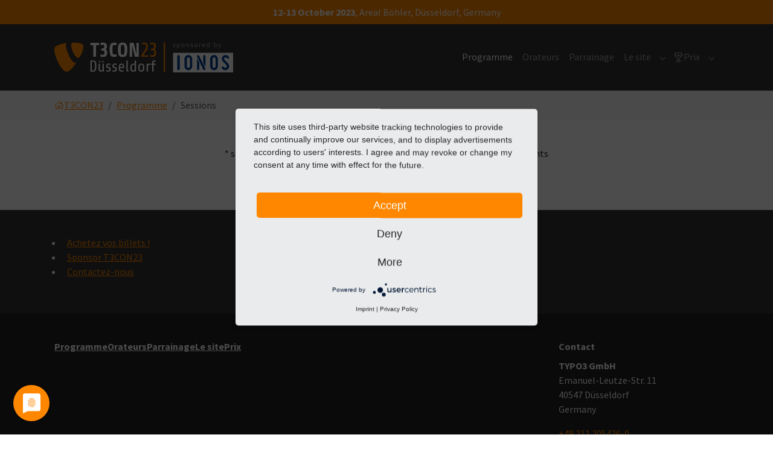

--- FILE ---
content_type: text/html; charset=utf-8
request_url: https://t3con23.typo3.com/fr/programme/sessions/cps-accessibility-in-the-typo3-backend-612
body_size: 5658
content:
<!DOCTYPE html>
<html lang="fr">
<head>

<meta charset="utf-8">
<!-- 
	Based on the TYPO3 Bootstrap Package by Benjamin Kott - https://www.bootstrap-package.com/

	This website is powered by TYPO3 - inspiring people to share!
	TYPO3 is a free open source Content Management Framework initially created by Kasper Skaarhoj and licensed under GNU/GPL.
	TYPO3 is copyright 1998-2026 of Kasper Skaarhoj. Extensions are copyright of their respective owners.
	Information and contribution at https://typo3.org/
-->


<link rel="icon" href="/_assets/1c9d92fbcd63cdbdaee5c3992a6cd092/Icons/favicon.ico" type="image/vnd.microsoft.icon">
<title>Sessions</title>
<meta http-equiv="x-ua-compatible" content="IE=edge">
<meta name="generator" content="TYPO3 CMS">
<meta name="viewport" content="width=device-width, initial-scale=1, minimum-scale=1">
<meta name="robots" content="index,follow">
<meta name="twitter:card" content="summary">
<meta name="apple-mobile-web-app-capable" content="no">
<meta name="google" content="notranslate">

<link rel="stylesheet" href="/typo3temp/assets/bootstrappackage/fonts/284ba9c5345a729d38fc3d3bb72eea6caaef6180abbc77928e15e42297d05f8b/webfont.css?1769183440" media="all">
<link rel="stylesheet" href="/typo3temp/assets/compressed/merged-2825c5c26237e0f2d72d923f14756b8a-5795cbe3fe59b6efde1b39a6802bc268.css?1769012011" media="all">
<link rel="stylesheet" href="/typo3temp/assets/compressed/731f6ae9e0be4f117cefc7083a91ac14-b6211128b58b1c59a9bc35bea1736629.css?1769012011" media="all">
<link rel="stylesheet" href="/typo3temp/assets/compressed/merged-640d14b32ed3cbad7f9d77d7d780157d-a952fbb4cafb4b12f4a3b8b9f873359a.css?1769012139" media="all">






<!-- Google Tag Manager -->
            <script type="text/plain" data-usercentrics="Google Tag Manager">(function(w,d,s,l,i){w[l]=w[l]||[];w[l].push({'gtm.start':
            new Date().getTime(),event:'gtm.js'});var f=d.getElementsByTagName(s)[0],
            j=d.createElement(s),dl=l!='dataLayer'?'&l='+l:'';j.async=true;j.src=
            'https://www.googletagmanager.com/gtm.js?id='+i+dl;f.parentNode.insertBefore(j,f);
            })(window,document,'script','dataLayer','GTM-MHC6WFT');</script>
            <!-- End Google Tag Manager -->
<link rel="canonical" href="https://t3con23.typo3.com/fr/programme/sessions/cps-accessibility-in-the-typo3-backend-612"/>

<link rel="alternate" hreflang="en-US" href="https://t3con23.typo3.com/program/sessions/cps-accessibility-in-the-typo3-backend-612"/>
<link rel="alternate" hreflang="de-DE" href="https://t3con23.typo3.com/de/programm/sessions/cps-accessibility-in-the-typo3-backend-612"/>
<link rel="alternate" hreflang="fr-FR" href="https://t3con23.typo3.com/fr/programme/sessions/cps-accessibility-in-the-typo3-backend-612"/>
<link rel="alternate" hreflang="nl-NL" href="https://t3con23.typo3.com/nl/programma/sessies/cps-accessibility-in-the-typo3-backend-612"/>
<link rel="alternate" hreflang="x-default" href="https://t3con23.typo3.com/program/sessions/cps-accessibility-in-the-typo3-backend-612"/>
</head>
<body id="p416" class="page-416 pagelevel-2 language-2 backendlayout-default layout-default">
<div class="frame frame-background-primary" style="padding-top: .5rem; padding-bottom: .5rem;"><div class="frame-container"><div class="frame-inner text-center"><strong>12-13 October 2023</strong>,<span class="d-block d-sm-none"></span> Areal Böhler,<span class="d-block d-sm-none"></span> Düsseldorf, Germany</div></div></div>
<div id="top"></div>
<div class="body-bg">

    



    



    

    
        <a class="visually-hidden-focusable page-skip-link" href="#mainnavigation">
            <span>Skip to main navigation</span>
        </a>
    
        <a class="visually-hidden-focusable page-skip-link" href="#page-content">
            <span>Skip to main content</span>
        </a>
    
        <a class="visually-hidden-focusable page-skip-link" href="#page-footer">
            <span>Skip to page footer</span>
        </a>
    




    




<header id="page-header" class="bp-page-header navbar navbar-mainnavigation navbar-inverse navbar-has-image navbar-top">
    <div class="container container-mainnavigation">
        
<a class="navbar-brand navbar-brand-image" href="/fr/">
    
            <img class="navbar-brand-logo-normal" src="/fileadmin/t3con23/assets/logos/t3con23_sponsor_logo.svg" alt="t3con23 logo" height="50" width="174">
            
                <img class="navbar-brand-logo-inverted" src="/fileadmin/t3con23/assets/t3con23_logo.svg" alt="t3con23 logo" height="50" width="174">
            
        
</a>


        
            
<button class="navbar-toggler collapsed" type="button" data-bs-toggle="collapse" data-bs-target="#mainnavigation" aria-controls="mainnavigation" aria-expanded="false" aria-label="Toggle navigation">
    <span class="navbar-toggler-icon"></span>
</button>


            <nav aria-label="Main navigation" id="mainnavigation" class="collapse navbar-collapse">
                



                

    <ul class="navbar-nav">
        
            
                    <li class="nav-spacer" aria-hidden="true"></li>
                
        
            

                    
                    
                    <li class="nav-item">
                        <a
                            id="nav-item-163"
                            href="/fr/programme"
                            class="nav-link nav-link-main active"
                            
                            
                            aria-current="false"
                            >
                            
                            <span class="nav-link-text">
                                Programme
                                
                            </span>
                        </a>
                        
                        <div class="dropdown-menu">
                            
    




                        </div>
                    </li>

                
        
            

                    
                    
                    <li class="nav-item">
                        <a
                            id="nav-item-157"
                            href="/fr/orateurs"
                            class="nav-link nav-link-main"
                            
                            
                            aria-current="false"
                            >
                            
                            <span class="nav-link-text">
                                Orateurs
                                
                            </span>
                        </a>
                        
                        <div class="dropdown-menu">
                            
    




                        </div>
                    </li>

                
        
            

                    
                    
                    <li class="nav-item">
                        <a
                            id="nav-item-156"
                            href="/fr/parrainage"
                            class="nav-link nav-link-main"
                            
                            
                            aria-current="false"
                            >
                            
                            <span class="nav-link-text">
                                Parrainage
                                
                            </span>
                        </a>
                        
                        <div class="dropdown-menu">
                            
    




                        </div>
                    </li>

                
        
            

                    
                    
                        
                    
                        
                    
                    <li class="nav-item nav-style-simple">
                        <a
                            id="nav-item-152"
                            href="/fr/le-site"
                            class="nav-link nav-link-main"
                            
                            
                            aria-current="false"
                            >
                            
                            <span class="nav-link-text">
                                Le site
                                
                            </span>
                        </a>
                        
                            <button
                                type="button"
                                id="nav-toggle-152"
                                class="nav-link nav-link-toggle"
                                data-bs-toggle="dropdown"
                                data-bs-display="static"
                                aria-haspopup="true"
                                aria-expanded="false"
                                >
                                <span class="nav-link-indicator" aria-hidden="true"></span>
                                <span class="nav-link-text visually-hidden">Submenu for "Le site"</span>
                            </button>
                        
                        <div class="dropdown-menu dropdown-menu-simple">
                            
    
        <ul class="dropdown-nav" data-level="2">
            
            
                
                        <li class="nav-item">
                            <a class="nav-link nav-link-dropdown" href="/fr/le-site/se-rendre-a-la-conference-typo3-2023" title="Se rendre à la Conférence TYPO3 2023">
                                
                                <span class="nav-link-text">
                                    Se rendre à la Conférence TYPO3 2023
                                    
                                </span>
                            </a>
                            
    

                        </li>
                    
            
                
                        <li class="nav-item">
                            <a class="nav-link nav-link-dropdown" href="/fr/le-site/hebergement" title="Hébergement">
                                
                                <span class="nav-link-text">
                                    Hébergement
                                    
                                </span>
                            </a>
                            
    

                        </li>
                    
            
        </ul>
    




                        </div>
                    </li>

                
        
            

                    
                    
                        
                    
                        
                    
                    <li class="nav-item nav-style-simple">
                        <a
                            id="nav-item-149"
                            href="/fr/prix"
                            class="nav-link nav-link-main"
                            
                            
                            aria-current="false"
                            >
                            
                                <span class="nav-link-icon">
                                    <svg xmlns="http://www.w3.org/2000/svg" x="0px" y="0px" width="16" height="16" viewBox="0 0 32 32" class="" aria-hidden="true"><path fill="currentColor" d="M17.236,10.292L18.09,14L15,12l-3.09,2l0.854-3.708L10,7.82l3.618-0.292L15,4l1.382,3.528L20,7.82 L17.236,10.292z M25.444,4H30c0,5.472-3.374,10.189-8.279,12.486c-1.009,1.968-2.234,3.623-3.721,4.59V26h4v6H8v-6h4v-4.923 c-1.49-0.969-2.717-2.628-3.727-4.601C3.372,14.179,0,9.469,0,4h4.556C4.154,1.632,4,0,4,0h22C26,0,25.846,1.632,25.444,4z  M6.941,13.393C6.035,10.919,5.38,8.279,4.924,6H2.181C2.725,8.984,4.473,11.59,6.941,13.393z M16,28v-6.106 C15.676,21.957,15.345,22,15,22s-0.676-0.043-1-0.106V28h-4v2h10v-2H16z M23.749,2H6.253C7.246,9.006,10.174,20,15,20 C19.834,20,22.759,9.006,23.749,2z M25.076,6c-0.454,2.271-1.106,4.901-2.007,7.367c2.458-1.802,4.208-4.391,4.751-7.367H25.076z"/></svg>
                                </span>
                            
                            <span class="nav-link-text">
                                Prix
                                
                            </span>
                        </a>
                        
                            <button
                                type="button"
                                id="nav-toggle-149"
                                class="nav-link nav-link-toggle"
                                data-bs-toggle="dropdown"
                                data-bs-display="static"
                                aria-haspopup="true"
                                aria-expanded="false"
                                >
                                <span class="nav-link-indicator" aria-hidden="true"></span>
                                <span class="nav-link-text visually-hidden">Submenu for "Prix"</span>
                            </button>
                        
                        <div class="dropdown-menu dropdown-menu-simple">
                            
    
        <ul class="dropdown-nav" data-level="2">
            
            
                
                        <li class="nav-item">
                            <a class="nav-link nav-link-dropdown" href="/fr/prix/jury-candidats" title="Jury &amp; Candidats">
                                
                                <span class="nav-link-text">
                                    Jury &amp; Candidats
                                    
                                </span>
                            </a>
                            
    

                        </li>
                    
            
                
                        <li class="nav-item">
                            <a class="nav-link nav-link-dropdown" href="/fr/prix/laureats-2023" title="Les lauréats 2023">
                                
                                <span class="nav-link-text">
                                    Les lauréats 2023
                                    
                                </span>
                            </a>
                            
    

                        </li>
                    
            
        </ul>
    




                        </div>
                    </li>

                
        
    </ul>



                



            </nav>
        
    </div>
</header>



    

    


    
    
        <nav class="breadcrumb-section" aria-label="Breadcrumb">
            <div class="container">
                <p class="visually-hidden" id="breadcrumb">You are here:</p>
                <ol class="breadcrumb">
                    
                        
                        
                        <li class="breadcrumb-item">
                            
                                    <a class="breadcrumb-link" href="/fr/" title="T3CON23">
                                        
    <span class="breadcrumb-link-title">
        
            <span class="breadcrumb-icon">
                <svg xmlns="http://www.w3.org/2000/svg" viewBox="0 0 16 16" class="" width="16" height="16" aria-hidden="true"><g fill="currentColor"><path d="M9.071 10v3h-2v-3h2m-1-8.25L1 8.821l.707.707L2 9.235V14h12V9.093l.435.435.707-.707-2.135-2.135V3.427h-2v1.259L8.071 1.75zM3 13V8.235l5.071-5.071L13 8.093V13h-2.929V9h-4v4H3z"/></g></svg>
            </span>
        
        <span class="breadcrumb-text">T3CON23</span>
    </span>

                                    </a>
                                
                        </li>
                    
                        
                        
                        <li class="breadcrumb-item">
                            
                                    <a class="breadcrumb-link" href="/fr/programme" title="Programme">
                                        
    <span class="breadcrumb-link-title">
        
        <span class="breadcrumb-text">Programme</span>
    </span>

                                    </a>
                                
                        </li>
                    
                        
                        
                            
                        
                        <li class="breadcrumb-item active" aria-current="page">
                            
                                    
    <span class="breadcrumb-link-title">
        
        <span class="breadcrumb-text">Sessions</span>
    </span>

                                
                        </li>
                    
                    
                </ol>
            </div>
        </nav>
    




    <main id="page-content" class="bp-page-content main-section">
        <!--TYPO3SEARCH_begin-->
        

    

    <div class="section section-default">
        
    </div>

    








        <div id="c796" class=" frame frame-default frame-type-text frame-layout-default frame-size-default frame-height-default frame-background-none frame-space-before-none frame-space-after-none frame-no-backgroundimage">
            <div class="frame-group-container">
                <div class="frame-group-inner">
                    



                    <div class="frame-container frame-container-default">
                        <div class="frame-inner">
                            
    <a id="c2001"></a>
    



    

    



    

    <p class="text-center">* sans préjudice, les orateurs et séances pourront faire l’objet de changements</p>
<p>&nbsp;</p>


    



    




                        </div>
                    </div>
                </div>
            </div>
        </div>

    





        <!--TYPO3SEARCH_end-->
    </main>

    <footer id="page-footer" class="bp-page-footer">
        



        

    
<section class="section footer-section footer-section-content">
    <div class="container">
        <div class="section-row">
            <div class="section-column footer-section-content-column footer-section-content-column-left">
                




    





        <div id="c593" class=" frame frame-default frame-type-text frame-layout-default frame-size-default frame-height-default frame-background-none frame-space-before-none frame-space-after-none frame-no-backgroundimage">
            <div class="frame-group-container">
                <div class="frame-group-inner">
                    



                    <div class="frame-container frame-container-default">
                        <div class="frame-inner">
                            
    <a id="c1774"></a>
    



    



    

    <ul class="list-normal"><li><a href="https://www.eventbrite.de/e/t3con-2023-tickets-574392723097" target="_blank" rel="noreferrer">Achetez vos billets !</a></li><li><a href="/fr/parrainage">Sponsor T3CON23</a></li><li><a href="mailto:events@typo3.com" title="Contact us!">Contactez-nous</a></li></ul>


    



    




                        </div>
                    </div>
                </div>
            </div>
        </div>

    



            </div>
            <div class="section-column footer-section-content-column footer-section-content-column-middle">
                




    





        <div id="c594" class=" frame frame-default frame-type-text frame-layout-default frame-size-default frame-height-default frame-background-none frame-space-before-none frame-space-after-none frame-no-backgroundimage">
            <div class="frame-group-container">
                <div class="frame-group-inner">
                    



                    <div class="frame-container frame-container-default">
                        <div class="frame-inner">
                            
    <a id="c1775"></a>
    



    



    

    <p class="text-center"><strong>Share with Your Network</strong><br>#T3CON23</p>
<p>&nbsp;</p>


    



    




                        </div>
                    </div>
                </div>
            </div>
        </div>

    



            </div>
            <div class="section-column footer-section-content-column footer-section-content-column-right">
                
            </div>
        </div>
    </div>
</section>




        

    <section class="section footer-section footer-section-meta">
        <div class="frame frame-background-none frame-space-before-none frame-space-after-none">
            <div class="frame-group-container">
                <div class="frame-group-inner">
                    <div class="frame-container frame-container-default">
                        <div class="frame-inner">
                            
                                <div class="footer-menu-section footer-menu-section-has-navigation footer-menu-section-has-contact">
                                    
                                        <div class="footer-navigation">
                                            

    
        
            
            <ul class="footer-navigation-list footer-navigation-list-level-1">
                
                    <li class="footer-navigation-item footer-navigation-item-level-1">
                        <a class="footer-navigation-link footer-navigation-link-level-1" href="/fr/programme" title="Programme">
                            
                            <span class="footer-navigation-link-text">
                                Programme
                            </span>
                        </a>
                        
                    </li>
                
                    <li class="footer-navigation-item footer-navigation-item-level-1">
                        <a class="footer-navigation-link footer-navigation-link-level-1" href="/fr/orateurs" title="Orateurs">
                            
                            <span class="footer-navigation-link-text">
                                Orateurs
                            </span>
                        </a>
                        
                    </li>
                
                    <li class="footer-navigation-item footer-navigation-item-level-1">
                        <a class="footer-navigation-link footer-navigation-link-level-1" href="/fr/parrainage" title="Parrainage">
                            
                            <span class="footer-navigation-link-text">
                                Parrainage
                            </span>
                        </a>
                        
                    </li>
                
                    <li class="footer-navigation-item footer-navigation-item-level-1">
                        <a class="footer-navigation-link footer-navigation-link-level-1" href="/fr/le-site" title="Le site">
                            
                            <span class="footer-navigation-link-text">
                                Le site
                            </span>
                        </a>
                        
                    </li>
                
                    <li class="footer-navigation-item footer-navigation-item-level-1">
                        <a class="footer-navigation-link footer-navigation-link-level-1" href="/fr/prix" title="Prix">
                            
                            <span class="footer-navigation-link-text">
                                Prix
                            </span>
                        </a>
                        
                    </li>
                
            </ul>
        
    
    



                                        </div>
                                    
                                    
                                        <div class="footer-contact">
                                            
    <h5 class="footer-contact-headline">Contact</h5>
    <address>
        
            <p class="address-title"><strong>TYPO3 GmbH</strong></p>
        
        <p class="address-address">
            Emanuel-Leutze-Str. 11
            <br>40547 Düsseldorf
            
            <br>Germany
        </p>
        
            <p class="address-phone"><a href="tel:+49 211 205436-0">+49 211 205436-0</a></p>
        
        
        
            <p class="address-email"><a href="mailto:events@typo3.com">events@typo3.com</a></p>
        
        
    </address>
    


                                        </div>
                                    
                                </div>
                            
                            
                                <div class="footer-info-section">
                                    
                                        <div class="footer-meta">
                                            
<ul id="meta_menu" class="meta-menu">
    
        <li>
            <a href="/fr/a-propos-de" title="À propos de">
                <span>À propos de</span>
            </a>
        </li>
    
    <li>
        <a href="https://typo3.com/privacy-policy" target="_blank" rel="noopener" title="Privacy Policy">
            <span>Privacy Policy</span>
        </a>
    </li>
    <li>
        <a href="https://typo3.com/legal-notice" target="_blank" rel="noopener" title="Legal Notice">
            <span>Legal Notice</span>
        </a>
    </li>
    
</ul>


                                        </div>
                                    
                                    
                                        <div class="footer-language">
                                            

    <ul id="language_menu" class="language-menu">
        
            <li class=" ">
                
                        <a href="/program/sessions/cps-accessibility-in-the-typo3-backend-612" hreflang="en-US" title="English">
                            <span>English</span>
                        </a>
                    
            </li>
        
            <li class=" ">
                
                        <a href="/de/programm/sessions/cps-accessibility-in-the-typo3-backend-612" hreflang="de-DE" title="German">
                            <span>German</span>
                        </a>
                    
            </li>
        
            <li class="active ">
                
                        <a href="/fr/programme/sessions/cps-accessibility-in-the-typo3-backend-612" hreflang="fr-FR" title="French">
                            <span>French</span>
                        </a>
                    
            </li>
        
            <li class=" ">
                
                        <a href="/nl/programma/sessies/cps-accessibility-in-the-typo3-backend-612" hreflang="nl-NL" title="Dutch">
                            <span>Dutch</span>
                        </a>
                    
            </li>
        
    </ul>



                                        </div>
                                    
                                    
                                        <div class="footer-copyright">
                                            
<p>©2026 <a href="http://www.typo3.com" target="_blank" rel="noreferrer noopener">TYPO3</a></p>


                                        </div>
                                    
                                    
                                        <div class="footer-sociallinks">
                                            

    <div class="sociallinks">
        <ul class="sociallinks-list">
            
                
                    <li class="sociallinks-item sociallinks-item-facebook" title="Facebook">
                        <a class="sociallinks-link sociallinks-link-facebook" href="https://www.facebook.com/typo3" title="Facebook" rel="noopener" target="_blank">
                            <span class="sociallinks-link-icon bootstrappackageicon bootstrappackageicon-facebook" aria-hidden="true"></span>
                            <span class="sociallinks-link-label">Facebook</span>
                        </a>
                    </li>
                
            
                
            
                
            
                
            
                
                    <li class="sociallinks-item sociallinks-item-instagram" title="Instagram">
                        <a class="sociallinks-link sociallinks-link-instagram" href="https://www.instagram.com/typo3_official" title="Instagram" rel="noopener" target="_blank">
                            <span class="sociallinks-link-icon bootstrappackageicon bootstrappackageicon-instagram" aria-hidden="true"></span>
                            <span class="sociallinks-link-label">Instagram</span>
                        </a>
                    </li>
                
            
                
            
                
                    <li class="sociallinks-item sociallinks-item-linkedin" title="LinkedIn">
                        <a class="sociallinks-link sociallinks-link-linkedin" href="https://www.linkedin.com/company/typo3-gmbh" title="LinkedIn" rel="noopener" target="_blank">
                            <span class="sociallinks-link-icon bootstrappackageicon bootstrappackageicon-linkedin" aria-hidden="true"></span>
                            <span class="sociallinks-link-label">LinkedIn</span>
                        </a>
                    </li>
                
            
                
            
                
                    <li class="sociallinks-item sociallinks-item-youtube" title="YouTube">
                        <a class="sociallinks-link sociallinks-link-youtube" href="https://www.youtube.com/c/typo3" title="YouTube" rel="noopener" target="_blank">
                            <span class="sociallinks-link-icon bootstrappackageicon bootstrappackageicon-youtube" aria-hidden="true"></span>
                            <span class="sociallinks-link-label">YouTube</span>
                        </a>
                    </li>
                
            
                
            
                
            
                
            
                
            
                
                    <li class="sociallinks-item sociallinks-item-bluesky" title="">
                        <a class="sociallinks-link sociallinks-link-bluesky" href="https://bsky.app/profile/typo3.com" title="" rel="noopener" target="_blank">
                            <span class="sociallinks-link-icon bootstrappackageicon bootstrappackageicon-bluesky" aria-hidden="true"></span>
                            <span class="sociallinks-link-label"></span>
                        </a>
                    </li>
                
            
                
                    <li class="sociallinks-item sociallinks-item-mastodon" title="">
                        <a class="sociallinks-link sociallinks-link-mastodon" href="https://typo3.social/@typo3" title="" rel="noopener" target="_blank">
                            <span class="sociallinks-link-icon bootstrappackageicon bootstrappackageicon-mastodon" aria-hidden="true"></span>
                            <span class="sociallinks-link-label"></span>
                        </a>
                    </li>
                
            
        </ul>
    </div>



                                        </div>
                                    
                                </div>
                            
                        </div>
                    </div>
                </div>
            </div>
        </div>
    </section>



        



    </footer>
    
<a class="scroll-top" title="Scroll to top" href="#top">
    <span class="scroll-top-icon"></span>
</a>


    




</div>
<script src="/typo3temp/assets/compressed/merged-7215149e4fd9e86d359eaaa639e901aa-20ce3e3d07c176329c3b84b60aad537e.js?1769012011"></script>
<script type="application/javascript" id="R9wBKTwzv" language="en" src="https://app.usercentrics.eu/latest/main.js"></script>


</body>
</html>

--- FILE ---
content_type: text/css
request_url: https://t3con23.typo3.com/typo3temp/assets/compressed/731f6ae9e0be4f117cefc7083a91ac14-b6211128b58b1c59a9bc35bea1736629.css?1769012011
body_size: -56
content:
.embed-responsive{max-width:1600px;margin:0 auto;}


--- FILE ---
content_type: text/css
request_url: https://t3con23.typo3.com/typo3temp/assets/compressed/merged-640d14b32ed3cbad7f9d77d7d780157d-a952fbb4cafb4b12f4a3b8b9f873359a.css?1769012139
body_size: 60527
content:
@charset "UTF-8";:root,[data-bs-theme="light"]{--bs-blue:#0d6efd;--bs-indigo:#6610f2;--bs-purple:#6f42c1;--bs-pink:#d63384;--bs-red:#dc3545;--bs-orange:#fd7e14;--bs-yellow:#ffc107;--bs-green:#198754;--bs-teal:#20c997;--bs-cyan:#0dcaf0;--bs-black:#000000;--bs-white:#ffffff;--bs-gray:#6c6c6c;--bs-gray-dark:#313131;--bs-gray-100:#f8f8f8;--bs-gray-200:#e9e9e9;--bs-gray-300:#dedede;--bs-gray-400:#cecece;--bs-gray-500:#ababab;--bs-gray-600:#6c6c6c;--bs-gray-700:#494949;--bs-gray-800:#313131;--bs-gray-900:#212121;--bs-primary:#ff8700;--bs-secondary:#333333;--bs-tertiary:#00658f;--bs-quaternary:#75a75a;--bs-success:#3A833A;--bs-info:#287F9A;--bs-warning:#a4660e;--bs-danger:#d4403a;--bs-default:#eaebec;--bs-lighter:#f8f8f8;--bs-light:#e9e9e9;--bs-dark:#313131;--bs-darker:#212121;--bs-primary-rgb:255,135,0;--bs-secondary-rgb:51,51,51;--bs-tertiary-rgb:0,101,143;--bs-quaternary-rgb:117,167,90;--bs-success-rgb:58,131,58;--bs-info-rgb:40,127,154;--bs-warning-rgb:164,102,14;--bs-danger-rgb:212,64,58;--bs-default-rgb:234,235,236;--bs-lighter-rgb:248,248,248;--bs-light-rgb:233,233,233;--bs-dark-rgb:49,49,49;--bs-darker-rgb:33,33,33;--bs-primary-text-emphasis:#663600;--bs-secondary-text-emphasis:#141414;--bs-success-text-emphasis:#173417;--bs-info-text-emphasis:#10333e;--bs-warning-text-emphasis:#422906;--bs-danger-text-emphasis:#551a17;--bs-light-text-emphasis:#494949;--bs-dark-text-emphasis:#494949;--bs-primary-bg-subtle:#ffe7cc;--bs-secondary-bg-subtle:#d6d6d6;--bs-success-bg-subtle:#d8e6d8;--bs-info-bg-subtle:#d4e5eb;--bs-warning-bg-subtle:#ede0cf;--bs-danger-bg-subtle:#f6d9d8;--bs-light-bg-subtle:#fcfcfc;--bs-dark-bg-subtle:#cecece;--bs-primary-border-subtle:#ffcf99;--bs-secondary-border-subtle:#adadad;--bs-success-border-subtle:#b0cdb0;--bs-info-border-subtle:#a9ccd7;--bs-warning-border-subtle:#dbc29f;--bs-danger-border-subtle:#eeb3b0;--bs-light-border-subtle:#e9e9e9;--bs-dark-border-subtle:#ababab;--bs-white-rgb:255,255,255;--bs-black-rgb:0,0,0;--bs-font-sans-serif:"Source Sans Pro",sans-serif;--bs-font-monospace:SFMono-Regular,Menlo,Monaco,Consolas,"Liberation Mono","Courier New",monospace;--bs-gradient:linear-gradient(180deg,rgba(255,255,255,0.15),rgba(255,255,255,0));--bs-body-font-family:"Source Sans Pro",sans-serif;--bs-body-font-size:1rem;--bs-body-font-weight:400;--bs-body-line-height:1.5;--bs-body-color:#212121;--bs-body-color-rgb:33,33,33;--bs-body-bg:#ffffff;--bs-body-bg-rgb:255,255,255;--bs-emphasis-color:#000000;--bs-emphasis-color-rgb:0,0,0;--bs-secondary-color:rgba(33,33,33,0.75);--bs-secondary-color-rgb:33,33,33;--bs-secondary-bg:#e9e9e9;--bs-secondary-bg-rgb:233,233,233;--bs-tertiary-color:rgba(33,33,33,0.5);--bs-tertiary-color-rgb:33,33,33;--bs-tertiary-bg:#f8f8f8;--bs-tertiary-bg-rgb:248,248,248;--bs-heading-color:inherit;--bs-link-color:#ff8700;--bs-link-color-rgb:255,135,0;--bs-link-decoration:underline;--bs-link-hover-color:#cc6c00;--bs-link-hover-color-rgb:204,108,0;--bs-code-color:#d63384;--bs-highlight-color:#212121;--bs-highlight-bg:#fff3cd;--bs-border-width:1px;--bs-border-style:solid;--bs-border-color:#cecece;--bs-border-color-translucent:rgba(0,0,0,0.175);--bs-border-radius:0.375rem;--bs-border-radius-sm:0.25rem;--bs-border-radius-lg:0.5rem;--bs-border-radius-xl:1rem;--bs-border-radius-xxl:2rem;--bs-border-radius-2xl:var(--bs-border-radius-xxl);--bs-border-radius-pill:50rem;--bs-box-shadow:0 0.5rem 1rem rgba(0,0,0,0.15);--bs-box-shadow-sm:0 0.125rem 0.25rem rgba(0,0,0,0.075);--bs-box-shadow-lg:0 1rem 3rem rgba(0,0,0,0.175);--bs-box-shadow-inset:inset 0 1px 2px rgba(0,0,0,0.075);--bs-focus-ring-width:0.25rem;--bs-focus-ring-opacity:0.25;--bs-focus-ring-color:rgba(255,135,0,0.25);--bs-form-valid-color:#3A833A;--bs-form-valid-border-color:#3A833A;--bs-form-invalid-color:#d4403a;--bs-form-invalid-border-color:#d4403a}[data-bs-theme="dark"]{color-scheme:dark;--bs-body-color:#dedede;--bs-body-color-rgb:222,222,222;--bs-body-bg:#212121;--bs-body-bg-rgb:33,33,33;--bs-emphasis-color:#ffffff;--bs-emphasis-color-rgb:255,255,255;--bs-secondary-color:rgba(222,222,222,0.75);--bs-secondary-color-rgb:222,222,222;--bs-secondary-bg:#313131;--bs-secondary-bg-rgb:49,49,49;--bs-tertiary-color:rgba(222,222,222,0.5);--bs-tertiary-color-rgb:222,222,222;--bs-tertiary-bg:#292929;--bs-tertiary-bg-rgb:41,41,41;--bs-primary-text-emphasis:#ffb766;--bs-secondary-text-emphasis:#858585;--bs-success-text-emphasis:#89b589;--bs-info-text-emphasis:#7eb2c2;--bs-warning-text-emphasis:#c8a36e;--bs-danger-text-emphasis:#e58c89;--bs-light-text-emphasis:#f8f8f8;--bs-dark-text-emphasis:#dedede;--bs-primary-bg-subtle:#331b00;--bs-secondary-bg-subtle:#0a0a0a;--bs-success-bg-subtle:#0c1a0c;--bs-info-bg-subtle:#08191f;--bs-warning-bg-subtle:#211403;--bs-danger-bg-subtle:#2a0d0c;--bs-light-bg-subtle:#313131;--bs-dark-bg-subtle:#191919;--bs-primary-border-subtle:#995100;--bs-secondary-border-subtle:#1f1f1f;--bs-success-border-subtle:#234f23;--bs-info-border-subtle:#184c5c;--bs-warning-border-subtle:#623d08;--bs-danger-border-subtle:#7f2623;--bs-light-border-subtle:#494949;--bs-dark-border-subtle:#313131;--bs-heading-color:inherit;--bs-link-color:#ffb766;--bs-link-hover-color:#ffc585;--bs-link-color-rgb:255,183,102;--bs-link-hover-color-rgb:255,197,133;--bs-code-color:#e685b5;--bs-highlight-color:#dedede;--bs-highlight-bg:#664d03;--bs-border-color:#494949;--bs-border-color-translucent:rgba(255,255,255,0.15);--bs-form-valid-color:#75b798;--bs-form-valid-border-color:#75b798;--bs-form-invalid-color:#ea868f;--bs-form-invalid-border-color:#ea868f}*,*::before,*::after{box-sizing:border-box}@media (prefers-reduced-motion:no-preference){:root{scroll-behavior:smooth}}body{margin:0;font-family:var(--bs-body-font-family);font-size:var(--bs-body-font-size);font-weight:var(--bs-body-font-weight);line-height:var(--bs-body-line-height);color:var(--bs-body-color);text-align:var(--bs-body-text-align);background-color:var(--bs-body-bg);-webkit-text-size-adjust:100%;-webkit-tap-highlight-color:rgba(0,0,0,0)}hr{margin:1rem 0;color:inherit;border:0;border-top:var(--bs-border-width) solid;opacity:0.25}h1,.h1,h2,.h2,h3,.h3,h4,.h4,h5,.h5,h6,.h6{margin-top:0;margin-bottom:0.5rem;font-weight:700;line-height:1.2;color:var(--bs-heading-color)}h1,.h1{font-size:calc(1.325rem + 0.9vw)}@media (min-width:1200px){h1,.h1{font-size:2rem}}h2,.h2{font-size:calc(1.3rem + 0.6vw)}@media (min-width:1200px){h2,.h2{font-size:1.75rem}}h3,.h3{font-size:calc(1.275rem + 0.3vw)}@media (min-width:1200px){h3,.h3{font-size:1.5rem}}h4,.h4{font-size:1.25rem}h5,.h5{font-size:1rem}h6,.h6{font-size:0.85rem}p{margin-top:0;margin-bottom:1rem}abbr[title]{text-decoration:underline dotted;cursor:help;text-decoration-skip-ink:none}address{margin-bottom:1rem;font-style:normal;line-height:inherit}ol,ul{padding-left:2rem}ol,ul,dl{margin-top:0;margin-bottom:1rem}ol ol,ul ul,ol ul,ul ol{margin-bottom:0}dt{font-weight:700}dd{margin-bottom:0.5rem;margin-left:0}blockquote{margin:0 0 1rem}b,strong{font-weight:bolder}small,.small{font-size:0.875em}mark,.mark{padding:0.1875em;color:var(--bs-highlight-color);background-color:var(--bs-highlight-bg)}sub,sup{position:relative;font-size:0.75em;line-height:0;vertical-align:baseline}sub{bottom:-0.25em}sup{top:-0.5em}a{color:rgba(var(--bs-link-color-rgb),var(--bs-link-opacity,1));text-decoration:underline}a:hover{--bs-link-color-rgb:var(--bs-link-hover-color-rgb)}a:not([href]):not([class]),a:not([href]):not([class]):hover{color:inherit;text-decoration:none}pre,code,kbd,samp{font-family:var(--bs-font-monospace);font-size:1em}pre{display:block;margin-top:0;margin-bottom:1rem;overflow:auto;font-size:0.875em}pre code{font-size:inherit;color:inherit;word-break:normal}code{font-size:0.875em;color:var(--bs-code-color);word-wrap:break-word}a>code{color:inherit}kbd{padding:0.1875rem 0.375rem;font-size:0.875em;color:var(--bs-body-bg);background-color:var(--bs-body-color);border-radius:0.25rem}kbd kbd{padding:0;font-size:1em}figure{margin:0 0 1rem}img,svg{vertical-align:middle}table{caption-side:bottom;border-collapse:collapse}caption{padding-top:0.5rem;padding-bottom:0.5rem;color:var(--bs-secondary-color);text-align:left}th{text-align:inherit;text-align:-webkit-match-parent}thead,tbody,tfoot,tr,td,th{border-color:inherit;border-style:solid;border-width:0}label{display:inline-block}button{border-radius:0}button:focus:not(:focus-visible){outline:0}input,button,select,optgroup,textarea{margin:0;font-family:inherit;font-size:inherit;line-height:inherit}button,select{text-transform:none}[role="button"]{cursor:pointer}select{word-wrap:normal}select:disabled{opacity:1}[list]:not([type="date"]):not([type="datetime-local"]):not([type="month"]):not([type="week"]):not([type="time"])::-webkit-calendar-picker-indicator{display:none !important}button,[type="button"],[type="reset"],[type="submit"]{-webkit-appearance:button}button:not(:disabled),[type="button"]:not(:disabled),[type="reset"]:not(:disabled),[type="submit"]:not(:disabled){cursor:pointer}::-moz-focus-inner{padding:0;border-style:none}textarea{resize:vertical}fieldset{min-width:0;padding:0;margin:0;border:0}legend{float:left;width:100%;padding:0;margin-bottom:0.5rem;font-size:calc(1.275rem + 0.3vw);line-height:inherit}@media (min-width:1200px){legend{font-size:1.5rem}}legend+*{clear:left}::-webkit-datetime-edit-fields-wrapper,::-webkit-datetime-edit-text,::-webkit-datetime-edit-minute,::-webkit-datetime-edit-hour-field,::-webkit-datetime-edit-day-field,::-webkit-datetime-edit-month-field,::-webkit-datetime-edit-year-field{padding:0}::-webkit-inner-spin-button{height:auto}[type="search"]{-webkit-appearance:textfield;outline-offset:-2px}::-webkit-search-decoration{-webkit-appearance:none}::-webkit-color-swatch-wrapper{padding:0}::file-selector-button{font:inherit;-webkit-appearance:button}output{display:inline-block}iframe{border:0}summary{display:list-item;cursor:pointer}progress{vertical-align:baseline}[hidden]{display:none !important}.lead{font-size:1.25rem;font-weight:300}.display-1,h1.awesome,.awesome.h1,.h1.awesome{font-size:calc(1.425rem + 2.1vw);font-weight:600;line-height:1.2}@media (min-width:1200px){.display-1,h1.awesome,.awesome.h1,.h1.awesome{font-size:3rem}}.display-2,h2.awesome,.awesome.h2,.h2.awesome{font-size:calc(1.3875rem + 1.65vw);font-weight:600;line-height:1.2}@media (min-width:1200px){.display-2,h2.awesome,.awesome.h2,.h2.awesome{font-size:2.625rem}}.display-3,h3.awesome,.awesome.h3,.h3.awesome{font-size:calc(1.35rem + 1.2vw);font-weight:600;line-height:1.2}@media (min-width:1200px){.display-3,h3.awesome,.awesome.h3,.h3.awesome{font-size:2.25rem}}.display-4,h4.awesome,.awesome.h4,.h4.awesome{font-size:calc(1.3125rem + 0.75vw);font-weight:600;line-height:1.2}@media (min-width:1200px){.display-4,h4.awesome,.awesome.h4,.h4.awesome{font-size:1.875rem}}.display-5,h5.awesome,.awesome.h5,.h5.awesome{font-size:calc(1.275rem + 0.3vw);font-weight:600;line-height:1.2}@media (min-width:1200px){.display-5,h5.awesome,.awesome.h5,.h5.awesome{font-size:1.5rem}}.display-6,h6.awesome,.awesome.h6,.h6.awesome{font-size:calc(1.2525rem + 0.03vw);font-weight:600;line-height:1.2}@media (min-width:1200px){.display-6,h6.awesome,.awesome.h6,.h6.awesome{font-size:1.275rem}}.list-unstyled{padding-left:0;list-style:none}.list-inline{padding-left:0;list-style:none}.list-inline-item,ul.list-inline>li{display:inline-block}.list-inline-item:not(:last-child),ul.list-inline>li:not(:last-child){margin-right:0.5rem}.initialism{font-size:0.875em;text-transform:uppercase}.blockquote{margin-bottom:1rem;font-size:1.25rem}.blockquote>:last-child{margin-bottom:0}.blockquote-footer{margin-top:-1rem;margin-bottom:1rem;font-size:0.875em;color:#6c6c6c}.blockquote-footer::before{content:"— "}.img-fluid{max-width:100%;height:auto}.img-thumbnail{padding:0.25rem;background-color:var(--bs-body-bg);border:var(--bs-border-width) solid var(--bs-border-color);border-radius:var(--bs-border-radius);box-shadow:var(--bs-box-shadow-sm);max-width:100%;height:auto}.figure{display:inline-block}.figure-img{margin-bottom:0.5rem;line-height:1}.figure-caption{font-size:0.875em;color:var(--bs-secondary-color)}.container,.container-fluid,.container-sm,.container-md,.container-lg,.container-xl,.container-xxl{--bs-gutter-x:40px;--bs-gutter-y:0;width:100%;padding-right:calc(var(--bs-gutter-x) * .5);padding-left:calc(var(--bs-gutter-x) * .5);margin-right:auto;margin-left:auto}@media (min-width:576px){.container,.container-sm{max-width:540px}}@media (min-width:768px){.container,.container-sm,.container-md{max-width:720px}}@media (min-width:992px){.container,.container-sm,.container-md,.container-lg{max-width:960px}}@media (min-width:1200px){.container,.container-sm,.container-md,.container-lg,.container-xl{max-width:1140px}}@media (min-width:1400px){.container,.container-sm,.container-md,.container-lg,.container-xl,.container-xxl{max-width:1320px}}:root{--bs-breakpoint-xs:0;--bs-breakpoint-sm:576px;--bs-breakpoint-md:768px;--bs-breakpoint-lg:992px;--bs-breakpoint-xl:1200px;--bs-breakpoint-xxl:1400px}.row{--bs-gutter-x:40px;--bs-gutter-y:0;display:flex;flex-wrap:wrap;margin-top:calc(-1 * var(--bs-gutter-y));margin-right:calc(-.5 * var(--bs-gutter-x));margin-left:calc(-.5 * var(--bs-gutter-x))}.row>*{flex-shrink:0;width:100%;max-width:100%;padding-right:calc(var(--bs-gutter-x) * .5);padding-left:calc(var(--bs-gutter-x) * .5);margin-top:var(--bs-gutter-y)}.col{flex:1 0 0%}.row-cols-auto>*{flex:0 0 auto;width:auto}.row-cols-1>*{flex:0 0 auto;width:100%}.row-cols-2>*{flex:0 0 auto;width:50%}.row-cols-3>*{flex:0 0 auto;width:33.33333333%}.row-cols-4>*{flex:0 0 auto;width:25%}.row-cols-5>*{flex:0 0 auto;width:20%}.row-cols-6>*{flex:0 0 auto;width:16.66666667%}.col-auto{flex:0 0 auto;width:auto}.col-1{flex:0 0 auto;width:8.33333333%}.col-2{flex:0 0 auto;width:16.66666667%}.col-3{flex:0 0 auto;width:25%}.col-4{flex:0 0 auto;width:33.33333333%}.col-5{flex:0 0 auto;width:41.66666667%}.col-6{flex:0 0 auto;width:50%}.col-7{flex:0 0 auto;width:58.33333333%}.col-8{flex:0 0 auto;width:66.66666667%}.col-9{flex:0 0 auto;width:75%}.col-10{flex:0 0 auto;width:83.33333333%}.col-11{flex:0 0 auto;width:91.66666667%}.col-12{flex:0 0 auto;width:100%}.offset-1{margin-left:8.33333333%}.offset-2{margin-left:16.66666667%}.offset-3{margin-left:25%}.offset-4{margin-left:33.33333333%}.offset-5{margin-left:41.66666667%}.offset-6{margin-left:50%}.offset-7{margin-left:58.33333333%}.offset-8{margin-left:66.66666667%}.offset-9{margin-left:75%}.offset-10{margin-left:83.33333333%}.offset-11{margin-left:91.66666667%}.g-0,.gx-0{--bs-gutter-x:0}.g-0,.gy-0{--bs-gutter-y:0}.g-1,.gx-1{--bs-gutter-x:0.25rem}.g-1,.gy-1{--bs-gutter-y:0.25rem}.g-2,.gx-2{--bs-gutter-x:0.5rem}.g-2,.gy-2{--bs-gutter-y:0.5rem}.g-3,.gx-3{--bs-gutter-x:1rem}.g-3,.gy-3{--bs-gutter-y:1rem}.g-4,.gx-4{--bs-gutter-x:1.5rem}.g-4,.gy-4{--bs-gutter-y:1.5rem}.g-5,.gx-5{--bs-gutter-x:3rem}.g-5,.gy-5{--bs-gutter-y:3rem}@media (min-width:576px){.col-sm{flex:1 0 0%}.row-cols-sm-auto>*{flex:0 0 auto;width:auto}.row-cols-sm-1>*{flex:0 0 auto;width:100%}.row-cols-sm-2>*{flex:0 0 auto;width:50%}.row-cols-sm-3>*{flex:0 0 auto;width:33.33333333%}.row-cols-sm-4>*{flex:0 0 auto;width:25%}.row-cols-sm-5>*{flex:0 0 auto;width:20%}.row-cols-sm-6>*{flex:0 0 auto;width:16.66666667%}.col-sm-auto{flex:0 0 auto;width:auto}.col-sm-1{flex:0 0 auto;width:8.33333333%}.col-sm-2{flex:0 0 auto;width:16.66666667%}.col-sm-3{flex:0 0 auto;width:25%}.col-sm-4{flex:0 0 auto;width:33.33333333%}.col-sm-5{flex:0 0 auto;width:41.66666667%}.col-sm-6{flex:0 0 auto;width:50%}.col-sm-7{flex:0 0 auto;width:58.33333333%}.col-sm-8{flex:0 0 auto;width:66.66666667%}.col-sm-9{flex:0 0 auto;width:75%}.col-sm-10{flex:0 0 auto;width:83.33333333%}.col-sm-11{flex:0 0 auto;width:91.66666667%}.col-sm-12{flex:0 0 auto;width:100%}.offset-sm-0{margin-left:0}.offset-sm-1{margin-left:8.33333333%}.offset-sm-2{margin-left:16.66666667%}.offset-sm-3{margin-left:25%}.offset-sm-4{margin-left:33.33333333%}.offset-sm-5{margin-left:41.66666667%}.offset-sm-6{margin-left:50%}.offset-sm-7{margin-left:58.33333333%}.offset-sm-8{margin-left:66.66666667%}.offset-sm-9{margin-left:75%}.offset-sm-10{margin-left:83.33333333%}.offset-sm-11{margin-left:91.66666667%}.g-sm-0,.gx-sm-0{--bs-gutter-x:0}.g-sm-0,.gy-sm-0{--bs-gutter-y:0}.g-sm-1,.gx-sm-1{--bs-gutter-x:0.25rem}.g-sm-1,.gy-sm-1{--bs-gutter-y:0.25rem}.g-sm-2,.gx-sm-2{--bs-gutter-x:0.5rem}.g-sm-2,.gy-sm-2{--bs-gutter-y:0.5rem}.g-sm-3,.gx-sm-3{--bs-gutter-x:1rem}.g-sm-3,.gy-sm-3{--bs-gutter-y:1rem}.g-sm-4,.gx-sm-4{--bs-gutter-x:1.5rem}.g-sm-4,.gy-sm-4{--bs-gutter-y:1.5rem}.g-sm-5,.gx-sm-5{--bs-gutter-x:3rem}.g-sm-5,.gy-sm-5{--bs-gutter-y:3rem}}@media (min-width:768px){.col-md{flex:1 0 0%}.row-cols-md-auto>*{flex:0 0 auto;width:auto}.row-cols-md-1>*{flex:0 0 auto;width:100%}.row-cols-md-2>*{flex:0 0 auto;width:50%}.row-cols-md-3>*{flex:0 0 auto;width:33.33333333%}.row-cols-md-4>*{flex:0 0 auto;width:25%}.row-cols-md-5>*{flex:0 0 auto;width:20%}.row-cols-md-6>*{flex:0 0 auto;width:16.66666667%}.col-md-auto{flex:0 0 auto;width:auto}.col-md-1{flex:0 0 auto;width:8.33333333%}.col-md-2{flex:0 0 auto;width:16.66666667%}.col-md-3{flex:0 0 auto;width:25%}.col-md-4{flex:0 0 auto;width:33.33333333%}.col-md-5{flex:0 0 auto;width:41.66666667%}.col-md-6{flex:0 0 auto;width:50%}.col-md-7{flex:0 0 auto;width:58.33333333%}.col-md-8{flex:0 0 auto;width:66.66666667%}.col-md-9{flex:0 0 auto;width:75%}.col-md-10{flex:0 0 auto;width:83.33333333%}.col-md-11{flex:0 0 auto;width:91.66666667%}.col-md-12{flex:0 0 auto;width:100%}.offset-md-0{margin-left:0}.offset-md-1{margin-left:8.33333333%}.offset-md-2{margin-left:16.66666667%}.offset-md-3{margin-left:25%}.offset-md-4{margin-left:33.33333333%}.offset-md-5{margin-left:41.66666667%}.offset-md-6{margin-left:50%}.offset-md-7{margin-left:58.33333333%}.offset-md-8{margin-left:66.66666667%}.offset-md-9{margin-left:75%}.offset-md-10{margin-left:83.33333333%}.offset-md-11{margin-left:91.66666667%}.g-md-0,.gx-md-0{--bs-gutter-x:0}.g-md-0,.gy-md-0{--bs-gutter-y:0}.g-md-1,.gx-md-1{--bs-gutter-x:0.25rem}.g-md-1,.gy-md-1{--bs-gutter-y:0.25rem}.g-md-2,.gx-md-2{--bs-gutter-x:0.5rem}.g-md-2,.gy-md-2{--bs-gutter-y:0.5rem}.g-md-3,.gx-md-3{--bs-gutter-x:1rem}.g-md-3,.gy-md-3{--bs-gutter-y:1rem}.g-md-4,.gx-md-4{--bs-gutter-x:1.5rem}.g-md-4,.gy-md-4{--bs-gutter-y:1.5rem}.g-md-5,.gx-md-5{--bs-gutter-x:3rem}.g-md-5,.gy-md-5{--bs-gutter-y:3rem}}@media (min-width:992px){.col-lg{flex:1 0 0%}.row-cols-lg-auto>*{flex:0 0 auto;width:auto}.row-cols-lg-1>*{flex:0 0 auto;width:100%}.row-cols-lg-2>*{flex:0 0 auto;width:50%}.row-cols-lg-3>*{flex:0 0 auto;width:33.33333333%}.row-cols-lg-4>*{flex:0 0 auto;width:25%}.row-cols-lg-5>*{flex:0 0 auto;width:20%}.row-cols-lg-6>*{flex:0 0 auto;width:16.66666667%}.col-lg-auto{flex:0 0 auto;width:auto}.col-lg-1{flex:0 0 auto;width:8.33333333%}.col-lg-2{flex:0 0 auto;width:16.66666667%}.col-lg-3{flex:0 0 auto;width:25%}.col-lg-4{flex:0 0 auto;width:33.33333333%}.col-lg-5{flex:0 0 auto;width:41.66666667%}.col-lg-6{flex:0 0 auto;width:50%}.col-lg-7{flex:0 0 auto;width:58.33333333%}.col-lg-8{flex:0 0 auto;width:66.66666667%}.col-lg-9{flex:0 0 auto;width:75%}.col-lg-10{flex:0 0 auto;width:83.33333333%}.col-lg-11{flex:0 0 auto;width:91.66666667%}.col-lg-12{flex:0 0 auto;width:100%}.offset-lg-0{margin-left:0}.offset-lg-1{margin-left:8.33333333%}.offset-lg-2{margin-left:16.66666667%}.offset-lg-3{margin-left:25%}.offset-lg-4{margin-left:33.33333333%}.offset-lg-5{margin-left:41.66666667%}.offset-lg-6{margin-left:50%}.offset-lg-7{margin-left:58.33333333%}.offset-lg-8{margin-left:66.66666667%}.offset-lg-9{margin-left:75%}.offset-lg-10{margin-left:83.33333333%}.offset-lg-11{margin-left:91.66666667%}.g-lg-0,.gx-lg-0{--bs-gutter-x:0}.g-lg-0,.gy-lg-0{--bs-gutter-y:0}.g-lg-1,.gx-lg-1{--bs-gutter-x:0.25rem}.g-lg-1,.gy-lg-1{--bs-gutter-y:0.25rem}.g-lg-2,.gx-lg-2{--bs-gutter-x:0.5rem}.g-lg-2,.gy-lg-2{--bs-gutter-y:0.5rem}.g-lg-3,.gx-lg-3{--bs-gutter-x:1rem}.g-lg-3,.gy-lg-3{--bs-gutter-y:1rem}.g-lg-4,.gx-lg-4{--bs-gutter-x:1.5rem}.g-lg-4,.gy-lg-4{--bs-gutter-y:1.5rem}.g-lg-5,.gx-lg-5{--bs-gutter-x:3rem}.g-lg-5,.gy-lg-5{--bs-gutter-y:3rem}}@media (min-width:1200px){.col-xl{flex:1 0 0%}.row-cols-xl-auto>*{flex:0 0 auto;width:auto}.row-cols-xl-1>*{flex:0 0 auto;width:100%}.row-cols-xl-2>*{flex:0 0 auto;width:50%}.row-cols-xl-3>*{flex:0 0 auto;width:33.33333333%}.row-cols-xl-4>*{flex:0 0 auto;width:25%}.row-cols-xl-5>*{flex:0 0 auto;width:20%}.row-cols-xl-6>*{flex:0 0 auto;width:16.66666667%}.col-xl-auto{flex:0 0 auto;width:auto}.col-xl-1{flex:0 0 auto;width:8.33333333%}.col-xl-2{flex:0 0 auto;width:16.66666667%}.col-xl-3{flex:0 0 auto;width:25%}.col-xl-4{flex:0 0 auto;width:33.33333333%}.col-xl-5{flex:0 0 auto;width:41.66666667%}.col-xl-6{flex:0 0 auto;width:50%}.col-xl-7{flex:0 0 auto;width:58.33333333%}.col-xl-8{flex:0 0 auto;width:66.66666667%}.col-xl-9{flex:0 0 auto;width:75%}.col-xl-10{flex:0 0 auto;width:83.33333333%}.col-xl-11{flex:0 0 auto;width:91.66666667%}.col-xl-12{flex:0 0 auto;width:100%}.offset-xl-0{margin-left:0}.offset-xl-1{margin-left:8.33333333%}.offset-xl-2{margin-left:16.66666667%}.offset-xl-3{margin-left:25%}.offset-xl-4{margin-left:33.33333333%}.offset-xl-5{margin-left:41.66666667%}.offset-xl-6{margin-left:50%}.offset-xl-7{margin-left:58.33333333%}.offset-xl-8{margin-left:66.66666667%}.offset-xl-9{margin-left:75%}.offset-xl-10{margin-left:83.33333333%}.offset-xl-11{margin-left:91.66666667%}.g-xl-0,.gx-xl-0{--bs-gutter-x:0}.g-xl-0,.gy-xl-0{--bs-gutter-y:0}.g-xl-1,.gx-xl-1{--bs-gutter-x:0.25rem}.g-xl-1,.gy-xl-1{--bs-gutter-y:0.25rem}.g-xl-2,.gx-xl-2{--bs-gutter-x:0.5rem}.g-xl-2,.gy-xl-2{--bs-gutter-y:0.5rem}.g-xl-3,.gx-xl-3{--bs-gutter-x:1rem}.g-xl-3,.gy-xl-3{--bs-gutter-y:1rem}.g-xl-4,.gx-xl-4{--bs-gutter-x:1.5rem}.g-xl-4,.gy-xl-4{--bs-gutter-y:1.5rem}.g-xl-5,.gx-xl-5{--bs-gutter-x:3rem}.g-xl-5,.gy-xl-5{--bs-gutter-y:3rem}}@media (min-width:1400px){.col-xxl{flex:1 0 0%}.row-cols-xxl-auto>*{flex:0 0 auto;width:auto}.row-cols-xxl-1>*{flex:0 0 auto;width:100%}.row-cols-xxl-2>*{flex:0 0 auto;width:50%}.row-cols-xxl-3>*{flex:0 0 auto;width:33.33333333%}.row-cols-xxl-4>*{flex:0 0 auto;width:25%}.row-cols-xxl-5>*{flex:0 0 auto;width:20%}.row-cols-xxl-6>*{flex:0 0 auto;width:16.66666667%}.col-xxl-auto{flex:0 0 auto;width:auto}.col-xxl-1{flex:0 0 auto;width:8.33333333%}.col-xxl-2{flex:0 0 auto;width:16.66666667%}.col-xxl-3{flex:0 0 auto;width:25%}.col-xxl-4{flex:0 0 auto;width:33.33333333%}.col-xxl-5{flex:0 0 auto;width:41.66666667%}.col-xxl-6{flex:0 0 auto;width:50%}.col-xxl-7{flex:0 0 auto;width:58.33333333%}.col-xxl-8{flex:0 0 auto;width:66.66666667%}.col-xxl-9{flex:0 0 auto;width:75%}.col-xxl-10{flex:0 0 auto;width:83.33333333%}.col-xxl-11{flex:0 0 auto;width:91.66666667%}.col-xxl-12{flex:0 0 auto;width:100%}.offset-xxl-0{margin-left:0}.offset-xxl-1{margin-left:8.33333333%}.offset-xxl-2{margin-left:16.66666667%}.offset-xxl-3{margin-left:25%}.offset-xxl-4{margin-left:33.33333333%}.offset-xxl-5{margin-left:41.66666667%}.offset-xxl-6{margin-left:50%}.offset-xxl-7{margin-left:58.33333333%}.offset-xxl-8{margin-left:66.66666667%}.offset-xxl-9{margin-left:75%}.offset-xxl-10{margin-left:83.33333333%}.offset-xxl-11{margin-left:91.66666667%}.g-xxl-0,.gx-xxl-0{--bs-gutter-x:0}.g-xxl-0,.gy-xxl-0{--bs-gutter-y:0}.g-xxl-1,.gx-xxl-1{--bs-gutter-x:0.25rem}.g-xxl-1,.gy-xxl-1{--bs-gutter-y:0.25rem}.g-xxl-2,.gx-xxl-2{--bs-gutter-x:0.5rem}.g-xxl-2,.gy-xxl-2{--bs-gutter-y:0.5rem}.g-xxl-3,.gx-xxl-3{--bs-gutter-x:1rem}.g-xxl-3,.gy-xxl-3{--bs-gutter-y:1rem}.g-xxl-4,.gx-xxl-4{--bs-gutter-x:1.5rem}.g-xxl-4,.gy-xxl-4{--bs-gutter-y:1.5rem}.g-xxl-5,.gx-xxl-5{--bs-gutter-x:3rem}.g-xxl-5,.gy-xxl-5{--bs-gutter-y:3rem}}.table{--bs-table-color-type:initial;--bs-table-bg-type:initial;--bs-table-color-state:initial;--bs-table-bg-state:initial;--bs-table-color:var(--bs-emphasis-color);--bs-table-bg:var(--bs-body-bg);--bs-table-border-color:var(--bs-border-color);--bs-table-accent-bg:transparent;--bs-table-striped-color:var(--bs-emphasis-color);--bs-table-striped-bg:rgba(var(--bs-emphasis-color-rgb),0.05);--bs-table-active-color:var(--bs-emphasis-color);--bs-table-active-bg:rgba(var(--bs-emphasis-color-rgb),0.1);--bs-table-hover-color:var(--bs-emphasis-color);--bs-table-hover-bg:rgba(var(--bs-emphasis-color-rgb),0.075);width:100%;margin-bottom:1rem;vertical-align:top;border-color:var(--bs-table-border-color)}.table>:not(caption)>*>*{padding:0.5rem 0.5rem;color:var(--bs-table-color-state,var(--bs-table-color-type,var(--bs-table-color)));background-color:var(--bs-table-bg);border-bottom-width:var(--bs-border-width);box-shadow:inset 0 0 0 9999px var(--bs-table-bg-state,var(--bs-table-bg-type,var(--bs-table-accent-bg)))}.table>tbody{vertical-align:inherit}.table>thead{vertical-align:bottom}.table-group-divider{border-top:calc(var(--bs-border-width) * 2) solid currentcolor}.caption-top{caption-side:top}.table-sm>:not(caption)>*>*,.table-condensed>:not(caption)>*>*{padding:0.25rem 0.25rem}.table-bordered>:not(caption)>*{border-width:var(--bs-border-width) 0}.table-bordered>:not(caption)>*>*{border-width:0 var(--bs-border-width)}.table-borderless>:not(caption)>*>*{border-bottom-width:0}.table-borderless>:not(:first-child){border-top-width:0}.table-striped>tbody>tr:nth-of-type(odd)>*{--bs-table-color-type:var(--bs-table-striped-color);--bs-table-bg-type:var(--bs-table-striped-bg)}.table-striped-columns>:not(caption)>tr>:nth-child(even){--bs-table-color-type:var(--bs-table-striped-color);--bs-table-bg-type:var(--bs-table-striped-bg)}.table-active{--bs-table-color-state:var(--bs-table-active-color);--bs-table-bg-state:var(--bs-table-active-bg)}.table-hover>tbody>tr:hover>*{--bs-table-color-state:var(--bs-table-hover-color);--bs-table-bg-state:var(--bs-table-hover-bg)}.table-primary{--bs-table-color:#000000;--bs-table-bg:#ffe7cc;--bs-table-border-color:#ccb9a3;--bs-table-striped-bg:#f2dbc2;--bs-table-striped-color:#000000;--bs-table-active-bg:#e6d0b8;--bs-table-active-color:#000000;--bs-table-hover-bg:#ecd6bd;--bs-table-hover-color:#000000;color:var(--bs-table-color);border-color:var(--bs-table-border-color)}.table-secondary{--bs-table-color:#000000;--bs-table-bg:#d6d6d6;--bs-table-border-color:#ababab;--bs-table-striped-bg:#cbcbcb;--bs-table-striped-color:#000000;--bs-table-active-bg:#c1c1c1;--bs-table-active-color:#000000;--bs-table-hover-bg:#c6c6c6;--bs-table-hover-color:#000000;color:var(--bs-table-color);border-color:var(--bs-table-border-color)}.table-success{--bs-table-color:#000000;--bs-table-bg:#d8e6d8;--bs-table-border-color:#adb8ad;--bs-table-striped-bg:#cddbcd;--bs-table-striped-color:#000000;--bs-table-active-bg:#c2cfc2;--bs-table-active-color:#000000;--bs-table-hover-bg:#c8d5c8;--bs-table-hover-color:#000000;color:var(--bs-table-color);border-color:var(--bs-table-border-color)}.table-info{--bs-table-color:#000000;--bs-table-bg:#d4e5eb;--bs-table-border-color:#aab7bc;--bs-table-striped-bg:#c9dadf;--bs-table-striped-color:#000000;--bs-table-active-bg:#bfced4;--bs-table-active-color:#000000;--bs-table-hover-bg:#c4d4d9;--bs-table-hover-color:#000000;color:var(--bs-table-color);border-color:var(--bs-table-border-color)}.table-warning{--bs-table-color:#000000;--bs-table-bg:#ede0cf;--bs-table-border-color:#beb3a6;--bs-table-striped-bg:#e1d5c5;--bs-table-striped-color:#000000;--bs-table-active-bg:#d5caba;--bs-table-active-color:#000000;--bs-table-hover-bg:#dbcfbf;--bs-table-hover-color:#000000;color:var(--bs-table-color);border-color:var(--bs-table-border-color)}.table-danger{--bs-table-color:#000000;--bs-table-bg:#f6d9d8;--bs-table-border-color:#c5aead;--bs-table-striped-bg:#eacecd;--bs-table-striped-color:#000000;--bs-table-active-bg:#ddc3c2;--bs-table-active-color:#000000;--bs-table-hover-bg:#e4c9c8;--bs-table-hover-color:#000000;color:var(--bs-table-color);border-color:var(--bs-table-border-color)}.table-light{--bs-table-color:#000000;--bs-table-bg:#e9e9e9;--bs-table-border-color:#bababa;--bs-table-striped-bg:#ddd;--bs-table-striped-color:#000000;--bs-table-active-bg:#d2d2d2;--bs-table-active-color:#000000;--bs-table-hover-bg:#d8d8d8;--bs-table-hover-color:#000000;color:var(--bs-table-color);border-color:var(--bs-table-border-color)}.table-dark{--bs-table-color:#ffffff;--bs-table-bg:#313131;--bs-table-border-color:#5a5a5a;--bs-table-striped-bg:#3b3b3b;--bs-table-striped-color:#ffffff;--bs-table-active-bg:#464646;--bs-table-active-color:#ffffff;--bs-table-hover-bg:#404040;--bs-table-hover-color:#ffffff;color:var(--bs-table-color);border-color:var(--bs-table-border-color)}.table-responsive{overflow-x:auto;-webkit-overflow-scrolling:touch}@media (max-width:575.98px){.table-responsive-sm{overflow-x:auto;-webkit-overflow-scrolling:touch}}@media (max-width:767.98px){.table-responsive-md{overflow-x:auto;-webkit-overflow-scrolling:touch}}@media (max-width:991.98px){.table-responsive-lg{overflow-x:auto;-webkit-overflow-scrolling:touch}}@media (max-width:1199.98px){.table-responsive-xl{overflow-x:auto;-webkit-overflow-scrolling:touch}}@media (max-width:1399.98px){.table-responsive-xxl{overflow-x:auto;-webkit-overflow-scrolling:touch}}.form-label{margin-bottom:0.5rem}.col-form-label{padding-top:calc(0.375rem + var(--bs-border-width));padding-bottom:calc(0.375rem + var(--bs-border-width));margin-bottom:0;font-size:inherit;line-height:1.5}.col-form-label-lg{padding-top:calc(0.5rem + var(--bs-border-width));padding-bottom:calc(0.5rem + var(--bs-border-width));font-size:1.25rem}.col-form-label-sm{padding-top:calc(0.25rem + var(--bs-border-width));padding-bottom:calc(0.25rem + var(--bs-border-width));font-size:0.875rem}.form-text{margin-top:0.25rem;font-size:0.875em;color:var(--bs-secondary-color)}.form-control,.form-group input[type="file"],.hs-form .hs-richtext input[type="file"],.hs-form .hs-form-field input[type="file"],.frame-type-felogin_login input[type="text"],.frame-type-felogin_login input[type="password"],.hs-form .hs-input:not([type="checkbox"]){display:block;width:100%;padding:0.375rem 0.75rem;font-size:1rem;font-weight:400;line-height:1.5;color:var(--bs-body-color);appearance:none;background-color:var(--bs-body-bg);background-clip:padding-box;border:var(--bs-border-width) solid #959595;border-radius:var(--bs-border-radius);box-shadow:var(--bs-box-shadow-inset);transition:border-color 0.15s ease-in-out,box-shadow 0.15s ease-in-out}@media (prefers-reduced-motion:reduce){.form-control,.form-group input[type="file"],.hs-form .hs-richtext input[type="file"],.hs-form .hs-form-field input[type="file"],.frame-type-felogin_login input[type="text"],.frame-type-felogin_login input[type="password"],.hs-form .hs-input:not([type="checkbox"]){transition:none}}.form-control[type="file"],.form-group input[type="file"],.hs-form .hs-richtext input[type="file"],.hs-form .hs-form-field input[type="file"],.frame-type-felogin_login input[type="text"][type="file"],.frame-type-felogin_login input[type="password"][type="file"],.hs-form .hs-input:not([type="checkbox"])[type="file"]{overflow:hidden}.form-control[type="file"]:not(:disabled):not([readonly]),.form-group input[type="file"]:not(:disabled):not([readonly]),.hs-form .hs-richtext input[type="file"]:not(:disabled):not([readonly]),.hs-form .hs-form-field input[type="file"]:not(:disabled):not([readonly]),.frame-type-felogin_login input[type="text"][type="file"]:not(:disabled):not([readonly]),.frame-type-felogin_login input[type="password"][type="file"]:not(:disabled):not([readonly]),.hs-form .hs-input:not([type="checkbox"])[type="file"]:not(:disabled):not([readonly]){cursor:pointer}.form-control:focus,.form-group input[type="file"]:focus,.hs-form .hs-richtext input[type="file"]:focus,.hs-form .hs-form-field input[type="file"]:focus,.frame-type-felogin_login input[type="text"]:focus,.frame-type-felogin_login input[type="password"]:focus,.hs-form .hs-input:not([type="checkbox"]):focus{color:var(--bs-body-color);background-color:var(--bs-body-bg);border-color:#ffc380;outline:0;box-shadow:var(--bs-box-shadow-inset),0 0 0 0.25rem rgba(255,135,0,0.25)}.form-control::-webkit-date-and-time-value,.form-group input[type="file"]::-webkit-date-and-time-value,.hs-form .hs-richtext input[type="file"]::-webkit-date-and-time-value,.hs-form .hs-form-field input[type="file"]::-webkit-date-and-time-value,.frame-type-felogin_login input[type="text"]::-webkit-date-and-time-value,.frame-type-felogin_login input[type="password"]::-webkit-date-and-time-value,.hs-form .hs-input:not([type="checkbox"])::-webkit-date-and-time-value{min-width:85px;height:1.5em;margin:0}.form-control::-webkit-datetime-edit,.form-group input[type="file"]::-webkit-datetime-edit,.hs-form .hs-richtext input[type="file"]::-webkit-datetime-edit,.hs-form .hs-form-field input[type="file"]::-webkit-datetime-edit,.frame-type-felogin_login input[type="text"]::-webkit-datetime-edit,.frame-type-felogin_login input[type="password"]::-webkit-datetime-edit,.hs-form .hs-input:not([type="checkbox"])::-webkit-datetime-edit{display:block;padding:0}.form-control::placeholder,.form-group input[type="file"]::placeholder,.hs-form .hs-richtext input[type="file"]::placeholder,.hs-form .hs-form-field input[type="file"]::placeholder,.frame-type-felogin_login input[type="text"]::placeholder,.frame-type-felogin_login input[type="password"]::placeholder,.hs-form .hs-input:not([type="checkbox"])::placeholder{color:var(--bs-secondary-color);opacity:1}.form-control:disabled,.form-group input[type="file"]:disabled,.hs-form .hs-richtext input[type="file"]:disabled,.hs-form .hs-form-field input[type="file"]:disabled,.frame-type-felogin_login input[type="text"]:disabled,.frame-type-felogin_login input[type="password"]:disabled,.hs-form .hs-input:not([type="checkbox"]):disabled{background-color:var(--bs-secondary-bg);opacity:1}.form-control::file-selector-button,.form-group input[type="file"]::file-selector-button,.hs-form .hs-richtext input[type="file"]::file-selector-button,.hs-form .hs-form-field input[type="file"]::file-selector-button,.frame-type-felogin_login input[type="text"]::file-selector-button,.frame-type-felogin_login input[type="password"]::file-selector-button,.hs-form .hs-input:not([type="checkbox"])::file-selector-button{padding:0.375rem 0.75rem;margin:-0.375rem -0.75rem;margin-inline-end:0.75rem;color:var(--bs-body-color);background-color:var(--bs-tertiary-bg);pointer-events:none;border-color:inherit;border-style:solid;border-width:0;border-inline-end-width:var(--bs-border-width);border-radius:0;transition:color 0.15s ease-in-out,background-color 0.15s ease-in-out,border-color 0.15s ease-in-out,box-shadow 0.15s ease-in-out}@media (prefers-reduced-motion:reduce){.form-control::file-selector-button,.form-group input[type="file"]::file-selector-button,.hs-form .hs-richtext input[type="file"]::file-selector-button,.hs-form .hs-form-field input[type="file"]::file-selector-button,.frame-type-felogin_login input[type="text"]::file-selector-button,.frame-type-felogin_login input[type="password"]::file-selector-button,.hs-form .hs-input:not([type="checkbox"])::file-selector-button{transition:none}}.form-control:hover:not(:disabled):not([readonly])::file-selector-button,.form-group input[type="file"]:hover:not(:disabled):not([readonly])::file-selector-button,.hs-form .hs-richtext input[type="file"]:hover:not(:disabled):not([readonly])::file-selector-button,.hs-form .hs-form-field input[type="file"]:hover:not(:disabled):not([readonly])::file-selector-button,.frame-type-felogin_login input[type="text"]:hover:not(:disabled):not([readonly])::file-selector-button,.frame-type-felogin_login input[type="password"]:hover:not(:disabled):not([readonly])::file-selector-button,.hs-form .hs-input:not([type="checkbox"]):hover:not(:disabled):not([readonly])::file-selector-button{background-color:var(--bs-secondary-bg)}.form-control-plaintext{display:block;width:100%;padding:0.375rem 0;margin-bottom:0;line-height:1.5;color:var(--bs-body-color);background-color:transparent;border:solid transparent;border-width:var(--bs-border-width) 0}.form-control-plaintext:focus{outline:0}.form-control-plaintext.form-control-sm,.form-control-plaintext.form-control-lg{padding-right:0;padding-left:0}.form-control-sm{min-height:calc(1.5em + 0.5rem + calc(var(--bs-border-width) * 2));padding:0.25rem 0.5rem;font-size:0.875rem;border-radius:var(--bs-border-radius-sm)}.form-control-sm::file-selector-button{padding:0.25rem 0.5rem;margin:-0.25rem -0.5rem;margin-inline-end:0.5rem}.form-control-lg{min-height:calc(1.5em + 1rem + calc(var(--bs-border-width) * 2));padding:0.5rem 1rem;font-size:1.25rem;border-radius:var(--bs-border-radius-lg)}.form-control-lg::file-selector-button{padding:0.5rem 1rem;margin:-0.5rem -1rem;margin-inline-end:1rem}textarea.form-control,.hs-form textarea.hs-input:not([type="checkbox"]){min-height:calc(1.5em + 0.75rem + calc(var(--bs-border-width) * 2))}textarea.form-control-sm{min-height:calc(1.5em + 0.5rem + calc(var(--bs-border-width) * 2))}textarea.form-control-lg{min-height:calc(1.5em + 1rem + calc(var(--bs-border-width) * 2))}.form-control-color{width:3rem;height:calc(1.5em + 0.75rem + calc(var(--bs-border-width) * 2));padding:0.375rem}.form-control-color:not(:disabled):not([readonly]){cursor:pointer}.form-control-color::-moz-color-swatch{border:0 !important;border-radius:var(--bs-border-radius)}.form-control-color::-webkit-color-swatch{border:0 !important;border-radius:var(--bs-border-radius)}.form-control-color.form-control-sm{height:calc(1.5em + 0.5rem + calc(var(--bs-border-width) * 2))}.form-control-color.form-control-lg{height:calc(1.5em + 1rem + calc(var(--bs-border-width) * 2))}.form-select{--bs-form-select-bg-img:url("data:image/svg+xml,%3csvg xmlns='http://www.w3.org/2000/svg' viewBox='0 0 16 16'%3e%3cpath fill='none' stroke='%23313131' stroke-linecap='round' stroke-linejoin='round' stroke-width='2' d='m2 5 6 6 6-6'/%3e%3c/svg%3e");display:block;width:100%;padding:0.375rem 2.25rem 0.375rem 0.75rem;font-size:1rem;font-weight:400;line-height:1.5;color:var(--bs-body-color);appearance:none;background-color:var(--bs-body-bg);background-image:var(--bs-form-select-bg-img),var(--bs-form-select-bg-icon,none);background-repeat:no-repeat;background-position:right 0.75rem center;background-size:16px 12px;border:var(--bs-border-width) solid #959595;border-radius:var(--bs-border-radius);box-shadow:var(--bs-box-shadow-inset);transition:border-color 0.15s ease-in-out,box-shadow 0.15s ease-in-out}@media (prefers-reduced-motion:reduce){.form-select{transition:none}}.form-select:focus{border-color:#ffc380;outline:0;box-shadow:var(--bs-box-shadow-inset),0 0 0 0.25rem rgba(255,135,0,0.25)}.form-select[multiple],.form-select[size]:not([size="1"]){padding-right:0.75rem;background-image:none}.form-select:disabled{background-color:var(--bs-secondary-bg)}.form-select:-moz-focusring{color:transparent;text-shadow:0 0 0 var(--bs-body-color)}.form-select-sm{padding-top:0.25rem;padding-bottom:0.25rem;padding-left:0.5rem;font-size:0.875rem;border-radius:var(--bs-border-radius-sm)}.form-select-lg{padding-top:0.5rem;padding-bottom:0.5rem;padding-left:1rem;font-size:1.25rem;border-radius:var(--bs-border-radius-lg)}[data-bs-theme="dark"] .form-select{--bs-form-select-bg-img:url("data:image/svg+xml,%3csvg xmlns='http://www.w3.org/2000/svg' viewBox='0 0 16 16'%3e%3cpath fill='none' stroke='%23dedede' stroke-linecap='round' stroke-linejoin='round' stroke-width='2' d='m2 5 6 6 6-6'/%3e%3c/svg%3e")}.form-check,.hs-form .hs-form-booleancheckbox{display:block;min-height:1.5rem;padding-left:1.5em;margin-bottom:0.125rem}.form-check .form-check-input,.hs-form .hs-form-booleancheckbox .form-check-input,.form-check .hs-form .hs-input[type="checkbox"],.hs-form .form-check .hs-input[type="checkbox"],.hs-form .hs-form-booleancheckbox .hs-input[type="checkbox"]{float:left;margin-left:-1.5em}.form-check-reverse{padding-right:1.5em;padding-left:0;text-align:right}.form-check-reverse .form-check-input,.form-check-reverse .hs-form .hs-input[type="checkbox"],.hs-form .form-check-reverse .hs-input[type="checkbox"]{float:right;margin-right:-1.5em;margin-left:0}.form-check-input,.hs-form .hs-input[type="checkbox"]{--bs-form-check-bg:var(--bs-body-bg);flex-shrink:0;width:1em;height:1em;margin-top:0.25em;vertical-align:top;appearance:none;background-color:var(--bs-form-check-bg);background-image:var(--bs-form-check-bg-image);background-repeat:no-repeat;background-position:center;background-size:contain;border:var(--bs-border-width) solid var(--bs-border-color);print-color-adjust:exact;transition:all 0.2s ease-in-out}@media (prefers-reduced-motion:reduce){.form-check-input,.hs-form .hs-input[type="checkbox"]{transition:none}}.form-check-input[type="checkbox"],.hs-form .hs-input[type="checkbox"]{border-radius:0.25em}.form-check-input[type="radio"],.hs-form .hs-input[type="checkbox"][type="radio"]{border-radius:50%}.form-check-input:active,.hs-form .hs-input[type="checkbox"]:active{filter:brightness(90%)}.form-check-input:focus,.hs-form .hs-input[type="checkbox"]:focus{border-color:#ffc380;outline:0;box-shadow:0 0 0 0.25rem rgba(255,135,0,0.25)}.form-check-input:checked,.hs-form .hs-input[type="checkbox"]:checked{background-color:#ff8700;border-color:#ff8700}.form-check-input:checked[type="checkbox"],.hs-form .hs-input[type="checkbox"]:checked{--bs-form-check-bg-image:url("data:image/svg+xml,%3csvg xmlns='http://www.w3.org/2000/svg' viewBox='0 0 20 20'%3e%3cpath fill='none' stroke='%23ffffff' stroke-linecap='round' stroke-linejoin='round' stroke-width='3' d='m6 10 3 3 6-6'/%3e%3c/svg%3e")}.form-check-input:checked[type="radio"],.hs-form .hs-input[type="checkbox"][type="radio"]:checked{--bs-form-check-bg-image:url("data:image/svg+xml,%3csvg xmlns='http://www.w3.org/2000/svg' viewBox='-4 -4 8 8'%3e%3ccircle r='2' fill='%23ffffff'/%3e%3c/svg%3e")}.form-check-input[type="checkbox"]:indeterminate,.hs-form .hs-input[type="checkbox"]:indeterminate{background-color:#ff8700;border-color:#ff8700;--bs-form-check-bg-image:url("data:image/svg+xml,%3csvg xmlns='http://www.w3.org/2000/svg' viewBox='0 0 20 20'%3e%3cpath fill='none' stroke='%23ffffff' stroke-linecap='round' stroke-linejoin='round' stroke-width='3' d='M6 10h8'/%3e%3c/svg%3e")}.form-check-input:disabled,.hs-form .hs-input[type="checkbox"]:disabled{pointer-events:none;filter:none;opacity:0.5}.form-check-input[disabled]~.form-check-label,.hs-form .hs-input[type="checkbox"][disabled]~.form-check-label,.form-check-input:disabled~.form-check-label,.hs-form .hs-input[type="checkbox"]:disabled~.form-check-label{cursor:default;opacity:0.5}.form-switch{padding-left:2.5em}.form-switch .form-check-input,.form-switch .hs-form .hs-input[type="checkbox"],.hs-form .form-switch .hs-input[type="checkbox"]{--bs-form-switch-bg:url("data:image/svg+xml,%3csvg xmlns='http://www.w3.org/2000/svg' viewBox='-4 -4 8 8'%3e%3ccircle r='3' fill='rgba%280,0,0,0.25%29'/%3e%3c/svg%3e");width:2em;margin-left:-2.5em;background-image:var(--bs-form-switch-bg);background-position:left center;border-radius:2em;transition:background-position 0.15s ease-in-out}@media (prefers-reduced-motion:reduce){.form-switch .form-check-input,.form-switch .hs-form .hs-input[type="checkbox"],.hs-form .form-switch .hs-input[type="checkbox"]{transition:none}}.form-switch .form-check-input:focus,.form-switch .hs-form .hs-input[type="checkbox"]:focus,.hs-form .form-switch .hs-input[type="checkbox"]:focus{--bs-form-switch-bg:url("data:image/svg+xml,%3csvg xmlns='http://www.w3.org/2000/svg' viewBox='-4 -4 8 8'%3e%3ccircle r='3' fill='%23ffc380'/%3e%3c/svg%3e")}.form-switch .form-check-input:checked,.form-switch .hs-form .hs-input[type="checkbox"]:checked,.hs-form .form-switch .hs-input[type="checkbox"]:checked{background-position:right center;--bs-form-switch-bg:url("data:image/svg+xml,%3csvg xmlns='http://www.w3.org/2000/svg' viewBox='-4 -4 8 8'%3e%3ccircle r='3' fill='%23ffffff'/%3e%3c/svg%3e")}.form-switch.form-check-reverse{padding-right:2.5em;padding-left:0}.form-switch.form-check-reverse .form-check-input,.form-switch.form-check-reverse .hs-form .hs-input[type="checkbox"],.hs-form .form-switch.form-check-reverse .hs-input[type="checkbox"]{margin-right:-2.5em;margin-left:0}.form-check-inline{display:inline-block;margin-right:1rem}.btn-check{position:absolute;clip:rect(0,0,0,0);pointer-events:none}.btn-check[disabled]+.btn,.frame-type-felogin_login .btn-check[disabled]+input[type="submit"],.btn-check[disabled]+.cc-btn,.hs-form .btn-check[disabled]+.hs-button,.btn-check:disabled+.btn,.frame-type-felogin_login .btn-check:disabled+input[type="submit"],.btn-check:disabled+.cc-btn,.hs-form .btn-check:disabled+.hs-button{pointer-events:none;filter:none;opacity:0.65}[data-bs-theme="dark"] .form-switch .form-check-input:not(:checked):not(:focus),[data-bs-theme="dark"] .form-switch .hs-form .hs-input[type="checkbox"]:not(:checked):not(:focus),.hs-form [data-bs-theme="dark"] .form-switch .hs-input[type="checkbox"]:not(:checked):not(:focus){--bs-form-switch-bg:url("data:image/svg+xml,%3csvg xmlns='http://www.w3.org/2000/svg' viewBox='-4 -4 8 8'%3e%3ccircle r='3' fill='rgba%28255,255,255,0.25%29'/%3e%3c/svg%3e")}.form-range{width:100%;height:1.5rem;padding:0;appearance:none;background-color:transparent}.form-range:focus{outline:0}.form-range:focus::-webkit-slider-thumb{box-shadow:0 0 0 1px #ffffff,0 0 0 0.25rem rgba(255,135,0,0.25)}.form-range:focus::-moz-range-thumb{box-shadow:0 0 0 1px #ffffff,0 0 0 0.25rem rgba(255,135,0,0.25)}.form-range::-moz-focus-outer{border:0}.form-range::-webkit-slider-thumb{width:1rem;height:1rem;margin-top:-0.25rem;appearance:none;background-color:#ff8700;border:0;border-radius:1rem;box-shadow:0 0.1rem 0.25rem rgba(0,0,0,0.1);transition:background-color 0.15s ease-in-out,border-color 0.15s ease-in-out,box-shadow 0.15s ease-in-out}@media (prefers-reduced-motion:reduce){.form-range::-webkit-slider-thumb{transition:none}}.form-range::-webkit-slider-thumb:active{background-color:#ffdbb3}.form-range::-webkit-slider-runnable-track{width:100%;height:0.5rem;color:transparent;cursor:pointer;background-color:var(--bs-secondary-bg);border-color:transparent;border-radius:1rem;box-shadow:var(--bs-box-shadow-inset)}.form-range::-moz-range-thumb{width:1rem;height:1rem;appearance:none;background-color:#ff8700;border:0;border-radius:1rem;box-shadow:0 0.1rem 0.25rem rgba(0,0,0,0.1);transition:background-color 0.15s ease-in-out,border-color 0.15s ease-in-out,box-shadow 0.15s ease-in-out}@media (prefers-reduced-motion:reduce){.form-range::-moz-range-thumb{transition:none}}.form-range::-moz-range-thumb:active{background-color:#ffdbb3}.form-range::-moz-range-track{width:100%;height:0.5rem;color:transparent;cursor:pointer;background-color:var(--bs-secondary-bg);border-color:transparent;border-radius:1rem;box-shadow:var(--bs-box-shadow-inset)}.form-range:disabled{pointer-events:none}.form-range:disabled::-webkit-slider-thumb{background-color:var(--bs-secondary-color)}.form-range:disabled::-moz-range-thumb{background-color:var(--bs-secondary-color)}.form-floating{position:relative}.form-floating>.form-control,.form-group .form-floating>input[type="file"],.frame-type-felogin_login .form-floating>input[type="text"],.frame-type-felogin_login .form-floating>input[type="password"],.hs-form .form-floating>.hs-input:not([type="checkbox"]),.form-floating>.form-control-plaintext,.form-floating>.form-select{height:calc(3.5rem + calc(var(--bs-border-width) * 2));min-height:calc(3.5rem + calc(var(--bs-border-width) * 2));line-height:1.25}.form-floating>label{position:absolute;top:0;left:0;z-index:2;height:100%;padding:1rem 0.75rem;overflow:hidden;text-align:start;text-overflow:ellipsis;white-space:nowrap;pointer-events:none;border:var(--bs-border-width) solid transparent;transform-origin:0 0;transition:opacity 0.1s ease-in-out,transform 0.1s ease-in-out}@media (prefers-reduced-motion:reduce){.form-floating>label{transition:none}}.form-floating>.form-control,.form-group .form-floating>input[type="file"],.frame-type-felogin_login .form-floating>input[type="text"],.frame-type-felogin_login .form-floating>input[type="password"],.hs-form .form-floating>.hs-input:not([type="checkbox"]),.form-floating>.form-control-plaintext{padding:1rem 0.75rem}.form-floating>.form-control::placeholder,.form-group .form-floating>input[type="file"]::placeholder,.frame-type-felogin_login .form-floating>input[type="text"]::placeholder,.frame-type-felogin_login .form-floating>input[type="password"]::placeholder,.hs-form .form-floating>.hs-input:not([type="checkbox"])::placeholder,.form-floating>.form-control-plaintext::placeholder{color:transparent}.form-floating>.form-control:focus,.form-group .form-floating>input[type="file"]:focus,.frame-type-felogin_login .form-floating>input[type="text"]:focus,.frame-type-felogin_login .form-floating>input[type="password"]:focus,.hs-form .form-floating>.hs-input:not([type="checkbox"]):focus,.form-floating>.form-control:not(:placeholder-shown),.form-group .form-floating>input[type="file"]:not(:placeholder-shown),.frame-type-felogin_login .form-floating>input[type="text"]:not(:placeholder-shown),.frame-type-felogin_login .form-floating>input[type="password"]:not(:placeholder-shown),.hs-form .form-floating>.hs-input:not([type="checkbox"]):not(:placeholder-shown),.form-floating>.form-control-plaintext:focus,.form-floating>.form-control-plaintext:not(:placeholder-shown){padding-top:1.625rem;padding-bottom:0.625rem}.form-floating>.form-control:-webkit-autofill,.form-group .form-floating>input[type="file"]:-webkit-autofill,.frame-type-felogin_login .form-floating>input[type="text"]:-webkit-autofill,.frame-type-felogin_login .form-floating>input[type="password"]:-webkit-autofill,.hs-form .form-floating>.hs-input:not([type="checkbox"]):-webkit-autofill,.form-floating>.form-control-plaintext:-webkit-autofill{padding-top:1.625rem;padding-bottom:0.625rem}.form-floating>.form-select{padding-top:1.625rem;padding-bottom:0.625rem}.form-floating>.form-control:focus~label,.form-group .form-floating>input[type="file"]:focus~label,.frame-type-felogin_login .form-floating>input[type="text"]:focus~label,.frame-type-felogin_login .form-floating>input[type="password"]:focus~label,.hs-form .form-floating>.hs-input:not([type="checkbox"]):focus~label,.form-floating>.form-control:not(:placeholder-shown)~label,.form-group .form-floating>input[type="file"]:not(:placeholder-shown)~label,.frame-type-felogin_login .form-floating>input[type="text"]:not(:placeholder-shown)~label,.frame-type-felogin_login .form-floating>input[type="password"]:not(:placeholder-shown)~label,.hs-form .form-floating>.hs-input:not([type="checkbox"]):not(:placeholder-shown)~label,.form-floating>.form-control-plaintext~label,.form-floating>.form-select~label{color:rgba(var(--bs-body-color-rgb),0.65);transform:scale(0.85) translateY(-0.5rem) translateX(0.15rem)}.form-floating>.form-control:focus~label::after,.form-group .form-floating>input[type="file"]:focus~label::after,.frame-type-felogin_login .form-floating>input[type="text"]:focus~label::after,.frame-type-felogin_login .form-floating>input[type="password"]:focus~label::after,.hs-form .form-floating>.hs-input:not([type="checkbox"]):focus~label::after,.form-floating>.form-control:not(:placeholder-shown)~label::after,.form-group .form-floating>input[type="file"]:not(:placeholder-shown)~label::after,.frame-type-felogin_login .form-floating>input[type="text"]:not(:placeholder-shown)~label::after,.frame-type-felogin_login .form-floating>input[type="password"]:not(:placeholder-shown)~label::after,.hs-form .form-floating>.hs-input:not([type="checkbox"]):not(:placeholder-shown)~label::after,.form-floating>.form-control-plaintext~label::after,.form-floating>.form-select~label::after{position:absolute;inset:1rem 0.375rem;z-index:-1;height:1.5em;content:"";background-color:var(--bs-body-bg);border-radius:var(--bs-border-radius)}.form-floating>.form-control:-webkit-autofill~label,.form-group .form-floating>input[type="file"]:-webkit-autofill~label,.frame-type-felogin_login .form-floating>input[type="text"]:-webkit-autofill~label,.frame-type-felogin_login .form-floating>input[type="password"]:-webkit-autofill~label,.hs-form .form-floating>.hs-input:not([type="checkbox"]):-webkit-autofill~label{color:rgba(var(--bs-body-color-rgb),0.65);transform:scale(0.85) translateY(-0.5rem) translateX(0.15rem)}.form-floating>.form-control-plaintext~label{border-width:var(--bs-border-width) 0}.form-floating>:disabled~label,.form-floating>.form-control:disabled~label,.form-group .form-floating>input[type="file"]:disabled~label,.frame-type-felogin_login .form-floating>input[type="text"]:disabled~label,.frame-type-felogin_login .form-floating>input[type="password"]:disabled~label,.hs-form .form-floating>.hs-input:not([type="checkbox"]):disabled~label{color:#6c6c6c}.form-floating>:disabled~label::after,.form-floating>.form-control:disabled~label::after,.form-group .form-floating>input[type="file"]:disabled~label::after,.frame-type-felogin_login .form-floating>input[type="text"]:disabled~label::after,.frame-type-felogin_login .form-floating>input[type="password"]:disabled~label::after,.hs-form .form-floating>.hs-input:not([type="checkbox"]):disabled~label::after{background-color:var(--bs-secondary-bg)}.input-group{position:relative;display:flex;flex-wrap:wrap;align-items:stretch;width:100%}.input-group>.form-control,.form-group .input-group>input[type="file"],.frame-type-felogin_login .input-group>input[type="text"],.frame-type-felogin_login .input-group>input[type="password"],.hs-form .input-group>.hs-input:not([type="checkbox"]),.input-group>.form-select,.input-group>.form-floating{position:relative;flex:1 1 auto;width:1%;min-width:0}.input-group>.form-control:focus,.form-group .input-group>input[type="file"]:focus,.frame-type-felogin_login .input-group>input[type="text"]:focus,.frame-type-felogin_login .input-group>input[type="password"]:focus,.hs-form .input-group>.hs-input:not([type="checkbox"]):focus,.input-group>.form-select:focus,.input-group>.form-floating:focus-within{z-index:5}.input-group .btn,.input-group .frame-type-felogin_login input[type="submit"],.frame-type-felogin_login .input-group input[type="submit"],.input-group .cc-btn,.input-group .hs-form .hs-button,.hs-form .input-group .hs-button{position:relative;z-index:2}.input-group .btn:focus,.input-group .frame-type-felogin_login input[type="submit"]:focus,.frame-type-felogin_login .input-group input[type="submit"]:focus,.input-group .cc-btn:focus,.input-group .hs-form .hs-button:focus,.hs-form .input-group .hs-button:focus{z-index:5}.input-group-text{display:flex;align-items:center;padding:0.375rem 0.75rem;font-size:1rem;font-weight:400;line-height:1.5;color:var(--bs-body-color);text-align:center;white-space:nowrap;background-color:var(--bs-tertiary-bg);border:var(--bs-border-width) solid #959595;border-radius:var(--bs-border-radius)}.input-group-lg>.form-control,.form-group .input-group-lg>input[type="file"],.frame-type-felogin_login .input-group-lg>input[type="text"],.frame-type-felogin_login .input-group-lg>input[type="password"],.hs-form .input-group-lg>.hs-input:not([type="checkbox"]),.input-group-lg>.form-select,.input-group-lg>.input-group-text,.input-group-lg>.btn,.frame-type-felogin_login .input-group-lg>input[type="submit"],.input-group-lg>.cc-btn,.hs-form .input-group-lg>.hs-button{padding:0.5rem 1rem;font-size:1.25rem;border-radius:var(--bs-border-radius-lg)}.input-group-sm>.form-control,.form-group .input-group-sm>input[type="file"],.frame-type-felogin_login .input-group-sm>input[type="text"],.frame-type-felogin_login .input-group-sm>input[type="password"],.hs-form .input-group-sm>.hs-input:not([type="checkbox"]),.input-group-sm>.form-select,.input-group-sm>.input-group-text,.input-group-sm>.btn,.frame-type-felogin_login .input-group-sm>input[type="submit"],.input-group-sm>.cc-btn,.hs-form .input-group-sm>.hs-button{padding:0.25rem 0.5rem;font-size:0.875rem;border-radius:var(--bs-border-radius-sm)}.input-group-lg>.form-select,.input-group-sm>.form-select{padding-right:3rem}.input-group:not(.has-validation)>:not(:last-child):not(.dropdown-toggle):not(.dropdown-menu):not(.form-floating),.input-group:not(.has-validation)>.dropdown-toggle:nth-last-child(n+3),.input-group:not(.has-validation)>.form-floating:not(:last-child)>.form-control,.form-group .input-group:not(.has-validation)>.form-floating:not(:last-child)>input[type="file"],.frame-type-felogin_login .input-group:not(.has-validation)>.form-floating:not(:last-child)>input[type="text"],.frame-type-felogin_login .input-group:not(.has-validation)>.form-floating:not(:last-child)>input[type="password"],.hs-form .input-group:not(.has-validation)>.form-floating:not(:last-child)>.hs-input:not([type="checkbox"]),.input-group:not(.has-validation)>.form-floating:not(:last-child)>.form-select{border-top-right-radius:0;border-bottom-right-radius:0}.input-group.has-validation>:nth-last-child(n+3):not(.dropdown-toggle):not(.dropdown-menu):not(.form-floating),.input-group.has-validation>.dropdown-toggle:nth-last-child(n+4),.input-group.has-validation>.form-floating:nth-last-child(n+3)>.form-control,.form-group .input-group.has-validation>.form-floating:nth-last-child(n+3)>input[type="file"],.frame-type-felogin_login .input-group.has-validation>.form-floating:nth-last-child(n+3)>input[type="text"],.frame-type-felogin_login .input-group.has-validation>.form-floating:nth-last-child(n+3)>input[type="password"],.hs-form .input-group.has-validation>.form-floating:nth-last-child(n+3)>.hs-input:not([type="checkbox"]),.input-group.has-validation>.form-floating:nth-last-child(n+3)>.form-select{border-top-right-radius:0;border-bottom-right-radius:0}.input-group>:not(:first-child):not(.dropdown-menu):not(.valid-tooltip):not(.valid-feedback):not(.invalid-tooltip):not(.invalid-feedback){margin-left:calc(var(--bs-border-width) * -1);border-top-left-radius:0;border-bottom-left-radius:0}.input-group>.form-floating:not(:first-child)>.form-control,.form-group .input-group>.form-floating:not(:first-child)>input[type="file"],.frame-type-felogin_login .input-group>.form-floating:not(:first-child)>input[type="text"],.frame-type-felogin_login .input-group>.form-floating:not(:first-child)>input[type="password"],.hs-form .input-group>.form-floating:not(:first-child)>.hs-input:not([type="checkbox"]),.input-group>.form-floating:not(:first-child)>.form-select{border-top-left-radius:0;border-bottom-left-radius:0}.valid-feedback{display:none;width:100%;margin-top:0.25rem;font-size:0.875em;color:var(--bs-form-valid-color)}.valid-tooltip{position:absolute;top:100%;z-index:5;display:none;max-width:100%;padding:0.25rem 0.5rem;margin-top:0.1rem;font-size:0.875rem;color:#fff;background-color:var(--bs-success);border-radius:var(--bs-border-radius)}.was-validated :valid~.valid-feedback,.was-validated :valid~.valid-tooltip,.is-valid~.valid-feedback,.is-valid~.valid-tooltip{display:block}.was-validated .form-control:valid,.was-validated .form-group input[type="file"]:valid,.was-validated .hs-form .hs-richtext input[type="file"]:valid,.hs-form .was-validated .hs-richtext input[type="file"]:valid,.was-validated .hs-form .hs-form-field input[type="file"]:valid,.hs-form .was-validated .hs-form-field input[type="file"]:valid,.form-group .was-validated input[type="file"]:valid,.was-validated .frame-type-felogin_login input[type="text"]:valid,.frame-type-felogin_login .was-validated input[type="text"]:valid,.was-validated .frame-type-felogin_login input[type="password"]:valid,.frame-type-felogin_login .was-validated input[type="password"]:valid,.was-validated .hs-form .hs-input:not([type="checkbox"]):valid,.hs-form .was-validated .hs-input:not([type="checkbox"]):valid,.form-control.is-valid,.form-group input.is-valid[type="file"],.hs-form .hs-richtext input.is-valid[type="file"],.hs-form .hs-form-field input.is-valid[type="file"],.frame-type-felogin_login input.is-valid[type="text"],.frame-type-felogin_login input.is-valid[type="password"],.hs-form .is-valid.hs-input:not([type="checkbox"]){border-color:var(--bs-form-valid-border-color);padding-right:calc(1.5em + 0.75rem);background-image:url("data:image/svg+xml,%3csvg xmlns='http://www.w3.org/2000/svg' viewBox='0 0 8 8'%3e%3cpath fill='%233A833A' d='M2.3 6.73.6 4.53c-.4-1.04.46-1.4 1.1-.8l1.1 1.4 3.4-3.8c.6-.63 1.6-.27 1.2.7l-4 4.6c-.43.5-.8.4-1.1.1z'/%3e%3c/svg%3e");background-repeat:no-repeat;background-position:right calc(0.375em + 0.1875rem) center;background-size:calc(0.75em + 0.375rem) calc(0.75em + 0.375rem)}.was-validated .form-control:valid:focus,.was-validated .form-group input[type="file"]:valid:focus,.was-validated .hs-form .hs-richtext input[type="file"]:valid:focus,.hs-form .was-validated .hs-richtext input[type="file"]:valid:focus,.was-validated .hs-form .hs-form-field input[type="file"]:valid:focus,.hs-form .was-validated .hs-form-field input[type="file"]:valid:focus,.form-group .was-validated input[type="file"]:valid:focus,.was-validated .frame-type-felogin_login input[type="text"]:valid:focus,.frame-type-felogin_login .was-validated input[type="text"]:valid:focus,.was-validated .frame-type-felogin_login input[type="password"]:valid:focus,.frame-type-felogin_login .was-validated input[type="password"]:valid:focus,.was-validated .hs-form .hs-input:not([type="checkbox"]):valid:focus,.hs-form .was-validated .hs-input:not([type="checkbox"]):valid:focus,.form-control.is-valid:focus,.form-group input.is-valid[type="file"]:focus,.hs-form .hs-richtext input.is-valid[type="file"]:focus,.hs-form .hs-form-field input.is-valid[type="file"]:focus,.frame-type-felogin_login input.is-valid[type="text"]:focus,.frame-type-felogin_login input.is-valid[type="password"]:focus,.hs-form .is-valid.hs-input:not([type="checkbox"]):focus{border-color:var(--bs-form-valid-border-color);box-shadow:var(--bs-box-shadow-inset),0 0 0 0.25rem rgba(var(--bs-success-rgb),0.25)}.was-validated textarea.form-control:valid,.was-validated .hs-form textarea.hs-input:not([type="checkbox"]):valid,.hs-form .was-validated textarea.hs-input:not([type="checkbox"]):valid,textarea.form-control.is-valid,.hs-form textarea.is-valid.hs-input:not([type="checkbox"]){padding-right:calc(1.5em + 0.75rem);background-position:top calc(0.375em + 0.1875rem) right calc(0.375em + 0.1875rem)}.was-validated .form-select:valid,.form-select.is-valid{border-color:var(--bs-form-valid-border-color)}.was-validated .form-select:valid:not([multiple]):not([size]),.was-validated .form-select:valid:not([multiple])[size="1"],.form-select.is-valid:not([multiple]):not([size]),.form-select.is-valid:not([multiple])[size="1"]{--bs-form-select-bg-icon:url("data:image/svg+xml,%3csvg xmlns='http://www.w3.org/2000/svg' viewBox='0 0 8 8'%3e%3cpath fill='%233A833A' d='M2.3 6.73.6 4.53c-.4-1.04.46-1.4 1.1-.8l1.1 1.4 3.4-3.8c.6-.63 1.6-.27 1.2.7l-4 4.6c-.43.5-.8.4-1.1.1z'/%3e%3c/svg%3e");padding-right:4.125rem;background-position:right 0.75rem center,center right 2.25rem;background-size:16px 12px,calc(0.75em + 0.375rem) calc(0.75em + 0.375rem)}.was-validated .form-select:valid:focus,.form-select.is-valid:focus{border-color:var(--bs-form-valid-border-color);box-shadow:var(--bs-box-shadow-inset),0 0 0 0.25rem rgba(var(--bs-success-rgb),0.25)}.was-validated .form-control-color:valid,.form-control-color.is-valid{width:calc(3rem + calc(1.5em + 0.75rem))}.was-validated .form-check-input:valid,.was-validated .hs-form .hs-input[type="checkbox"]:valid,.hs-form .was-validated .hs-input[type="checkbox"]:valid,.form-check-input.is-valid,.hs-form .is-valid.hs-input[type="checkbox"]{border-color:var(--bs-form-valid-border-color)}.was-validated .form-check-input:valid:checked,.was-validated .hs-form .hs-input[type="checkbox"]:valid:checked,.hs-form .was-validated .hs-input[type="checkbox"]:valid:checked,.form-check-input.is-valid:checked,.hs-form .is-valid.hs-input[type="checkbox"]:checked{background-color:var(--bs-form-valid-color)}.was-validated .form-check-input:valid:focus,.was-validated .hs-form .hs-input[type="checkbox"]:valid:focus,.hs-form .was-validated .hs-input[type="checkbox"]:valid:focus,.form-check-input.is-valid:focus,.hs-form .is-valid.hs-input[type="checkbox"]:focus{box-shadow:0 0 0 0.25rem rgba(var(--bs-success-rgb),0.25)}.was-validated .form-check-input:valid~.form-check-label,.was-validated .hs-form .hs-input[type="checkbox"]:valid~.form-check-label,.hs-form .was-validated .hs-input[type="checkbox"]:valid~.form-check-label,.form-check-input.is-valid~.form-check-label,.hs-form .is-valid.hs-input[type="checkbox"]~.form-check-label{color:var(--bs-form-valid-color)}.form-check-inline .form-check-input~.valid-feedback,.form-check-inline .hs-form .hs-input[type="checkbox"]~.valid-feedback,.hs-form .form-check-inline .hs-input[type="checkbox"]~.valid-feedback{margin-left:0.5em}.was-validated .input-group>.form-control:not(:focus):valid,.was-validated .form-group .input-group>input[type="file"]:not(:focus):valid,.form-group .was-validated .input-group>input[type="file"]:not(:focus):valid,.was-validated .frame-type-felogin_login .input-group>input[type="text"]:not(:focus):valid,.frame-type-felogin_login .was-validated .input-group>input[type="text"]:not(:focus):valid,.was-validated .frame-type-felogin_login .input-group>input[type="password"]:not(:focus):valid,.frame-type-felogin_login .was-validated .input-group>input[type="password"]:not(:focus):valid,.was-validated .hs-form .input-group>.hs-input:not([type="checkbox"]):not(:focus):valid,.hs-form .was-validated .input-group>.hs-input:not([type="checkbox"]):not(:focus):valid,.input-group>.form-control:not(:focus).is-valid,.form-group .input-group>input.is-valid[type="file"]:not(:focus),.frame-type-felogin_login .input-group>input.is-valid[type="text"]:not(:focus),.frame-type-felogin_login .input-group>input.is-valid[type="password"]:not(:focus),.hs-form .input-group>.is-valid.hs-input:not([type="checkbox"]):not(:focus),.was-validated .input-group>.form-select:not(:focus):valid,.input-group>.form-select:not(:focus).is-valid,.was-validated .input-group>.form-floating:not(:focus-within):valid,.input-group>.form-floating:not(:focus-within).is-valid{z-index:3}.invalid-feedback,.hs-form .hs-error-msgs li{display:none;width:100%;margin-top:0.25rem;font-size:0.875em;color:var(--bs-form-invalid-color)}.invalid-tooltip{position:absolute;top:100%;z-index:5;display:none;max-width:100%;padding:0.25rem 0.5rem;margin-top:0.1rem;font-size:0.875rem;color:#fff;background-color:var(--bs-danger);border-radius:var(--bs-border-radius)}.was-validated :invalid~.invalid-feedback,.was-validated .hs-form .hs-error-msgs :invalid~li,.hs-form .hs-error-msgs .was-validated :invalid~li,.was-validated :invalid~.invalid-tooltip,.is-invalid~.invalid-feedback,.hs-form .hs-error-msgs .is-invalid~li,.is-invalid~.invalid-tooltip{display:block}.was-validated .form-control:invalid,.was-validated .form-group input[type="file"]:invalid,.was-validated .hs-form .hs-richtext input[type="file"]:invalid,.hs-form .was-validated .hs-richtext input[type="file"]:invalid,.was-validated .hs-form .hs-form-field input[type="file"]:invalid,.hs-form .was-validated .hs-form-field input[type="file"]:invalid,.form-group .was-validated input[type="file"]:invalid,.was-validated .frame-type-felogin_login input[type="text"]:invalid,.frame-type-felogin_login .was-validated input[type="text"]:invalid,.was-validated .frame-type-felogin_login input[type="password"]:invalid,.frame-type-felogin_login .was-validated input[type="password"]:invalid,.was-validated .hs-form .hs-input:not([type="checkbox"]):invalid,.hs-form .was-validated .hs-input:not([type="checkbox"]):invalid,.form-control.is-invalid,.form-group input.is-invalid[type="file"],.hs-form .hs-richtext input.is-invalid[type="file"],.hs-form .hs-form-field input.is-invalid[type="file"],.frame-type-felogin_login input.is-invalid[type="text"],.frame-type-felogin_login input.is-invalid[type="password"],.hs-form .is-invalid.hs-input:not([type="checkbox"]){border-color:var(--bs-form-invalid-border-color);padding-right:calc(1.5em + 0.75rem);background-image:url("data:image/svg+xml,%3csvg xmlns='http://www.w3.org/2000/svg' viewBox='0 0 12 12' width='12' height='12' fill='none' stroke='%23d4403a'%3e%3ccircle cx='6' cy='6' r='4.5'/%3e%3cpath stroke-linejoin='round' d='M5.8 3.6h.4L6 6.5z'/%3e%3ccircle cx='6' cy='8.2' r='.6' fill='%23d4403a' stroke='none'/%3e%3c/svg%3e");background-repeat:no-repeat;background-position:right calc(0.375em + 0.1875rem) center;background-size:calc(0.75em + 0.375rem) calc(0.75em + 0.375rem)}.was-validated .form-control:invalid:focus,.was-validated .form-group input[type="file"]:invalid:focus,.was-validated .hs-form .hs-richtext input[type="file"]:invalid:focus,.hs-form .was-validated .hs-richtext input[type="file"]:invalid:focus,.was-validated .hs-form .hs-form-field input[type="file"]:invalid:focus,.hs-form .was-validated .hs-form-field input[type="file"]:invalid:focus,.form-group .was-validated input[type="file"]:invalid:focus,.was-validated .frame-type-felogin_login input[type="text"]:invalid:focus,.frame-type-felogin_login .was-validated input[type="text"]:invalid:focus,.was-validated .frame-type-felogin_login input[type="password"]:invalid:focus,.frame-type-felogin_login .was-validated input[type="password"]:invalid:focus,.was-validated .hs-form .hs-input:not([type="checkbox"]):invalid:focus,.hs-form .was-validated .hs-input:not([type="checkbox"]):invalid:focus,.form-control.is-invalid:focus,.form-group input.is-invalid[type="file"]:focus,.hs-form .hs-richtext input.is-invalid[type="file"]:focus,.hs-form .hs-form-field input.is-invalid[type="file"]:focus,.frame-type-felogin_login input.is-invalid[type="text"]:focus,.frame-type-felogin_login input.is-invalid[type="password"]:focus,.hs-form .is-invalid.hs-input:not([type="checkbox"]):focus{border-color:var(--bs-form-invalid-border-color);box-shadow:var(--bs-box-shadow-inset),0 0 0 0.25rem rgba(var(--bs-danger-rgb),0.25)}.was-validated textarea.form-control:invalid,.was-validated .hs-form textarea.hs-input:not([type="checkbox"]):invalid,.hs-form .was-validated textarea.hs-input:not([type="checkbox"]):invalid,textarea.form-control.is-invalid,.hs-form textarea.is-invalid.hs-input:not([type="checkbox"]){padding-right:calc(1.5em + 0.75rem);background-position:top calc(0.375em + 0.1875rem) right calc(0.375em + 0.1875rem)}.was-validated .form-select:invalid,.form-select.is-invalid{border-color:var(--bs-form-invalid-border-color)}.was-validated .form-select:invalid:not([multiple]):not([size]),.was-validated .form-select:invalid:not([multiple])[size="1"],.form-select.is-invalid:not([multiple]):not([size]),.form-select.is-invalid:not([multiple])[size="1"]{--bs-form-select-bg-icon:url("data:image/svg+xml,%3csvg xmlns='http://www.w3.org/2000/svg' viewBox='0 0 12 12' width='12' height='12' fill='none' stroke='%23d4403a'%3e%3ccircle cx='6' cy='6' r='4.5'/%3e%3cpath stroke-linejoin='round' d='M5.8 3.6h.4L6 6.5z'/%3e%3ccircle cx='6' cy='8.2' r='.6' fill='%23d4403a' stroke='none'/%3e%3c/svg%3e");padding-right:4.125rem;background-position:right 0.75rem center,center right 2.25rem;background-size:16px 12px,calc(0.75em + 0.375rem) calc(0.75em + 0.375rem)}.was-validated .form-select:invalid:focus,.form-select.is-invalid:focus{border-color:var(--bs-form-invalid-border-color);box-shadow:var(--bs-box-shadow-inset),0 0 0 0.25rem rgba(var(--bs-danger-rgb),0.25)}.was-validated .form-control-color:invalid,.form-control-color.is-invalid{width:calc(3rem + calc(1.5em + 0.75rem))}.was-validated .form-check-input:invalid,.was-validated .hs-form .hs-input[type="checkbox"]:invalid,.hs-form .was-validated .hs-input[type="checkbox"]:invalid,.form-check-input.is-invalid,.hs-form .is-invalid.hs-input[type="checkbox"]{border-color:var(--bs-form-invalid-border-color)}.was-validated .form-check-input:invalid:checked,.was-validated .hs-form .hs-input[type="checkbox"]:invalid:checked,.hs-form .was-validated .hs-input[type="checkbox"]:invalid:checked,.form-check-input.is-invalid:checked,.hs-form .is-invalid.hs-input[type="checkbox"]:checked{background-color:var(--bs-form-invalid-color)}.was-validated .form-check-input:invalid:focus,.was-validated .hs-form .hs-input[type="checkbox"]:invalid:focus,.hs-form .was-validated .hs-input[type="checkbox"]:invalid:focus,.form-check-input.is-invalid:focus,.hs-form .is-invalid.hs-input[type="checkbox"]:focus{box-shadow:0 0 0 0.25rem rgba(var(--bs-danger-rgb),0.25)}.was-validated .form-check-input:invalid~.form-check-label,.was-validated .hs-form .hs-input[type="checkbox"]:invalid~.form-check-label,.hs-form .was-validated .hs-input[type="checkbox"]:invalid~.form-check-label,.form-check-input.is-invalid~.form-check-label,.hs-form .is-invalid.hs-input[type="checkbox"]~.form-check-label{color:var(--bs-form-invalid-color)}.form-check-inline .form-check-input~.invalid-feedback,.form-check-inline .hs-form .hs-input[type="checkbox"]~.invalid-feedback,.hs-form .form-check-inline .hs-input[type="checkbox"]~.invalid-feedback,.form-check-inline .hs-form .hs-error-msgs .form-check-input~li,.hs-form .hs-error-msgs .form-check-inline .form-check-input~li,.form-check-inline .hs-form .hs-form .hs-error-msgs .hs-input[type="checkbox"]~li,.hs-form .hs-error-msgs .form-check-inline .hs-form .hs-input[type="checkbox"]~li,.form-check-inline .hs-form .hs-error-msgs .hs-form .hs-input[type="checkbox"]~li,.hs-form .form-check-inline .hs-form .hs-error-msgs .hs-input[type="checkbox"]~li{margin-left:0.5em}.was-validated .input-group>.form-control:not(:focus):invalid,.was-validated .form-group .input-group>input[type="file"]:not(:focus):invalid,.form-group .was-validated .input-group>input[type="file"]:not(:focus):invalid,.was-validated .frame-type-felogin_login .input-group>input[type="text"]:not(:focus):invalid,.frame-type-felogin_login .was-validated .input-group>input[type="text"]:not(:focus):invalid,.was-validated .frame-type-felogin_login .input-group>input[type="password"]:not(:focus):invalid,.frame-type-felogin_login .was-validated .input-group>input[type="password"]:not(:focus):invalid,.was-validated .hs-form .input-group>.hs-input:not([type="checkbox"]):not(:focus):invalid,.hs-form .was-validated .input-group>.hs-input:not([type="checkbox"]):not(:focus):invalid,.input-group>.form-control:not(:focus).is-invalid,.form-group .input-group>input.is-invalid[type="file"]:not(:focus),.frame-type-felogin_login .input-group>input.is-invalid[type="text"]:not(:focus),.frame-type-felogin_login .input-group>input.is-invalid[type="password"]:not(:focus),.hs-form .input-group>.is-invalid.hs-input:not([type="checkbox"]):not(:focus),.was-validated .input-group>.form-select:not(:focus):invalid,.input-group>.form-select:not(:focus).is-invalid,.was-validated .input-group>.form-floating:not(:focus-within):invalid,.input-group>.form-floating:not(:focus-within).is-invalid{z-index:4}.btn,.frame-type-felogin_login input[type="submit"],.cc-btn,.hs-form .hs-button{--bs-btn-padding-x:0.75rem;--bs-btn-padding-y:0.375rem;--bs-btn-font-family:;--bs-btn-font-size:1rem;--bs-btn-font-weight:400;--bs-btn-line-height:1.5;--bs-btn-color:var(--bs-body-color);--bs-btn-bg:transparent;--bs-btn-border-width:var(--bs-border-width);--bs-btn-border-color:transparent;--bs-btn-border-radius:var(--bs-border-radius);--bs-btn-hover-border-color:transparent;--bs-btn-box-shadow:inset 0 1px 0 rgba(255,255,255,0.15),0 1px 1px rgba(0,0,0,0.075);--bs-btn-disabled-opacity:0.65;--bs-btn-focus-box-shadow:0 0 0 0.25rem rgba(var(--bs-btn-focus-shadow-rgb),.5);display:inline-block;padding:var(--bs-btn-padding-y) var(--bs-btn-padding-x);font-family:var(--bs-btn-font-family);font-size:var(--bs-btn-font-size);font-weight:var(--bs-btn-font-weight);line-height:var(--bs-btn-line-height);color:var(--bs-btn-color);text-align:center;text-decoration:none;vertical-align:middle;cursor:pointer;user-select:none;border:var(--bs-btn-border-width) solid var(--bs-btn-border-color);border-radius:var(--bs-btn-border-radius);background-color:var(--bs-btn-bg);box-shadow:var(--bs-btn-box-shadow);transition:color 0.15s ease-in-out,background-color 0.15s ease-in-out,border-color 0.15s ease-in-out,box-shadow 0.15s ease-in-out}@media (prefers-reduced-motion:reduce){.btn,.frame-type-felogin_login input[type="submit"],.cc-btn,.hs-form .hs-button{transition:none}}.btn:hover,.frame-type-felogin_login input[type="submit"]:hover,.cc-btn:hover,.hs-form .hs-button:hover{color:var(--bs-btn-hover-color);background-color:var(--bs-btn-hover-bg);border-color:var(--bs-btn-hover-border-color)}.btn-check+.btn:hover,.frame-type-felogin_login .btn-check+input[type="submit"]:hover,.btn-check+.cc-btn:hover,.hs-form .btn-check+.hs-button:hover{color:var(--bs-btn-color);background-color:var(--bs-btn-bg);border-color:var(--bs-btn-border-color)}.btn:focus-visible,.frame-type-felogin_login input[type="submit"]:focus-visible,.cc-btn:focus-visible,.hs-form .hs-button:focus-visible{color:var(--bs-btn-hover-color);background-color:var(--bs-btn-hover-bg);border-color:var(--bs-btn-hover-border-color);outline:0;box-shadow:var(--bs-btn-box-shadow),var(--bs-btn-focus-box-shadow)}.btn-check:focus-visible+.btn,.frame-type-felogin_login .btn-check:focus-visible+input[type="submit"],.btn-check:focus-visible+.cc-btn,.hs-form .btn-check:focus-visible+.hs-button{border-color:var(--bs-btn-hover-border-color);outline:0;box-shadow:var(--bs-btn-box-shadow),var(--bs-btn-focus-box-shadow)}.btn-check:checked+.btn,.frame-type-felogin_login .btn-check:checked+input[type="submit"],.btn-check:checked+.cc-btn,.hs-form .btn-check:checked+.hs-button,:not(.btn-check)+.btn:active,.frame-type-felogin_login :not(.btn-check)+input[type="submit"]:active,:not(.btn-check)+.cc-btn:active,.hs-form :not(.btn-check)+.hs-button:active,.btn:first-child:active,.frame-type-felogin_login input[type="submit"]:first-child:active,.cc-btn:first-child:active,.hs-form .hs-button:first-child:active,.btn.active,.frame-type-felogin_login input.active[type="submit"],.active.cc-btn,.hs-form .active.hs-button,.btn.show,.frame-type-felogin_login input.show[type="submit"],.show.cc-btn,.hs-form .show.hs-button{color:var(--bs-btn-active-color);background-color:var(--bs-btn-active-bg);border-color:var(--bs-btn-active-border-color);box-shadow:var(--bs-btn-active-shadow)}.btn-check:checked+.btn:focus-visible,.frame-type-felogin_login .btn-check:checked+input[type="submit"]:focus-visible,.btn-check:checked+.cc-btn:focus-visible,.hs-form .btn-check:checked+.hs-button:focus-visible,:not(.btn-check)+.btn:active:focus-visible,.frame-type-felogin_login :not(.btn-check)+input[type="submit"]:active:focus-visible,:not(.btn-check)+.cc-btn:active:focus-visible,.hs-form :not(.btn-check)+.hs-button:active:focus-visible,.btn:first-child:active:focus-visible,.frame-type-felogin_login input[type="submit"]:first-child:active:focus-visible,.cc-btn:first-child:active:focus-visible,.hs-form .hs-button:first-child:active:focus-visible,.btn.active:focus-visible,.frame-type-felogin_login input.active[type="submit"]:focus-visible,.active.cc-btn:focus-visible,.hs-form .active.hs-button:focus-visible,.btn.show:focus-visible,.frame-type-felogin_login input.show[type="submit"]:focus-visible,.show.cc-btn:focus-visible,.hs-form .show.hs-button:focus-visible{box-shadow:var(--bs-btn-active-shadow),var(--bs-btn-focus-box-shadow)}.btn-check:checked:focus-visible+.btn,.frame-type-felogin_login .btn-check:checked:focus-visible+input[type="submit"],.btn-check:checked:focus-visible+.cc-btn,.hs-form .btn-check:checked:focus-visible+.hs-button{box-shadow:var(--bs-btn-active-shadow),var(--bs-btn-focus-box-shadow)}.btn:disabled,.frame-type-felogin_login input[type="submit"]:disabled,.cc-btn:disabled,.hs-form .hs-button:disabled,.btn.disabled,.frame-type-felogin_login input.disabled[type="submit"],.disabled.cc-btn,.hs-form .disabled.hs-button,fieldset:disabled .btn,fieldset:disabled .frame-type-felogin_login input[type="submit"],.frame-type-felogin_login fieldset:disabled input[type="submit"],fieldset:disabled .cc-btn,fieldset:disabled .hs-form .hs-button,.hs-form fieldset:disabled .hs-button{color:var(--bs-btn-disabled-color);pointer-events:none;background-color:var(--bs-btn-disabled-bg);border-color:var(--bs-btn-disabled-border-color);opacity:var(--bs-btn-disabled-opacity);box-shadow:none}.btn-primary,.frame-type-felogin_login input[type="submit"],.hs-form .hs-button.primary{--bs-btn-color:#ffffff;--bs-btn-bg:#ff8700;--bs-btn-border-color:#ff8700;--bs-btn-hover-color:#ffffff;--bs-btn-hover-bg:#d97300;--bs-btn-hover-border-color:#cc6c00;--bs-btn-focus-shadow-rgb:255,153,38;--bs-btn-active-color:#ffffff;--bs-btn-active-bg:#cc6c00;--bs-btn-active-border-color:#bf6500;--bs-btn-active-shadow:inset 0 3px 5px rgba(0,0,0,0.125);--bs-btn-disabled-color:#ffffff;--bs-btn-disabled-bg:#ff8700;--bs-btn-disabled-border-color:#ff8700}.btn-secondary{--bs-btn-color:#ffffff;--bs-btn-bg:#333333;--bs-btn-border-color:#333333;--bs-btn-hover-color:#ffffff;--bs-btn-hover-bg:#2b2b2b;--bs-btn-hover-border-color:#292929;--bs-btn-focus-shadow-rgb:82,82,82;--bs-btn-active-color:#ffffff;--bs-btn-active-bg:#292929;--bs-btn-active-border-color:#262626;--bs-btn-active-shadow:inset 0 3px 5px rgba(0,0,0,0.125);--bs-btn-disabled-color:#ffffff;--bs-btn-disabled-bg:#333333;--bs-btn-disabled-border-color:#333333}.btn-tertiary{--bs-btn-color:#ffffff;--bs-btn-bg:#00658f;--bs-btn-border-color:#00658f;--bs-btn-hover-color:#ffffff;--bs-btn-hover-bg:#00567a;--bs-btn-hover-border-color:#005172;--bs-btn-focus-shadow-rgb:38,124,160;--bs-btn-active-color:#ffffff;--bs-btn-active-bg:#005172;--bs-btn-active-border-color:#004c6b;--bs-btn-active-shadow:inset 0 3px 5px rgba(0,0,0,0.125);--bs-btn-disabled-color:#ffffff;--bs-btn-disabled-bg:#00658f;--bs-btn-disabled-border-color:#00658f}.btn-quaternary{--bs-btn-color:#ffffff;--bs-btn-bg:#75a75a;--bs-btn-border-color:#75a75a;--bs-btn-hover-color:#ffffff;--bs-btn-hover-bg:#638e4d;--bs-btn-hover-border-color:#5e8648;--bs-btn-focus-shadow-rgb:138,180,115;--bs-btn-active-color:#ffffff;--bs-btn-active-bg:#5e8648;--bs-btn-active-border-color:#587d44;--bs-btn-active-shadow:inset 0 3px 5px rgba(0,0,0,0.125);--bs-btn-disabled-color:#ffffff;--bs-btn-disabled-bg:#75a75a;--bs-btn-disabled-border-color:#75a75a}.btn-success{--bs-btn-color:#ffffff;--bs-btn-bg:#3A833A;--bs-btn-border-color:#3A833A;--bs-btn-hover-color:#ffffff;--bs-btn-hover-bg:#316f31;--bs-btn-hover-border-color:#2e692e;--bs-btn-focus-shadow-rgb:88,150,88;--bs-btn-active-color:#ffffff;--bs-btn-active-bg:#2e692e;--bs-btn-active-border-color:#2c622c;--bs-btn-active-shadow:inset 0 3px 5px rgba(0,0,0,0.125);--bs-btn-disabled-color:#ffffff;--bs-btn-disabled-bg:#3A833A;--bs-btn-disabled-border-color:#3A833A}.btn-info{--bs-btn-color:#ffffff;--bs-btn-bg:#287F9A;--bs-btn-border-color:#287F9A;--bs-btn-hover-color:#ffffff;--bs-btn-hover-bg:#226c83;--bs-btn-hover-border-color:#20667b;--bs-btn-focus-shadow-rgb:72,146,169;--bs-btn-active-color:#ffffff;--bs-btn-active-bg:#20667b;--bs-btn-active-border-color:#1e5f74;--bs-btn-active-shadow:inset 0 3px 5px rgba(0,0,0,0.125);--bs-btn-disabled-color:#ffffff;--bs-btn-disabled-bg:#287F9A;--bs-btn-disabled-border-color:#287F9A}.btn-warning{--bs-btn-color:#ffffff;--bs-btn-bg:#a4660e;--bs-btn-border-color:#a4660e;--bs-btn-hover-color:#ffffff;--bs-btn-hover-bg:#8b570c;--bs-btn-hover-border-color:#83520b;--bs-btn-focus-shadow-rgb:178,125,50;--bs-btn-active-color:#ffffff;--bs-btn-active-bg:#83520b;--bs-btn-active-border-color:#7b4d0b;--bs-btn-active-shadow:inset 0 3px 5px rgba(0,0,0,0.125);--bs-btn-disabled-color:#ffffff;--bs-btn-disabled-bg:#a4660e;--bs-btn-disabled-border-color:#a4660e}.btn-danger{--bs-btn-color:#ffffff;--bs-btn-bg:#d4403a;--bs-btn-border-color:#d4403a;--bs-btn-hover-color:#ffffff;--bs-btn-hover-bg:#b43631;--bs-btn-hover-border-color:#aa332e;--bs-btn-focus-shadow-rgb:218,93,88;--bs-btn-active-color:#ffffff;--bs-btn-active-bg:#aa332e;--bs-btn-active-border-color:#9f302c;--bs-btn-active-shadow:inset 0 3px 5px rgba(0,0,0,0.125);--bs-btn-disabled-color:#ffffff;--bs-btn-disabled-bg:#d4403a;--bs-btn-disabled-border-color:#d4403a}.btn-default{--bs-btn-color:#000000;--bs-btn-bg:#eaebec;--bs-btn-border-color:#eaebec;--bs-btn-hover-color:#000000;--bs-btn-hover-bg:#edeeef;--bs-btn-hover-border-color:#ecedee;--bs-btn-focus-shadow-rgb:199,200,201;--bs-btn-active-color:#000000;--bs-btn-active-bg:#eeeff0;--bs-btn-active-border-color:#ecedee;--bs-btn-active-shadow:inset 0 3px 5px rgba(0,0,0,0.125);--bs-btn-disabled-color:#000000;--bs-btn-disabled-bg:#eaebec;--bs-btn-disabled-border-color:#eaebec}.btn-lighter{--bs-btn-color:#000000;--bs-btn-bg:#f8f8f8;--bs-btn-border-color:#f8f8f8;--bs-btn-hover-color:#000000;--bs-btn-hover-bg:#f9f9f9;--bs-btn-hover-border-color:#f9f9f9;--bs-btn-focus-shadow-rgb:211,211,211;--bs-btn-active-color:#000000;--bs-btn-active-bg:#f9f9f9;--bs-btn-active-border-color:#f9f9f9;--bs-btn-active-shadow:inset 0 3px 5px rgba(0,0,0,0.125);--bs-btn-disabled-color:#000000;--bs-btn-disabled-bg:#f8f8f8;--bs-btn-disabled-border-color:#f8f8f8}.btn-light{--bs-btn-color:#000000;--bs-btn-bg:#e9e9e9;--bs-btn-border-color:#e9e9e9;--bs-btn-hover-color:#000000;--bs-btn-hover-bg:#c6c6c6;--bs-btn-hover-border-color:#bababa;--bs-btn-focus-shadow-rgb:198,198,198;--bs-btn-active-color:#000000;--bs-btn-active-bg:#bababa;--bs-btn-active-border-color:#afafaf;--bs-btn-active-shadow:inset 0 3px 5px rgba(0,0,0,0.125);--bs-btn-disabled-color:#000000;--bs-btn-disabled-bg:#e9e9e9;--bs-btn-disabled-border-color:#e9e9e9}.btn-dark{--bs-btn-color:#ffffff;--bs-btn-bg:#313131;--bs-btn-border-color:#313131;--bs-btn-hover-color:#ffffff;--bs-btn-hover-bg:#505050;--bs-btn-hover-border-color:#464646;--bs-btn-focus-shadow-rgb:80,80,80;--bs-btn-active-color:#ffffff;--bs-btn-active-bg:#5a5a5a;--bs-btn-active-border-color:#464646;--bs-btn-active-shadow:inset 0 3px 5px rgba(0,0,0,0.125);--bs-btn-disabled-color:#ffffff;--bs-btn-disabled-bg:#313131;--bs-btn-disabled-border-color:#313131}.btn-darker{--bs-btn-color:#ffffff;--bs-btn-bg:#212121;--bs-btn-border-color:#212121;--bs-btn-hover-color:#ffffff;--bs-btn-hover-bg:#1c1c1c;--bs-btn-hover-border-color:#1a1a1a;--bs-btn-focus-shadow-rgb:66,66,66;--bs-btn-active-color:#ffffff;--bs-btn-active-bg:#1a1a1a;--bs-btn-active-border-color:#191919;--bs-btn-active-shadow:inset 0 3px 5px rgba(0,0,0,0.125);--bs-btn-disabled-color:#ffffff;--bs-btn-disabled-bg:#212121;--bs-btn-disabled-border-color:#212121}.btn-outline-primary{--bs-btn-color:#ff8700;--bs-btn-border-color:#ff8700;--bs-btn-hover-color:#ffffff;--bs-btn-hover-bg:#ff8700;--bs-btn-hover-border-color:#ff8700;--bs-btn-focus-shadow-rgb:255,135,0;--bs-btn-active-color:#ffffff;--bs-btn-active-bg:#ff8700;--bs-btn-active-border-color:#ff8700;--bs-btn-active-shadow:inset 0 3px 5px rgba(0,0,0,0.125);--bs-btn-disabled-color:#ff8700;--bs-btn-disabled-bg:transparent;--bs-btn-disabled-border-color:#ff8700;--bs-gradient:none}.btn-outline-secondary{--bs-btn-color:#333333;--bs-btn-border-color:#333333;--bs-btn-hover-color:#ffffff;--bs-btn-hover-bg:#333333;--bs-btn-hover-border-color:#333333;--bs-btn-focus-shadow-rgb:51,51,51;--bs-btn-active-color:#ffffff;--bs-btn-active-bg:#333333;--bs-btn-active-border-color:#333333;--bs-btn-active-shadow:inset 0 3px 5px rgba(0,0,0,0.125);--bs-btn-disabled-color:#333333;--bs-btn-disabled-bg:transparent;--bs-btn-disabled-border-color:#333333;--bs-gradient:none}.btn-outline-tertiary{--bs-btn-color:#00658f;--bs-btn-border-color:#00658f;--bs-btn-hover-color:#ffffff;--bs-btn-hover-bg:#00658f;--bs-btn-hover-border-color:#00658f;--bs-btn-focus-shadow-rgb:0,101,143;--bs-btn-active-color:#ffffff;--bs-btn-active-bg:#00658f;--bs-btn-active-border-color:#00658f;--bs-btn-active-shadow:inset 0 3px 5px rgba(0,0,0,0.125);--bs-btn-disabled-color:#00658f;--bs-btn-disabled-bg:transparent;--bs-btn-disabled-border-color:#00658f;--bs-gradient:none}.btn-outline-quaternary{--bs-btn-color:#75a75a;--bs-btn-border-color:#75a75a;--bs-btn-hover-color:#ffffff;--bs-btn-hover-bg:#75a75a;--bs-btn-hover-border-color:#75a75a;--bs-btn-focus-shadow-rgb:117,167,90;--bs-btn-active-color:#ffffff;--bs-btn-active-bg:#75a75a;--bs-btn-active-border-color:#75a75a;--bs-btn-active-shadow:inset 0 3px 5px rgba(0,0,0,0.125);--bs-btn-disabled-color:#75a75a;--bs-btn-disabled-bg:transparent;--bs-btn-disabled-border-color:#75a75a;--bs-gradient:none}.btn-outline-success{--bs-btn-color:#3A833A;--bs-btn-border-color:#3A833A;--bs-btn-hover-color:#ffffff;--bs-btn-hover-bg:#3A833A;--bs-btn-hover-border-color:#3A833A;--bs-btn-focus-shadow-rgb:58,131,58;--bs-btn-active-color:#ffffff;--bs-btn-active-bg:#3A833A;--bs-btn-active-border-color:#3A833A;--bs-btn-active-shadow:inset 0 3px 5px rgba(0,0,0,0.125);--bs-btn-disabled-color:#3A833A;--bs-btn-disabled-bg:transparent;--bs-btn-disabled-border-color:#3A833A;--bs-gradient:none}.btn-outline-info{--bs-btn-color:#287F9A;--bs-btn-border-color:#287F9A;--bs-btn-hover-color:#ffffff;--bs-btn-hover-bg:#287F9A;--bs-btn-hover-border-color:#287F9A;--bs-btn-focus-shadow-rgb:40,127,154;--bs-btn-active-color:#ffffff;--bs-btn-active-bg:#287F9A;--bs-btn-active-border-color:#287F9A;--bs-btn-active-shadow:inset 0 3px 5px rgba(0,0,0,0.125);--bs-btn-disabled-color:#287F9A;--bs-btn-disabled-bg:transparent;--bs-btn-disabled-border-color:#287F9A;--bs-gradient:none}.btn-outline-warning{--bs-btn-color:#a4660e;--bs-btn-border-color:#a4660e;--bs-btn-hover-color:#ffffff;--bs-btn-hover-bg:#a4660e;--bs-btn-hover-border-color:#a4660e;--bs-btn-focus-shadow-rgb:164,102,14;--bs-btn-active-color:#ffffff;--bs-btn-active-bg:#a4660e;--bs-btn-active-border-color:#a4660e;--bs-btn-active-shadow:inset 0 3px 5px rgba(0,0,0,0.125);--bs-btn-disabled-color:#a4660e;--bs-btn-disabled-bg:transparent;--bs-btn-disabled-border-color:#a4660e;--bs-gradient:none}.btn-outline-danger{--bs-btn-color:#d4403a;--bs-btn-border-color:#d4403a;--bs-btn-hover-color:#ffffff;--bs-btn-hover-bg:#d4403a;--bs-btn-hover-border-color:#d4403a;--bs-btn-focus-shadow-rgb:212,64,58;--bs-btn-active-color:#ffffff;--bs-btn-active-bg:#d4403a;--bs-btn-active-border-color:#d4403a;--bs-btn-active-shadow:inset 0 3px 5px rgba(0,0,0,0.125);--bs-btn-disabled-color:#d4403a;--bs-btn-disabled-bg:transparent;--bs-btn-disabled-border-color:#d4403a;--bs-gradient:none}.btn-outline-default{--bs-btn-color:#eaebec;--bs-btn-border-color:#eaebec;--bs-btn-hover-color:#000000;--bs-btn-hover-bg:#eaebec;--bs-btn-hover-border-color:#eaebec;--bs-btn-focus-shadow-rgb:234,235,236;--bs-btn-active-color:#000000;--bs-btn-active-bg:#eaebec;--bs-btn-active-border-color:#eaebec;--bs-btn-active-shadow:inset 0 3px 5px rgba(0,0,0,0.125);--bs-btn-disabled-color:#eaebec;--bs-btn-disabled-bg:transparent;--bs-btn-disabled-border-color:#eaebec;--bs-gradient:none}.btn-outline-lighter{--bs-btn-color:#f8f8f8;--bs-btn-border-color:#f8f8f8;--bs-btn-hover-color:#000000;--bs-btn-hover-bg:#f8f8f8;--bs-btn-hover-border-color:#f8f8f8;--bs-btn-focus-shadow-rgb:248,248,248;--bs-btn-active-color:#000000;--bs-btn-active-bg:#f8f8f8;--bs-btn-active-border-color:#f8f8f8;--bs-btn-active-shadow:inset 0 3px 5px rgba(0,0,0,0.125);--bs-btn-disabled-color:#f8f8f8;--bs-btn-disabled-bg:transparent;--bs-btn-disabled-border-color:#f8f8f8;--bs-gradient:none}.btn-outline-light{--bs-btn-color:#e9e9e9;--bs-btn-border-color:#e9e9e9;--bs-btn-hover-color:#000000;--bs-btn-hover-bg:#e9e9e9;--bs-btn-hover-border-color:#e9e9e9;--bs-btn-focus-shadow-rgb:233,233,233;--bs-btn-active-color:#000000;--bs-btn-active-bg:#e9e9e9;--bs-btn-active-border-color:#e9e9e9;--bs-btn-active-shadow:inset 0 3px 5px rgba(0,0,0,0.125);--bs-btn-disabled-color:#e9e9e9;--bs-btn-disabled-bg:transparent;--bs-btn-disabled-border-color:#e9e9e9;--bs-gradient:none}.btn-outline-dark{--bs-btn-color:#313131;--bs-btn-border-color:#313131;--bs-btn-hover-color:#ffffff;--bs-btn-hover-bg:#313131;--bs-btn-hover-border-color:#313131;--bs-btn-focus-shadow-rgb:49,49,49;--bs-btn-active-color:#ffffff;--bs-btn-active-bg:#313131;--bs-btn-active-border-color:#313131;--bs-btn-active-shadow:inset 0 3px 5px rgba(0,0,0,0.125);--bs-btn-disabled-color:#313131;--bs-btn-disabled-bg:transparent;--bs-btn-disabled-border-color:#313131;--bs-gradient:none}.btn-outline-darker{--bs-btn-color:#212121;--bs-btn-border-color:#212121;--bs-btn-hover-color:#ffffff;--bs-btn-hover-bg:#212121;--bs-btn-hover-border-color:#212121;--bs-btn-focus-shadow-rgb:33,33,33;--bs-btn-active-color:#ffffff;--bs-btn-active-bg:#212121;--bs-btn-active-border-color:#212121;--bs-btn-active-shadow:inset 0 3px 5px rgba(0,0,0,0.125);--bs-btn-disabled-color:#212121;--bs-btn-disabled-bg:transparent;--bs-btn-disabled-border-color:#212121;--bs-gradient:none}.btn-link{--bs-btn-font-weight:400;--bs-btn-color:var(--bs-link-color);--bs-btn-bg:transparent;--bs-btn-border-color:transparent;--bs-btn-hover-color:var(--bs-link-hover-color);--bs-btn-hover-border-color:transparent;--bs-btn-active-color:var(--bs-link-hover-color);--bs-btn-active-border-color:transparent;--bs-btn-disabled-color:#6c6c6c;--bs-btn-disabled-border-color:transparent;--bs-btn-box-shadow:0 0 0 #000;--bs-btn-focus-shadow-rgb:255,153,38;text-decoration:underline}.btn-link:focus-visible{color:var(--bs-btn-color)}.btn-link:hover{color:var(--bs-btn-hover-color)}.btn-lg,.btn-group-lg>.btn,.frame-type-felogin_login .btn-group-lg>input[type="submit"],.btn-group-lg>.cc-btn,.hs-form .btn-group-lg>.hs-button,.hs-form .hs-button.large{--bs-btn-padding-y:0.5rem;--bs-btn-padding-x:1rem;--bs-btn-font-size:1.25rem;--bs-btn-border-radius:var(--bs-border-radius-lg)}.btn-sm,.btn-group-sm>.btn,.frame-type-felogin_login .btn-group-sm>input[type="submit"],.btn-group-sm>.cc-btn,.hs-form .btn-group-sm>.hs-button{--bs-btn-padding-y:0.25rem;--bs-btn-padding-x:0.5rem;--bs-btn-font-size:0.875rem;--bs-btn-border-radius:var(--bs-border-radius-sm)}.fade{transition:opacity 0.15s linear}@media (prefers-reduced-motion:reduce){.fade{transition:none}}.fade:not(.show){opacity:0}.collapse:not(.show){display:none}.collapsing{height:0;overflow:hidden;transition:height 0.35s ease}@media (prefers-reduced-motion:reduce){.collapsing{transition:none}}.collapsing.collapse-horizontal{width:0;height:auto;transition:width 0.35s ease}@media (prefers-reduced-motion:reduce){.collapsing.collapse-horizontal{transition:none}}.dropup,.dropend,.dropdown,.dropstart,.dropup-center,.dropdown-center{position:relative}.dropdown-toggle{white-space:nowrap}.dropdown-toggle::after{display:inline-block;margin-left:0.255em;vertical-align:0.255em;content:"";border-top:0.3em solid;border-right:0.3em solid transparent;border-bottom:0;border-left:0.3em solid transparent}.dropdown-toggle:empty::after{margin-left:0}.dropdown-menu{--bs-dropdown-zindex:1000;--bs-dropdown-min-width:10rem;--bs-dropdown-padding-x:0;--bs-dropdown-padding-y:0.5rem;--bs-dropdown-spacer:0.125rem;--bs-dropdown-font-size:1rem;--bs-dropdown-color:var(--bs-body-color);--bs-dropdown-bg:var(--bs-body-bg);--bs-dropdown-border-color:var(--bs-border-color-translucent);--bs-dropdown-border-radius:var(--bs-border-radius);--bs-dropdown-border-width:var(--bs-border-width);--bs-dropdown-inner-border-radius:calc(var(--bs-border-radius) - var(--bs-border-width));--bs-dropdown-divider-bg:var(--bs-border-color-translucent);--bs-dropdown-divider-margin-y:0.5rem;--bs-dropdown-box-shadow:var(--bs-box-shadow);--bs-dropdown-link-color:var(--bs-body-color);--bs-dropdown-link-hover-color:var(--bs-body-color);--bs-dropdown-link-hover-bg:var(--bs-tertiary-bg);--bs-dropdown-link-active-color:#ffffff;--bs-dropdown-link-active-bg:#ff8700;--bs-dropdown-link-disabled-color:var(--bs-tertiary-color);--bs-dropdown-item-padding-x:1rem;--bs-dropdown-item-padding-y:0.25rem;--bs-dropdown-header-color:#6c6c6c;--bs-dropdown-header-padding-x:1rem;--bs-dropdown-header-padding-y:0.5rem;position:absolute;z-index:var(--bs-dropdown-zindex);display:none;min-width:var(--bs-dropdown-min-width);padding:var(--bs-dropdown-padding-y) var(--bs-dropdown-padding-x);margin:0;font-size:var(--bs-dropdown-font-size);color:var(--bs-dropdown-color);text-align:left;list-style:none;background-color:var(--bs-dropdown-bg);background-clip:padding-box;border:var(--bs-dropdown-border-width) solid var(--bs-dropdown-border-color);border-radius:var(--bs-dropdown-border-radius);box-shadow:var(--bs-dropdown-box-shadow)}.dropdown-menu[data-bs-popper]{top:100%;left:0;margin-top:var(--bs-dropdown-spacer)}.dropdown-menu-start{--bs-position:start}.dropdown-menu-start[data-bs-popper]{right:auto;left:0}.dropdown-menu-end{--bs-position:end}.dropdown-menu-end[data-bs-popper]{right:0;left:auto}@media (min-width:576px){.dropdown-menu-sm-start{--bs-position:start}.dropdown-menu-sm-start[data-bs-popper]{right:auto;left:0}.dropdown-menu-sm-end{--bs-position:end}.dropdown-menu-sm-end[data-bs-popper]{right:0;left:auto}}@media (min-width:768px){.dropdown-menu-md-start{--bs-position:start}.dropdown-menu-md-start[data-bs-popper]{right:auto;left:0}.dropdown-menu-md-end{--bs-position:end}.dropdown-menu-md-end[data-bs-popper]{right:0;left:auto}}@media (min-width:992px){.dropdown-menu-lg-start{--bs-position:start}.dropdown-menu-lg-start[data-bs-popper]{right:auto;left:0}.dropdown-menu-lg-end{--bs-position:end}.dropdown-menu-lg-end[data-bs-popper]{right:0;left:auto}}@media (min-width:1200px){.dropdown-menu-xl-start{--bs-position:start}.dropdown-menu-xl-start[data-bs-popper]{right:auto;left:0}.dropdown-menu-xl-end{--bs-position:end}.dropdown-menu-xl-end[data-bs-popper]{right:0;left:auto}}@media (min-width:1400px){.dropdown-menu-xxl-start{--bs-position:start}.dropdown-menu-xxl-start[data-bs-popper]{right:auto;left:0}.dropdown-menu-xxl-end{--bs-position:end}.dropdown-menu-xxl-end[data-bs-popper]{right:0;left:auto}}.dropup .dropdown-menu[data-bs-popper]{top:auto;bottom:100%;margin-top:0;margin-bottom:var(--bs-dropdown-spacer)}.dropup .dropdown-toggle::after{display:inline-block;margin-left:0.255em;vertical-align:0.255em;content:"";border-top:0;border-right:0.3em solid transparent;border-bottom:0.3em solid;border-left:0.3em solid transparent}.dropup .dropdown-toggle:empty::after{margin-left:0}.dropend .dropdown-menu[data-bs-popper]{top:0;right:auto;left:100%;margin-top:0;margin-left:var(--bs-dropdown-spacer)}.dropend .dropdown-toggle::after{display:inline-block;margin-left:0.255em;vertical-align:0.255em;content:"";border-top:0.3em solid transparent;border-right:0;border-bottom:0.3em solid transparent;border-left:0.3em solid}.dropend .dropdown-toggle:empty::after{margin-left:0}.dropend .dropdown-toggle::after{vertical-align:0}.dropstart .dropdown-menu[data-bs-popper]{top:0;right:100%;left:auto;margin-top:0;margin-right:var(--bs-dropdown-spacer)}.dropstart .dropdown-toggle::after{display:inline-block;margin-left:0.255em;vertical-align:0.255em;content:""}.dropstart .dropdown-toggle::after{display:none}.dropstart .dropdown-toggle::before{display:inline-block;margin-right:0.255em;vertical-align:0.255em;content:"";border-top:0.3em solid transparent;border-right:0.3em solid;border-bottom:0.3em solid transparent}.dropstart .dropdown-toggle:empty::after{margin-left:0}.dropstart .dropdown-toggle::before{vertical-align:0}.dropdown-divider{height:0;margin:var(--bs-dropdown-divider-margin-y) 0;overflow:hidden;border-top:1px solid var(--bs-dropdown-divider-bg);opacity:1}.dropdown-item{display:block;width:100%;padding:var(--bs-dropdown-item-padding-y) var(--bs-dropdown-item-padding-x);clear:both;font-weight:400;color:var(--bs-dropdown-link-color);text-align:inherit;text-decoration:none;white-space:nowrap;background-color:transparent;border:0;border-radius:var(--bs-dropdown-item-border-radius,0)}.dropdown-item:hover,.dropdown-item:focus{color:var(--bs-dropdown-link-hover-color);background-color:var(--bs-dropdown-link-hover-bg)}.dropdown-item.active,.dropdown-item:active{color:var(--bs-dropdown-link-active-color);text-decoration:none;background-color:var(--bs-dropdown-link-active-bg)}.dropdown-item.disabled,.dropdown-item:disabled{color:var(--bs-dropdown-link-disabled-color);pointer-events:none;background-color:transparent}.dropdown-menu.show{display:block}.dropdown-header{display:block;padding:var(--bs-dropdown-header-padding-y) var(--bs-dropdown-header-padding-x);margin-bottom:0;font-size:0.875rem;color:var(--bs-dropdown-header-color);white-space:nowrap}.dropdown-item-text{display:block;padding:var(--bs-dropdown-item-padding-y) var(--bs-dropdown-item-padding-x);color:var(--bs-dropdown-link-color)}.dropdown-menu-dark{--bs-dropdown-color:#dedede;--bs-dropdown-bg:#313131;--bs-dropdown-border-color:var(--bs-border-color-translucent);--bs-dropdown-box-shadow:;--bs-dropdown-link-color:#dedede;--bs-dropdown-link-hover-color:#ffffff;--bs-dropdown-divider-bg:var(--bs-border-color-translucent);--bs-dropdown-link-hover-bg:rgba(255,255,255,0.15);--bs-dropdown-link-active-color:#ffffff;--bs-dropdown-link-active-bg:#ff8700;--bs-dropdown-link-disabled-color:#ababab;--bs-dropdown-header-color:#ababab}.btn-group,.btn-group-vertical{position:relative;display:inline-flex;vertical-align:middle}.btn-group>.btn,.frame-type-felogin_login .btn-group>input[type="submit"],.btn-group>.cc-btn,.hs-form .btn-group>.hs-button,.btn-group-vertical>.btn,.frame-type-felogin_login .btn-group-vertical>input[type="submit"],.btn-group-vertical>.cc-btn,.hs-form .btn-group-vertical>.hs-button{position:relative;flex:1 1 auto}.btn-group>.btn-check:checked+.btn,.frame-type-felogin_login .btn-group>.btn-check:checked+input[type="submit"],.btn-group>.btn-check:checked+.cc-btn,.hs-form .btn-group>.btn-check:checked+.hs-button,.btn-group>.btn-check:focus+.btn,.frame-type-felogin_login .btn-group>.btn-check:focus+input[type="submit"],.btn-group>.btn-check:focus+.cc-btn,.hs-form .btn-group>.btn-check:focus+.hs-button,.btn-group>.btn:hover,.frame-type-felogin_login .btn-group>input[type="submit"]:hover,.btn-group>.cc-btn:hover,.hs-form .btn-group>.hs-button:hover,.btn-group>.btn:focus,.frame-type-felogin_login .btn-group>input[type="submit"]:focus,.btn-group>.cc-btn:focus,.hs-form .btn-group>.hs-button:focus,.btn-group>.btn:active,.frame-type-felogin_login .btn-group>input[type="submit"]:active,.btn-group>.cc-btn:active,.hs-form .btn-group>.hs-button:active,.btn-group>.btn.active,.frame-type-felogin_login .btn-group>input.active[type="submit"],.btn-group>.active.cc-btn,.hs-form .btn-group>.active.hs-button,.btn-group-vertical>.btn-check:checked+.btn,.frame-type-felogin_login .btn-group-vertical>.btn-check:checked+input[type="submit"],.btn-group-vertical>.btn-check:checked+.cc-btn,.hs-form .btn-group-vertical>.btn-check:checked+.hs-button,.btn-group-vertical>.btn-check:focus+.btn,.frame-type-felogin_login .btn-group-vertical>.btn-check:focus+input[type="submit"],.btn-group-vertical>.btn-check:focus+.cc-btn,.hs-form .btn-group-vertical>.btn-check:focus+.hs-button,.btn-group-vertical>.btn:hover,.frame-type-felogin_login .btn-group-vertical>input[type="submit"]:hover,.btn-group-vertical>.cc-btn:hover,.hs-form .btn-group-vertical>.hs-button:hover,.btn-group-vertical>.btn:focus,.frame-type-felogin_login .btn-group-vertical>input[type="submit"]:focus,.btn-group-vertical>.cc-btn:focus,.hs-form .btn-group-vertical>.hs-button:focus,.btn-group-vertical>.btn:active,.frame-type-felogin_login .btn-group-vertical>input[type="submit"]:active,.btn-group-vertical>.cc-btn:active,.hs-form .btn-group-vertical>.hs-button:active,.btn-group-vertical>.btn.active,.frame-type-felogin_login .btn-group-vertical>input.active[type="submit"],.btn-group-vertical>.active.cc-btn,.hs-form .btn-group-vertical>.active.hs-button{z-index:1}.btn-toolbar{display:flex;flex-wrap:wrap;justify-content:flex-start}.btn-toolbar .input-group{width:auto}.btn-group{border-radius:var(--bs-border-radius)}.btn-group>:not(.btn-check:first-child)+.btn,.frame-type-felogin_login .btn-group>:not(.btn-check:first-child)+input[type="submit"],.btn-group>:not(.btn-check:first-child)+.cc-btn,.hs-form .btn-group>:not(.btn-check:first-child)+.hs-button,.btn-group>.btn-group:not(:first-child){margin-left:calc(var(--bs-border-width) * -1)}.btn-group>.btn:not(:last-child):not(.dropdown-toggle),.frame-type-felogin_login .btn-group>input[type="submit"]:not(:last-child):not(.dropdown-toggle),.btn-group>.cc-btn:not(:last-child):not(.dropdown-toggle),.hs-form .btn-group>.hs-button:not(:last-child):not(.dropdown-toggle),.btn-group>.btn.dropdown-toggle-split:first-child,.frame-type-felogin_login .btn-group>input.dropdown-toggle-split[type="submit"]:first-child,.btn-group>.dropdown-toggle-split.cc-btn:first-child,.hs-form .btn-group>.dropdown-toggle-split.hs-button:first-child,.btn-group>.btn-group:not(:last-child)>.btn,.frame-type-felogin_login .btn-group>.btn-group:not(:last-child)>input[type="submit"],.btn-group>.btn-group:not(:last-child)>.cc-btn,.hs-form .btn-group>.btn-group:not(:last-child)>.hs-button{border-top-right-radius:0;border-bottom-right-radius:0}.btn-group>.btn:nth-child(n+3),.frame-type-felogin_login .btn-group>input[type="submit"]:nth-child(n+3),.btn-group>.cc-btn:nth-child(n+3),.hs-form .btn-group>.hs-button:nth-child(n+3),.btn-group>:not(.btn-check)+.btn,.frame-type-felogin_login .btn-group>:not(.btn-check)+input[type="submit"],.btn-group>:not(.btn-check)+.cc-btn,.hs-form .btn-group>:not(.btn-check)+.hs-button,.btn-group>.btn-group:not(:first-child)>.btn,.frame-type-felogin_login .btn-group>.btn-group:not(:first-child)>input[type="submit"],.btn-group>.btn-group:not(:first-child)>.cc-btn,.hs-form .btn-group>.btn-group:not(:first-child)>.hs-button{border-top-left-radius:0;border-bottom-left-radius:0}.dropdown-toggle-split{padding-right:0.5625rem;padding-left:0.5625rem}.dropdown-toggle-split::after,.dropup .dropdown-toggle-split::after,.dropend .dropdown-toggle-split::after{margin-left:0}.dropstart .dropdown-toggle-split::before{margin-right:0}.btn-sm+.dropdown-toggle-split,.btn-group-sm>.btn+.dropdown-toggle-split,.frame-type-felogin_login .btn-group-sm>input[type="submit"]+.dropdown-toggle-split,.btn-group-sm>.cc-btn+.dropdown-toggle-split,.hs-form .btn-group-sm>.hs-button+.dropdown-toggle-split{padding-right:0.375rem;padding-left:0.375rem}.btn-lg+.dropdown-toggle-split,.btn-group-lg>.btn+.dropdown-toggle-split,.frame-type-felogin_login .btn-group-lg>input[type="submit"]+.dropdown-toggle-split,.btn-group-lg>.cc-btn+.dropdown-toggle-split,.hs-form .btn-group-lg>.hs-button+.dropdown-toggle-split,.hs-form .hs-button.large+.dropdown-toggle-split{padding-right:0.75rem;padding-left:0.75rem}.btn-group.show .dropdown-toggle{box-shadow:inset 0 3px 5px rgba(0,0,0,0.125)}.btn-group.show .dropdown-toggle.btn-link{box-shadow:none}.btn-group-vertical{flex-direction:column;align-items:flex-start;justify-content:center}.btn-group-vertical>.btn,.frame-type-felogin_login .btn-group-vertical>input[type="submit"],.btn-group-vertical>.cc-btn,.hs-form .btn-group-vertical>.hs-button,.btn-group-vertical>.btn-group{width:100%}.btn-group-vertical>.btn:not(:first-child),.frame-type-felogin_login .btn-group-vertical>input[type="submit"]:not(:first-child),.btn-group-vertical>.cc-btn:not(:first-child),.hs-form .btn-group-vertical>.hs-button:not(:first-child),.btn-group-vertical>.btn-group:not(:first-child){margin-top:calc(var(--bs-border-width) * -1)}.btn-group-vertical>.btn:not(:last-child):not(.dropdown-toggle),.frame-type-felogin_login .btn-group-vertical>input[type="submit"]:not(:last-child):not(.dropdown-toggle),.btn-group-vertical>.cc-btn:not(:last-child):not(.dropdown-toggle),.hs-form .btn-group-vertical>.hs-button:not(:last-child):not(.dropdown-toggle),.btn-group-vertical>.btn-group:not(:last-child)>.btn,.frame-type-felogin_login .btn-group-vertical>.btn-group:not(:last-child)>input[type="submit"],.btn-group-vertical>.btn-group:not(:last-child)>.cc-btn,.hs-form .btn-group-vertical>.btn-group:not(:last-child)>.hs-button{border-bottom-right-radius:0;border-bottom-left-radius:0}.btn-group-vertical>.btn~.btn,.frame-type-felogin_login .btn-group-vertical>input[type="submit"]~.btn,.frame-type-felogin_login .btn-group-vertical>input[type="submit"]~input[type="submit"],.frame-type-felogin_login .btn-group-vertical>input[type="submit"]~.cc-btn,.frame-type-felogin_login .hs-form .btn-group-vertical>input[type="submit"]~.hs-button,.hs-form .frame-type-felogin_login .btn-group-vertical>input[type="submit"]~.hs-button,.btn-group-vertical>.cc-btn~.btn,.frame-type-felogin_login .btn-group-vertical>.cc-btn~input[type="submit"],.btn-group-vertical>.cc-btn~.cc-btn,.hs-form .btn-group-vertical>.cc-btn~.hs-button,.hs-form .btn-group-vertical>.hs-button~.btn,.hs-form .frame-type-felogin_login .btn-group-vertical>.hs-button~input[type="submit"],.frame-type-felogin_login .hs-form .btn-group-vertical>.hs-button~input[type="submit"],.hs-form .btn-group-vertical>.hs-button~.cc-btn,.hs-form .btn-group-vertical>.hs-button~.hs-button,.frame-type-felogin_login .btn-group-vertical>.btn~input[type="submit"],.btn-group-vertical>.btn~.cc-btn,.hs-form .btn-group-vertical>.btn~.hs-button,.btn-group-vertical>.btn-group:not(:first-child)>.btn,.frame-type-felogin_login .btn-group-vertical>.btn-group:not(:first-child)>input[type="submit"],.btn-group-vertical>.btn-group:not(:first-child)>.cc-btn,.hs-form .btn-group-vertical>.btn-group:not(:first-child)>.hs-button{border-top-left-radius:0;border-top-right-radius:0}.nav{--bs-nav-link-padding-x:1rem;--bs-nav-link-padding-y:0.5rem;--bs-nav-link-font-weight:;--bs-nav-link-color:var(--bs-link-color);--bs-nav-link-hover-color:var(--bs-link-hover-color);--bs-nav-link-disabled-color:var(--bs-secondary-color);display:flex;flex-wrap:wrap;padding-left:0;margin-bottom:0;list-style:none}.nav-link{display:block;padding:var(--bs-nav-link-padding-y) var(--bs-nav-link-padding-x);font-size:var(--bs-nav-link-font-size);font-weight:var(--bs-nav-link-font-weight);color:var(--bs-nav-link-color);text-decoration:none;background:none;border:0;transition:color 0.15s ease-in-out,background-color 0.15s ease-in-out,border-color 0.15s ease-in-out}@media (prefers-reduced-motion:reduce){.nav-link{transition:none}}.nav-link:hover,.nav-link:focus{color:var(--bs-nav-link-hover-color)}.nav-link:focus-visible{outline:0;box-shadow:0 0 0 0.25rem rgba(255,135,0,0.25)}.nav-link.disabled,.nav-link:disabled{color:var(--bs-nav-link-disabled-color);pointer-events:none;cursor:default}.nav-tabs{--bs-nav-tabs-border-width:var(--bs-border-width);--bs-nav-tabs-border-color:var(--bs-border-color);--bs-nav-tabs-border-radius:var(--bs-border-radius);--bs-nav-tabs-link-hover-border-color:var(--bs-secondary-bg) var(--bs-secondary-bg) var(--bs-border-color);--bs-nav-tabs-link-active-color:var(--bs-emphasis-color);--bs-nav-tabs-link-active-bg:var(--bs-body-bg);--bs-nav-tabs-link-active-border-color:var(--bs-border-color) var(--bs-border-color) var(--bs-body-bg);border-bottom:var(--bs-nav-tabs-border-width) solid var(--bs-nav-tabs-border-color)}.nav-tabs .nav-link{margin-bottom:calc(-1 * var(--bs-nav-tabs-border-width));border:var(--bs-nav-tabs-border-width) solid transparent;border-top-left-radius:var(--bs-nav-tabs-border-radius);border-top-right-radius:var(--bs-nav-tabs-border-radius)}.nav-tabs .nav-link:hover,.nav-tabs .nav-link:focus{isolation:isolate;border-color:var(--bs-nav-tabs-link-hover-border-color)}.nav-tabs .nav-link.active,.nav-tabs .nav-item.show .nav-link{color:var(--bs-nav-tabs-link-active-color);background-color:var(--bs-nav-tabs-link-active-bg);border-color:var(--bs-nav-tabs-link-active-border-color)}.nav-tabs .dropdown-menu{margin-top:calc(-1 * var(--bs-nav-tabs-border-width));border-top-left-radius:0;border-top-right-radius:0}.nav-pills{--bs-nav-pills-border-radius:var(--bs-border-radius);--bs-nav-pills-link-active-color:#ffffff;--bs-nav-pills-link-active-bg:#ff8700}.nav-pills .nav-link{border-radius:var(--bs-nav-pills-border-radius)}.nav-pills .nav-link.active,.nav-pills .show>.nav-link{color:var(--bs-nav-pills-link-active-color);background-color:var(--bs-nav-pills-link-active-bg)}.nav-underline{--bs-nav-underline-gap:1rem;--bs-nav-underline-border-width:0.125rem;--bs-nav-underline-link-active-color:var(--bs-emphasis-color);gap:var(--bs-nav-underline-gap)}.nav-underline .nav-link{padding-right:0;padding-left:0;border-bottom:var(--bs-nav-underline-border-width) solid transparent}.nav-underline .nav-link:hover,.nav-underline .nav-link:focus{border-bottom-color:currentcolor}.nav-underline .nav-link.active,.nav-underline .show>.nav-link{font-weight:700;color:var(--bs-nav-underline-link-active-color);border-bottom-color:currentcolor}.nav-fill>.nav-link,.nav-fill .nav-item{flex:1 1 auto;text-align:center}.nav-justified>.nav-link,.nav-justified .nav-item{flex-basis:0;flex-grow:1;text-align:center}.nav-fill .nav-item .nav-link,.nav-justified .nav-item .nav-link{width:100%}.tab-content>.tab-pane{display:none}.tab-content>.active{display:block}.navbar{--bs-navbar-padding-x:0;--bs-navbar-padding-y:0.5rem;--bs-navbar-color:rgba(var(--bs-emphasis-color-rgb),0.65);--bs-navbar-hover-color:rgba(var(--bs-emphasis-color-rgb),0.8);--bs-navbar-disabled-color:rgba(var(--bs-emphasis-color-rgb),0.3);--bs-navbar-active-color:rgba(var(--bs-emphasis-color-rgb),1);--bs-navbar-brand-padding-y:0.3125rem;--bs-navbar-brand-margin-end:1rem;--bs-navbar-brand-font-size:1.25rem;--bs-navbar-brand-color:rgba(var(--bs-emphasis-color-rgb),1);--bs-navbar-brand-hover-color:rgba(var(--bs-emphasis-color-rgb),1);--bs-navbar-nav-link-padding-x:0.5rem;--bs-navbar-toggler-padding-y:0.25rem;--bs-navbar-toggler-padding-x:0.75rem;--bs-navbar-toggler-font-size:1.25rem;--bs-navbar-toggler-icon-bg:url("data:image/svg+xml,%3csvg xmlns='http://www.w3.org/2000/svg' viewBox='0 0 30 30'%3e%3cpath stroke='rgba%2833,33,33,0.75%29' stroke-linecap='round' stroke-miterlimit='10' stroke-width='2' d='M4 7h22M4 15h22M4 23h22'/%3e%3c/svg%3e");--bs-navbar-toggler-border-color:rgba(var(--bs-emphasis-color-rgb),0.15);--bs-navbar-toggler-border-radius:var(--bs-border-radius);--bs-navbar-toggler-focus-width:0.25rem;--bs-navbar-toggler-transition:box-shadow 0.15s ease-in-out;position:relative;display:flex;flex-wrap:wrap;align-items:center;justify-content:space-between;padding:var(--bs-navbar-padding-y) var(--bs-navbar-padding-x)}.navbar>.container,.navbar>.container-fluid,.navbar>.container-sm,.navbar>.container-md,.navbar>.container-lg,.navbar>.container-xl,.navbar>.container-xxl{display:flex;flex-wrap:inherit;align-items:center;justify-content:space-between}.navbar-brand{padding-top:var(--bs-navbar-brand-padding-y);padding-bottom:var(--bs-navbar-brand-padding-y);margin-right:var(--bs-navbar-brand-margin-end);font-size:var(--bs-navbar-brand-font-size);color:var(--bs-navbar-brand-color);text-decoration:none;white-space:nowrap}.navbar-brand:hover,.navbar-brand:focus{color:var(--bs-navbar-brand-hover-color)}.navbar-nav{--bs-nav-link-padding-x:0;--bs-nav-link-padding-y:0.5rem;--bs-nav-link-font-weight:;--bs-nav-link-color:var(--bs-navbar-color);--bs-nav-link-hover-color:var(--bs-navbar-hover-color);--bs-nav-link-disabled-color:var(--bs-navbar-disabled-color);display:flex;flex-direction:column;padding-left:0;margin-bottom:0;list-style:none}.navbar-nav .nav-link.active,.navbar-nav .nav-link.show{color:var(--bs-navbar-active-color)}.navbar-nav .dropdown-menu{position:static}.navbar-text{padding-top:0.5rem;padding-bottom:0.5rem;color:var(--bs-navbar-color)}.navbar-text a,.navbar-text a:hover,.navbar-text a:focus{color:var(--bs-navbar-active-color)}.navbar-collapse{flex-basis:100%;flex-grow:1;align-items:center}.navbar-toggler{padding:var(--bs-navbar-toggler-padding-y) var(--bs-navbar-toggler-padding-x);font-size:var(--bs-navbar-toggler-font-size);line-height:1;color:var(--bs-navbar-color);background-color:transparent;border:var(--bs-border-width) solid var(--bs-navbar-toggler-border-color);border-radius:var(--bs-navbar-toggler-border-radius);transition:var(--bs-navbar-toggler-transition)}@media (prefers-reduced-motion:reduce){.navbar-toggler{transition:none}}.navbar-toggler:hover{text-decoration:none}.navbar-toggler:focus{text-decoration:none;outline:0;box-shadow:0 0 0 var(--bs-navbar-toggler-focus-width)}.navbar-toggler-icon{display:inline-block;width:1.5em;height:1.5em;vertical-align:middle;background-image:var(--bs-navbar-toggler-icon-bg);background-repeat:no-repeat;background-position:center;background-size:100%}.navbar-nav-scroll{max-height:var(--bs-scroll-height,75vh);overflow-y:auto}@media (min-width:576px){.navbar-expand-sm{flex-wrap:nowrap;justify-content:flex-start}.navbar-expand-sm .navbar-nav{flex-direction:row}.navbar-expand-sm .navbar-nav .dropdown-menu{position:absolute}.navbar-expand-sm .navbar-nav .nav-link{padding-right:var(--bs-navbar-nav-link-padding-x);padding-left:var(--bs-navbar-nav-link-padding-x)}.navbar-expand-sm .navbar-nav-scroll{overflow:visible}.navbar-expand-sm .navbar-collapse{display:flex !important;flex-basis:auto}.navbar-expand-sm .navbar-toggler{display:none}.navbar-expand-sm .offcanvas{position:static;z-index:auto;flex-grow:1;width:auto !important;height:auto !important;visibility:visible !important;background-color:transparent !important;border:0 !important;transform:none !important;box-shadow:none;transition:none}.navbar-expand-sm .offcanvas .offcanvas-header{display:none}.navbar-expand-sm .offcanvas .offcanvas-body{display:flex;flex-grow:0;padding:0;overflow-y:visible}}@media (min-width:768px){.navbar-expand-md{flex-wrap:nowrap;justify-content:flex-start}.navbar-expand-md .navbar-nav{flex-direction:row}.navbar-expand-md .navbar-nav .dropdown-menu{position:absolute}.navbar-expand-md .navbar-nav .nav-link{padding-right:var(--bs-navbar-nav-link-padding-x);padding-left:var(--bs-navbar-nav-link-padding-x)}.navbar-expand-md .navbar-nav-scroll{overflow:visible}.navbar-expand-md .navbar-collapse{display:flex !important;flex-basis:auto}.navbar-expand-md .navbar-toggler{display:none}.navbar-expand-md .offcanvas{position:static;z-index:auto;flex-grow:1;width:auto !important;height:auto !important;visibility:visible !important;background-color:transparent !important;border:0 !important;transform:none !important;box-shadow:none;transition:none}.navbar-expand-md .offcanvas .offcanvas-header{display:none}.navbar-expand-md .offcanvas .offcanvas-body{display:flex;flex-grow:0;padding:0;overflow-y:visible}}@media (min-width:992px){.navbar-expand-lg{flex-wrap:nowrap;justify-content:flex-start}.navbar-expand-lg .navbar-nav{flex-direction:row}.navbar-expand-lg .navbar-nav .dropdown-menu{position:absolute}.navbar-expand-lg .navbar-nav .nav-link{padding-right:var(--bs-navbar-nav-link-padding-x);padding-left:var(--bs-navbar-nav-link-padding-x)}.navbar-expand-lg .navbar-nav-scroll{overflow:visible}.navbar-expand-lg .navbar-collapse{display:flex !important;flex-basis:auto}.navbar-expand-lg .navbar-toggler{display:none}.navbar-expand-lg .offcanvas{position:static;z-index:auto;flex-grow:1;width:auto !important;height:auto !important;visibility:visible !important;background-color:transparent !important;border:0 !important;transform:none !important;box-shadow:none;transition:none}.navbar-expand-lg .offcanvas .offcanvas-header{display:none}.navbar-expand-lg .offcanvas .offcanvas-body{display:flex;flex-grow:0;padding:0;overflow-y:visible}}@media (min-width:1200px){.navbar-expand-xl{flex-wrap:nowrap;justify-content:flex-start}.navbar-expand-xl .navbar-nav{flex-direction:row}.navbar-expand-xl .navbar-nav .dropdown-menu{position:absolute}.navbar-expand-xl .navbar-nav .nav-link{padding-right:var(--bs-navbar-nav-link-padding-x);padding-left:var(--bs-navbar-nav-link-padding-x)}.navbar-expand-xl .navbar-nav-scroll{overflow:visible}.navbar-expand-xl .navbar-collapse{display:flex !important;flex-basis:auto}.navbar-expand-xl .navbar-toggler{display:none}.navbar-expand-xl .offcanvas{position:static;z-index:auto;flex-grow:1;width:auto !important;height:auto !important;visibility:visible !important;background-color:transparent !important;border:0 !important;transform:none !important;box-shadow:none;transition:none}.navbar-expand-xl .offcanvas .offcanvas-header{display:none}.navbar-expand-xl .offcanvas .offcanvas-body{display:flex;flex-grow:0;padding:0;overflow-y:visible}}@media (min-width:1400px){.navbar-expand-xxl{flex-wrap:nowrap;justify-content:flex-start}.navbar-expand-xxl .navbar-nav{flex-direction:row}.navbar-expand-xxl .navbar-nav .dropdown-menu{position:absolute}.navbar-expand-xxl .navbar-nav .nav-link{padding-right:var(--bs-navbar-nav-link-padding-x);padding-left:var(--bs-navbar-nav-link-padding-x)}.navbar-expand-xxl .navbar-nav-scroll{overflow:visible}.navbar-expand-xxl .navbar-collapse{display:flex !important;flex-basis:auto}.navbar-expand-xxl .navbar-toggler{display:none}.navbar-expand-xxl .offcanvas{position:static;z-index:auto;flex-grow:1;width:auto !important;height:auto !important;visibility:visible !important;background-color:transparent !important;border:0 !important;transform:none !important;box-shadow:none;transition:none}.navbar-expand-xxl .offcanvas .offcanvas-header{display:none}.navbar-expand-xxl .offcanvas .offcanvas-body{display:flex;flex-grow:0;padding:0;overflow-y:visible}}.navbar-expand{flex-wrap:nowrap;justify-content:flex-start}.navbar-expand .navbar-nav{flex-direction:row}.navbar-expand .navbar-nav .dropdown-menu{position:absolute}.navbar-expand .navbar-nav .nav-link{padding-right:var(--bs-navbar-nav-link-padding-x);padding-left:var(--bs-navbar-nav-link-padding-x)}.navbar-expand .navbar-nav-scroll{overflow:visible}.navbar-expand .navbar-collapse{display:flex !important;flex-basis:auto}.navbar-expand .navbar-toggler{display:none}.navbar-expand .offcanvas{position:static;z-index:auto;flex-grow:1;width:auto !important;height:auto !important;visibility:visible !important;background-color:transparent !important;border:0 !important;transform:none !important;box-shadow:none;transition:none}.navbar-expand .offcanvas .offcanvas-header{display:none}.navbar-expand .offcanvas .offcanvas-body{display:flex;flex-grow:0;padding:0;overflow-y:visible}.navbar-dark,.navbar-inverse,.navbar-inverse-transition,.navbar-inverse-transition.navbar-transition,.navbar[data-bs-theme="dark"]{--bs-navbar-color:rgba(255,255,255,0.55);--bs-navbar-hover-color:rgba(255,255,255,0.75);--bs-navbar-disabled-color:rgba(255,255,255,0.25);--bs-navbar-active-color:#ffffff;--bs-navbar-brand-color:#ffffff;--bs-navbar-brand-hover-color:#ffffff;--bs-navbar-toggler-border-color:rgba(255,255,255,0.1);--bs-navbar-toggler-icon-bg:url("data:image/svg+xml,%3csvg xmlns='http://www.w3.org/2000/svg' viewBox='0 0 30 30'%3e%3cpath stroke='rgba%28255,255,255,0.55%29' stroke-linecap='round' stroke-miterlimit='10' stroke-width='2' d='M4 7h22M4 15h22M4 23h22'/%3e%3c/svg%3e")}[data-bs-theme="dark"] .navbar-toggler-icon{--bs-navbar-toggler-icon-bg:url("data:image/svg+xml,%3csvg xmlns='http://www.w3.org/2000/svg' viewBox='0 0 30 30'%3e%3cpath stroke='rgba%28255,255,255,0.55%29' stroke-linecap='round' stroke-miterlimit='10' stroke-width='2' d='M4 7h22M4 15h22M4 23h22'/%3e%3c/svg%3e")}.card{--bs-card-spacer-y:1.5rem;--bs-card-spacer-x:1.5rem;--bs-card-title-spacer-y:0.5rem;--bs-card-title-color:;--bs-card-subtitle-color:;--bs-card-border-width:var(--bs-border-width);--bs-card-border-color:var(--bs-border-color-translucent);--bs-card-border-radius:var(--bs-border-radius);--bs-card-box-shadow:;--bs-card-inner-border-radius:calc(var(--bs-border-radius) - (var(--bs-border-width)));--bs-card-cap-padding-y:0.75rem;--bs-card-cap-padding-x:1.5rem;--bs-card-cap-bg:rgba(var(--bs-body-color-rgb),0.03);--bs-card-cap-color:;--bs-card-height:;--bs-card-color:;--bs-card-bg:var(--bs-body-bg);--bs-card-img-overlay-padding:1rem;--bs-card-group-margin:20px;position:relative;display:flex;flex-direction:column;min-width:0;height:var(--bs-card-height);color:var(--bs-body-color);word-wrap:break-word;background-color:var(--bs-card-bg);background-clip:border-box;border:var(--bs-card-border-width) solid var(--bs-card-border-color);border-radius:var(--bs-card-border-radius);box-shadow:var(--bs-card-box-shadow)}.card>hr{margin-right:0;margin-left:0}.card>.list-group{border-top:inherit;border-bottom:inherit}.card>.list-group:first-child{border-top-width:0;border-top-left-radius:var(--bs-card-inner-border-radius);border-top-right-radius:var(--bs-card-inner-border-radius)}.card>.list-group:last-child{border-bottom-width:0;border-bottom-right-radius:var(--bs-card-inner-border-radius);border-bottom-left-radius:var(--bs-card-inner-border-radius)}.card>.card-header+.list-group,.card>.list-group+.card-footer{border-top:0}.card-body{flex:1 1 auto;padding:var(--bs-card-spacer-y) var(--bs-card-spacer-x);color:var(--bs-card-color)}.card-title{margin-bottom:var(--bs-card-title-spacer-y);color:var(--bs-card-title-color)}.card-subtitle{margin-top:calc(-.5 * var(--bs-card-title-spacer-y));margin-bottom:0;color:var(--bs-card-subtitle-color)}.card-text:last-child{margin-bottom:0}.card-link+.card-link{margin-left:var(--bs-card-spacer-x)}.card-header{padding:var(--bs-card-cap-padding-y) var(--bs-card-cap-padding-x);margin-bottom:0;color:var(--bs-card-cap-color);background-color:var(--bs-card-cap-bg);border-bottom:var(--bs-card-border-width) solid var(--bs-card-border-color)}.card-header:first-child{border-radius:var(--bs-card-inner-border-radius) var(--bs-card-inner-border-radius) 0 0}.card-footer{padding:var(--bs-card-cap-padding-y) var(--bs-card-cap-padding-x);color:var(--bs-card-cap-color);background-color:var(--bs-card-cap-bg);border-top:var(--bs-card-border-width) solid var(--bs-card-border-color)}.card-footer:last-child{border-radius:0 0 var(--bs-card-inner-border-radius) var(--bs-card-inner-border-radius)}.card-header-tabs{margin-right:calc(-.5 * var(--bs-card-cap-padding-x));margin-bottom:calc(-1 * var(--bs-card-cap-padding-y));margin-left:calc(-.5 * var(--bs-card-cap-padding-x));border-bottom:0}.card-header-tabs .nav-link.active{background-color:var(--bs-card-bg);border-bottom-color:var(--bs-card-bg)}.card-header-pills{margin-right:calc(-.5 * var(--bs-card-cap-padding-x));margin-left:calc(-.5 * var(--bs-card-cap-padding-x))}.card-img-overlay{position:absolute;top:0;right:0;bottom:0;left:0;padding:var(--bs-card-img-overlay-padding);border-radius:var(--bs-card-inner-border-radius)}.card-img,.card-img-top,.card-img-bottom{width:100%}.card-img,.card-img-top{border-top-left-radius:var(--bs-card-inner-border-radius);border-top-right-radius:var(--bs-card-inner-border-radius)}.card-img,.card-img-bottom{border-bottom-right-radius:var(--bs-card-inner-border-radius);border-bottom-left-radius:var(--bs-card-inner-border-radius)}.card-group>.card{margin-bottom:var(--bs-card-group-margin)}@media (min-width:576px){.card-group{display:flex;flex-flow:row wrap}.card-group>.card{flex:1 0 0%;margin-bottom:0}.card-group>.card+.card{margin-left:0;border-left:0}.card-group>.card:not(:last-child){border-top-right-radius:0;border-bottom-right-radius:0}.card-group>.card:not(:last-child) .card-img-top,.card-group>.card:not(:last-child) .card-header{border-top-right-radius:0}.card-group>.card:not(:last-child) .card-img-bottom,.card-group>.card:not(:last-child) .card-footer{border-bottom-right-radius:0}.card-group>.card:not(:first-child){border-top-left-radius:0;border-bottom-left-radius:0}.card-group>.card:not(:first-child) .card-img-top,.card-group>.card:not(:first-child) .card-header{border-top-left-radius:0}.card-group>.card:not(:first-child) .card-img-bottom,.card-group>.card:not(:first-child) .card-footer{border-bottom-left-radius:0}}.accordion{--bs-accordion-color:var(--bs-body-color);--bs-accordion-bg:var(--bs-body-bg);--bs-accordion-transition:color 0.15s ease-in-out,background-color 0.15s ease-in-out,border-color 0.15s ease-in-out,box-shadow 0.15s ease-in-out,border-radius 0.15s ease;--bs-accordion-border-color:var(--bs-border-color);--bs-accordion-border-width:var(--bs-border-width);--bs-accordion-border-radius:var(--bs-border-radius);--bs-accordion-inner-border-radius:calc(var(--bs-border-radius) - (var(--bs-border-width)));--bs-accordion-btn-padding-x:1.25rem;--bs-accordion-btn-padding-y:1rem;--bs-accordion-btn-color:var(--bs-body-color);--bs-accordion-btn-bg:var(--bs-accordion-bg);--bs-accordion-btn-icon:url("data:image/svg+xml,%3csvg xmlns='http://www.w3.org/2000/svg' viewBox='0 0 16 16' fill='none' stroke='%23212121' stroke-linecap='round' stroke-linejoin='round'%3e%3cpath d='M2 5L8 11L14 5'/%3e%3c/svg%3e");--bs-accordion-btn-icon-width:1.25rem;--bs-accordion-btn-icon-transform:rotate(-180deg);--bs-accordion-btn-icon-transition:transform 0.2s ease-in-out;--bs-accordion-btn-active-icon:url("data:image/svg+xml,%3csvg xmlns='http://www.w3.org/2000/svg' viewBox='0 0 16 16' fill='none' stroke='%23663600' stroke-linecap='round' stroke-linejoin='round'%3e%3cpath d='M2 5L8 11L14 5'/%3e%3c/svg%3e");--bs-accordion-btn-focus-box-shadow:0 0 0 0.25rem rgba(255,135,0,0.25);--bs-accordion-body-padding-x:1.25rem;--bs-accordion-body-padding-y:1.25rem;--bs-accordion-active-color:var(--bs-primary-text-emphasis);--bs-accordion-active-bg:var(--bs-primary-bg-subtle)}.accordion-button{position:relative;display:flex;align-items:center;width:100%;padding:var(--bs-accordion-btn-padding-y) var(--bs-accordion-btn-padding-x);font-size:1rem;color:var(--bs-accordion-btn-color);text-align:left;background-color:var(--bs-accordion-btn-bg);border:0;border-radius:0;overflow-anchor:none;transition:var(--bs-accordion-transition)}@media (prefers-reduced-motion:reduce){.accordion-button{transition:none}}.accordion-button:not(.collapsed){color:var(--bs-accordion-active-color);background-color:var(--bs-accordion-active-bg);box-shadow:inset 0 calc(-1 * var(--bs-accordion-border-width)) 0 var(--bs-accordion-border-color)}.accordion-button:not(.collapsed)::after{background-image:var(--bs-accordion-btn-active-icon);transform:var(--bs-accordion-btn-icon-transform)}.accordion-button::after{flex-shrink:0;width:var(--bs-accordion-btn-icon-width);height:var(--bs-accordion-btn-icon-width);margin-left:auto;content:"";background-image:var(--bs-accordion-btn-icon);background-repeat:no-repeat;background-size:var(--bs-accordion-btn-icon-width);transition:var(--bs-accordion-btn-icon-transition)}@media (prefers-reduced-motion:reduce){.accordion-button::after{transition:none}}.accordion-button:hover{z-index:2}.accordion-button:focus{z-index:3;outline:0;box-shadow:var(--bs-accordion-btn-focus-box-shadow)}.accordion-header{margin-bottom:0}.accordion-item{color:var(--bs-accordion-color);background-color:var(--bs-accordion-bg);border:var(--bs-accordion-border-width) solid var(--bs-accordion-border-color)}.accordion-item:first-of-type{border-top-left-radius:var(--bs-accordion-border-radius);border-top-right-radius:var(--bs-accordion-border-radius)}.accordion-item:first-of-type>.accordion-header .accordion-button{border-top-left-radius:var(--bs-accordion-inner-border-radius);border-top-right-radius:var(--bs-accordion-inner-border-radius)}.accordion-item:not(:first-of-type){border-top:0}.accordion-item:last-of-type{border-bottom-right-radius:var(--bs-accordion-border-radius);border-bottom-left-radius:var(--bs-accordion-border-radius)}.accordion-item:last-of-type>.accordion-header .accordion-button.collapsed{border-bottom-right-radius:var(--bs-accordion-inner-border-radius);border-bottom-left-radius:var(--bs-accordion-inner-border-radius)}.accordion-item:last-of-type>.accordion-collapse{border-bottom-right-radius:var(--bs-accordion-border-radius);border-bottom-left-radius:var(--bs-accordion-border-radius)}.accordion-body{padding:var(--bs-accordion-body-padding-y) var(--bs-accordion-body-padding-x)}.accordion-flush>.accordion-item{border-right:0;border-left:0;border-radius:0}.accordion-flush>.accordion-item:first-child{border-top:0}.accordion-flush>.accordion-item:last-child{border-bottom:0}.accordion-flush>.accordion-item>.accordion-header .accordion-button,.accordion-flush>.accordion-item>.accordion-header .accordion-button.collapsed{border-radius:0}.accordion-flush>.accordion-item>.accordion-collapse{border-radius:0}[data-bs-theme="dark"] .accordion-button::after{--bs-accordion-btn-icon:url("data:image/svg+xml,%3csvg xmlns='http://www.w3.org/2000/svg' viewBox='0 0 16 16' fill='%23ffb766'%3e%3cpath fill-rule='evenodd' d='M1.646 4.646a.5.5 0 0 1 .708 0L8 10.293l5.646-5.647a.5.5 0 0 1 .708.708l-6 6a.5.5 0 0 1-.708 0l-6-6a.5.5 0 0 1 0-.708z'/%3e%3c/svg%3e");--bs-accordion-btn-active-icon:url("data:image/svg+xml,%3csvg xmlns='http://www.w3.org/2000/svg' viewBox='0 0 16 16' fill='%23ffb766'%3e%3cpath fill-rule='evenodd' d='M1.646 4.646a.5.5 0 0 1 .708 0L8 10.293l5.646-5.647a.5.5 0 0 1 .708.708l-6 6a.5.5 0 0 1-.708 0l-6-6a.5.5 0 0 1 0-.708z'/%3e%3c/svg%3e")}.breadcrumb{--bs-breadcrumb-padding-x:0;--bs-breadcrumb-padding-y:0.75rem;--bs-breadcrumb-margin-bottom:1rem;--bs-breadcrumb-bg:#f8f8f8;--bs-breadcrumb-border-radius:;--bs-breadcrumb-divider-color:var(--bs-secondary-color);--bs-breadcrumb-item-padding-x:0.5rem;--bs-breadcrumb-item-active-color:var(--bs-secondary-color);display:flex;flex-wrap:wrap;padding:var(--bs-breadcrumb-padding-y) var(--bs-breadcrumb-padding-x);margin-bottom:var(--bs-breadcrumb-margin-bottom);font-size:var(--bs-breadcrumb-font-size);list-style:none;background-color:var(--bs-breadcrumb-bg);border-radius:var(--bs-breadcrumb-border-radius)}.breadcrumb-item+.breadcrumb-item{padding-left:var(--bs-breadcrumb-item-padding-x)}.breadcrumb-item+.breadcrumb-item::before{float:left;padding-right:var(--bs-breadcrumb-item-padding-x);color:var(--bs-breadcrumb-divider-color);content:var(--bs-breadcrumb-divider,"/")}.breadcrumb-item.active{color:var(--bs-breadcrumb-item-active-color)}.pagination{--bs-pagination-padding-x:0.75rem;--bs-pagination-padding-y:0.375rem;--bs-pagination-font-size:1rem;--bs-pagination-color:#212121;--bs-pagination-bg:var(--bs-body-bg);--bs-pagination-border-width:var(--bs-border-width);--bs-pagination-border-color:var(--bs-border-color);--bs-pagination-border-radius:var(--bs-border-radius);--bs-pagination-hover-color:var(--bs-link-hover-color);--bs-pagination-hover-bg:var(--bs-tertiary-bg);--bs-pagination-hover-border-color:var(--bs-border-color);--bs-pagination-focus-color:var(--bs-link-hover-color);--bs-pagination-focus-bg:var(--bs-secondary-bg);--bs-pagination-focus-box-shadow:0 0 0 0.25rem rgba(255,135,0,0.25);--bs-pagination-active-color:#ffffff;--bs-pagination-active-bg:#ff8700;--bs-pagination-active-border-color:#ff8700;--bs-pagination-disabled-color:var(--bs-secondary-color);--bs-pagination-disabled-bg:var(--bs-secondary-bg);--bs-pagination-disabled-border-color:var(--bs-border-color);display:flex;padding-left:0;list-style:none}.page-link{position:relative;display:block;padding:var(--bs-pagination-padding-y) var(--bs-pagination-padding-x);font-size:var(--bs-pagination-font-size);color:var(--bs-pagination-color);text-decoration:none;background-color:var(--bs-pagination-bg);border:var(--bs-pagination-border-width) solid var(--bs-pagination-border-color);transition:color 0.15s ease-in-out,background-color 0.15s ease-in-out,border-color 0.15s ease-in-out,box-shadow 0.15s ease-in-out}@media (prefers-reduced-motion:reduce){.page-link{transition:none}}.page-link:hover{z-index:2;color:var(--bs-pagination-hover-color);background-color:var(--bs-pagination-hover-bg);border-color:var(--bs-pagination-hover-border-color)}.page-link:focus{z-index:3;color:var(--bs-pagination-focus-color);background-color:var(--bs-pagination-focus-bg);outline:0;box-shadow:var(--bs-pagination-focus-box-shadow)}.page-link.active,.active>.page-link{z-index:3;color:var(--bs-pagination-active-color);background-color:var(--bs-pagination-active-bg);border-color:var(--bs-pagination-active-border-color)}.page-link.disabled,.disabled>.page-link{color:var(--bs-pagination-disabled-color);pointer-events:none;background-color:var(--bs-pagination-disabled-bg);border-color:var(--bs-pagination-disabled-border-color)}.page-item:not(:first-child) .page-link{margin-left:calc(var(--bs-border-width) * -1)}.page-item:first-child .page-link{border-top-left-radius:var(--bs-pagination-border-radius);border-bottom-left-radius:var(--bs-pagination-border-radius)}.page-item:last-child .page-link{border-top-right-radius:var(--bs-pagination-border-radius);border-bottom-right-radius:var(--bs-pagination-border-radius)}.pagination-lg{--bs-pagination-padding-x:1.5rem;--bs-pagination-padding-y:0.75rem;--bs-pagination-font-size:1.25rem;--bs-pagination-border-radius:var(--bs-border-radius-lg)}.pagination-sm{--bs-pagination-padding-x:0.5rem;--bs-pagination-padding-y:0.25rem;--bs-pagination-font-size:0.875rem;--bs-pagination-border-radius:var(--bs-border-radius-sm)}.badge{--bs-badge-padding-x:0.65em;--bs-badge-padding-y:0.35em;--bs-badge-font-size:0.75em;--bs-badge-font-weight:700;--bs-badge-color:#ffffff;--bs-badge-border-radius:var(--bs-border-radius);display:inline-block;padding:var(--bs-badge-padding-y) var(--bs-badge-padding-x);font-size:var(--bs-badge-font-size);font-weight:var(--bs-badge-font-weight);line-height:1;color:var(--bs-badge-color);text-align:center;white-space:nowrap;vertical-align:baseline;border-radius:var(--bs-badge-border-radius)}.badge:empty{display:none}.btn .badge,.frame-type-felogin_login input[type="submit"] .badge,.cc-btn .badge,.hs-form .hs-button .badge{position:relative;top:-1px}.alert,.hubspot-form-message{--bs-alert-bg:transparent;--bs-alert-padding-x:1rem;--bs-alert-padding-y:1rem;--bs-alert-margin-bottom:1rem;--bs-alert-color:inherit;--bs-alert-border-color:transparent;--bs-alert-border:var(--bs-border-width) solid var(--bs-alert-border-color);--bs-alert-border-radius:var(--bs-border-radius);--bs-alert-link-color:inherit;position:relative;padding:var(--bs-alert-padding-y) var(--bs-alert-padding-x);margin-bottom:var(--bs-alert-margin-bottom);color:var(--bs-alert-color);background-color:var(--bs-alert-bg);border:var(--bs-alert-border);border-radius:var(--bs-alert-border-radius)}.alert-heading{color:inherit}.alert-link{font-weight:700;color:var(--bs-alert-link-color)}.alert-dismissible{padding-right:3rem}.alert-dismissible .btn-close{position:absolute;top:0;right:0;z-index:2;padding:1.25rem 1rem}.alert-primary{--bs-alert-color:var(--bs-primary-text-emphasis);--bs-alert-bg:var(--bs-primary-bg-subtle);--bs-alert-border-color:var(--bs-primary-border-subtle);--bs-alert-link-color:var(--bs-primary-text-emphasis)}.alert-secondary{--bs-alert-color:var(--bs-secondary-text-emphasis);--bs-alert-bg:var(--bs-secondary-bg-subtle);--bs-alert-border-color:var(--bs-secondary-border-subtle);--bs-alert-link-color:var(--bs-secondary-text-emphasis)}.alert-tertiary{--bs-alert-color:var(--bs-tertiary-text-emphasis);--bs-alert-bg:var(--bs-tertiary-bg-subtle);--bs-alert-border-color:var(--bs-tertiary-border-subtle);--bs-alert-link-color:var(--bs-tertiary-text-emphasis)}.alert-quaternary{--bs-alert-color:var(--bs-quaternary-text-emphasis);--bs-alert-bg:var(--bs-quaternary-bg-subtle);--bs-alert-border-color:var(--bs-quaternary-border-subtle);--bs-alert-link-color:var(--bs-quaternary-text-emphasis)}.alert-success{--bs-alert-color:var(--bs-success-text-emphasis);--bs-alert-bg:var(--bs-success-bg-subtle);--bs-alert-border-color:var(--bs-success-border-subtle);--bs-alert-link-color:var(--bs-success-text-emphasis)}.alert-info{--bs-alert-color:var(--bs-info-text-emphasis);--bs-alert-bg:var(--bs-info-bg-subtle);--bs-alert-border-color:var(--bs-info-border-subtle);--bs-alert-link-color:var(--bs-info-text-emphasis)}.alert-warning,.hubspot-form-message{--bs-alert-color:var(--bs-warning-text-emphasis);--bs-alert-bg:var(--bs-warning-bg-subtle);--bs-alert-border-color:var(--bs-warning-border-subtle);--bs-alert-link-color:var(--bs-warning-text-emphasis)}.alert-danger{--bs-alert-color:var(--bs-danger-text-emphasis);--bs-alert-bg:var(--bs-danger-bg-subtle);--bs-alert-border-color:var(--bs-danger-border-subtle);--bs-alert-link-color:var(--bs-danger-text-emphasis)}.alert-default{--bs-alert-color:var(--bs-default-text-emphasis);--bs-alert-bg:var(--bs-default-bg-subtle);--bs-alert-border-color:var(--bs-default-border-subtle);--bs-alert-link-color:var(--bs-default-text-emphasis)}.alert-lighter{--bs-alert-color:var(--bs-lighter-text-emphasis);--bs-alert-bg:var(--bs-lighter-bg-subtle);--bs-alert-border-color:var(--bs-lighter-border-subtle);--bs-alert-link-color:var(--bs-lighter-text-emphasis)}.alert-light{--bs-alert-color:var(--bs-light-text-emphasis);--bs-alert-bg:var(--bs-light-bg-subtle);--bs-alert-border-color:var(--bs-light-border-subtle);--bs-alert-link-color:var(--bs-light-text-emphasis)}.alert-dark{--bs-alert-color:var(--bs-dark-text-emphasis);--bs-alert-bg:var(--bs-dark-bg-subtle);--bs-alert-border-color:var(--bs-dark-border-subtle);--bs-alert-link-color:var(--bs-dark-text-emphasis)}.alert-darker{--bs-alert-color:var(--bs-darker-text-emphasis);--bs-alert-bg:var(--bs-darker-bg-subtle);--bs-alert-border-color:var(--bs-darker-border-subtle);--bs-alert-link-color:var(--bs-darker-text-emphasis)}@keyframes progress-bar-stripes{0%{background-position-x:1rem}}.progress,.progress-stacked{--bs-progress-height:1rem;--bs-progress-font-size:0.75rem;--bs-progress-bg:var(--bs-secondary-bg);--bs-progress-border-radius:var(--bs-border-radius);--bs-progress-box-shadow:var(--bs-box-shadow-inset);--bs-progress-bar-color:#ffffff;--bs-progress-bar-bg:#ff8700;--bs-progress-bar-transition:width 0.6s ease;display:flex;height:var(--bs-progress-height);overflow:hidden;font-size:var(--bs-progress-font-size);background-color:var(--bs-progress-bg);border-radius:var(--bs-progress-border-radius);box-shadow:var(--bs-progress-box-shadow)}.progress-bar{display:flex;flex-direction:column;justify-content:center;overflow:hidden;color:var(--bs-progress-bar-color);text-align:center;white-space:nowrap;background-color:var(--bs-progress-bar-bg);transition:var(--bs-progress-bar-transition)}@media (prefers-reduced-motion:reduce){.progress-bar{transition:none}}.progress-bar-striped{background-image:linear-gradient(45deg,rgba(255,255,255,0.15) 25%,transparent 25%,transparent 50%,rgba(255,255,255,0.15) 50%,rgba(255,255,255,0.15) 75%,transparent 75%,transparent);background-size:var(--bs-progress-height) var(--bs-progress-height)}.progress-stacked>.progress{overflow:visible}.progress-stacked>.progress>.progress-bar{width:100%}.progress-bar-animated{animation:1s linear infinite progress-bar-stripes}@media (prefers-reduced-motion:reduce){.progress-bar-animated{animation:none}}.list-group{--bs-list-group-color:var(--bs-body-color);--bs-list-group-bg:var(--bs-body-bg);--bs-list-group-border-color:var(--bs-border-color);--bs-list-group-border-width:var(--bs-border-width);--bs-list-group-border-radius:var(--bs-border-radius);--bs-list-group-item-padding-x:1rem;--bs-list-group-item-padding-y:0.5rem;--bs-list-group-action-color:var(--bs-secondary-color);--bs-list-group-action-hover-color:var(--bs-emphasis-color);--bs-list-group-action-hover-bg:var(--bs-tertiary-bg);--bs-list-group-action-active-color:var(--bs-body-color);--bs-list-group-action-active-bg:var(--bs-secondary-bg);--bs-list-group-disabled-color:var(--bs-secondary-color);--bs-list-group-disabled-bg:var(--bs-body-bg);--bs-list-group-active-color:#ffffff;--bs-list-group-active-bg:#ff8700;--bs-list-group-active-border-color:#ff8700;display:flex;flex-direction:column;padding-left:0;margin-bottom:0;border-radius:var(--bs-list-group-border-radius)}.list-group-numbered{list-style-type:none;counter-reset:section}.list-group-numbered>.list-group-item::before{content:counters(section,".") ". ";counter-increment:section}.list-group-item-action{width:100%;color:var(--bs-list-group-action-color);text-align:inherit}.list-group-item-action:hover,.list-group-item-action:focus{z-index:1;color:var(--bs-list-group-action-hover-color);text-decoration:none;background-color:var(--bs-list-group-action-hover-bg)}.list-group-item-action:active{color:var(--bs-list-group-action-active-color);background-color:var(--bs-list-group-action-active-bg)}.list-group-item{position:relative;display:block;padding:var(--bs-list-group-item-padding-y) var(--bs-list-group-item-padding-x);color:var(--bs-list-group-color);text-decoration:none;background-color:var(--bs-list-group-bg);border:var(--bs-list-group-border-width) solid var(--bs-list-group-border-color)}.list-group-item:first-child{border-top-left-radius:inherit;border-top-right-radius:inherit}.list-group-item:last-child{border-bottom-right-radius:inherit;border-bottom-left-radius:inherit}.list-group-item.disabled,.list-group-item:disabled{color:var(--bs-list-group-disabled-color);pointer-events:none;background-color:var(--bs-list-group-disabled-bg)}.list-group-item.active{z-index:2;color:var(--bs-list-group-active-color);background-color:var(--bs-list-group-active-bg);border-color:var(--bs-list-group-active-border-color)}.list-group-item+.list-group-item{border-top-width:0}.list-group-item+.list-group-item.active{margin-top:calc(-1 * var(--bs-list-group-border-width));border-top-width:var(--bs-list-group-border-width)}.list-group-horizontal{flex-direction:row}.list-group-horizontal>.list-group-item:first-child:not(:last-child){border-bottom-left-radius:var(--bs-list-group-border-radius);border-top-right-radius:0}.list-group-horizontal>.list-group-item:last-child:not(:first-child){border-top-right-radius:var(--bs-list-group-border-radius);border-bottom-left-radius:0}.list-group-horizontal>.list-group-item.active{margin-top:0}.list-group-horizontal>.list-group-item+.list-group-item{border-top-width:var(--bs-list-group-border-width);border-left-width:0}.list-group-horizontal>.list-group-item+.list-group-item.active{margin-left:calc(-1 * var(--bs-list-group-border-width));border-left-width:var(--bs-list-group-border-width)}@media (min-width:576px){.list-group-horizontal-sm{flex-direction:row}.list-group-horizontal-sm>.list-group-item:first-child:not(:last-child){border-bottom-left-radius:var(--bs-list-group-border-radius);border-top-right-radius:0}.list-group-horizontal-sm>.list-group-item:last-child:not(:first-child){border-top-right-radius:var(--bs-list-group-border-radius);border-bottom-left-radius:0}.list-group-horizontal-sm>.list-group-item.active{margin-top:0}.list-group-horizontal-sm>.list-group-item+.list-group-item{border-top-width:var(--bs-list-group-border-width);border-left-width:0}.list-group-horizontal-sm>.list-group-item+.list-group-item.active{margin-left:calc(-1 * var(--bs-list-group-border-width));border-left-width:var(--bs-list-group-border-width)}}@media (min-width:768px){.list-group-horizontal-md{flex-direction:row}.list-group-horizontal-md>.list-group-item:first-child:not(:last-child){border-bottom-left-radius:var(--bs-list-group-border-radius);border-top-right-radius:0}.list-group-horizontal-md>.list-group-item:last-child:not(:first-child){border-top-right-radius:var(--bs-list-group-border-radius);border-bottom-left-radius:0}.list-group-horizontal-md>.list-group-item.active{margin-top:0}.list-group-horizontal-md>.list-group-item+.list-group-item{border-top-width:var(--bs-list-group-border-width);border-left-width:0}.list-group-horizontal-md>.list-group-item+.list-group-item.active{margin-left:calc(-1 * var(--bs-list-group-border-width));border-left-width:var(--bs-list-group-border-width)}}@media (min-width:992px){.list-group-horizontal-lg{flex-direction:row}.list-group-horizontal-lg>.list-group-item:first-child:not(:last-child){border-bottom-left-radius:var(--bs-list-group-border-radius);border-top-right-radius:0}.list-group-horizontal-lg>.list-group-item:last-child:not(:first-child){border-top-right-radius:var(--bs-list-group-border-radius);border-bottom-left-radius:0}.list-group-horizontal-lg>.list-group-item.active{margin-top:0}.list-group-horizontal-lg>.list-group-item+.list-group-item{border-top-width:var(--bs-list-group-border-width);border-left-width:0}.list-group-horizontal-lg>.list-group-item+.list-group-item.active{margin-left:calc(-1 * var(--bs-list-group-border-width));border-left-width:var(--bs-list-group-border-width)}}@media (min-width:1200px){.list-group-horizontal-xl{flex-direction:row}.list-group-horizontal-xl>.list-group-item:first-child:not(:last-child){border-bottom-left-radius:var(--bs-list-group-border-radius);border-top-right-radius:0}.list-group-horizontal-xl>.list-group-item:last-child:not(:first-child){border-top-right-radius:var(--bs-list-group-border-radius);border-bottom-left-radius:0}.list-group-horizontal-xl>.list-group-item.active{margin-top:0}.list-group-horizontal-xl>.list-group-item+.list-group-item{border-top-width:var(--bs-list-group-border-width);border-left-width:0}.list-group-horizontal-xl>.list-group-item+.list-group-item.active{margin-left:calc(-1 * var(--bs-list-group-border-width));border-left-width:var(--bs-list-group-border-width)}}@media (min-width:1400px){.list-group-horizontal-xxl{flex-direction:row}.list-group-horizontal-xxl>.list-group-item:first-child:not(:last-child){border-bottom-left-radius:var(--bs-list-group-border-radius);border-top-right-radius:0}.list-group-horizontal-xxl>.list-group-item:last-child:not(:first-child){border-top-right-radius:var(--bs-list-group-border-radius);border-bottom-left-radius:0}.list-group-horizontal-xxl>.list-group-item.active{margin-top:0}.list-group-horizontal-xxl>.list-group-item+.list-group-item{border-top-width:var(--bs-list-group-border-width);border-left-width:0}.list-group-horizontal-xxl>.list-group-item+.list-group-item.active{margin-left:calc(-1 * var(--bs-list-group-border-width));border-left-width:var(--bs-list-group-border-width)}}.list-group-flush{border-radius:0}.list-group-flush>.list-group-item{border-width:0 0 var(--bs-list-group-border-width)}.list-group-flush>.list-group-item:last-child{border-bottom-width:0}.list-group-item-primary{--bs-list-group-color:var(--bs-primary-text-emphasis);--bs-list-group-bg:var(--bs-primary-bg-subtle);--bs-list-group-border-color:var(--bs-primary-border-subtle);--bs-list-group-action-hover-color:var(--bs-emphasis-color);--bs-list-group-action-hover-bg:var(--bs-primary-border-subtle);--bs-list-group-action-active-color:var(--bs-emphasis-color);--bs-list-group-action-active-bg:var(--bs-primary-border-subtle);--bs-list-group-active-color:var(--bs-primary-bg-subtle);--bs-list-group-active-bg:var(--bs-primary-text-emphasis);--bs-list-group-active-border-color:var(--bs-primary-text-emphasis)}.list-group-item-secondary{--bs-list-group-color:var(--bs-secondary-text-emphasis);--bs-list-group-bg:var(--bs-secondary-bg-subtle);--bs-list-group-border-color:var(--bs-secondary-border-subtle);--bs-list-group-action-hover-color:var(--bs-emphasis-color);--bs-list-group-action-hover-bg:var(--bs-secondary-border-subtle);--bs-list-group-action-active-color:var(--bs-emphasis-color);--bs-list-group-action-active-bg:var(--bs-secondary-border-subtle);--bs-list-group-active-color:var(--bs-secondary-bg-subtle);--bs-list-group-active-bg:var(--bs-secondary-text-emphasis);--bs-list-group-active-border-color:var(--bs-secondary-text-emphasis)}.list-group-item-tertiary{--bs-list-group-color:var(--bs-tertiary-text-emphasis);--bs-list-group-bg:var(--bs-tertiary-bg-subtle);--bs-list-group-border-color:var(--bs-tertiary-border-subtle);--bs-list-group-action-hover-color:var(--bs-emphasis-color);--bs-list-group-action-hover-bg:var(--bs-tertiary-border-subtle);--bs-list-group-action-active-color:var(--bs-emphasis-color);--bs-list-group-action-active-bg:var(--bs-tertiary-border-subtle);--bs-list-group-active-color:var(--bs-tertiary-bg-subtle);--bs-list-group-active-bg:var(--bs-tertiary-text-emphasis);--bs-list-group-active-border-color:var(--bs-tertiary-text-emphasis)}.list-group-item-quaternary{--bs-list-group-color:var(--bs-quaternary-text-emphasis);--bs-list-group-bg:var(--bs-quaternary-bg-subtle);--bs-list-group-border-color:var(--bs-quaternary-border-subtle);--bs-list-group-action-hover-color:var(--bs-emphasis-color);--bs-list-group-action-hover-bg:var(--bs-quaternary-border-subtle);--bs-list-group-action-active-color:var(--bs-emphasis-color);--bs-list-group-action-active-bg:var(--bs-quaternary-border-subtle);--bs-list-group-active-color:var(--bs-quaternary-bg-subtle);--bs-list-group-active-bg:var(--bs-quaternary-text-emphasis);--bs-list-group-active-border-color:var(--bs-quaternary-text-emphasis)}.list-group-item-success{--bs-list-group-color:var(--bs-success-text-emphasis);--bs-list-group-bg:var(--bs-success-bg-subtle);--bs-list-group-border-color:var(--bs-success-border-subtle);--bs-list-group-action-hover-color:var(--bs-emphasis-color);--bs-list-group-action-hover-bg:var(--bs-success-border-subtle);--bs-list-group-action-active-color:var(--bs-emphasis-color);--bs-list-group-action-active-bg:var(--bs-success-border-subtle);--bs-list-group-active-color:var(--bs-success-bg-subtle);--bs-list-group-active-bg:var(--bs-success-text-emphasis);--bs-list-group-active-border-color:var(--bs-success-text-emphasis)}.list-group-item-info{--bs-list-group-color:var(--bs-info-text-emphasis);--bs-list-group-bg:var(--bs-info-bg-subtle);--bs-list-group-border-color:var(--bs-info-border-subtle);--bs-list-group-action-hover-color:var(--bs-emphasis-color);--bs-list-group-action-hover-bg:var(--bs-info-border-subtle);--bs-list-group-action-active-color:var(--bs-emphasis-color);--bs-list-group-action-active-bg:var(--bs-info-border-subtle);--bs-list-group-active-color:var(--bs-info-bg-subtle);--bs-list-group-active-bg:var(--bs-info-text-emphasis);--bs-list-group-active-border-color:var(--bs-info-text-emphasis)}.list-group-item-warning{--bs-list-group-color:var(--bs-warning-text-emphasis);--bs-list-group-bg:var(--bs-warning-bg-subtle);--bs-list-group-border-color:var(--bs-warning-border-subtle);--bs-list-group-action-hover-color:var(--bs-emphasis-color);--bs-list-group-action-hover-bg:var(--bs-warning-border-subtle);--bs-list-group-action-active-color:var(--bs-emphasis-color);--bs-list-group-action-active-bg:var(--bs-warning-border-subtle);--bs-list-group-active-color:var(--bs-warning-bg-subtle);--bs-list-group-active-bg:var(--bs-warning-text-emphasis);--bs-list-group-active-border-color:var(--bs-warning-text-emphasis)}.list-group-item-danger{--bs-list-group-color:var(--bs-danger-text-emphasis);--bs-list-group-bg:var(--bs-danger-bg-subtle);--bs-list-group-border-color:var(--bs-danger-border-subtle);--bs-list-group-action-hover-color:var(--bs-emphasis-color);--bs-list-group-action-hover-bg:var(--bs-danger-border-subtle);--bs-list-group-action-active-color:var(--bs-emphasis-color);--bs-list-group-action-active-bg:var(--bs-danger-border-subtle);--bs-list-group-active-color:var(--bs-danger-bg-subtle);--bs-list-group-active-bg:var(--bs-danger-text-emphasis);--bs-list-group-active-border-color:var(--bs-danger-text-emphasis)}.list-group-item-default{--bs-list-group-color:var(--bs-default-text-emphasis);--bs-list-group-bg:var(--bs-default-bg-subtle);--bs-list-group-border-color:var(--bs-default-border-subtle);--bs-list-group-action-hover-color:var(--bs-emphasis-color);--bs-list-group-action-hover-bg:var(--bs-default-border-subtle);--bs-list-group-action-active-color:var(--bs-emphasis-color);--bs-list-group-action-active-bg:var(--bs-default-border-subtle);--bs-list-group-active-color:var(--bs-default-bg-subtle);--bs-list-group-active-bg:var(--bs-default-text-emphasis);--bs-list-group-active-border-color:var(--bs-default-text-emphasis)}.list-group-item-lighter{--bs-list-group-color:var(--bs-lighter-text-emphasis);--bs-list-group-bg:var(--bs-lighter-bg-subtle);--bs-list-group-border-color:var(--bs-lighter-border-subtle);--bs-list-group-action-hover-color:var(--bs-emphasis-color);--bs-list-group-action-hover-bg:var(--bs-lighter-border-subtle);--bs-list-group-action-active-color:var(--bs-emphasis-color);--bs-list-group-action-active-bg:var(--bs-lighter-border-subtle);--bs-list-group-active-color:var(--bs-lighter-bg-subtle);--bs-list-group-active-bg:var(--bs-lighter-text-emphasis);--bs-list-group-active-border-color:var(--bs-lighter-text-emphasis)}.list-group-item-light{--bs-list-group-color:var(--bs-light-text-emphasis);--bs-list-group-bg:var(--bs-light-bg-subtle);--bs-list-group-border-color:var(--bs-light-border-subtle);--bs-list-group-action-hover-color:var(--bs-emphasis-color);--bs-list-group-action-hover-bg:var(--bs-light-border-subtle);--bs-list-group-action-active-color:var(--bs-emphasis-color);--bs-list-group-action-active-bg:var(--bs-light-border-subtle);--bs-list-group-active-color:var(--bs-light-bg-subtle);--bs-list-group-active-bg:var(--bs-light-text-emphasis);--bs-list-group-active-border-color:var(--bs-light-text-emphasis)}.list-group-item-dark{--bs-list-group-color:var(--bs-dark-text-emphasis);--bs-list-group-bg:var(--bs-dark-bg-subtle);--bs-list-group-border-color:var(--bs-dark-border-subtle);--bs-list-group-action-hover-color:var(--bs-emphasis-color);--bs-list-group-action-hover-bg:var(--bs-dark-border-subtle);--bs-list-group-action-active-color:var(--bs-emphasis-color);--bs-list-group-action-active-bg:var(--bs-dark-border-subtle);--bs-list-group-active-color:var(--bs-dark-bg-subtle);--bs-list-group-active-bg:var(--bs-dark-text-emphasis);--bs-list-group-active-border-color:var(--bs-dark-text-emphasis)}.list-group-item-darker{--bs-list-group-color:var(--bs-darker-text-emphasis);--bs-list-group-bg:var(--bs-darker-bg-subtle);--bs-list-group-border-color:var(--bs-darker-border-subtle);--bs-list-group-action-hover-color:var(--bs-emphasis-color);--bs-list-group-action-hover-bg:var(--bs-darker-border-subtle);--bs-list-group-action-active-color:var(--bs-emphasis-color);--bs-list-group-action-active-bg:var(--bs-darker-border-subtle);--bs-list-group-active-color:var(--bs-darker-bg-subtle);--bs-list-group-active-bg:var(--bs-darker-text-emphasis);--bs-list-group-active-border-color:var(--bs-darker-text-emphasis)}.btn-close{--bs-btn-close-color:#000000;--bs-btn-close-bg:url("data:image/svg+xml,%3csvg xmlns='http://www.w3.org/2000/svg' viewBox='0 0 16 16' fill='%23000000'%3e%3cpath d='M.293.293a1 1 0 0 1 1.414 0L8 6.586 14.293.293a1 1 0 1 1 1.414 1.414L9.414 8l6.293 6.293a1 1 0 0 1-1.414 1.414L8 9.414l-6.293 6.293a1 1 0 0 1-1.414-1.414L6.586 8 .293 1.707a1 1 0 0 1 0-1.414z'/%3e%3c/svg%3e");--bs-btn-close-opacity:0.5;--bs-btn-close-hover-opacity:0.75;--bs-btn-close-focus-shadow:0 0 0 0.25rem rgba(255,135,0,0.25);--bs-btn-close-focus-opacity:1;--bs-btn-close-disabled-opacity:0.25;--bs-btn-close-white-filter:invert(1) grayscale(100%) brightness(200%);box-sizing:content-box;width:1em;height:1em;padding:0.25em 0.25em;color:var(--bs-btn-close-color);background:transparent var(--bs-btn-close-bg) center / 1em auto no-repeat;border:0;border-radius:0.375rem;opacity:var(--bs-btn-close-opacity)}.btn-close:hover{color:var(--bs-btn-close-color);text-decoration:none;opacity:var(--bs-btn-close-hover-opacity)}.btn-close:focus{outline:0;box-shadow:var(--bs-btn-close-focus-shadow);opacity:var(--bs-btn-close-focus-opacity)}.btn-close:disabled,.btn-close.disabled{pointer-events:none;user-select:none;opacity:var(--bs-btn-close-disabled-opacity)}.btn-close-white{filter:var(--bs-btn-close-white-filter)}[data-bs-theme="dark"] .btn-close{filter:var(--bs-btn-close-white-filter)}.toast{--bs-toast-zindex:1090;--bs-toast-padding-x:0.75rem;--bs-toast-padding-y:0.5rem;--bs-toast-spacing:40px;--bs-toast-max-width:350px;--bs-toast-font-size:0.875rem;--bs-toast-color:;--bs-toast-bg:rgba(var(--bs-body-bg-rgb),0.85);--bs-toast-border-width:var(--bs-border-width);--bs-toast-border-color:var(--bs-border-color-translucent);--bs-toast-border-radius:var(--bs-border-radius);--bs-toast-box-shadow:var(--bs-box-shadow);--bs-toast-header-color:var(--bs-secondary-color);--bs-toast-header-bg:rgba(var(--bs-body-bg-rgb),0.85);--bs-toast-header-border-color:var(--bs-border-color-translucent);width:var(--bs-toast-max-width);max-width:100%;font-size:var(--bs-toast-font-size);color:var(--bs-toast-color);pointer-events:auto;background-color:var(--bs-toast-bg);background-clip:padding-box;border:var(--bs-toast-border-width) solid var(--bs-toast-border-color);box-shadow:var(--bs-toast-box-shadow);border-radius:var(--bs-toast-border-radius)}.toast.showing{opacity:0}.toast:not(.show){display:none}.toast-container{--bs-toast-zindex:1090;position:absolute;z-index:var(--bs-toast-zindex);width:max-content;max-width:100%;pointer-events:none}.toast-container>:not(:last-child){margin-bottom:var(--bs-toast-spacing)}.toast-header{display:flex;align-items:center;padding:var(--bs-toast-padding-y) var(--bs-toast-padding-x);color:var(--bs-toast-header-color);background-color:var(--bs-toast-header-bg);background-clip:padding-box;border-bottom:var(--bs-toast-border-width) solid var(--bs-toast-header-border-color);border-top-left-radius:calc(var(--bs-toast-border-radius) - var(--bs-toast-border-width));border-top-right-radius:calc(var(--bs-toast-border-radius) - var(--bs-toast-border-width))}.toast-header .btn-close{margin-right:calc(-.5 * var(--bs-toast-padding-x));margin-left:var(--bs-toast-padding-x)}.toast-body{padding:var(--bs-toast-padding-x);word-wrap:break-word}.modal{--bs-modal-zindex:1055;--bs-modal-width:500px;--bs-modal-padding:1rem;--bs-modal-margin:0.5rem;--bs-modal-color:;--bs-modal-bg:var(--bs-body-bg);--bs-modal-border-color:var(--bs-border-color-translucent);--bs-modal-border-width:var(--bs-border-width);--bs-modal-border-radius:var(--bs-border-radius-lg);--bs-modal-box-shadow:var(--bs-box-shadow-sm);--bs-modal-inner-border-radius:calc(var(--bs-border-radius-lg) - (var(--bs-border-width)));--bs-modal-header-padding-x:1rem;--bs-modal-header-padding-y:1rem;--bs-modal-header-padding:1rem 1rem;--bs-modal-header-border-color:var(--bs-border-color);--bs-modal-header-border-width:var(--bs-border-width);--bs-modal-title-line-height:1.5;--bs-modal-footer-gap:0.5rem;--bs-modal-footer-bg:;--bs-modal-footer-border-color:var(--bs-border-color);--bs-modal-footer-border-width:var(--bs-border-width);position:fixed;top:0;left:0;z-index:var(--bs-modal-zindex);display:none;width:100%;height:100%;overflow-x:hidden;overflow-y:auto;outline:0}.modal-dialog{position:relative;width:auto;margin:var(--bs-modal-margin);pointer-events:none}.modal.fade .modal-dialog{transition:transform 0.3s ease-out;transform:translate(0,-50px)}@media (prefers-reduced-motion:reduce){.modal.fade .modal-dialog{transition:none}}.modal.show .modal-dialog{transform:none}.modal.modal-static .modal-dialog{transform:scale(1.02)}.modal-dialog-scrollable{height:calc(100% - var(--bs-modal-margin) * 2)}.modal-dialog-scrollable .modal-content{max-height:100%;overflow:hidden}.modal-dialog-scrollable .modal-body{overflow-y:auto}.modal-dialog-centered{display:flex;align-items:center;min-height:calc(100% - var(--bs-modal-margin) * 2)}.modal-content{position:relative;display:flex;flex-direction:column;width:100%;color:var(--bs-modal-color);pointer-events:auto;background-color:var(--bs-modal-bg);background-clip:padding-box;border:var(--bs-modal-border-width) solid var(--bs-modal-border-color);border-radius:var(--bs-modal-border-radius);box-shadow:var(--bs-modal-box-shadow);outline:0}.modal-backdrop{--bs-backdrop-zindex:1050;--bs-backdrop-bg:#000000;--bs-backdrop-opacity:0.5;position:fixed;top:0;left:0;z-index:var(--bs-backdrop-zindex);width:100vw;height:100vh;background-color:var(--bs-backdrop-bg)}.modal-backdrop.fade{opacity:0}.modal-backdrop.show{opacity:var(--bs-backdrop-opacity)}.modal-header{display:flex;flex-shrink:0;align-items:center;padding:var(--bs-modal-header-padding);border-bottom:var(--bs-modal-header-border-width) solid var(--bs-modal-header-border-color);border-top-left-radius:var(--bs-modal-inner-border-radius);border-top-right-radius:var(--bs-modal-inner-border-radius)}.modal-header .btn-close{padding:calc(var(--bs-modal-header-padding-y) * .5) calc(var(--bs-modal-header-padding-x) * .5);margin:calc(-.5 * var(--bs-modal-header-padding-y)) calc(-.5 * var(--bs-modal-header-padding-x)) calc(-.5 * var(--bs-modal-header-padding-y)) auto}.modal-title{margin-bottom:0;line-height:var(--bs-modal-title-line-height)}.modal-body{position:relative;flex:1 1 auto;padding:var(--bs-modal-padding)}.modal-footer{display:flex;flex-shrink:0;flex-wrap:wrap;align-items:center;justify-content:flex-end;padding:calc(var(--bs-modal-padding) - var(--bs-modal-footer-gap) * .5);background-color:var(--bs-modal-footer-bg);border-top:var(--bs-modal-footer-border-width) solid var(--bs-modal-footer-border-color);border-bottom-right-radius:var(--bs-modal-inner-border-radius);border-bottom-left-radius:var(--bs-modal-inner-border-radius)}.modal-footer>*{margin:calc(var(--bs-modal-footer-gap) * .5)}@media (min-width:576px){.modal{--bs-modal-margin:1.75rem;--bs-modal-box-shadow:var(--bs-box-shadow)}.modal-dialog{max-width:var(--bs-modal-width);margin-right:auto;margin-left:auto}.modal-sm{--bs-modal-width:300px}}@media (min-width:992px){.modal-lg,.modal-xl{--bs-modal-width:800px}}@media (min-width:1200px){.modal-xl{--bs-modal-width:1140px}}.modal-fullscreen{width:100vw;max-width:none;height:100%;margin:0}.modal-fullscreen .modal-content{height:100%;border:0;border-radius:0}.modal-fullscreen .modal-header,.modal-fullscreen .modal-footer{border-radius:0}.modal-fullscreen .modal-body{overflow-y:auto}@media (max-width:575.98px){.modal-fullscreen-sm-down{width:100vw;max-width:none;height:100%;margin:0}.modal-fullscreen-sm-down .modal-content{height:100%;border:0;border-radius:0}.modal-fullscreen-sm-down .modal-header,.modal-fullscreen-sm-down .modal-footer{border-radius:0}.modal-fullscreen-sm-down .modal-body{overflow-y:auto}}@media (max-width:767.98px){.modal-fullscreen-md-down{width:100vw;max-width:none;height:100%;margin:0}.modal-fullscreen-md-down .modal-content{height:100%;border:0;border-radius:0}.modal-fullscreen-md-down .modal-header,.modal-fullscreen-md-down .modal-footer{border-radius:0}.modal-fullscreen-md-down .modal-body{overflow-y:auto}}@media (max-width:991.98px){.modal-fullscreen-lg-down{width:100vw;max-width:none;height:100%;margin:0}.modal-fullscreen-lg-down .modal-content{height:100%;border:0;border-radius:0}.modal-fullscreen-lg-down .modal-header,.modal-fullscreen-lg-down .modal-footer{border-radius:0}.modal-fullscreen-lg-down .modal-body{overflow-y:auto}}@media (max-width:1199.98px){.modal-fullscreen-xl-down{width:100vw;max-width:none;height:100%;margin:0}.modal-fullscreen-xl-down .modal-content{height:100%;border:0;border-radius:0}.modal-fullscreen-xl-down .modal-header,.modal-fullscreen-xl-down .modal-footer{border-radius:0}.modal-fullscreen-xl-down .modal-body{overflow-y:auto}}@media (max-width:1399.98px){.modal-fullscreen-xxl-down{width:100vw;max-width:none;height:100%;margin:0}.modal-fullscreen-xxl-down .modal-content{height:100%;border:0;border-radius:0}.modal-fullscreen-xxl-down .modal-header,.modal-fullscreen-xxl-down .modal-footer{border-radius:0}.modal-fullscreen-xxl-down .modal-body{overflow-y:auto}}.tooltip{--bs-tooltip-zindex:1080;--bs-tooltip-max-width:200px;--bs-tooltip-padding-x:0.5rem;--bs-tooltip-padding-y:0.25rem;--bs-tooltip-margin:;--bs-tooltip-font-size:0.875rem;--bs-tooltip-color:var(--bs-body-bg);--bs-tooltip-bg:var(--bs-emphasis-color);--bs-tooltip-border-radius:var(--bs-border-radius);--bs-tooltip-opacity:0.9;--bs-tooltip-arrow-width:0.8rem;--bs-tooltip-arrow-height:0.4rem;z-index:var(--bs-tooltip-zindex);display:block;margin:var(--bs-tooltip-margin);font-family:"Source Sans Pro",sans-serif;font-style:normal;font-weight:400;line-height:1.5;text-align:left;text-align:start;text-decoration:none;text-shadow:none;text-transform:none;letter-spacing:normal;word-break:normal;white-space:normal;word-spacing:normal;line-break:auto;font-size:var(--bs-tooltip-font-size);word-wrap:break-word;opacity:0}.tooltip.show{opacity:var(--bs-tooltip-opacity)}.tooltip .tooltip-arrow{display:block;width:var(--bs-tooltip-arrow-width);height:var(--bs-tooltip-arrow-height)}.tooltip .tooltip-arrow::before{position:absolute;content:"";border-color:transparent;border-style:solid}.bs-tooltip-top .tooltip-arrow,.bs-tooltip-auto[data-popper-placement^="top"] .tooltip-arrow{bottom:calc(-1 * var(--bs-tooltip-arrow-height))}.bs-tooltip-top .tooltip-arrow::before,.bs-tooltip-auto[data-popper-placement^="top"] .tooltip-arrow::before{top:-1px;border-width:var(--bs-tooltip-arrow-height) calc(var(--bs-tooltip-arrow-width) * .5) 0;border-top-color:var(--bs-tooltip-bg)}.bs-tooltip-end .tooltip-arrow,.bs-tooltip-auto[data-popper-placement^="right"] .tooltip-arrow{left:calc(-1 * var(--bs-tooltip-arrow-height));width:var(--bs-tooltip-arrow-height);height:var(--bs-tooltip-arrow-width)}.bs-tooltip-end .tooltip-arrow::before,.bs-tooltip-auto[data-popper-placement^="right"] .tooltip-arrow::before{right:-1px;border-width:calc(var(--bs-tooltip-arrow-width) * .5) var(--bs-tooltip-arrow-height) calc(var(--bs-tooltip-arrow-width) * .5) 0;border-right-color:var(--bs-tooltip-bg)}.bs-tooltip-bottom .tooltip-arrow,.bs-tooltip-auto[data-popper-placement^="bottom"] .tooltip-arrow{top:calc(-1 * var(--bs-tooltip-arrow-height))}.bs-tooltip-bottom .tooltip-arrow::before,.bs-tooltip-auto[data-popper-placement^="bottom"] .tooltip-arrow::before{bottom:-1px;border-width:0 calc(var(--bs-tooltip-arrow-width) * .5) var(--bs-tooltip-arrow-height);border-bottom-color:var(--bs-tooltip-bg)}.bs-tooltip-start .tooltip-arrow,.bs-tooltip-auto[data-popper-placement^="left"] .tooltip-arrow{right:calc(-1 * var(--bs-tooltip-arrow-height));width:var(--bs-tooltip-arrow-height);height:var(--bs-tooltip-arrow-width)}.bs-tooltip-start .tooltip-arrow::before,.bs-tooltip-auto[data-popper-placement^="left"] .tooltip-arrow::before{left:-1px;border-width:calc(var(--bs-tooltip-arrow-width) * .5) 0 calc(var(--bs-tooltip-arrow-width) * .5) var(--bs-tooltip-arrow-height);border-left-color:var(--bs-tooltip-bg)}.tooltip-inner{max-width:var(--bs-tooltip-max-width);padding:var(--bs-tooltip-padding-y) var(--bs-tooltip-padding-x);color:var(--bs-tooltip-color);text-align:center;background-color:var(--bs-tooltip-bg);border-radius:var(--bs-tooltip-border-radius)}.popover{--bs-popover-zindex:1070;--bs-popover-max-width:276px;--bs-popover-font-size:0.875rem;--bs-popover-bg:var(--bs-body-bg);--bs-popover-border-width:var(--bs-border-width);--bs-popover-border-color:var(--bs-border-color-translucent);--bs-popover-border-radius:var(--bs-border-radius-lg);--bs-popover-inner-border-radius:calc(var(--bs-border-radius-lg) - var(--bs-border-width));--bs-popover-box-shadow:var(--bs-box-shadow);--bs-popover-header-padding-x:1rem;--bs-popover-header-padding-y:0.5rem;--bs-popover-header-font-size:1rem;--bs-popover-header-color:inherit;--bs-popover-header-bg:var(--bs-secondary-bg);--bs-popover-body-padding-x:1rem;--bs-popover-body-padding-y:1rem;--bs-popover-body-color:var(--bs-body-color);--bs-popover-arrow-width:1rem;--bs-popover-arrow-height:0.5rem;--bs-popover-arrow-border:var(--bs-popover-border-color);z-index:var(--bs-popover-zindex);display:block;max-width:var(--bs-popover-max-width);font-family:"Source Sans Pro",sans-serif;font-style:normal;font-weight:400;line-height:1.5;text-align:left;text-align:start;text-decoration:none;text-shadow:none;text-transform:none;letter-spacing:normal;word-break:normal;white-space:normal;word-spacing:normal;line-break:auto;font-size:var(--bs-popover-font-size);word-wrap:break-word;background-color:var(--bs-popover-bg);background-clip:padding-box;border:var(--bs-popover-border-width) solid var(--bs-popover-border-color);border-radius:var(--bs-popover-border-radius);box-shadow:var(--bs-popover-box-shadow)}.popover .popover-arrow{display:block;width:var(--bs-popover-arrow-width);height:var(--bs-popover-arrow-height)}.popover .popover-arrow::before,.popover .popover-arrow::after{position:absolute;display:block;content:"";border-color:transparent;border-style:solid;border-width:0}.bs-popover-top>.popover-arrow,.bs-popover-auto[data-popper-placement^="top"]>.popover-arrow{bottom:calc(-1 * (var(--bs-popover-arrow-height)) - var(--bs-popover-border-width))}.bs-popover-top>.popover-arrow::before,.bs-popover-auto[data-popper-placement^="top"]>.popover-arrow::before,.bs-popover-top>.popover-arrow::after,.bs-popover-auto[data-popper-placement^="top"]>.popover-arrow::after{border-width:var(--bs-popover-arrow-height) calc(var(--bs-popover-arrow-width) * .5) 0}.bs-popover-top>.popover-arrow::before,.bs-popover-auto[data-popper-placement^="top"]>.popover-arrow::before{bottom:0;border-top-color:var(--bs-popover-arrow-border)}.bs-popover-top>.popover-arrow::after,.bs-popover-auto[data-popper-placement^="top"]>.popover-arrow::after{bottom:var(--bs-popover-border-width);border-top-color:var(--bs-popover-bg)}.bs-popover-end>.popover-arrow,.bs-popover-auto[data-popper-placement^="right"]>.popover-arrow{left:calc(-1 * (var(--bs-popover-arrow-height)) - var(--bs-popover-border-width));width:var(--bs-popover-arrow-height);height:var(--bs-popover-arrow-width)}.bs-popover-end>.popover-arrow::before,.bs-popover-auto[data-popper-placement^="right"]>.popover-arrow::before,.bs-popover-end>.popover-arrow::after,.bs-popover-auto[data-popper-placement^="right"]>.popover-arrow::after{border-width:calc(var(--bs-popover-arrow-width) * .5) var(--bs-popover-arrow-height) calc(var(--bs-popover-arrow-width) * .5) 0}.bs-popover-end>.popover-arrow::before,.bs-popover-auto[data-popper-placement^="right"]>.popover-arrow::before{left:0;border-right-color:var(--bs-popover-arrow-border)}.bs-popover-end>.popover-arrow::after,.bs-popover-auto[data-popper-placement^="right"]>.popover-arrow::after{left:var(--bs-popover-border-width);border-right-color:var(--bs-popover-bg)}.bs-popover-bottom>.popover-arrow,.bs-popover-auto[data-popper-placement^="bottom"]>.popover-arrow{top:calc(-1 * (var(--bs-popover-arrow-height)) - var(--bs-popover-border-width))}.bs-popover-bottom>.popover-arrow::before,.bs-popover-auto[data-popper-placement^="bottom"]>.popover-arrow::before,.bs-popover-bottom>.popover-arrow::after,.bs-popover-auto[data-popper-placement^="bottom"]>.popover-arrow::after{border-width:0 calc(var(--bs-popover-arrow-width) * .5) var(--bs-popover-arrow-height)}.bs-popover-bottom>.popover-arrow::before,.bs-popover-auto[data-popper-placement^="bottom"]>.popover-arrow::before{top:0;border-bottom-color:var(--bs-popover-arrow-border)}.bs-popover-bottom>.popover-arrow::after,.bs-popover-auto[data-popper-placement^="bottom"]>.popover-arrow::after{top:var(--bs-popover-border-width);border-bottom-color:var(--bs-popover-bg)}.bs-popover-bottom .popover-header::before,.bs-popover-auto[data-popper-placement^="bottom"] .popover-header::before{position:absolute;top:0;left:50%;display:block;width:var(--bs-popover-arrow-width);margin-left:calc(-.5 * var(--bs-popover-arrow-width));content:"";border-bottom:var(--bs-popover-border-width) solid var(--bs-popover-header-bg)}.bs-popover-start>.popover-arrow,.bs-popover-auto[data-popper-placement^="left"]>.popover-arrow{right:calc(-1 * (var(--bs-popover-arrow-height)) - var(--bs-popover-border-width));width:var(--bs-popover-arrow-height);height:var(--bs-popover-arrow-width)}.bs-popover-start>.popover-arrow::before,.bs-popover-auto[data-popper-placement^="left"]>.popover-arrow::before,.bs-popover-start>.popover-arrow::after,.bs-popover-auto[data-popper-placement^="left"]>.popover-arrow::after{border-width:calc(var(--bs-popover-arrow-width) * .5) 0 calc(var(--bs-popover-arrow-width) * .5) var(--bs-popover-arrow-height)}.bs-popover-start>.popover-arrow::before,.bs-popover-auto[data-popper-placement^="left"]>.popover-arrow::before{right:0;border-left-color:var(--bs-popover-arrow-border)}.bs-popover-start>.popover-arrow::after,.bs-popover-auto[data-popper-placement^="left"]>.popover-arrow::after{right:var(--bs-popover-border-width);border-left-color:var(--bs-popover-bg)}.popover-header{padding:var(--bs-popover-header-padding-y) var(--bs-popover-header-padding-x);margin-bottom:0;font-size:var(--bs-popover-header-font-size);color:var(--bs-popover-header-color);background-color:var(--bs-popover-header-bg);border-bottom:var(--bs-popover-border-width) solid var(--bs-popover-border-color);border-top-left-radius:var(--bs-popover-inner-border-radius);border-top-right-radius:var(--bs-popover-inner-border-radius)}.popover-header:empty{display:none}.popover-body{padding:var(--bs-popover-body-padding-y) var(--bs-popover-body-padding-x);color:var(--bs-popover-body-color)}.carousel{position:relative}.carousel.pointer-event{touch-action:pan-y}.carousel-inner{position:relative;width:100%;overflow:hidden}.carousel-inner::after{display:block;clear:both;content:""}.carousel-item{position:relative;display:none;float:left;width:100%;margin-right:-100%;backface-visibility:hidden;transition:transform 0.6s ease-in-out}@media (prefers-reduced-motion:reduce){.carousel-item{transition:none}}.carousel-item.active,.carousel-item-next,.carousel-item-prev{display:block}.carousel-item-next:not(.carousel-item-start),.active.carousel-item-end{transform:translateX(100%)}.carousel-item-prev:not(.carousel-item-end),.active.carousel-item-start{transform:translateX(-100%)}.carousel-fade .carousel-item{opacity:0;transition-property:opacity;transform:none}.carousel-fade .carousel-item.active,.carousel-fade .carousel-item-next.carousel-item-start,.carousel-fade .carousel-item-prev.carousel-item-end{z-index:1;opacity:1}.carousel-fade .active.carousel-item-start,.carousel-fade .active.carousel-item-end{z-index:0;opacity:0;transition:opacity 0s 0.6s}@media (prefers-reduced-motion:reduce){.carousel-fade .active.carousel-item-start,.carousel-fade .active.carousel-item-end{transition:none}}.carousel-control-prev,.carousel-control-next{position:absolute;top:0;bottom:0;z-index:1;display:flex;align-items:center;justify-content:center;width:15%;padding:0;color:#ffffff;text-align:center;background:none;border:0;opacity:0.8;transition:opacity 0.15s ease}@media (prefers-reduced-motion:reduce){.carousel-control-prev,.carousel-control-next{transition:none}}.carousel-control-prev:hover,.carousel-control-prev:focus,.carousel-control-next:hover,.carousel-control-next:focus{color:#ffffff;text-decoration:none;outline:0;opacity:0.9}.carousel-control-prev{left:0}.carousel-control-next{right:0}.carousel-control-prev-icon,.carousel-control-next-icon{display:inline-block;width:2rem;height:2rem;background-repeat:no-repeat;background-position:50%;background-size:100% 100%}.carousel-control-prev-icon{background-image:url("data:image/svg+xml,%3csvg xmlns='http://www.w3.org/2000/svg' viewBox='0 0 16 16' fill='%23ffffff'%3e%3cpath d='M11.354 1.646a.5.5 0 0 1 0 .708L5.707 8l5.647 5.646a.5.5 0 0 1-.708.708l-6-6a.5.5 0 0 1 0-.708l6-6a.5.5 0 0 1 .708 0z'/%3e%3c/svg%3e")}.carousel-control-next-icon{background-image:url("data:image/svg+xml,%3csvg xmlns='http://www.w3.org/2000/svg' viewBox='0 0 16 16' fill='%23ffffff'%3e%3cpath d='M4.646 1.646a.5.5 0 0 1 .708 0l6 6a.5.5 0 0 1 0 .708l-6 6a.5.5 0 0 1-.708-.708L10.293 8 4.646 2.354a.5.5 0 0 1 0-.708z'/%3e%3c/svg%3e")}.carousel-indicators{position:absolute;right:0;bottom:0;left:0;z-index:2;display:flex;justify-content:center;padding:0;margin-right:15%;margin-bottom:1rem;margin-left:15%}.carousel-indicators [data-bs-target]{box-sizing:content-box;flex:0 1 auto;width:30px;height:3px;padding:0;margin-right:3px;margin-left:3px;text-indent:-999px;cursor:pointer;background-color:#ffffff;background-clip:padding-box;border:0;border-top:10px solid transparent;border-bottom:10px solid transparent;opacity:0.5;transition:opacity 0.6s ease}@media (prefers-reduced-motion:reduce){.carousel-indicators [data-bs-target]{transition:none}}.carousel-indicators .active{opacity:1}.carousel-caption{position:absolute;right:15%;bottom:1.25rem;left:15%;padding-top:1.25rem;padding-bottom:1.25rem;color:#ffffff;text-align:center}.carousel-dark .carousel-control-prev-icon,.carousel-dark .carousel-control-next-icon{filter:invert(1) grayscale(100)}.carousel-dark .carousel-indicators [data-bs-target]{background-color:#000000}.carousel-dark .carousel-caption{color:#000000}[data-bs-theme="dark"] .carousel .carousel-control-prev-icon,[data-bs-theme="dark"] .carousel .carousel-control-next-icon,[data-bs-theme="dark"].carousel .carousel-control-prev-icon,[data-bs-theme="dark"].carousel .carousel-control-next-icon{filter:invert(1) grayscale(100)}[data-bs-theme="dark"] .carousel .carousel-indicators [data-bs-target],[data-bs-theme="dark"].carousel .carousel-indicators [data-bs-target]{background-color:#000000}[data-bs-theme="dark"] .carousel .carousel-caption,[data-bs-theme="dark"].carousel .carousel-caption{color:#000000}.spinner-grow,.spinner-border{display:inline-block;width:var(--bs-spinner-width);height:var(--bs-spinner-height);vertical-align:var(--bs-spinner-vertical-align);border-radius:50%;animation:var(--bs-spinner-animation-speed) linear infinite var(--bs-spinner-animation-name)}@keyframes spinner-border{to{transform:rotate(360deg)}}.spinner-border{--bs-spinner-width:2rem;--bs-spinner-height:2rem;--bs-spinner-vertical-align:-0.125em;--bs-spinner-border-width:0.25em;--bs-spinner-animation-speed:0.75s;--bs-spinner-animation-name:spinner-border;border:var(--bs-spinner-border-width) solid currentcolor;border-right-color:transparent}.spinner-border-sm{--bs-spinner-width:1rem;--bs-spinner-height:1rem;--bs-spinner-border-width:0.2em}@keyframes spinner-grow{0%{transform:scale(0)}50%{opacity:1;transform:none}}.spinner-grow{--bs-spinner-width:2rem;--bs-spinner-height:2rem;--bs-spinner-vertical-align:-0.125em;--bs-spinner-animation-speed:0.75s;--bs-spinner-animation-name:spinner-grow;background-color:currentcolor;opacity:0}.spinner-grow-sm{--bs-spinner-width:1rem;--bs-spinner-height:1rem}@media (prefers-reduced-motion:reduce){.spinner-border,.spinner-grow{--bs-spinner-animation-speed:1.5s}}.offcanvas-sm,.offcanvas-md,.offcanvas-lg,.offcanvas-xl,.offcanvas-xxl,.offcanvas{--bs-offcanvas-zindex:1045;--bs-offcanvas-width:400px;--bs-offcanvas-height:30vh;--bs-offcanvas-padding-x:1rem;--bs-offcanvas-padding-y:1rem;--bs-offcanvas-color:var(--bs-body-color);--bs-offcanvas-bg:var(--bs-body-bg);--bs-offcanvas-border-width:var(--bs-border-width);--bs-offcanvas-border-color:var(--bs-border-color-translucent);--bs-offcanvas-box-shadow:var(--bs-box-shadow-sm);--bs-offcanvas-transition:transform 0.3s ease-in-out;--bs-offcanvas-title-line-height:1.5}@media (max-width:575.98px){.offcanvas-sm{position:fixed;bottom:0;z-index:var(--bs-offcanvas-zindex);display:flex;flex-direction:column;max-width:100%;color:var(--bs-offcanvas-color);visibility:hidden;background-color:var(--bs-offcanvas-bg);background-clip:padding-box;outline:0;box-shadow:var(--bs-offcanvas-box-shadow);transition:var(--bs-offcanvas-transition)}.offcanvas-sm.offcanvas-start{top:0;left:0;width:var(--bs-offcanvas-width);border-right:var(--bs-offcanvas-border-width) solid var(--bs-offcanvas-border-color);transform:translateX(-100%)}.offcanvas-sm.offcanvas-end{top:0;right:0;width:var(--bs-offcanvas-width);border-left:var(--bs-offcanvas-border-width) solid var(--bs-offcanvas-border-color);transform:translateX(100%)}.offcanvas-sm.offcanvas-top{top:0;right:0;left:0;height:var(--bs-offcanvas-height);max-height:100%;border-bottom:var(--bs-offcanvas-border-width) solid var(--bs-offcanvas-border-color);transform:translateY(-100%)}.offcanvas-sm.offcanvas-bottom{right:0;left:0;height:var(--bs-offcanvas-height);max-height:100%;border-top:var(--bs-offcanvas-border-width) solid var(--bs-offcanvas-border-color);transform:translateY(100%)}.offcanvas-sm.showing,.offcanvas-sm.show:not(.hiding){transform:none}.offcanvas-sm.showing,.offcanvas-sm.hiding,.offcanvas-sm.show{visibility:visible}}@media (max-width:575.98px) and (prefers-reduced-motion:reduce){.offcanvas-sm{transition:none}}@media (min-width:576px){.offcanvas-sm{--bs-offcanvas-height:auto;--bs-offcanvas-border-width:0;background-color:transparent !important}.offcanvas-sm .offcanvas-header{display:none}.offcanvas-sm .offcanvas-body{display:flex;flex-grow:0;padding:0;overflow-y:visible;background-color:transparent !important}}@media (max-width:767.98px){.offcanvas-md{position:fixed;bottom:0;z-index:var(--bs-offcanvas-zindex);display:flex;flex-direction:column;max-width:100%;color:var(--bs-offcanvas-color);visibility:hidden;background-color:var(--bs-offcanvas-bg);background-clip:padding-box;outline:0;box-shadow:var(--bs-offcanvas-box-shadow);transition:var(--bs-offcanvas-transition)}.offcanvas-md.offcanvas-start{top:0;left:0;width:var(--bs-offcanvas-width);border-right:var(--bs-offcanvas-border-width) solid var(--bs-offcanvas-border-color);transform:translateX(-100%)}.offcanvas-md.offcanvas-end{top:0;right:0;width:var(--bs-offcanvas-width);border-left:var(--bs-offcanvas-border-width) solid var(--bs-offcanvas-border-color);transform:translateX(100%)}.offcanvas-md.offcanvas-top{top:0;right:0;left:0;height:var(--bs-offcanvas-height);max-height:100%;border-bottom:var(--bs-offcanvas-border-width) solid var(--bs-offcanvas-border-color);transform:translateY(-100%)}.offcanvas-md.offcanvas-bottom{right:0;left:0;height:var(--bs-offcanvas-height);max-height:100%;border-top:var(--bs-offcanvas-border-width) solid var(--bs-offcanvas-border-color);transform:translateY(100%)}.offcanvas-md.showing,.offcanvas-md.show:not(.hiding){transform:none}.offcanvas-md.showing,.offcanvas-md.hiding,.offcanvas-md.show{visibility:visible}}@media (max-width:767.98px) and (prefers-reduced-motion:reduce){.offcanvas-md{transition:none}}@media (min-width:768px){.offcanvas-md{--bs-offcanvas-height:auto;--bs-offcanvas-border-width:0;background-color:transparent !important}.offcanvas-md .offcanvas-header{display:none}.offcanvas-md .offcanvas-body{display:flex;flex-grow:0;padding:0;overflow-y:visible;background-color:transparent !important}}@media (max-width:991.98px){.offcanvas-lg{position:fixed;bottom:0;z-index:var(--bs-offcanvas-zindex);display:flex;flex-direction:column;max-width:100%;color:var(--bs-offcanvas-color);visibility:hidden;background-color:var(--bs-offcanvas-bg);background-clip:padding-box;outline:0;box-shadow:var(--bs-offcanvas-box-shadow);transition:var(--bs-offcanvas-transition)}.offcanvas-lg.offcanvas-start{top:0;left:0;width:var(--bs-offcanvas-width);border-right:var(--bs-offcanvas-border-width) solid var(--bs-offcanvas-border-color);transform:translateX(-100%)}.offcanvas-lg.offcanvas-end{top:0;right:0;width:var(--bs-offcanvas-width);border-left:var(--bs-offcanvas-border-width) solid var(--bs-offcanvas-border-color);transform:translateX(100%)}.offcanvas-lg.offcanvas-top{top:0;right:0;left:0;height:var(--bs-offcanvas-height);max-height:100%;border-bottom:var(--bs-offcanvas-border-width) solid var(--bs-offcanvas-border-color);transform:translateY(-100%)}.offcanvas-lg.offcanvas-bottom{right:0;left:0;height:var(--bs-offcanvas-height);max-height:100%;border-top:var(--bs-offcanvas-border-width) solid var(--bs-offcanvas-border-color);transform:translateY(100%)}.offcanvas-lg.showing,.offcanvas-lg.show:not(.hiding){transform:none}.offcanvas-lg.showing,.offcanvas-lg.hiding,.offcanvas-lg.show{visibility:visible}}@media (max-width:991.98px) and (prefers-reduced-motion:reduce){.offcanvas-lg{transition:none}}@media (min-width:992px){.offcanvas-lg{--bs-offcanvas-height:auto;--bs-offcanvas-border-width:0;background-color:transparent !important}.offcanvas-lg .offcanvas-header{display:none}.offcanvas-lg .offcanvas-body{display:flex;flex-grow:0;padding:0;overflow-y:visible;background-color:transparent !important}}@media (max-width:1199.98px){.offcanvas-xl{position:fixed;bottom:0;z-index:var(--bs-offcanvas-zindex);display:flex;flex-direction:column;max-width:100%;color:var(--bs-offcanvas-color);visibility:hidden;background-color:var(--bs-offcanvas-bg);background-clip:padding-box;outline:0;box-shadow:var(--bs-offcanvas-box-shadow);transition:var(--bs-offcanvas-transition)}.offcanvas-xl.offcanvas-start{top:0;left:0;width:var(--bs-offcanvas-width);border-right:var(--bs-offcanvas-border-width) solid var(--bs-offcanvas-border-color);transform:translateX(-100%)}.offcanvas-xl.offcanvas-end{top:0;right:0;width:var(--bs-offcanvas-width);border-left:var(--bs-offcanvas-border-width) solid var(--bs-offcanvas-border-color);transform:translateX(100%)}.offcanvas-xl.offcanvas-top{top:0;right:0;left:0;height:var(--bs-offcanvas-height);max-height:100%;border-bottom:var(--bs-offcanvas-border-width) solid var(--bs-offcanvas-border-color);transform:translateY(-100%)}.offcanvas-xl.offcanvas-bottom{right:0;left:0;height:var(--bs-offcanvas-height);max-height:100%;border-top:var(--bs-offcanvas-border-width) solid var(--bs-offcanvas-border-color);transform:translateY(100%)}.offcanvas-xl.showing,.offcanvas-xl.show:not(.hiding){transform:none}.offcanvas-xl.showing,.offcanvas-xl.hiding,.offcanvas-xl.show{visibility:visible}}@media (max-width:1199.98px) and (prefers-reduced-motion:reduce){.offcanvas-xl{transition:none}}@media (min-width:1200px){.offcanvas-xl{--bs-offcanvas-height:auto;--bs-offcanvas-border-width:0;background-color:transparent !important}.offcanvas-xl .offcanvas-header{display:none}.offcanvas-xl .offcanvas-body{display:flex;flex-grow:0;padding:0;overflow-y:visible;background-color:transparent !important}}@media (max-width:1399.98px){.offcanvas-xxl{position:fixed;bottom:0;z-index:var(--bs-offcanvas-zindex);display:flex;flex-direction:column;max-width:100%;color:var(--bs-offcanvas-color);visibility:hidden;background-color:var(--bs-offcanvas-bg);background-clip:padding-box;outline:0;box-shadow:var(--bs-offcanvas-box-shadow);transition:var(--bs-offcanvas-transition)}.offcanvas-xxl.offcanvas-start{top:0;left:0;width:var(--bs-offcanvas-width);border-right:var(--bs-offcanvas-border-width) solid var(--bs-offcanvas-border-color);transform:translateX(-100%)}.offcanvas-xxl.offcanvas-end{top:0;right:0;width:var(--bs-offcanvas-width);border-left:var(--bs-offcanvas-border-width) solid var(--bs-offcanvas-border-color);transform:translateX(100%)}.offcanvas-xxl.offcanvas-top{top:0;right:0;left:0;height:var(--bs-offcanvas-height);max-height:100%;border-bottom:var(--bs-offcanvas-border-width) solid var(--bs-offcanvas-border-color);transform:translateY(-100%)}.offcanvas-xxl.offcanvas-bottom{right:0;left:0;height:var(--bs-offcanvas-height);max-height:100%;border-top:var(--bs-offcanvas-border-width) solid var(--bs-offcanvas-border-color);transform:translateY(100%)}.offcanvas-xxl.showing,.offcanvas-xxl.show:not(.hiding){transform:none}.offcanvas-xxl.showing,.offcanvas-xxl.hiding,.offcanvas-xxl.show{visibility:visible}}@media (max-width:1399.98px) and (prefers-reduced-motion:reduce){.offcanvas-xxl{transition:none}}@media (min-width:1400px){.offcanvas-xxl{--bs-offcanvas-height:auto;--bs-offcanvas-border-width:0;background-color:transparent !important}.offcanvas-xxl .offcanvas-header{display:none}.offcanvas-xxl .offcanvas-body{display:flex;flex-grow:0;padding:0;overflow-y:visible;background-color:transparent !important}}.offcanvas{position:fixed;bottom:0;z-index:var(--bs-offcanvas-zindex);display:flex;flex-direction:column;max-width:100%;color:var(--bs-offcanvas-color);visibility:hidden;background-color:var(--bs-offcanvas-bg);background-clip:padding-box;outline:0;box-shadow:var(--bs-offcanvas-box-shadow);transition:var(--bs-offcanvas-transition)}@media (prefers-reduced-motion:reduce){.offcanvas{transition:none}}.offcanvas.offcanvas-start{top:0;left:0;width:var(--bs-offcanvas-width);border-right:var(--bs-offcanvas-border-width) solid var(--bs-offcanvas-border-color);transform:translateX(-100%)}.offcanvas.offcanvas-end{top:0;right:0;width:var(--bs-offcanvas-width);border-left:var(--bs-offcanvas-border-width) solid var(--bs-offcanvas-border-color);transform:translateX(100%)}.offcanvas.offcanvas-top{top:0;right:0;left:0;height:var(--bs-offcanvas-height);max-height:100%;border-bottom:var(--bs-offcanvas-border-width) solid var(--bs-offcanvas-border-color);transform:translateY(-100%)}.offcanvas.offcanvas-bottom{right:0;left:0;height:var(--bs-offcanvas-height);max-height:100%;border-top:var(--bs-offcanvas-border-width) solid var(--bs-offcanvas-border-color);transform:translateY(100%)}.offcanvas.showing,.offcanvas.show:not(.hiding){transform:none}.offcanvas.showing,.offcanvas.hiding,.offcanvas.show{visibility:visible}.offcanvas-backdrop{position:fixed;top:0;left:0;z-index:1040;width:100vw;height:100vh;background-color:#000000}.offcanvas-backdrop.fade{opacity:0}.offcanvas-backdrop.show{opacity:0.5}.offcanvas-header{display:flex;align-items:center;padding:var(--bs-offcanvas-padding-y) var(--bs-offcanvas-padding-x)}.offcanvas-header .btn-close{padding:calc(var(--bs-offcanvas-padding-y) * .5) calc(var(--bs-offcanvas-padding-x) * .5);margin:calc(-.5 * var(--bs-offcanvas-padding-y)) calc(-.5 * var(--bs-offcanvas-padding-x)) calc(-.5 * var(--bs-offcanvas-padding-y)) auto}.offcanvas-title{margin-bottom:0;line-height:var(--bs-offcanvas-title-line-height)}.offcanvas-body{flex-grow:1;padding:var(--bs-offcanvas-padding-y) var(--bs-offcanvas-padding-x);overflow-y:auto}.placeholder{display:inline-block;min-height:1em;vertical-align:middle;cursor:wait;background-color:currentcolor;opacity:0.5}.placeholder.btn::before,.frame-type-felogin_login input.placeholder[type="submit"]::before,.placeholder.cc-btn::before,.hs-form .placeholder.hs-button::before{display:inline-block;content:""}.placeholder-xs{min-height:0.6em}.placeholder-sm{min-height:0.8em}.placeholder-lg{min-height:1.2em}.placeholder-glow .placeholder{animation:placeholder-glow 2s ease-in-out infinite}@keyframes placeholder-glow{50%{opacity:0.2}}.placeholder-wave{mask-image:linear-gradient(130deg,#000000 55%,rgba(0,0,0,0.8) 75%,#000000 95%);mask-size:200% 100%;animation:placeholder-wave 2s linear infinite}@keyframes placeholder-wave{100%{mask-position:-200% 0%}}.clearfix::after{display:block;clear:both;content:""}.text-bg-primary{color:#ffffff !important;background-color:rgba(var(--bs-primary-rgb),var(--bs-bg-opacity,1)) !important}.text-bg-secondary{color:#ffffff !important;background-color:rgba(var(--bs-secondary-rgb),var(--bs-bg-opacity,1)) !important}.text-bg-tertiary{color:#ffffff !important;background-color:rgba(var(--bs-tertiary-rgb),var(--bs-bg-opacity,1)) !important}.text-bg-quaternary{color:#ffffff !important;background-color:rgba(var(--bs-quaternary-rgb),var(--bs-bg-opacity,1)) !important}.text-bg-success{color:#ffffff !important;background-color:rgba(var(--bs-success-rgb),var(--bs-bg-opacity,1)) !important}.text-bg-info{color:#ffffff !important;background-color:rgba(var(--bs-info-rgb),var(--bs-bg-opacity,1)) !important}.text-bg-warning{color:#ffffff !important;background-color:rgba(var(--bs-warning-rgb),var(--bs-bg-opacity,1)) !important}.text-bg-danger{color:#ffffff !important;background-color:rgba(var(--bs-danger-rgb),var(--bs-bg-opacity,1)) !important}.text-bg-default{color:#000000 !important;background-color:rgba(var(--bs-default-rgb),var(--bs-bg-opacity,1)) !important}.text-bg-lighter{color:#000000 !important;background-color:rgba(var(--bs-lighter-rgb),var(--bs-bg-opacity,1)) !important}.text-bg-light{color:#000000 !important;background-color:rgba(var(--bs-light-rgb),var(--bs-bg-opacity,1)) !important}.text-bg-dark{color:#ffffff !important;background-color:rgba(var(--bs-dark-rgb),var(--bs-bg-opacity,1)) !important}.text-bg-darker{color:#ffffff !important;background-color:rgba(var(--bs-darker-rgb),var(--bs-bg-opacity,1)) !important}.link-primary{color:rgba(var(--bs-primary-rgb),var(--bs-link-opacity,1)) !important;text-decoration-color:rgba(var(--bs-primary-rgb),var(--bs-link-underline-opacity,1)) !important}.link-primary:hover,.link-primary:focus{color:rgba(204,108,0,var(--bs-link-opacity,1)) !important;text-decoration-color:rgba(204,108,0,var(--bs-link-underline-opacity,1)) !important}.link-secondary{color:rgba(var(--bs-secondary-rgb),var(--bs-link-opacity,1)) !important;text-decoration-color:rgba(var(--bs-secondary-rgb),var(--bs-link-underline-opacity,1)) !important}.link-secondary:hover,.link-secondary:focus{color:rgba(41,41,41,var(--bs-link-opacity,1)) !important;text-decoration-color:rgba(41,41,41,var(--bs-link-underline-opacity,1)) !important}.link-tertiary{color:rgba(var(--bs-tertiary-rgb),var(--bs-link-opacity,1)) !important;text-decoration-color:rgba(var(--bs-tertiary-rgb),var(--bs-link-underline-opacity,1)) !important}.link-tertiary:hover,.link-tertiary:focus{color:rgba(0,81,114,var(--bs-link-opacity,1)) !important;text-decoration-color:rgba(0,81,114,var(--bs-link-underline-opacity,1)) !important}.link-quaternary{color:rgba(var(--bs-quaternary-rgb),var(--bs-link-opacity,1)) !important;text-decoration-color:rgba(var(--bs-quaternary-rgb),var(--bs-link-underline-opacity,1)) !important}.link-quaternary:hover,.link-quaternary:focus{color:rgba(94,134,72,var(--bs-link-opacity,1)) !important;text-decoration-color:rgba(94,134,72,var(--bs-link-underline-opacity,1)) !important}.link-success{color:rgba(var(--bs-success-rgb),var(--bs-link-opacity,1)) !important;text-decoration-color:rgba(var(--bs-success-rgb),var(--bs-link-underline-opacity,1)) !important}.link-success:hover,.link-success:focus{color:rgba(46,105,46,var(--bs-link-opacity,1)) !important;text-decoration-color:rgba(46,105,46,var(--bs-link-underline-opacity,1)) !important}.link-info{color:rgba(var(--bs-info-rgb),var(--bs-link-opacity,1)) !important;text-decoration-color:rgba(var(--bs-info-rgb),var(--bs-link-underline-opacity,1)) !important}.link-info:hover,.link-info:focus{color:rgba(32,102,123,var(--bs-link-opacity,1)) !important;text-decoration-color:rgba(32,102,123,var(--bs-link-underline-opacity,1)) !important}.link-warning{color:rgba(var(--bs-warning-rgb),var(--bs-link-opacity,1)) !important;text-decoration-color:rgba(var(--bs-warning-rgb),var(--bs-link-underline-opacity,1)) !important}.link-warning:hover,.link-warning:focus{color:rgba(131,82,11,var(--bs-link-opacity,1)) !important;text-decoration-color:rgba(131,82,11,var(--bs-link-underline-opacity,1)) !important}.link-danger{color:rgba(var(--bs-danger-rgb),var(--bs-link-opacity,1)) !important;text-decoration-color:rgba(var(--bs-danger-rgb),var(--bs-link-underline-opacity,1)) !important}.link-danger:hover,.link-danger:focus{color:rgba(170,51,46,var(--bs-link-opacity,1)) !important;text-decoration-color:rgba(170,51,46,var(--bs-link-underline-opacity,1)) !important}.link-default{color:rgba(var(--bs-default-rgb),var(--bs-link-opacity,1)) !important;text-decoration-color:rgba(var(--bs-default-rgb),var(--bs-link-underline-opacity,1)) !important}.link-default:hover,.link-default:focus{color:rgba(238,239,240,var(--bs-link-opacity,1)) !important;text-decoration-color:rgba(238,239,240,var(--bs-link-underline-opacity,1)) !important}.link-lighter{color:rgba(var(--bs-lighter-rgb),var(--bs-link-opacity,1)) !important;text-decoration-color:rgba(var(--bs-lighter-rgb),var(--bs-link-underline-opacity,1)) !important}.link-lighter:hover,.link-lighter:focus{color:rgba(249,249,249,var(--bs-link-opacity,1)) !important;text-decoration-color:rgba(249,249,249,var(--bs-link-underline-opacity,1)) !important}.link-light{color:rgba(var(--bs-light-rgb),var(--bs-link-opacity,1)) !important;text-decoration-color:rgba(var(--bs-light-rgb),var(--bs-link-underline-opacity,1)) !important}.link-light:hover,.link-light:focus{color:rgba(237,237,237,var(--bs-link-opacity,1)) !important;text-decoration-color:rgba(237,237,237,var(--bs-link-underline-opacity,1)) !important}.link-dark{color:rgba(var(--bs-dark-rgb),var(--bs-link-opacity,1)) !important;text-decoration-color:rgba(var(--bs-dark-rgb),var(--bs-link-underline-opacity,1)) !important}.link-dark:hover,.link-dark:focus{color:rgba(39,39,39,var(--bs-link-opacity,1)) !important;text-decoration-color:rgba(39,39,39,var(--bs-link-underline-opacity,1)) !important}.link-darker{color:rgba(var(--bs-darker-rgb),var(--bs-link-opacity,1)) !important;text-decoration-color:rgba(var(--bs-darker-rgb),var(--bs-link-underline-opacity,1)) !important}.link-darker:hover,.link-darker:focus{color:rgba(26,26,26,var(--bs-link-opacity,1)) !important;text-decoration-color:rgba(26,26,26,var(--bs-link-underline-opacity,1)) !important}.link-body-emphasis{color:rgba(var(--bs-emphasis-color-rgb),var(--bs-link-opacity,1)) !important;text-decoration-color:rgba(var(--bs-emphasis-color-rgb),var(--bs-link-underline-opacity,1)) !important}.link-body-emphasis:hover,.link-body-emphasis:focus{color:rgba(var(--bs-emphasis-color-rgb),var(--bs-link-opacity,0.75)) !important;text-decoration-color:rgba(var(--bs-emphasis-color-rgb),var(--bs-link-underline-opacity,0.75)) !important}.focus-ring:focus{outline:0;box-shadow:var(--bs-focus-ring-x,0) var(--bs-focus-ring-y,0) var(--bs-focus-ring-blur,0) var(--bs-focus-ring-width) var(--bs-focus-ring-color)}.icon-link{display:inline-flex;gap:0.375rem;align-items:center;text-decoration-color:rgba(var(--bs-link-color-rgb),var(--bs-link-opacity,0.5));text-underline-offset:0.25em;backface-visibility:hidden}.icon-link>.bi{flex-shrink:0;width:1em;height:1em;fill:currentcolor;transition:0.2s ease-in-out transform}@media (prefers-reduced-motion:reduce){.icon-link>.bi{transition:none}}.icon-link-hover:hover>.bi,.icon-link-hover:focus-visible>.bi{transform:var(--bs-icon-link-transform,translate3d(0.25em,0,0))}.ratio{position:relative;width:100%}.ratio::before{display:block;padding-top:var(--bs-aspect-ratio);content:""}.ratio>*{position:absolute;top:0;left:0;width:100%;height:100%}.ratio-1x1{--bs-aspect-ratio:100%}.ratio-4x3{--bs-aspect-ratio:calc(3 / 4 * 100%)}.ratio-16x9{--bs-aspect-ratio:calc(9 / 16 * 100%)}.ratio-21x9{--bs-aspect-ratio:calc(9 / 21 * 100%)}.fixed-top{position:fixed;top:0;right:0;left:0;z-index:1030}.fixed-bottom{position:fixed;right:0;bottom:0;left:0;z-index:1030}.sticky-top{position:sticky;top:0;z-index:1020}.sticky-bottom{position:sticky;bottom:0;z-index:1020}@media (min-width:576px){.sticky-sm-top{position:sticky;top:0;z-index:1020}.sticky-sm-bottom{position:sticky;bottom:0;z-index:1020}}@media (min-width:768px){.sticky-md-top{position:sticky;top:0;z-index:1020}.sticky-md-bottom{position:sticky;bottom:0;z-index:1020}}@media (min-width:992px){.sticky-lg-top{position:sticky;top:0;z-index:1020}.sticky-lg-bottom{position:sticky;bottom:0;z-index:1020}}@media (min-width:1200px){.sticky-xl-top{position:sticky;top:0;z-index:1020}.sticky-xl-bottom{position:sticky;bottom:0;z-index:1020}}@media (min-width:1400px){.sticky-xxl-top{position:sticky;top:0;z-index:1020}.sticky-xxl-bottom{position:sticky;bottom:0;z-index:1020}}.hstack{display:flex;flex-direction:row;align-items:center;align-self:stretch}.vstack{display:flex;flex:1 1 auto;flex-direction:column;align-self:stretch}.visually-hidden,.visually-hidden-focusable:not(:focus):not(:focus-within){width:1px !important;height:1px !important;padding:0 !important;margin:-1px !important;overflow:hidden !important;clip:rect(0,0,0,0) !important;white-space:nowrap !important;border:0 !important}.visually-hidden:not(caption),.visually-hidden-focusable:not(:focus):not(:focus-within):not(caption){position:absolute !important}.stretched-link::after{position:absolute;top:0;right:0;bottom:0;left:0;z-index:1;content:""}.text-truncate{overflow:hidden;text-overflow:ellipsis;white-space:nowrap}.vr{display:inline-block;align-self:stretch;width:var(--bs-border-width);min-height:1em;background-color:currentcolor;opacity:0.25}.align-baseline{vertical-align:baseline !important}.align-top{vertical-align:top !important}.align-middle{vertical-align:middle !important}.align-bottom{vertical-align:bottom !important}.align-text-bottom{vertical-align:text-bottom !important}.align-text-top{vertical-align:text-top !important}.float-start{float:left !important}.float-end{float:right !important}.float-none{float:none !important}.object-fit-contain{object-fit:contain !important}.object-fit-cover{object-fit:cover !important}.object-fit-fill{object-fit:fill !important}.object-fit-scale{object-fit:scale-down !important}.object-fit-none{object-fit:none !important}.opacity-0{opacity:0 !important}.opacity-25{opacity:0.25 !important}.opacity-50{opacity:0.5 !important}.opacity-75{opacity:0.75 !important}.opacity-100{opacity:1 !important}.overflow-auto{overflow:auto !important}.overflow-hidden{overflow:hidden !important}.overflow-visible{overflow:visible !important}.overflow-scroll{overflow:scroll !important}.overflow-x-auto{overflow-x:auto !important}.overflow-x-hidden{overflow-x:hidden !important}.overflow-x-visible{overflow-x:visible !important}.overflow-x-scroll{overflow-x:scroll !important}.overflow-y-auto{overflow-y:auto !important}.overflow-y-hidden{overflow-y:hidden !important}.overflow-y-visible{overflow-y:visible !important}.overflow-y-scroll{overflow-y:scroll !important}.d-inline{display:inline !important}.d-inline-block{display:inline-block !important}.d-block{display:block !important}.d-grid{display:grid !important}.d-inline-grid{display:inline-grid !important}.d-table{display:table !important}.d-table-row{display:table-row !important}.d-table-cell{display:table-cell !important}.d-flex{display:flex !important}.d-inline-flex{display:inline-flex !important}.d-none{display:none !important}.shadow{box-shadow:var(--bs-box-shadow) !important}.shadow-sm{box-shadow:var(--bs-box-shadow-sm) !important}.shadow-lg{box-shadow:var(--bs-box-shadow-lg) !important}.shadow-none{box-shadow:none !important}.focus-ring-primary{--bs-focus-ring-color:rgba(var(--bs-primary-rgb),var(--bs-focus-ring-opacity))}.focus-ring-secondary{--bs-focus-ring-color:rgba(var(--bs-secondary-rgb),var(--bs-focus-ring-opacity))}.focus-ring-tertiary{--bs-focus-ring-color:rgba(var(--bs-tertiary-rgb),var(--bs-focus-ring-opacity))}.focus-ring-quaternary{--bs-focus-ring-color:rgba(var(--bs-quaternary-rgb),var(--bs-focus-ring-opacity))}.focus-ring-success{--bs-focus-ring-color:rgba(var(--bs-success-rgb),var(--bs-focus-ring-opacity))}.focus-ring-info{--bs-focus-ring-color:rgba(var(--bs-info-rgb),var(--bs-focus-ring-opacity))}.focus-ring-warning{--bs-focus-ring-color:rgba(var(--bs-warning-rgb),var(--bs-focus-ring-opacity))}.focus-ring-danger{--bs-focus-ring-color:rgba(var(--bs-danger-rgb),var(--bs-focus-ring-opacity))}.focus-ring-default{--bs-focus-ring-color:rgba(var(--bs-default-rgb),var(--bs-focus-ring-opacity))}.focus-ring-lighter{--bs-focus-ring-color:rgba(var(--bs-lighter-rgb),var(--bs-focus-ring-opacity))}.focus-ring-light{--bs-focus-ring-color:rgba(var(--bs-light-rgb),var(--bs-focus-ring-opacity))}.focus-ring-dark{--bs-focus-ring-color:rgba(var(--bs-dark-rgb),var(--bs-focus-ring-opacity))}.focus-ring-darker{--bs-focus-ring-color:rgba(var(--bs-darker-rgb),var(--bs-focus-ring-opacity))}.position-static{position:static !important}.position-relative{position:relative !important}.position-absolute{position:absolute !important}.position-fixed{position:fixed !important}.position-sticky{position:sticky !important}.top-0{top:0 !important}.top-50{top:50% !important}.top-100{top:100% !important}.bottom-0{bottom:0 !important}.bottom-50{bottom:50% !important}.bottom-100{bottom:100% !important}.start-0{left:0 !important}.start-50{left:50% !important}.start-100{left:100% !important}.end-0{right:0 !important}.end-50{right:50% !important}.end-100{right:100% !important}.translate-middle{transform:translate(-50%,-50%) !important}.translate-middle-x{transform:translateX(-50%) !important}.translate-middle-y{transform:translateY(-50%) !important}.border{border:var(--bs-border-width) var(--bs-border-style) var(--bs-border-color) !important}.border-0{border:0 !important}.border-top{border-top:var(--bs-border-width) var(--bs-border-style) var(--bs-border-color) !important}.border-top-0{border-top:0 !important}.border-end{border-right:var(--bs-border-width) var(--bs-border-style) var(--bs-border-color) !important}.border-end-0{border-right:0 !important}.border-bottom{border-bottom:var(--bs-border-width) var(--bs-border-style) var(--bs-border-color) !important}.border-bottom-0{border-bottom:0 !important}.border-start{border-left:var(--bs-border-width) var(--bs-border-style) var(--bs-border-color) !important}.border-start-0{border-left:0 !important}.border-primary{--bs-border-opacity:1;border-color:rgba(var(--bs-primary-rgb),var(--bs-border-opacity)) !important}.border-secondary{--bs-border-opacity:1;border-color:rgba(var(--bs-secondary-rgb),var(--bs-border-opacity)) !important}.border-tertiary{--bs-border-opacity:1;border-color:rgba(var(--bs-tertiary-rgb),var(--bs-border-opacity)) !important}.border-quaternary{--bs-border-opacity:1;border-color:rgba(var(--bs-quaternary-rgb),var(--bs-border-opacity)) !important}.border-success{--bs-border-opacity:1;border-color:rgba(var(--bs-success-rgb),var(--bs-border-opacity)) !important}.border-info{--bs-border-opacity:1;border-color:rgba(var(--bs-info-rgb),var(--bs-border-opacity)) !important}.border-warning{--bs-border-opacity:1;border-color:rgba(var(--bs-warning-rgb),var(--bs-border-opacity)) !important}.border-danger{--bs-border-opacity:1;border-color:rgba(var(--bs-danger-rgb),var(--bs-border-opacity)) !important}.border-default{--bs-border-opacity:1;border-color:rgba(var(--bs-default-rgb),var(--bs-border-opacity)) !important}.border-lighter{--bs-border-opacity:1;border-color:rgba(var(--bs-lighter-rgb),var(--bs-border-opacity)) !important}.border-light{--bs-border-opacity:1;border-color:rgba(var(--bs-light-rgb),var(--bs-border-opacity)) !important}.border-dark{--bs-border-opacity:1;border-color:rgba(var(--bs-dark-rgb),var(--bs-border-opacity)) !important}.border-darker{--bs-border-opacity:1;border-color:rgba(var(--bs-darker-rgb),var(--bs-border-opacity)) !important}.border-black{--bs-border-opacity:1;border-color:rgba(var(--bs-black-rgb),var(--bs-border-opacity)) !important}.border-white{--bs-border-opacity:1;border-color:rgba(var(--bs-white-rgb),var(--bs-border-opacity)) !important}.border-primary-subtle{border-color:var(--bs-primary-border-subtle) !important}.border-secondary-subtle{border-color:var(--bs-secondary-border-subtle) !important}.border-success-subtle{border-color:var(--bs-success-border-subtle) !important}.border-info-subtle{border-color:var(--bs-info-border-subtle) !important}.border-warning-subtle{border-color:var(--bs-warning-border-subtle) !important}.border-danger-subtle{border-color:var(--bs-danger-border-subtle) !important}.border-light-subtle{border-color:var(--bs-light-border-subtle) !important}.border-dark-subtle{border-color:var(--bs-dark-border-subtle) !important}.border-1{border-width:1px !important}.border-2{border-width:2px !important}.border-3{border-width:3px !important}.border-4{border-width:4px !important}.border-5{border-width:5px !important}.border-opacity-10{--bs-border-opacity:0.1}.border-opacity-25{--bs-border-opacity:0.25}.border-opacity-50{--bs-border-opacity:0.5}.border-opacity-75{--bs-border-opacity:0.75}.border-opacity-100{--bs-border-opacity:1}.w-25{width:25% !important}.w-50{width:50% !important}.w-75{width:75% !important}.w-100{width:100% !important}.w-auto{width:auto !important}.mw-100{max-width:100% !important}.vw-100{width:100vw !important}.min-vw-100{min-width:100vw !important}.h-25{height:25% !important}.h-50{height:50% !important}.h-75{height:75% !important}.h-100{height:100% !important}.h-auto{height:auto !important}.mh-100{max-height:100% !important}.vh-100{height:100vh !important}.min-vh-100{min-height:100vh !important}.flex-fill{flex:1 1 auto !important}.flex-row{flex-direction:row !important}.flex-column{flex-direction:column !important}.flex-row-reverse{flex-direction:row-reverse !important}.flex-column-reverse{flex-direction:column-reverse !important}.flex-grow-0{flex-grow:0 !important}.flex-grow-1{flex-grow:1 !important}.flex-shrink-0{flex-shrink:0 !important}.flex-shrink-1{flex-shrink:1 !important}.flex-wrap{flex-wrap:wrap !important}.flex-nowrap{flex-wrap:nowrap !important}.flex-wrap-reverse{flex-wrap:wrap-reverse !important}.justify-content-start{justify-content:flex-start !important}.justify-content-end{justify-content:flex-end !important}.justify-content-center{justify-content:center !important}.justify-content-between{justify-content:space-between !important}.justify-content-around{justify-content:space-around !important}.justify-content-evenly{justify-content:space-evenly !important}.align-items-start{align-items:flex-start !important}.align-items-end{align-items:flex-end !important}.align-items-center{align-items:center !important}.align-items-baseline{align-items:baseline !important}.align-items-stretch{align-items:stretch !important}.align-content-start{align-content:flex-start !important}.align-content-end{align-content:flex-end !important}.align-content-center{align-content:center !important}.align-content-between{align-content:space-between !important}.align-content-around{align-content:space-around !important}.align-content-stretch{align-content:stretch !important}.align-self-auto{align-self:auto !important}.align-self-start{align-self:flex-start !important}.align-self-end{align-self:flex-end !important}.align-self-center{align-self:center !important}.align-self-baseline{align-self:baseline !important}.align-self-stretch{align-self:stretch !important}.order-first{order:-1 !important}.order-0{order:0 !important}.order-1{order:1 !important}.order-2{order:2 !important}.order-3{order:3 !important}.order-4{order:4 !important}.order-5{order:5 !important}.order-last{order:6 !important}.m-0{margin:0 !important}.m-1{margin:0.25rem !important}.m-2{margin:0.5rem !important}.m-3{margin:1rem !important}.m-4{margin:1.5rem !important}.m-5{margin:3rem !important}.m-auto{margin:auto !important}.mx-0{margin-right:0 !important;margin-left:0 !important}.mx-1{margin-right:0.25rem !important;margin-left:0.25rem !important}.mx-2{margin-right:0.5rem !important;margin-left:0.5rem !important}.mx-3{margin-right:1rem !important;margin-left:1rem !important}.mx-4{margin-right:1.5rem !important;margin-left:1.5rem !important}.mx-5{margin-right:3rem !important;margin-left:3rem !important}.mx-auto{margin-right:auto !important;margin-left:auto !important}.my-0{margin-top:0 !important;margin-bottom:0 !important}.my-1{margin-top:0.25rem !important;margin-bottom:0.25rem !important}.my-2{margin-top:0.5rem !important;margin-bottom:0.5rem !important}.my-3{margin-top:1rem !important;margin-bottom:1rem !important}.my-4{margin-top:1.5rem !important;margin-bottom:1.5rem !important}.my-5{margin-top:3rem !important;margin-bottom:3rem !important}.my-auto{margin-top:auto !important;margin-bottom:auto !important}.mt-0{margin-top:0 !important}.mt-1{margin-top:0.25rem !important}.mt-2{margin-top:0.5rem !important}.mt-3{margin-top:1rem !important}.mt-4{margin-top:1.5rem !important}.mt-5{margin-top:3rem !important}.mt-auto{margin-top:auto !important}.me-0{margin-right:0 !important}.me-1{margin-right:0.25rem !important}.me-2{margin-right:0.5rem !important}.me-3{margin-right:1rem !important}.me-4{margin-right:1.5rem !important}.me-5{margin-right:3rem !important}.me-auto{margin-right:auto !important}.mb-0{margin-bottom:0 !important}.mb-1{margin-bottom:0.25rem !important}.mb-2{margin-bottom:0.5rem !important}.mb-3{margin-bottom:1rem !important}.mb-4{margin-bottom:1.5rem !important}.mb-5{margin-bottom:3rem !important}.mb-auto{margin-bottom:auto !important}.ms-0{margin-left:0 !important}.ms-1{margin-left:0.25rem !important}.ms-2{margin-left:0.5rem !important}.ms-3{margin-left:1rem !important}.ms-4{margin-left:1.5rem !important}.ms-5{margin-left:3rem !important}.ms-auto{margin-left:auto !important}.m-n1{margin:-0.25rem !important}.m-n2{margin:-0.5rem !important}.m-n3{margin:-1rem !important}.m-n4{margin:-1.5rem !important}.m-n5{margin:-3rem !important}.mx-n1{margin-right:-0.25rem !important;margin-left:-0.25rem !important}.mx-n2{margin-right:-0.5rem !important;margin-left:-0.5rem !important}.mx-n3{margin-right:-1rem !important;margin-left:-1rem !important}.mx-n4{margin-right:-1.5rem !important;margin-left:-1.5rem !important}.mx-n5{margin-right:-3rem !important;margin-left:-3rem !important}.my-n1{margin-top:-0.25rem !important;margin-bottom:-0.25rem !important}.my-n2{margin-top:-0.5rem !important;margin-bottom:-0.5rem !important}.my-n3{margin-top:-1rem !important;margin-bottom:-1rem !important}.my-n4{margin-top:-1.5rem !important;margin-bottom:-1.5rem !important}.my-n5{margin-top:-3rem !important;margin-bottom:-3rem !important}.mt-n1{margin-top:-0.25rem !important}.mt-n2{margin-top:-0.5rem !important}.mt-n3{margin-top:-1rem !important}.mt-n4{margin-top:-1.5rem !important}.mt-n5{margin-top:-3rem !important}.me-n1{margin-right:-0.25rem !important}.me-n2{margin-right:-0.5rem !important}.me-n3{margin-right:-1rem !important}.me-n4{margin-right:-1.5rem !important}.me-n5{margin-right:-3rem !important}.mb-n1{margin-bottom:-0.25rem !important}.mb-n2{margin-bottom:-0.5rem !important}.mb-n3{margin-bottom:-1rem !important}.mb-n4{margin-bottom:-1.5rem !important}.mb-n5{margin-bottom:-3rem !important}.ms-n1{margin-left:-0.25rem !important}.ms-n2{margin-left:-0.5rem !important}.ms-n3{margin-left:-1rem !important}.ms-n4{margin-left:-1.5rem !important}.ms-n5{margin-left:-3rem !important}.p-0{padding:0 !important}.p-1{padding:0.25rem !important}.p-2{padding:0.5rem !important}.p-3{padding:1rem !important}.p-4{padding:1.5rem !important}.p-5{padding:3rem !important}.px-0{padding-right:0 !important;padding-left:0 !important}.px-1{padding-right:0.25rem !important;padding-left:0.25rem !important}.px-2{padding-right:0.5rem !important;padding-left:0.5rem !important}.px-3{padding-right:1rem !important;padding-left:1rem !important}.px-4{padding-right:1.5rem !important;padding-left:1.5rem !important}.px-5{padding-right:3rem !important;padding-left:3rem !important}.py-0{padding-top:0 !important;padding-bottom:0 !important}.py-1{padding-top:0.25rem !important;padding-bottom:0.25rem !important}.py-2{padding-top:0.5rem !important;padding-bottom:0.5rem !important}.py-3{padding-top:1rem !important;padding-bottom:1rem !important}.py-4{padding-top:1.5rem !important;padding-bottom:1.5rem !important}.py-5{padding-top:3rem !important;padding-bottom:3rem !important}.pt-0{padding-top:0 !important}.pt-1{padding-top:0.25rem !important}.pt-2{padding-top:0.5rem !important}.pt-3{padding-top:1rem !important}.pt-4{padding-top:1.5rem !important}.pt-5{padding-top:3rem !important}.pe-0{padding-right:0 !important}.pe-1{padding-right:0.25rem !important}.pe-2{padding-right:0.5rem !important}.pe-3{padding-right:1rem !important}.pe-4{padding-right:1.5rem !important}.pe-5{padding-right:3rem !important}.pb-0{padding-bottom:0 !important}.pb-1{padding-bottom:0.25rem !important}.pb-2{padding-bottom:0.5rem !important}.pb-3{padding-bottom:1rem !important}.pb-4{padding-bottom:1.5rem !important}.pb-5{padding-bottom:3rem !important}.ps-0{padding-left:0 !important}.ps-1{padding-left:0.25rem !important}.ps-2{padding-left:0.5rem !important}.ps-3{padding-left:1rem !important}.ps-4{padding-left:1.5rem !important}.ps-5{padding-left:3rem !important}.gap-0{gap:0 !important}.gap-1{gap:0.25rem !important}.gap-2{gap:0.5rem !important}.gap-3{gap:1rem !important}.gap-4{gap:1.5rem !important}.gap-5{gap:3rem !important}.row-gap-0{row-gap:0 !important}.row-gap-1{row-gap:0.25rem !important}.row-gap-2{row-gap:0.5rem !important}.row-gap-3{row-gap:1rem !important}.row-gap-4{row-gap:1.5rem !important}.row-gap-5{row-gap:3rem !important}.column-gap-0{column-gap:0 !important}.column-gap-1{column-gap:0.25rem !important}.column-gap-2{column-gap:0.5rem !important}.column-gap-3{column-gap:1rem !important}.column-gap-4{column-gap:1.5rem !important}.column-gap-5{column-gap:3rem !important}.font-monospace{font-family:var(--bs-font-monospace) !important}.fs-1{font-size:calc(1.325rem + 0.9vw) !important}.fs-2{font-size:calc(1.3rem + 0.6vw) !important}.fs-3{font-size:calc(1.275rem + 0.3vw) !important}.fs-4{font-size:1.25rem !important}.fs-5{font-size:1rem !important}.fs-6{font-size:0.85rem !important}.fst-italic{font-style:italic !important}.fst-normal{font-style:normal !important}.fw-lighter{font-weight:lighter !important}.fw-light{font-weight:300 !important}.fw-normal{font-weight:400 !important}.fw-medium{font-weight:500 !important}.fw-semibold{font-weight:600 !important}.fw-bold{font-weight:700 !important}.fw-bolder{font-weight:bolder !important}.lh-1{line-height:1 !important}.lh-sm{line-height:1.25 !important}.lh-base{line-height:1.5 !important}.lh-lg{line-height:2 !important}.text-start,.text-left{text-align:left !important}.text-end,.text-right{text-align:right !important}.text-center{text-align:center !important}.text-decoration-none{text-decoration:none !important}.text-decoration-underline{text-decoration:underline !important}.text-decoration-line-through{text-decoration:line-through !important}.text-lowercase{text-transform:lowercase !important}.text-uppercase{text-transform:uppercase !important}.text-capitalize{text-transform:capitalize !important}.text-wrap{white-space:normal !important}.text-nowrap{white-space:nowrap !important}.text-break{word-wrap:break-word !important;word-break:break-word !important}.text-primary{--bs-text-opacity:1;color:rgba(var(--bs-primary-rgb),var(--bs-text-opacity)) !important}.text-secondary{--bs-text-opacity:1;color:rgba(var(--bs-secondary-rgb),var(--bs-text-opacity)) !important}.text-tertiary{--bs-text-opacity:1;color:rgba(var(--bs-tertiary-rgb),var(--bs-text-opacity)) !important}.text-quaternary{--bs-text-opacity:1;color:rgba(var(--bs-quaternary-rgb),var(--bs-text-opacity)) !important}.text-success{--bs-text-opacity:1;color:rgba(var(--bs-success-rgb),var(--bs-text-opacity)) !important}.text-info{--bs-text-opacity:1;color:rgba(var(--bs-info-rgb),var(--bs-text-opacity)) !important}.text-warning{--bs-text-opacity:1;color:rgba(var(--bs-warning-rgb),var(--bs-text-opacity)) !important}.text-danger{--bs-text-opacity:1;color:rgba(var(--bs-danger-rgb),var(--bs-text-opacity)) !important}.text-default{--bs-text-opacity:1;color:rgba(var(--bs-default-rgb),var(--bs-text-opacity)) !important}.text-lighter{--bs-text-opacity:1;color:rgba(var(--bs-lighter-rgb),var(--bs-text-opacity)) !important}.text-light{--bs-text-opacity:1;color:rgba(var(--bs-light-rgb),var(--bs-text-opacity)) !important}.text-dark{--bs-text-opacity:1;color:rgba(var(--bs-dark-rgb),var(--bs-text-opacity)) !important}.text-darker{--bs-text-opacity:1;color:rgba(var(--bs-darker-rgb),var(--bs-text-opacity)) !important}.text-black{--bs-text-opacity:1;color:rgba(var(--bs-black-rgb),var(--bs-text-opacity)) !important}.text-white{--bs-text-opacity:1;color:rgba(var(--bs-white-rgb),var(--bs-text-opacity)) !important}.text-body{--bs-text-opacity:1;color:rgba(var(--bs-body-color-rgb),var(--bs-text-opacity)) !important}.text-muted{--bs-text-opacity:1;color:var(--bs-secondary-color) !important}.text-black-50{--bs-text-opacity:1;color:rgba(0,0,0,0.5) !important}.text-white-50{--bs-text-opacity:1;color:rgba(255,255,255,0.5) !important}.text-body-secondary{--bs-text-opacity:1;color:var(--bs-secondary-color) !important}.text-body-tertiary{--bs-text-opacity:1;color:var(--bs-tertiary-color) !important}.text-body-emphasis{--bs-text-opacity:1;color:var(--bs-emphasis-color) !important}.text-reset{--bs-text-opacity:1;color:inherit !important}.text-opacity-25{--bs-text-opacity:0.25}.text-opacity-50{--bs-text-opacity:0.5}.text-opacity-75{--bs-text-opacity:0.75}.text-opacity-100{--bs-text-opacity:1}.text-primary-emphasis{color:var(--bs-primary-text-emphasis) !important}.text-secondary-emphasis{color:var(--bs-secondary-text-emphasis) !important}.text-success-emphasis{color:var(--bs-success-text-emphasis) !important}.text-info-emphasis{color:var(--bs-info-text-emphasis) !important}.text-warning-emphasis{color:var(--bs-warning-text-emphasis) !important}.text-danger-emphasis{color:var(--bs-danger-text-emphasis) !important}.text-light-emphasis{color:var(--bs-light-text-emphasis) !important}.text-dark-emphasis{color:var(--bs-dark-text-emphasis) !important}.link-opacity-10{--bs-link-opacity:0.1}.link-opacity-10-hover:hover{--bs-link-opacity:0.1}.link-opacity-25{--bs-link-opacity:0.25}.link-opacity-25-hover:hover{--bs-link-opacity:0.25}.link-opacity-50{--bs-link-opacity:0.5}.link-opacity-50-hover:hover{--bs-link-opacity:0.5}.link-opacity-75{--bs-link-opacity:0.75}.link-opacity-75-hover:hover{--bs-link-opacity:0.75}.link-opacity-100{--bs-link-opacity:1}.link-opacity-100-hover:hover{--bs-link-opacity:1}.link-offset-1{text-underline-offset:0.125em !important}.link-offset-1-hover:hover{text-underline-offset:0.125em !important}.link-offset-2{text-underline-offset:0.25em !important}.link-offset-2-hover:hover{text-underline-offset:0.25em !important}.link-offset-3{text-underline-offset:0.375em !important}.link-offset-3-hover:hover{text-underline-offset:0.375em !important}.link-underline-primary{--bs-link-underline-opacity:1;text-decoration-color:rgba(var(--bs-primary-rgb),var(--bs-link-underline-opacity)) !important}.link-underline-secondary{--bs-link-underline-opacity:1;text-decoration-color:rgba(var(--bs-secondary-rgb),var(--bs-link-underline-opacity)) !important}.link-underline-tertiary{--bs-link-underline-opacity:1;text-decoration-color:rgba(var(--bs-tertiary-rgb),var(--bs-link-underline-opacity)) !important}.link-underline-quaternary{--bs-link-underline-opacity:1;text-decoration-color:rgba(var(--bs-quaternary-rgb),var(--bs-link-underline-opacity)) !important}.link-underline-success{--bs-link-underline-opacity:1;text-decoration-color:rgba(var(--bs-success-rgb),var(--bs-link-underline-opacity)) !important}.link-underline-info{--bs-link-underline-opacity:1;text-decoration-color:rgba(var(--bs-info-rgb),var(--bs-link-underline-opacity)) !important}.link-underline-warning{--bs-link-underline-opacity:1;text-decoration-color:rgba(var(--bs-warning-rgb),var(--bs-link-underline-opacity)) !important}.link-underline-danger{--bs-link-underline-opacity:1;text-decoration-color:rgba(var(--bs-danger-rgb),var(--bs-link-underline-opacity)) !important}.link-underline-default{--bs-link-underline-opacity:1;text-decoration-color:rgba(var(--bs-default-rgb),var(--bs-link-underline-opacity)) !important}.link-underline-lighter{--bs-link-underline-opacity:1;text-decoration-color:rgba(var(--bs-lighter-rgb),var(--bs-link-underline-opacity)) !important}.link-underline-light{--bs-link-underline-opacity:1;text-decoration-color:rgba(var(--bs-light-rgb),var(--bs-link-underline-opacity)) !important}.link-underline-dark{--bs-link-underline-opacity:1;text-decoration-color:rgba(var(--bs-dark-rgb),var(--bs-link-underline-opacity)) !important}.link-underline-darker{--bs-link-underline-opacity:1;text-decoration-color:rgba(var(--bs-darker-rgb),var(--bs-link-underline-opacity)) !important}.link-underline{--bs-link-underline-opacity:1;text-decoration-color:rgba(var(--bs-link-color-rgb),var(--bs-link-underline-opacity,1)) !important}.link-underline-opacity-0{--bs-link-underline-opacity:0}.link-underline-opacity-0-hover:hover{--bs-link-underline-opacity:0}.link-underline-opacity-10{--bs-link-underline-opacity:0.1}.link-underline-opacity-10-hover:hover{--bs-link-underline-opacity:0.1}.link-underline-opacity-25{--bs-link-underline-opacity:0.25}.link-underline-opacity-25-hover:hover{--bs-link-underline-opacity:0.25}.link-underline-opacity-50{--bs-link-underline-opacity:0.5}.link-underline-opacity-50-hover:hover{--bs-link-underline-opacity:0.5}.link-underline-opacity-75{--bs-link-underline-opacity:0.75}.link-underline-opacity-75-hover:hover{--bs-link-underline-opacity:0.75}.link-underline-opacity-100{--bs-link-underline-opacity:1}.link-underline-opacity-100-hover:hover{--bs-link-underline-opacity:1}.bg-primary{--bs-bg-opacity:1;background-color:rgba(var(--bs-primary-rgb),var(--bs-bg-opacity)) !important}.bg-secondary{--bs-bg-opacity:1;background-color:rgba(var(--bs-secondary-rgb),var(--bs-bg-opacity)) !important}.bg-tertiary{--bs-bg-opacity:1;background-color:rgba(var(--bs-tertiary-rgb),var(--bs-bg-opacity)) !important}.bg-quaternary{--bs-bg-opacity:1;background-color:rgba(var(--bs-quaternary-rgb),var(--bs-bg-opacity)) !important}.bg-success{--bs-bg-opacity:1;background-color:rgba(var(--bs-success-rgb),var(--bs-bg-opacity)) !important}.bg-info{--bs-bg-opacity:1;background-color:rgba(var(--bs-info-rgb),var(--bs-bg-opacity)) !important}.bg-warning{--bs-bg-opacity:1;background-color:rgba(var(--bs-warning-rgb),var(--bs-bg-opacity)) !important}.bg-danger{--bs-bg-opacity:1;background-color:rgba(var(--bs-danger-rgb),var(--bs-bg-opacity)) !important}.bg-default{--bs-bg-opacity:1;background-color:rgba(var(--bs-default-rgb),var(--bs-bg-opacity)) !important}.bg-lighter{--bs-bg-opacity:1;background-color:rgba(var(--bs-lighter-rgb),var(--bs-bg-opacity)) !important}.bg-light{--bs-bg-opacity:1;background-color:rgba(var(--bs-light-rgb),var(--bs-bg-opacity)) !important}.bg-dark,.navbar-inverse,.navbar-inverse-transition,.navbar-inverse-transition.navbar-transition{--bs-bg-opacity:1;background-color:rgba(var(--bs-dark-rgb),var(--bs-bg-opacity)) !important}.bg-darker{--bs-bg-opacity:1;background-color:rgba(var(--bs-darker-rgb),var(--bs-bg-opacity)) !important}.bg-black{--bs-bg-opacity:1;background-color:rgba(var(--bs-black-rgb),var(--bs-bg-opacity)) !important}.bg-white,.navbar-default,.navbar-default-transition,.navbar-default-transition.navbar-transition{--bs-bg-opacity:1;background-color:rgba(var(--bs-white-rgb),var(--bs-bg-opacity)) !important}.bg-body{--bs-bg-opacity:1;background-color:rgba(var(--bs-body-bg-rgb),var(--bs-bg-opacity)) !important}.bg-transparent{--bs-bg-opacity:1;background-color:transparent !important}.bg-body-secondary{--bs-bg-opacity:1;background-color:rgba(var(--bs-secondary-bg-rgb),var(--bs-bg-opacity)) !important}.bg-body-tertiary{--bs-bg-opacity:1;background-color:rgba(var(--bs-tertiary-bg-rgb),var(--bs-bg-opacity)) !important}.bg-opacity-10{--bs-bg-opacity:0.1}.bg-opacity-25{--bs-bg-opacity:0.25}.bg-opacity-50{--bs-bg-opacity:0.5}.bg-opacity-75{--bs-bg-opacity:0.75}.bg-opacity-100{--bs-bg-opacity:1}.bg-primary-subtle{background-color:var(--bs-primary-bg-subtle) !important}.bg-secondary-subtle{background-color:var(--bs-secondary-bg-subtle) !important}.bg-success-subtle{background-color:var(--bs-success-bg-subtle) !important}.bg-info-subtle{background-color:var(--bs-info-bg-subtle) !important}.bg-warning-subtle{background-color:var(--bs-warning-bg-subtle) !important}.bg-danger-subtle{background-color:var(--bs-danger-bg-subtle) !important}.bg-light-subtle{background-color:var(--bs-light-bg-subtle) !important}.bg-dark-subtle{background-color:var(--bs-dark-bg-subtle) !important}.bg-gradient{background-image:var(--bs-gradient) !important}.user-select-all{user-select:all !important}.user-select-auto{user-select:auto !important}.user-select-none{user-select:none !important}.pe-none{pointer-events:none !important}.pe-auto{pointer-events:auto !important}.rounded{border-radius:var(--bs-border-radius) !important}.rounded-0{border-radius:0 !important}.rounded-1{border-radius:var(--bs-border-radius-sm) !important}.rounded-2{border-radius:var(--bs-border-radius) !important}.rounded-3{border-radius:var(--bs-border-radius-lg) !important}.rounded-4{border-radius:var(--bs-border-radius-xl) !important}.rounded-5{border-radius:var(--bs-border-radius-xxl) !important}.rounded-circle{border-radius:50% !important}.rounded-pill{border-radius:var(--bs-border-radius-pill) !important}.rounded-top{border-top-left-radius:var(--bs-border-radius) !important;border-top-right-radius:var(--bs-border-radius) !important}.rounded-top-0{border-top-left-radius:0 !important;border-top-right-radius:0 !important}.rounded-top-1{border-top-left-radius:var(--bs-border-radius-sm) !important;border-top-right-radius:var(--bs-border-radius-sm) !important}.rounded-top-2{border-top-left-radius:var(--bs-border-radius) !important;border-top-right-radius:var(--bs-border-radius) !important}.rounded-top-3{border-top-left-radius:var(--bs-border-radius-lg) !important;border-top-right-radius:var(--bs-border-radius-lg) !important}.rounded-top-4{border-top-left-radius:var(--bs-border-radius-xl) !important;border-top-right-radius:var(--bs-border-radius-xl) !important}.rounded-top-5{border-top-left-radius:var(--bs-border-radius-xxl) !important;border-top-right-radius:var(--bs-border-radius-xxl) !important}.rounded-top-circle{border-top-left-radius:50% !important;border-top-right-radius:50% !important}.rounded-top-pill{border-top-left-radius:var(--bs-border-radius-pill) !important;border-top-right-radius:var(--bs-border-radius-pill) !important}.rounded-end{border-top-right-radius:var(--bs-border-radius) !important;border-bottom-right-radius:var(--bs-border-radius) !important}.rounded-end-0{border-top-right-radius:0 !important;border-bottom-right-radius:0 !important}.rounded-end-1{border-top-right-radius:var(--bs-border-radius-sm) !important;border-bottom-right-radius:var(--bs-border-radius-sm) !important}.rounded-end-2{border-top-right-radius:var(--bs-border-radius) !important;border-bottom-right-radius:var(--bs-border-radius) !important}.rounded-end-3{border-top-right-radius:var(--bs-border-radius-lg) !important;border-bottom-right-radius:var(--bs-border-radius-lg) !important}.rounded-end-4{border-top-right-radius:var(--bs-border-radius-xl) !important;border-bottom-right-radius:var(--bs-border-radius-xl) !important}.rounded-end-5{border-top-right-radius:var(--bs-border-radius-xxl) !important;border-bottom-right-radius:var(--bs-border-radius-xxl) !important}.rounded-end-circle{border-top-right-radius:50% !important;border-bottom-right-radius:50% !important}.rounded-end-pill{border-top-right-radius:var(--bs-border-radius-pill) !important;border-bottom-right-radius:var(--bs-border-radius-pill) !important}.rounded-bottom{border-bottom-right-radius:var(--bs-border-radius) !important;border-bottom-left-radius:var(--bs-border-radius) !important}.rounded-bottom-0{border-bottom-right-radius:0 !important;border-bottom-left-radius:0 !important}.rounded-bottom-1{border-bottom-right-radius:var(--bs-border-radius-sm) !important;border-bottom-left-radius:var(--bs-border-radius-sm) !important}.rounded-bottom-2{border-bottom-right-radius:var(--bs-border-radius) !important;border-bottom-left-radius:var(--bs-border-radius) !important}.rounded-bottom-3{border-bottom-right-radius:var(--bs-border-radius-lg) !important;border-bottom-left-radius:var(--bs-border-radius-lg) !important}.rounded-bottom-4{border-bottom-right-radius:var(--bs-border-radius-xl) !important;border-bottom-left-radius:var(--bs-border-radius-xl) !important}.rounded-bottom-5{border-bottom-right-radius:var(--bs-border-radius-xxl) !important;border-bottom-left-radius:var(--bs-border-radius-xxl) !important}.rounded-bottom-circle{border-bottom-right-radius:50% !important;border-bottom-left-radius:50% !important}.rounded-bottom-pill{border-bottom-right-radius:var(--bs-border-radius-pill) !important;border-bottom-left-radius:var(--bs-border-radius-pill) !important}.rounded-start{border-bottom-left-radius:var(--bs-border-radius) !important;border-top-left-radius:var(--bs-border-radius) !important}.rounded-start-0{border-bottom-left-radius:0 !important;border-top-left-radius:0 !important}.rounded-start-1{border-bottom-left-radius:var(--bs-border-radius-sm) !important;border-top-left-radius:var(--bs-border-radius-sm) !important}.rounded-start-2{border-bottom-left-radius:var(--bs-border-radius) !important;border-top-left-radius:var(--bs-border-radius) !important}.rounded-start-3{border-bottom-left-radius:var(--bs-border-radius-lg) !important;border-top-left-radius:var(--bs-border-radius-lg) !important}.rounded-start-4{border-bottom-left-radius:var(--bs-border-radius-xl) !important;border-top-left-radius:var(--bs-border-radius-xl) !important}.rounded-start-5{border-bottom-left-radius:var(--bs-border-radius-xxl) !important;border-top-left-radius:var(--bs-border-radius-xxl) !important}.rounded-start-circle{border-bottom-left-radius:50% !important;border-top-left-radius:50% !important}.rounded-start-pill{border-bottom-left-radius:var(--bs-border-radius-pill) !important;border-top-left-radius:var(--bs-border-radius-pill) !important}.visible{visibility:visible !important}.invisible{visibility:hidden !important}.z-n1{z-index:-1 !important}.z-0{z-index:0 !important}.z-1{z-index:1 !important}.z-2{z-index:2 !important}.z-3{z-index:3 !important}@media (min-width:576px){.float-sm-start{float:left !important}.float-sm-end{float:right !important}.float-sm-none{float:none !important}.object-fit-sm-contain{object-fit:contain !important}.object-fit-sm-cover{object-fit:cover !important}.object-fit-sm-fill{object-fit:fill !important}.object-fit-sm-scale{object-fit:scale-down !important}.object-fit-sm-none{object-fit:none !important}.d-sm-inline{display:inline !important}.d-sm-inline-block{display:inline-block !important}.d-sm-block{display:block !important}.d-sm-grid{display:grid !important}.d-sm-inline-grid{display:inline-grid !important}.d-sm-table{display:table !important}.d-sm-table-row{display:table-row !important}.d-sm-table-cell{display:table-cell !important}.d-sm-flex{display:flex !important}.d-sm-inline-flex{display:inline-flex !important}.d-sm-none{display:none !important}.flex-sm-fill{flex:1 1 auto !important}.flex-sm-row{flex-direction:row !important}.flex-sm-column{flex-direction:column !important}.flex-sm-row-reverse{flex-direction:row-reverse !important}.flex-sm-column-reverse{flex-direction:column-reverse !important}.flex-sm-grow-0{flex-grow:0 !important}.flex-sm-grow-1{flex-grow:1 !important}.flex-sm-shrink-0{flex-shrink:0 !important}.flex-sm-shrink-1{flex-shrink:1 !important}.flex-sm-wrap{flex-wrap:wrap !important}.flex-sm-nowrap{flex-wrap:nowrap !important}.flex-sm-wrap-reverse{flex-wrap:wrap-reverse !important}.justify-content-sm-start{justify-content:flex-start !important}.justify-content-sm-end{justify-content:flex-end !important}.justify-content-sm-center{justify-content:center !important}.justify-content-sm-between{justify-content:space-between !important}.justify-content-sm-around{justify-content:space-around !important}.justify-content-sm-evenly{justify-content:space-evenly !important}.align-items-sm-start{align-items:flex-start !important}.align-items-sm-end{align-items:flex-end !important}.align-items-sm-center{align-items:center !important}.align-items-sm-baseline{align-items:baseline !important}.align-items-sm-stretch{align-items:stretch !important}.align-content-sm-start{align-content:flex-start !important}.align-content-sm-end{align-content:flex-end !important}.align-content-sm-center{align-content:center !important}.align-content-sm-between{align-content:space-between !important}.align-content-sm-around{align-content:space-around !important}.align-content-sm-stretch{align-content:stretch !important}.align-self-sm-auto{align-self:auto !important}.align-self-sm-start{align-self:flex-start !important}.align-self-sm-end{align-self:flex-end !important}.align-self-sm-center{align-self:center !important}.align-self-sm-baseline{align-self:baseline !important}.align-self-sm-stretch{align-self:stretch !important}.order-sm-first{order:-1 !important}.order-sm-0{order:0 !important}.order-sm-1{order:1 !important}.order-sm-2{order:2 !important}.order-sm-3{order:3 !important}.order-sm-4{order:4 !important}.order-sm-5{order:5 !important}.order-sm-last{order:6 !important}.m-sm-0{margin:0 !important}.m-sm-1{margin:0.25rem !important}.m-sm-2{margin:0.5rem !important}.m-sm-3{margin:1rem !important}.m-sm-4{margin:1.5rem !important}.m-sm-5{margin:3rem !important}.m-sm-auto{margin:auto !important}.mx-sm-0{margin-right:0 !important;margin-left:0 !important}.mx-sm-1{margin-right:0.25rem !important;margin-left:0.25rem !important}.mx-sm-2{margin-right:0.5rem !important;margin-left:0.5rem !important}.mx-sm-3{margin-right:1rem !important;margin-left:1rem !important}.mx-sm-4{margin-right:1.5rem !important;margin-left:1.5rem !important}.mx-sm-5{margin-right:3rem !important;margin-left:3rem !important}.mx-sm-auto{margin-right:auto !important;margin-left:auto !important}.my-sm-0{margin-top:0 !important;margin-bottom:0 !important}.my-sm-1{margin-top:0.25rem !important;margin-bottom:0.25rem !important}.my-sm-2{margin-top:0.5rem !important;margin-bottom:0.5rem !important}.my-sm-3{margin-top:1rem !important;margin-bottom:1rem !important}.my-sm-4{margin-top:1.5rem !important;margin-bottom:1.5rem !important}.my-sm-5{margin-top:3rem !important;margin-bottom:3rem !important}.my-sm-auto{margin-top:auto !important;margin-bottom:auto !important}.mt-sm-0{margin-top:0 !important}.mt-sm-1{margin-top:0.25rem !important}.mt-sm-2{margin-top:0.5rem !important}.mt-sm-3{margin-top:1rem !important}.mt-sm-4{margin-top:1.5rem !important}.mt-sm-5{margin-top:3rem !important}.mt-sm-auto{margin-top:auto !important}.me-sm-0{margin-right:0 !important}.me-sm-1{margin-right:0.25rem !important}.me-sm-2{margin-right:0.5rem !important}.me-sm-3{margin-right:1rem !important}.me-sm-4{margin-right:1.5rem !important}.me-sm-5{margin-right:3rem !important}.me-sm-auto{margin-right:auto !important}.mb-sm-0{margin-bottom:0 !important}.mb-sm-1{margin-bottom:0.25rem !important}.mb-sm-2{margin-bottom:0.5rem !important}.mb-sm-3{margin-bottom:1rem !important}.mb-sm-4{margin-bottom:1.5rem !important}.mb-sm-5{margin-bottom:3rem !important}.mb-sm-auto{margin-bottom:auto !important}.ms-sm-0{margin-left:0 !important}.ms-sm-1{margin-left:0.25rem !important}.ms-sm-2{margin-left:0.5rem !important}.ms-sm-3{margin-left:1rem !important}.ms-sm-4{margin-left:1.5rem !important}.ms-sm-5{margin-left:3rem !important}.ms-sm-auto{margin-left:auto !important}.m-sm-n1{margin:-0.25rem !important}.m-sm-n2{margin:-0.5rem !important}.m-sm-n3{margin:-1rem !important}.m-sm-n4{margin:-1.5rem !important}.m-sm-n5{margin:-3rem !important}.mx-sm-n1{margin-right:-0.25rem !important;margin-left:-0.25rem !important}.mx-sm-n2{margin-right:-0.5rem !important;margin-left:-0.5rem !important}.mx-sm-n3{margin-right:-1rem !important;margin-left:-1rem !important}.mx-sm-n4{margin-right:-1.5rem !important;margin-left:-1.5rem !important}.mx-sm-n5{margin-right:-3rem !important;margin-left:-3rem !important}.my-sm-n1{margin-top:-0.25rem !important;margin-bottom:-0.25rem !important}.my-sm-n2{margin-top:-0.5rem !important;margin-bottom:-0.5rem !important}.my-sm-n3{margin-top:-1rem !important;margin-bottom:-1rem !important}.my-sm-n4{margin-top:-1.5rem !important;margin-bottom:-1.5rem !important}.my-sm-n5{margin-top:-3rem !important;margin-bottom:-3rem !important}.mt-sm-n1{margin-top:-0.25rem !important}.mt-sm-n2{margin-top:-0.5rem !important}.mt-sm-n3{margin-top:-1rem !important}.mt-sm-n4{margin-top:-1.5rem !important}.mt-sm-n5{margin-top:-3rem !important}.me-sm-n1{margin-right:-0.25rem !important}.me-sm-n2{margin-right:-0.5rem !important}.me-sm-n3{margin-right:-1rem !important}.me-sm-n4{margin-right:-1.5rem !important}.me-sm-n5{margin-right:-3rem !important}.mb-sm-n1{margin-bottom:-0.25rem !important}.mb-sm-n2{margin-bottom:-0.5rem !important}.mb-sm-n3{margin-bottom:-1rem !important}.mb-sm-n4{margin-bottom:-1.5rem !important}.mb-sm-n5{margin-bottom:-3rem !important}.ms-sm-n1{margin-left:-0.25rem !important}.ms-sm-n2{margin-left:-0.5rem !important}.ms-sm-n3{margin-left:-1rem !important}.ms-sm-n4{margin-left:-1.5rem !important}.ms-sm-n5{margin-left:-3rem !important}.p-sm-0{padding:0 !important}.p-sm-1{padding:0.25rem !important}.p-sm-2{padding:0.5rem !important}.p-sm-3{padding:1rem !important}.p-sm-4{padding:1.5rem !important}.p-sm-5{padding:3rem !important}.px-sm-0{padding-right:0 !important;padding-left:0 !important}.px-sm-1{padding-right:0.25rem !important;padding-left:0.25rem !important}.px-sm-2{padding-right:0.5rem !important;padding-left:0.5rem !important}.px-sm-3{padding-right:1rem !important;padding-left:1rem !important}.px-sm-4{padding-right:1.5rem !important;padding-left:1.5rem !important}.px-sm-5{padding-right:3rem !important;padding-left:3rem !important}.py-sm-0{padding-top:0 !important;padding-bottom:0 !important}.py-sm-1{padding-top:0.25rem !important;padding-bottom:0.25rem !important}.py-sm-2{padding-top:0.5rem !important;padding-bottom:0.5rem !important}.py-sm-3{padding-top:1rem !important;padding-bottom:1rem !important}.py-sm-4{padding-top:1.5rem !important;padding-bottom:1.5rem !important}.py-sm-5{padding-top:3rem !important;padding-bottom:3rem !important}.pt-sm-0{padding-top:0 !important}.pt-sm-1{padding-top:0.25rem !important}.pt-sm-2{padding-top:0.5rem !important}.pt-sm-3{padding-top:1rem !important}.pt-sm-4{padding-top:1.5rem !important}.pt-sm-5{padding-top:3rem !important}.pe-sm-0{padding-right:0 !important}.pe-sm-1{padding-right:0.25rem !important}.pe-sm-2{padding-right:0.5rem !important}.pe-sm-3{padding-right:1rem !important}.pe-sm-4{padding-right:1.5rem !important}.pe-sm-5{padding-right:3rem !important}.pb-sm-0{padding-bottom:0 !important}.pb-sm-1{padding-bottom:0.25rem !important}.pb-sm-2{padding-bottom:0.5rem !important}.pb-sm-3{padding-bottom:1rem !important}.pb-sm-4{padding-bottom:1.5rem !important}.pb-sm-5{padding-bottom:3rem !important}.ps-sm-0{padding-left:0 !important}.ps-sm-1{padding-left:0.25rem !important}.ps-sm-2{padding-left:0.5rem !important}.ps-sm-3{padding-left:1rem !important}.ps-sm-4{padding-left:1.5rem !important}.ps-sm-5{padding-left:3rem !important}.gap-sm-0{gap:0 !important}.gap-sm-1{gap:0.25rem !important}.gap-sm-2{gap:0.5rem !important}.gap-sm-3{gap:1rem !important}.gap-sm-4{gap:1.5rem !important}.gap-sm-5{gap:3rem !important}.row-gap-sm-0{row-gap:0 !important}.row-gap-sm-1{row-gap:0.25rem !important}.row-gap-sm-2{row-gap:0.5rem !important}.row-gap-sm-3{row-gap:1rem !important}.row-gap-sm-4{row-gap:1.5rem !important}.row-gap-sm-5{row-gap:3rem !important}.column-gap-sm-0{column-gap:0 !important}.column-gap-sm-1{column-gap:0.25rem !important}.column-gap-sm-2{column-gap:0.5rem !important}.column-gap-sm-3{column-gap:1rem !important}.column-gap-sm-4{column-gap:1.5rem !important}.column-gap-sm-5{column-gap:3rem !important}.text-sm-start{text-align:left !important}.text-sm-end{text-align:right !important}.text-sm-center{text-align:center !important}}@media (min-width:768px){.float-md-start{float:left !important}.float-md-end{float:right !important}.float-md-none{float:none !important}.object-fit-md-contain{object-fit:contain !important}.object-fit-md-cover{object-fit:cover !important}.object-fit-md-fill{object-fit:fill !important}.object-fit-md-scale{object-fit:scale-down !important}.object-fit-md-none{object-fit:none !important}.d-md-inline{display:inline !important}.d-md-inline-block{display:inline-block !important}.d-md-block{display:block !important}.d-md-grid{display:grid !important}.d-md-inline-grid{display:inline-grid !important}.d-md-table{display:table !important}.d-md-table-row{display:table-row !important}.d-md-table-cell{display:table-cell !important}.d-md-flex{display:flex !important}.d-md-inline-flex{display:inline-flex !important}.d-md-none{display:none !important}.flex-md-fill{flex:1 1 auto !important}.flex-md-row{flex-direction:row !important}.flex-md-column{flex-direction:column !important}.flex-md-row-reverse{flex-direction:row-reverse !important}.flex-md-column-reverse{flex-direction:column-reverse !important}.flex-md-grow-0{flex-grow:0 !important}.flex-md-grow-1{flex-grow:1 !important}.flex-md-shrink-0{flex-shrink:0 !important}.flex-md-shrink-1{flex-shrink:1 !important}.flex-md-wrap{flex-wrap:wrap !important}.flex-md-nowrap{flex-wrap:nowrap !important}.flex-md-wrap-reverse{flex-wrap:wrap-reverse !important}.justify-content-md-start{justify-content:flex-start !important}.justify-content-md-end{justify-content:flex-end !important}.justify-content-md-center{justify-content:center !important}.justify-content-md-between{justify-content:space-between !important}.justify-content-md-around{justify-content:space-around !important}.justify-content-md-evenly{justify-content:space-evenly !important}.align-items-md-start{align-items:flex-start !important}.align-items-md-end{align-items:flex-end !important}.align-items-md-center{align-items:center !important}.align-items-md-baseline{align-items:baseline !important}.align-items-md-stretch{align-items:stretch !important}.align-content-md-start{align-content:flex-start !important}.align-content-md-end{align-content:flex-end !important}.align-content-md-center{align-content:center !important}.align-content-md-between{align-content:space-between !important}.align-content-md-around{align-content:space-around !important}.align-content-md-stretch{align-content:stretch !important}.align-self-md-auto{align-self:auto !important}.align-self-md-start{align-self:flex-start !important}.align-self-md-end{align-self:flex-end !important}.align-self-md-center{align-self:center !important}.align-self-md-baseline{align-self:baseline !important}.align-self-md-stretch{align-self:stretch !important}.order-md-first{order:-1 !important}.order-md-0{order:0 !important}.order-md-1{order:1 !important}.order-md-2{order:2 !important}.order-md-3{order:3 !important}.order-md-4{order:4 !important}.order-md-5{order:5 !important}.order-md-last{order:6 !important}.m-md-0{margin:0 !important}.m-md-1{margin:0.25rem !important}.m-md-2{margin:0.5rem !important}.m-md-3{margin:1rem !important}.m-md-4{margin:1.5rem !important}.m-md-5{margin:3rem !important}.m-md-auto{margin:auto !important}.mx-md-0{margin-right:0 !important;margin-left:0 !important}.mx-md-1{margin-right:0.25rem !important;margin-left:0.25rem !important}.mx-md-2{margin-right:0.5rem !important;margin-left:0.5rem !important}.mx-md-3{margin-right:1rem !important;margin-left:1rem !important}.mx-md-4{margin-right:1.5rem !important;margin-left:1.5rem !important}.mx-md-5{margin-right:3rem !important;margin-left:3rem !important}.mx-md-auto{margin-right:auto !important;margin-left:auto !important}.my-md-0{margin-top:0 !important;margin-bottom:0 !important}.my-md-1{margin-top:0.25rem !important;margin-bottom:0.25rem !important}.my-md-2{margin-top:0.5rem !important;margin-bottom:0.5rem !important}.my-md-3{margin-top:1rem !important;margin-bottom:1rem !important}.my-md-4{margin-top:1.5rem !important;margin-bottom:1.5rem !important}.my-md-5{margin-top:3rem !important;margin-bottom:3rem !important}.my-md-auto{margin-top:auto !important;margin-bottom:auto !important}.mt-md-0{margin-top:0 !important}.mt-md-1{margin-top:0.25rem !important}.mt-md-2{margin-top:0.5rem !important}.mt-md-3{margin-top:1rem !important}.mt-md-4{margin-top:1.5rem !important}.mt-md-5{margin-top:3rem !important}.mt-md-auto{margin-top:auto !important}.me-md-0{margin-right:0 !important}.me-md-1{margin-right:0.25rem !important}.me-md-2{margin-right:0.5rem !important}.me-md-3{margin-right:1rem !important}.me-md-4{margin-right:1.5rem !important}.me-md-5{margin-right:3rem !important}.me-md-auto{margin-right:auto !important}.mb-md-0{margin-bottom:0 !important}.mb-md-1{margin-bottom:0.25rem !important}.mb-md-2{margin-bottom:0.5rem !important}.mb-md-3{margin-bottom:1rem !important}.mb-md-4{margin-bottom:1.5rem !important}.mb-md-5{margin-bottom:3rem !important}.mb-md-auto{margin-bottom:auto !important}.ms-md-0{margin-left:0 !important}.ms-md-1{margin-left:0.25rem !important}.ms-md-2{margin-left:0.5rem !important}.ms-md-3{margin-left:1rem !important}.ms-md-4{margin-left:1.5rem !important}.ms-md-5{margin-left:3rem !important}.ms-md-auto{margin-left:auto !important}.m-md-n1{margin:-0.25rem !important}.m-md-n2{margin:-0.5rem !important}.m-md-n3{margin:-1rem !important}.m-md-n4{margin:-1.5rem !important}.m-md-n5{margin:-3rem !important}.mx-md-n1{margin-right:-0.25rem !important;margin-left:-0.25rem !important}.mx-md-n2{margin-right:-0.5rem !important;margin-left:-0.5rem !important}.mx-md-n3{margin-right:-1rem !important;margin-left:-1rem !important}.mx-md-n4{margin-right:-1.5rem !important;margin-left:-1.5rem !important}.mx-md-n5{margin-right:-3rem !important;margin-left:-3rem !important}.my-md-n1{margin-top:-0.25rem !important;margin-bottom:-0.25rem !important}.my-md-n2{margin-top:-0.5rem !important;margin-bottom:-0.5rem !important}.my-md-n3{margin-top:-1rem !important;margin-bottom:-1rem !important}.my-md-n4{margin-top:-1.5rem !important;margin-bottom:-1.5rem !important}.my-md-n5{margin-top:-3rem !important;margin-bottom:-3rem !important}.mt-md-n1{margin-top:-0.25rem !important}.mt-md-n2{margin-top:-0.5rem !important}.mt-md-n3{margin-top:-1rem !important}.mt-md-n4{margin-top:-1.5rem !important}.mt-md-n5{margin-top:-3rem !important}.me-md-n1{margin-right:-0.25rem !important}.me-md-n2{margin-right:-0.5rem !important}.me-md-n3{margin-right:-1rem !important}.me-md-n4{margin-right:-1.5rem !important}.me-md-n5{margin-right:-3rem !important}.mb-md-n1{margin-bottom:-0.25rem !important}.mb-md-n2{margin-bottom:-0.5rem !important}.mb-md-n3{margin-bottom:-1rem !important}.mb-md-n4{margin-bottom:-1.5rem !important}.mb-md-n5{margin-bottom:-3rem !important}.ms-md-n1{margin-left:-0.25rem !important}.ms-md-n2{margin-left:-0.5rem !important}.ms-md-n3{margin-left:-1rem !important}.ms-md-n4{margin-left:-1.5rem !important}.ms-md-n5{margin-left:-3rem !important}.p-md-0{padding:0 !important}.p-md-1{padding:0.25rem !important}.p-md-2{padding:0.5rem !important}.p-md-3{padding:1rem !important}.p-md-4{padding:1.5rem !important}.p-md-5{padding:3rem !important}.px-md-0{padding-right:0 !important;padding-left:0 !important}.px-md-1{padding-right:0.25rem !important;padding-left:0.25rem !important}.px-md-2{padding-right:0.5rem !important;padding-left:0.5rem !important}.px-md-3{padding-right:1rem !important;padding-left:1rem !important}.px-md-4{padding-right:1.5rem !important;padding-left:1.5rem !important}.px-md-5{padding-right:3rem !important;padding-left:3rem !important}.py-md-0{padding-top:0 !important;padding-bottom:0 !important}.py-md-1{padding-top:0.25rem !important;padding-bottom:0.25rem !important}.py-md-2{padding-top:0.5rem !important;padding-bottom:0.5rem !important}.py-md-3{padding-top:1rem !important;padding-bottom:1rem !important}.py-md-4{padding-top:1.5rem !important;padding-bottom:1.5rem !important}.py-md-5{padding-top:3rem !important;padding-bottom:3rem !important}.pt-md-0{padding-top:0 !important}.pt-md-1{padding-top:0.25rem !important}.pt-md-2{padding-top:0.5rem !important}.pt-md-3{padding-top:1rem !important}.pt-md-4{padding-top:1.5rem !important}.pt-md-5{padding-top:3rem !important}.pe-md-0{padding-right:0 !important}.pe-md-1{padding-right:0.25rem !important}.pe-md-2{padding-right:0.5rem !important}.pe-md-3{padding-right:1rem !important}.pe-md-4{padding-right:1.5rem !important}.pe-md-5{padding-right:3rem !important}.pb-md-0{padding-bottom:0 !important}.pb-md-1{padding-bottom:0.25rem !important}.pb-md-2{padding-bottom:0.5rem !important}.pb-md-3{padding-bottom:1rem !important}.pb-md-4{padding-bottom:1.5rem !important}.pb-md-5{padding-bottom:3rem !important}.ps-md-0{padding-left:0 !important}.ps-md-1{padding-left:0.25rem !important}.ps-md-2{padding-left:0.5rem !important}.ps-md-3{padding-left:1rem !important}.ps-md-4{padding-left:1.5rem !important}.ps-md-5{padding-left:3rem !important}.gap-md-0{gap:0 !important}.gap-md-1{gap:0.25rem !important}.gap-md-2{gap:0.5rem !important}.gap-md-3{gap:1rem !important}.gap-md-4{gap:1.5rem !important}.gap-md-5{gap:3rem !important}.row-gap-md-0{row-gap:0 !important}.row-gap-md-1{row-gap:0.25rem !important}.row-gap-md-2{row-gap:0.5rem !important}.row-gap-md-3{row-gap:1rem !important}.row-gap-md-4{row-gap:1.5rem !important}.row-gap-md-5{row-gap:3rem !important}.column-gap-md-0{column-gap:0 !important}.column-gap-md-1{column-gap:0.25rem !important}.column-gap-md-2{column-gap:0.5rem !important}.column-gap-md-3{column-gap:1rem !important}.column-gap-md-4{column-gap:1.5rem !important}.column-gap-md-5{column-gap:3rem !important}.text-md-start{text-align:left !important}.text-md-end{text-align:right !important}.text-md-center{text-align:center !important}}@media (min-width:992px){.float-lg-start{float:left !important}.float-lg-end{float:right !important}.float-lg-none{float:none !important}.object-fit-lg-contain{object-fit:contain !important}.object-fit-lg-cover{object-fit:cover !important}.object-fit-lg-fill{object-fit:fill !important}.object-fit-lg-scale{object-fit:scale-down !important}.object-fit-lg-none{object-fit:none !important}.d-lg-inline{display:inline !important}.d-lg-inline-block{display:inline-block !important}.d-lg-block{display:block !important}.d-lg-grid{display:grid !important}.d-lg-inline-grid{display:inline-grid !important}.d-lg-table{display:table !important}.d-lg-table-row{display:table-row !important}.d-lg-table-cell{display:table-cell !important}.d-lg-flex{display:flex !important}.d-lg-inline-flex{display:inline-flex !important}.d-lg-none{display:none !important}.flex-lg-fill{flex:1 1 auto !important}.flex-lg-row{flex-direction:row !important}.flex-lg-column{flex-direction:column !important}.flex-lg-row-reverse{flex-direction:row-reverse !important}.flex-lg-column-reverse{flex-direction:column-reverse !important}.flex-lg-grow-0{flex-grow:0 !important}.flex-lg-grow-1{flex-grow:1 !important}.flex-lg-shrink-0{flex-shrink:0 !important}.flex-lg-shrink-1{flex-shrink:1 !important}.flex-lg-wrap{flex-wrap:wrap !important}.flex-lg-nowrap{flex-wrap:nowrap !important}.flex-lg-wrap-reverse{flex-wrap:wrap-reverse !important}.justify-content-lg-start{justify-content:flex-start !important}.justify-content-lg-end{justify-content:flex-end !important}.justify-content-lg-center{justify-content:center !important}.justify-content-lg-between{justify-content:space-between !important}.justify-content-lg-around{justify-content:space-around !important}.justify-content-lg-evenly{justify-content:space-evenly !important}.align-items-lg-start{align-items:flex-start !important}.align-items-lg-end{align-items:flex-end !important}.align-items-lg-center{align-items:center !important}.align-items-lg-baseline{align-items:baseline !important}.align-items-lg-stretch{align-items:stretch !important}.align-content-lg-start{align-content:flex-start !important}.align-content-lg-end{align-content:flex-end !important}.align-content-lg-center{align-content:center !important}.align-content-lg-between{align-content:space-between !important}.align-content-lg-around{align-content:space-around !important}.align-content-lg-stretch{align-content:stretch !important}.align-self-lg-auto{align-self:auto !important}.align-self-lg-start{align-self:flex-start !important}.align-self-lg-end{align-self:flex-end !important}.align-self-lg-center{align-self:center !important}.align-self-lg-baseline{align-self:baseline !important}.align-self-lg-stretch{align-self:stretch !important}.order-lg-first{order:-1 !important}.order-lg-0{order:0 !important}.order-lg-1{order:1 !important}.order-lg-2{order:2 !important}.order-lg-3{order:3 !important}.order-lg-4{order:4 !important}.order-lg-5{order:5 !important}.order-lg-last{order:6 !important}.m-lg-0{margin:0 !important}.m-lg-1{margin:0.25rem !important}.m-lg-2{margin:0.5rem !important}.m-lg-3{margin:1rem !important}.m-lg-4{margin:1.5rem !important}.m-lg-5{margin:3rem !important}.m-lg-auto{margin:auto !important}.mx-lg-0{margin-right:0 !important;margin-left:0 !important}.mx-lg-1{margin-right:0.25rem !important;margin-left:0.25rem !important}.mx-lg-2{margin-right:0.5rem !important;margin-left:0.5rem !important}.mx-lg-3{margin-right:1rem !important;margin-left:1rem !important}.mx-lg-4{margin-right:1.5rem !important;margin-left:1.5rem !important}.mx-lg-5{margin-right:3rem !important;margin-left:3rem !important}.mx-lg-auto{margin-right:auto !important;margin-left:auto !important}.my-lg-0{margin-top:0 !important;margin-bottom:0 !important}.my-lg-1{margin-top:0.25rem !important;margin-bottom:0.25rem !important}.my-lg-2{margin-top:0.5rem !important;margin-bottom:0.5rem !important}.my-lg-3{margin-top:1rem !important;margin-bottom:1rem !important}.my-lg-4{margin-top:1.5rem !important;margin-bottom:1.5rem !important}.my-lg-5{margin-top:3rem !important;margin-bottom:3rem !important}.my-lg-auto{margin-top:auto !important;margin-bottom:auto !important}.mt-lg-0{margin-top:0 !important}.mt-lg-1{margin-top:0.25rem !important}.mt-lg-2{margin-top:0.5rem !important}.mt-lg-3{margin-top:1rem !important}.mt-lg-4{margin-top:1.5rem !important}.mt-lg-5{margin-top:3rem !important}.mt-lg-auto{margin-top:auto !important}.me-lg-0{margin-right:0 !important}.me-lg-1{margin-right:0.25rem !important}.me-lg-2{margin-right:0.5rem !important}.me-lg-3{margin-right:1rem !important}.me-lg-4{margin-right:1.5rem !important}.me-lg-5{margin-right:3rem !important}.me-lg-auto{margin-right:auto !important}.mb-lg-0{margin-bottom:0 !important}.mb-lg-1{margin-bottom:0.25rem !important}.mb-lg-2{margin-bottom:0.5rem !important}.mb-lg-3{margin-bottom:1rem !important}.mb-lg-4{margin-bottom:1.5rem !important}.mb-lg-5{margin-bottom:3rem !important}.mb-lg-auto{margin-bottom:auto !important}.ms-lg-0{margin-left:0 !important}.ms-lg-1{margin-left:0.25rem !important}.ms-lg-2{margin-left:0.5rem !important}.ms-lg-3{margin-left:1rem !important}.ms-lg-4{margin-left:1.5rem !important}.ms-lg-5{margin-left:3rem !important}.ms-lg-auto{margin-left:auto !important}.m-lg-n1{margin:-0.25rem !important}.m-lg-n2{margin:-0.5rem !important}.m-lg-n3{margin:-1rem !important}.m-lg-n4{margin:-1.5rem !important}.m-lg-n5{margin:-3rem !important}.mx-lg-n1{margin-right:-0.25rem !important;margin-left:-0.25rem !important}.mx-lg-n2{margin-right:-0.5rem !important;margin-left:-0.5rem !important}.mx-lg-n3{margin-right:-1rem !important;margin-left:-1rem !important}.mx-lg-n4{margin-right:-1.5rem !important;margin-left:-1.5rem !important}.mx-lg-n5{margin-right:-3rem !important;margin-left:-3rem !important}.my-lg-n1{margin-top:-0.25rem !important;margin-bottom:-0.25rem !important}.my-lg-n2{margin-top:-0.5rem !important;margin-bottom:-0.5rem !important}.my-lg-n3{margin-top:-1rem !important;margin-bottom:-1rem !important}.my-lg-n4{margin-top:-1.5rem !important;margin-bottom:-1.5rem !important}.my-lg-n5{margin-top:-3rem !important;margin-bottom:-3rem !important}.mt-lg-n1{margin-top:-0.25rem !important}.mt-lg-n2{margin-top:-0.5rem !important}.mt-lg-n3{margin-top:-1rem !important}.mt-lg-n4{margin-top:-1.5rem !important}.mt-lg-n5{margin-top:-3rem !important}.me-lg-n1{margin-right:-0.25rem !important}.me-lg-n2{margin-right:-0.5rem !important}.me-lg-n3{margin-right:-1rem !important}.me-lg-n4{margin-right:-1.5rem !important}.me-lg-n5{margin-right:-3rem !important}.mb-lg-n1{margin-bottom:-0.25rem !important}.mb-lg-n2{margin-bottom:-0.5rem !important}.mb-lg-n3{margin-bottom:-1rem !important}.mb-lg-n4{margin-bottom:-1.5rem !important}.mb-lg-n5{margin-bottom:-3rem !important}.ms-lg-n1{margin-left:-0.25rem !important}.ms-lg-n2{margin-left:-0.5rem !important}.ms-lg-n3{margin-left:-1rem !important}.ms-lg-n4{margin-left:-1.5rem !important}.ms-lg-n5{margin-left:-3rem !important}.p-lg-0{padding:0 !important}.p-lg-1{padding:0.25rem !important}.p-lg-2{padding:0.5rem !important}.p-lg-3{padding:1rem !important}.p-lg-4{padding:1.5rem !important}.p-lg-5{padding:3rem !important}.px-lg-0{padding-right:0 !important;padding-left:0 !important}.px-lg-1{padding-right:0.25rem !important;padding-left:0.25rem !important}.px-lg-2{padding-right:0.5rem !important;padding-left:0.5rem !important}.px-lg-3{padding-right:1rem !important;padding-left:1rem !important}.px-lg-4{padding-right:1.5rem !important;padding-left:1.5rem !important}.px-lg-5{padding-right:3rem !important;padding-left:3rem !important}.py-lg-0{padding-top:0 !important;padding-bottom:0 !important}.py-lg-1{padding-top:0.25rem !important;padding-bottom:0.25rem !important}.py-lg-2{padding-top:0.5rem !important;padding-bottom:0.5rem !important}.py-lg-3{padding-top:1rem !important;padding-bottom:1rem !important}.py-lg-4{padding-top:1.5rem !important;padding-bottom:1.5rem !important}.py-lg-5{padding-top:3rem !important;padding-bottom:3rem !important}.pt-lg-0{padding-top:0 !important}.pt-lg-1{padding-top:0.25rem !important}.pt-lg-2{padding-top:0.5rem !important}.pt-lg-3{padding-top:1rem !important}.pt-lg-4{padding-top:1.5rem !important}.pt-lg-5{padding-top:3rem !important}.pe-lg-0{padding-right:0 !important}.pe-lg-1{padding-right:0.25rem !important}.pe-lg-2{padding-right:0.5rem !important}.pe-lg-3{padding-right:1rem !important}.pe-lg-4{padding-right:1.5rem !important}.pe-lg-5{padding-right:3rem !important}.pb-lg-0{padding-bottom:0 !important}.pb-lg-1{padding-bottom:0.25rem !important}.pb-lg-2{padding-bottom:0.5rem !important}.pb-lg-3{padding-bottom:1rem !important}.pb-lg-4{padding-bottom:1.5rem !important}.pb-lg-5{padding-bottom:3rem !important}.ps-lg-0{padding-left:0 !important}.ps-lg-1{padding-left:0.25rem !important}.ps-lg-2{padding-left:0.5rem !important}.ps-lg-3{padding-left:1rem !important}.ps-lg-4{padding-left:1.5rem !important}.ps-lg-5{padding-left:3rem !important}.gap-lg-0{gap:0 !important}.gap-lg-1{gap:0.25rem !important}.gap-lg-2{gap:0.5rem !important}.gap-lg-3{gap:1rem !important}.gap-lg-4{gap:1.5rem !important}.gap-lg-5{gap:3rem !important}.row-gap-lg-0{row-gap:0 !important}.row-gap-lg-1{row-gap:0.25rem !important}.row-gap-lg-2{row-gap:0.5rem !important}.row-gap-lg-3{row-gap:1rem !important}.row-gap-lg-4{row-gap:1.5rem !important}.row-gap-lg-5{row-gap:3rem !important}.column-gap-lg-0{column-gap:0 !important}.column-gap-lg-1{column-gap:0.25rem !important}.column-gap-lg-2{column-gap:0.5rem !important}.column-gap-lg-3{column-gap:1rem !important}.column-gap-lg-4{column-gap:1.5rem !important}.column-gap-lg-5{column-gap:3rem !important}.text-lg-start{text-align:left !important}.text-lg-end{text-align:right !important}.text-lg-center{text-align:center !important}}@media (min-width:1200px){.float-xl-start{float:left !important}.float-xl-end{float:right !important}.float-xl-none{float:none !important}.object-fit-xl-contain{object-fit:contain !important}.object-fit-xl-cover{object-fit:cover !important}.object-fit-xl-fill{object-fit:fill !important}.object-fit-xl-scale{object-fit:scale-down !important}.object-fit-xl-none{object-fit:none !important}.d-xl-inline{display:inline !important}.d-xl-inline-block{display:inline-block !important}.d-xl-block{display:block !important}.d-xl-grid{display:grid !important}.d-xl-inline-grid{display:inline-grid !important}.d-xl-table{display:table !important}.d-xl-table-row{display:table-row !important}.d-xl-table-cell{display:table-cell !important}.d-xl-flex{display:flex !important}.d-xl-inline-flex{display:inline-flex !important}.d-xl-none{display:none !important}.flex-xl-fill{flex:1 1 auto !important}.flex-xl-row{flex-direction:row !important}.flex-xl-column{flex-direction:column !important}.flex-xl-row-reverse{flex-direction:row-reverse !important}.flex-xl-column-reverse{flex-direction:column-reverse !important}.flex-xl-grow-0{flex-grow:0 !important}.flex-xl-grow-1{flex-grow:1 !important}.flex-xl-shrink-0{flex-shrink:0 !important}.flex-xl-shrink-1{flex-shrink:1 !important}.flex-xl-wrap{flex-wrap:wrap !important}.flex-xl-nowrap{flex-wrap:nowrap !important}.flex-xl-wrap-reverse{flex-wrap:wrap-reverse !important}.justify-content-xl-start{justify-content:flex-start !important}.justify-content-xl-end{justify-content:flex-end !important}.justify-content-xl-center{justify-content:center !important}.justify-content-xl-between{justify-content:space-between !important}.justify-content-xl-around{justify-content:space-around !important}.justify-content-xl-evenly{justify-content:space-evenly !important}.align-items-xl-start{align-items:flex-start !important}.align-items-xl-end{align-items:flex-end !important}.align-items-xl-center{align-items:center !important}.align-items-xl-baseline{align-items:baseline !important}.align-items-xl-stretch{align-items:stretch !important}.align-content-xl-start{align-content:flex-start !important}.align-content-xl-end{align-content:flex-end !important}.align-content-xl-center{align-content:center !important}.align-content-xl-between{align-content:space-between !important}.align-content-xl-around{align-content:space-around !important}.align-content-xl-stretch{align-content:stretch !important}.align-self-xl-auto{align-self:auto !important}.align-self-xl-start{align-self:flex-start !important}.align-self-xl-end{align-self:flex-end !important}.align-self-xl-center{align-self:center !important}.align-self-xl-baseline{align-self:baseline !important}.align-self-xl-stretch{align-self:stretch !important}.order-xl-first{order:-1 !important}.order-xl-0{order:0 !important}.order-xl-1{order:1 !important}.order-xl-2{order:2 !important}.order-xl-3{order:3 !important}.order-xl-4{order:4 !important}.order-xl-5{order:5 !important}.order-xl-last{order:6 !important}.m-xl-0{margin:0 !important}.m-xl-1{margin:0.25rem !important}.m-xl-2{margin:0.5rem !important}.m-xl-3{margin:1rem !important}.m-xl-4{margin:1.5rem !important}.m-xl-5{margin:3rem !important}.m-xl-auto{margin:auto !important}.mx-xl-0{margin-right:0 !important;margin-left:0 !important}.mx-xl-1{margin-right:0.25rem !important;margin-left:0.25rem !important}.mx-xl-2{margin-right:0.5rem !important;margin-left:0.5rem !important}.mx-xl-3{margin-right:1rem !important;margin-left:1rem !important}.mx-xl-4{margin-right:1.5rem !important;margin-left:1.5rem !important}.mx-xl-5{margin-right:3rem !important;margin-left:3rem !important}.mx-xl-auto{margin-right:auto !important;margin-left:auto !important}.my-xl-0{margin-top:0 !important;margin-bottom:0 !important}.my-xl-1{margin-top:0.25rem !important;margin-bottom:0.25rem !important}.my-xl-2{margin-top:0.5rem !important;margin-bottom:0.5rem !important}.my-xl-3{margin-top:1rem !important;margin-bottom:1rem !important}.my-xl-4{margin-top:1.5rem !important;margin-bottom:1.5rem !important}.my-xl-5{margin-top:3rem !important;margin-bottom:3rem !important}.my-xl-auto{margin-top:auto !important;margin-bottom:auto !important}.mt-xl-0{margin-top:0 !important}.mt-xl-1{margin-top:0.25rem !important}.mt-xl-2{margin-top:0.5rem !important}.mt-xl-3{margin-top:1rem !important}.mt-xl-4{margin-top:1.5rem !important}.mt-xl-5{margin-top:3rem !important}.mt-xl-auto{margin-top:auto !important}.me-xl-0{margin-right:0 !important}.me-xl-1{margin-right:0.25rem !important}.me-xl-2{margin-right:0.5rem !important}.me-xl-3{margin-right:1rem !important}.me-xl-4{margin-right:1.5rem !important}.me-xl-5{margin-right:3rem !important}.me-xl-auto{margin-right:auto !important}.mb-xl-0{margin-bottom:0 !important}.mb-xl-1{margin-bottom:0.25rem !important}.mb-xl-2{margin-bottom:0.5rem !important}.mb-xl-3{margin-bottom:1rem !important}.mb-xl-4{margin-bottom:1.5rem !important}.mb-xl-5{margin-bottom:3rem !important}.mb-xl-auto{margin-bottom:auto !important}.ms-xl-0{margin-left:0 !important}.ms-xl-1{margin-left:0.25rem !important}.ms-xl-2{margin-left:0.5rem !important}.ms-xl-3{margin-left:1rem !important}.ms-xl-4{margin-left:1.5rem !important}.ms-xl-5{margin-left:3rem !important}.ms-xl-auto{margin-left:auto !important}.m-xl-n1{margin:-0.25rem !important}.m-xl-n2{margin:-0.5rem !important}.m-xl-n3{margin:-1rem !important}.m-xl-n4{margin:-1.5rem !important}.m-xl-n5{margin:-3rem !important}.mx-xl-n1{margin-right:-0.25rem !important;margin-left:-0.25rem !important}.mx-xl-n2{margin-right:-0.5rem !important;margin-left:-0.5rem !important}.mx-xl-n3{margin-right:-1rem !important;margin-left:-1rem !important}.mx-xl-n4{margin-right:-1.5rem !important;margin-left:-1.5rem !important}.mx-xl-n5{margin-right:-3rem !important;margin-left:-3rem !important}.my-xl-n1{margin-top:-0.25rem !important;margin-bottom:-0.25rem !important}.my-xl-n2{margin-top:-0.5rem !important;margin-bottom:-0.5rem !important}.my-xl-n3{margin-top:-1rem !important;margin-bottom:-1rem !important}.my-xl-n4{margin-top:-1.5rem !important;margin-bottom:-1.5rem !important}.my-xl-n5{margin-top:-3rem !important;margin-bottom:-3rem !important}.mt-xl-n1{margin-top:-0.25rem !important}.mt-xl-n2{margin-top:-0.5rem !important}.mt-xl-n3{margin-top:-1rem !important}.mt-xl-n4{margin-top:-1.5rem !important}.mt-xl-n5{margin-top:-3rem !important}.me-xl-n1{margin-right:-0.25rem !important}.me-xl-n2{margin-right:-0.5rem !important}.me-xl-n3{margin-right:-1rem !important}.me-xl-n4{margin-right:-1.5rem !important}.me-xl-n5{margin-right:-3rem !important}.mb-xl-n1{margin-bottom:-0.25rem !important}.mb-xl-n2{margin-bottom:-0.5rem !important}.mb-xl-n3{margin-bottom:-1rem !important}.mb-xl-n4{margin-bottom:-1.5rem !important}.mb-xl-n5{margin-bottom:-3rem !important}.ms-xl-n1{margin-left:-0.25rem !important}.ms-xl-n2{margin-left:-0.5rem !important}.ms-xl-n3{margin-left:-1rem !important}.ms-xl-n4{margin-left:-1.5rem !important}.ms-xl-n5{margin-left:-3rem !important}.p-xl-0{padding:0 !important}.p-xl-1{padding:0.25rem !important}.p-xl-2{padding:0.5rem !important}.p-xl-3{padding:1rem !important}.p-xl-4{padding:1.5rem !important}.p-xl-5{padding:3rem !important}.px-xl-0{padding-right:0 !important;padding-left:0 !important}.px-xl-1{padding-right:0.25rem !important;padding-left:0.25rem !important}.px-xl-2{padding-right:0.5rem !important;padding-left:0.5rem !important}.px-xl-3{padding-right:1rem !important;padding-left:1rem !important}.px-xl-4{padding-right:1.5rem !important;padding-left:1.5rem !important}.px-xl-5{padding-right:3rem !important;padding-left:3rem !important}.py-xl-0{padding-top:0 !important;padding-bottom:0 !important}.py-xl-1{padding-top:0.25rem !important;padding-bottom:0.25rem !important}.py-xl-2{padding-top:0.5rem !important;padding-bottom:0.5rem !important}.py-xl-3{padding-top:1rem !important;padding-bottom:1rem !important}.py-xl-4{padding-top:1.5rem !important;padding-bottom:1.5rem !important}.py-xl-5{padding-top:3rem !important;padding-bottom:3rem !important}.pt-xl-0{padding-top:0 !important}.pt-xl-1{padding-top:0.25rem !important}.pt-xl-2{padding-top:0.5rem !important}.pt-xl-3{padding-top:1rem !important}.pt-xl-4{padding-top:1.5rem !important}.pt-xl-5{padding-top:3rem !important}.pe-xl-0{padding-right:0 !important}.pe-xl-1{padding-right:0.25rem !important}.pe-xl-2{padding-right:0.5rem !important}.pe-xl-3{padding-right:1rem !important}.pe-xl-4{padding-right:1.5rem !important}.pe-xl-5{padding-right:3rem !important}.pb-xl-0{padding-bottom:0 !important}.pb-xl-1{padding-bottom:0.25rem !important}.pb-xl-2{padding-bottom:0.5rem !important}.pb-xl-3{padding-bottom:1rem !important}.pb-xl-4{padding-bottom:1.5rem !important}.pb-xl-5{padding-bottom:3rem !important}.ps-xl-0{padding-left:0 !important}.ps-xl-1{padding-left:0.25rem !important}.ps-xl-2{padding-left:0.5rem !important}.ps-xl-3{padding-left:1rem !important}.ps-xl-4{padding-left:1.5rem !important}.ps-xl-5{padding-left:3rem !important}.gap-xl-0{gap:0 !important}.gap-xl-1{gap:0.25rem !important}.gap-xl-2{gap:0.5rem !important}.gap-xl-3{gap:1rem !important}.gap-xl-4{gap:1.5rem !important}.gap-xl-5{gap:3rem !important}.row-gap-xl-0{row-gap:0 !important}.row-gap-xl-1{row-gap:0.25rem !important}.row-gap-xl-2{row-gap:0.5rem !important}.row-gap-xl-3{row-gap:1rem !important}.row-gap-xl-4{row-gap:1.5rem !important}.row-gap-xl-5{row-gap:3rem !important}.column-gap-xl-0{column-gap:0 !important}.column-gap-xl-1{column-gap:0.25rem !important}.column-gap-xl-2{column-gap:0.5rem !important}.column-gap-xl-3{column-gap:1rem !important}.column-gap-xl-4{column-gap:1.5rem !important}.column-gap-xl-5{column-gap:3rem !important}.text-xl-start{text-align:left !important}.text-xl-end{text-align:right !important}.text-xl-center{text-align:center !important}}@media (min-width:1400px){.float-xxl-start{float:left !important}.float-xxl-end{float:right !important}.float-xxl-none{float:none !important}.object-fit-xxl-contain{object-fit:contain !important}.object-fit-xxl-cover{object-fit:cover !important}.object-fit-xxl-fill{object-fit:fill !important}.object-fit-xxl-scale{object-fit:scale-down !important}.object-fit-xxl-none{object-fit:none !important}.d-xxl-inline{display:inline !important}.d-xxl-inline-block{display:inline-block !important}.d-xxl-block{display:block !important}.d-xxl-grid{display:grid !important}.d-xxl-inline-grid{display:inline-grid !important}.d-xxl-table{display:table !important}.d-xxl-table-row{display:table-row !important}.d-xxl-table-cell{display:table-cell !important}.d-xxl-flex{display:flex !important}.d-xxl-inline-flex{display:inline-flex !important}.d-xxl-none{display:none !important}.flex-xxl-fill{flex:1 1 auto !important}.flex-xxl-row{flex-direction:row !important}.flex-xxl-column{flex-direction:column !important}.flex-xxl-row-reverse{flex-direction:row-reverse !important}.flex-xxl-column-reverse{flex-direction:column-reverse !important}.flex-xxl-grow-0{flex-grow:0 !important}.flex-xxl-grow-1{flex-grow:1 !important}.flex-xxl-shrink-0{flex-shrink:0 !important}.flex-xxl-shrink-1{flex-shrink:1 !important}.flex-xxl-wrap{flex-wrap:wrap !important}.flex-xxl-nowrap{flex-wrap:nowrap !important}.flex-xxl-wrap-reverse{flex-wrap:wrap-reverse !important}.justify-content-xxl-start{justify-content:flex-start !important}.justify-content-xxl-end{justify-content:flex-end !important}.justify-content-xxl-center{justify-content:center !important}.justify-content-xxl-between{justify-content:space-between !important}.justify-content-xxl-around{justify-content:space-around !important}.justify-content-xxl-evenly{justify-content:space-evenly !important}.align-items-xxl-start{align-items:flex-start !important}.align-items-xxl-end{align-items:flex-end !important}.align-items-xxl-center{align-items:center !important}.align-items-xxl-baseline{align-items:baseline !important}.align-items-xxl-stretch{align-items:stretch !important}.align-content-xxl-start{align-content:flex-start !important}.align-content-xxl-end{align-content:flex-end !important}.align-content-xxl-center{align-content:center !important}.align-content-xxl-between{align-content:space-between !important}.align-content-xxl-around{align-content:space-around !important}.align-content-xxl-stretch{align-content:stretch !important}.align-self-xxl-auto{align-self:auto !important}.align-self-xxl-start{align-self:flex-start !important}.align-self-xxl-end{align-self:flex-end !important}.align-self-xxl-center{align-self:center !important}.align-self-xxl-baseline{align-self:baseline !important}.align-self-xxl-stretch{align-self:stretch !important}.order-xxl-first{order:-1 !important}.order-xxl-0{order:0 !important}.order-xxl-1{order:1 !important}.order-xxl-2{order:2 !important}.order-xxl-3{order:3 !important}.order-xxl-4{order:4 !important}.order-xxl-5{order:5 !important}.order-xxl-last{order:6 !important}.m-xxl-0{margin:0 !important}.m-xxl-1{margin:0.25rem !important}.m-xxl-2{margin:0.5rem !important}.m-xxl-3{margin:1rem !important}.m-xxl-4{margin:1.5rem !important}.m-xxl-5{margin:3rem !important}.m-xxl-auto{margin:auto !important}.mx-xxl-0{margin-right:0 !important;margin-left:0 !important}.mx-xxl-1{margin-right:0.25rem !important;margin-left:0.25rem !important}.mx-xxl-2{margin-right:0.5rem !important;margin-left:0.5rem !important}.mx-xxl-3{margin-right:1rem !important;margin-left:1rem !important}.mx-xxl-4{margin-right:1.5rem !important;margin-left:1.5rem !important}.mx-xxl-5{margin-right:3rem !important;margin-left:3rem !important}.mx-xxl-auto{margin-right:auto !important;margin-left:auto !important}.my-xxl-0{margin-top:0 !important;margin-bottom:0 !important}.my-xxl-1{margin-top:0.25rem !important;margin-bottom:0.25rem !important}.my-xxl-2{margin-top:0.5rem !important;margin-bottom:0.5rem !important}.my-xxl-3{margin-top:1rem !important;margin-bottom:1rem !important}.my-xxl-4{margin-top:1.5rem !important;margin-bottom:1.5rem !important}.my-xxl-5{margin-top:3rem !important;margin-bottom:3rem !important}.my-xxl-auto{margin-top:auto !important;margin-bottom:auto !important}.mt-xxl-0{margin-top:0 !important}.mt-xxl-1{margin-top:0.25rem !important}.mt-xxl-2{margin-top:0.5rem !important}.mt-xxl-3{margin-top:1rem !important}.mt-xxl-4{margin-top:1.5rem !important}.mt-xxl-5{margin-top:3rem !important}.mt-xxl-auto{margin-top:auto !important}.me-xxl-0{margin-right:0 !important}.me-xxl-1{margin-right:0.25rem !important}.me-xxl-2{margin-right:0.5rem !important}.me-xxl-3{margin-right:1rem !important}.me-xxl-4{margin-right:1.5rem !important}.me-xxl-5{margin-right:3rem !important}.me-xxl-auto{margin-right:auto !important}.mb-xxl-0{margin-bottom:0 !important}.mb-xxl-1{margin-bottom:0.25rem !important}.mb-xxl-2{margin-bottom:0.5rem !important}.mb-xxl-3{margin-bottom:1rem !important}.mb-xxl-4{margin-bottom:1.5rem !important}.mb-xxl-5{margin-bottom:3rem !important}.mb-xxl-auto{margin-bottom:auto !important}.ms-xxl-0{margin-left:0 !important}.ms-xxl-1{margin-left:0.25rem !important}.ms-xxl-2{margin-left:0.5rem !important}.ms-xxl-3{margin-left:1rem !important}.ms-xxl-4{margin-left:1.5rem !important}.ms-xxl-5{margin-left:3rem !important}.ms-xxl-auto{margin-left:auto !important}.m-xxl-n1{margin:-0.25rem !important}.m-xxl-n2{margin:-0.5rem !important}.m-xxl-n3{margin:-1rem !important}.m-xxl-n4{margin:-1.5rem !important}.m-xxl-n5{margin:-3rem !important}.mx-xxl-n1{margin-right:-0.25rem !important;margin-left:-0.25rem !important}.mx-xxl-n2{margin-right:-0.5rem !important;margin-left:-0.5rem !important}.mx-xxl-n3{margin-right:-1rem !important;margin-left:-1rem !important}.mx-xxl-n4{margin-right:-1.5rem !important;margin-left:-1.5rem !important}.mx-xxl-n5{margin-right:-3rem !important;margin-left:-3rem !important}.my-xxl-n1{margin-top:-0.25rem !important;margin-bottom:-0.25rem !important}.my-xxl-n2{margin-top:-0.5rem !important;margin-bottom:-0.5rem !important}.my-xxl-n3{margin-top:-1rem !important;margin-bottom:-1rem !important}.my-xxl-n4{margin-top:-1.5rem !important;margin-bottom:-1.5rem !important}.my-xxl-n5{margin-top:-3rem !important;margin-bottom:-3rem !important}.mt-xxl-n1{margin-top:-0.25rem !important}.mt-xxl-n2{margin-top:-0.5rem !important}.mt-xxl-n3{margin-top:-1rem !important}.mt-xxl-n4{margin-top:-1.5rem !important}.mt-xxl-n5{margin-top:-3rem !important}.me-xxl-n1{margin-right:-0.25rem !important}.me-xxl-n2{margin-right:-0.5rem !important}.me-xxl-n3{margin-right:-1rem !important}.me-xxl-n4{margin-right:-1.5rem !important}.me-xxl-n5{margin-right:-3rem !important}.mb-xxl-n1{margin-bottom:-0.25rem !important}.mb-xxl-n2{margin-bottom:-0.5rem !important}.mb-xxl-n3{margin-bottom:-1rem !important}.mb-xxl-n4{margin-bottom:-1.5rem !important}.mb-xxl-n5{margin-bottom:-3rem !important}.ms-xxl-n1{margin-left:-0.25rem !important}.ms-xxl-n2{margin-left:-0.5rem !important}.ms-xxl-n3{margin-left:-1rem !important}.ms-xxl-n4{margin-left:-1.5rem !important}.ms-xxl-n5{margin-left:-3rem !important}.p-xxl-0{padding:0 !important}.p-xxl-1{padding:0.25rem !important}.p-xxl-2{padding:0.5rem !important}.p-xxl-3{padding:1rem !important}.p-xxl-4{padding:1.5rem !important}.p-xxl-5{padding:3rem !important}.px-xxl-0{padding-right:0 !important;padding-left:0 !important}.px-xxl-1{padding-right:0.25rem !important;padding-left:0.25rem !important}.px-xxl-2{padding-right:0.5rem !important;padding-left:0.5rem !important}.px-xxl-3{padding-right:1rem !important;padding-left:1rem !important}.px-xxl-4{padding-right:1.5rem !important;padding-left:1.5rem !important}.px-xxl-5{padding-right:3rem !important;padding-left:3rem !important}.py-xxl-0{padding-top:0 !important;padding-bottom:0 !important}.py-xxl-1{padding-top:0.25rem !important;padding-bottom:0.25rem !important}.py-xxl-2{padding-top:0.5rem !important;padding-bottom:0.5rem !important}.py-xxl-3{padding-top:1rem !important;padding-bottom:1rem !important}.py-xxl-4{padding-top:1.5rem !important;padding-bottom:1.5rem !important}.py-xxl-5{padding-top:3rem !important;padding-bottom:3rem !important}.pt-xxl-0{padding-top:0 !important}.pt-xxl-1{padding-top:0.25rem !important}.pt-xxl-2{padding-top:0.5rem !important}.pt-xxl-3{padding-top:1rem !important}.pt-xxl-4{padding-top:1.5rem !important}.pt-xxl-5{padding-top:3rem !important}.pe-xxl-0{padding-right:0 !important}.pe-xxl-1{padding-right:0.25rem !important}.pe-xxl-2{padding-right:0.5rem !important}.pe-xxl-3{padding-right:1rem !important}.pe-xxl-4{padding-right:1.5rem !important}.pe-xxl-5{padding-right:3rem !important}.pb-xxl-0{padding-bottom:0 !important}.pb-xxl-1{padding-bottom:0.25rem !important}.pb-xxl-2{padding-bottom:0.5rem !important}.pb-xxl-3{padding-bottom:1rem !important}.pb-xxl-4{padding-bottom:1.5rem !important}.pb-xxl-5{padding-bottom:3rem !important}.ps-xxl-0{padding-left:0 !important}.ps-xxl-1{padding-left:0.25rem !important}.ps-xxl-2{padding-left:0.5rem !important}.ps-xxl-3{padding-left:1rem !important}.ps-xxl-4{padding-left:1.5rem !important}.ps-xxl-5{padding-left:3rem !important}.gap-xxl-0{gap:0 !important}.gap-xxl-1{gap:0.25rem !important}.gap-xxl-2{gap:0.5rem !important}.gap-xxl-3{gap:1rem !important}.gap-xxl-4{gap:1.5rem !important}.gap-xxl-5{gap:3rem !important}.row-gap-xxl-0{row-gap:0 !important}.row-gap-xxl-1{row-gap:0.25rem !important}.row-gap-xxl-2{row-gap:0.5rem !important}.row-gap-xxl-3{row-gap:1rem !important}.row-gap-xxl-4{row-gap:1.5rem !important}.row-gap-xxl-5{row-gap:3rem !important}.column-gap-xxl-0{column-gap:0 !important}.column-gap-xxl-1{column-gap:0.25rem !important}.column-gap-xxl-2{column-gap:0.5rem !important}.column-gap-xxl-3{column-gap:1rem !important}.column-gap-xxl-4{column-gap:1.5rem !important}.column-gap-xxl-5{column-gap:3rem !important}.text-xxl-start{text-align:left !important}.text-xxl-end{text-align:right !important}.text-xxl-center{text-align:center !important}}@media (min-width:1200px){.fs-1{font-size:2rem !important}.fs-2{font-size:1.75rem !important}.fs-3{font-size:1.5rem !important}}@media print{.d-print-inline{display:inline !important}.d-print-inline-block{display:inline-block !important}.d-print-block{display:block !important}.d-print-grid{display:grid !important}.d-print-inline-grid{display:inline-grid !important}.d-print-table{display:table !important}.d-print-table-row{display:table-row !important}.d-print-table-cell{display:table-cell !important}.d-print-flex{display:flex !important}.d-print-inline-flex{display:inline-flex !important}.d-print-none{display:none !important}}.form-group,.hs-form .hs-richtext,.hs-form .hs-form-field{margin-bottom:1rem}fieldset.form-group>*:last-child,.hs-form fieldset.hs-richtext>*:last-child,.hs-form fieldset.hs-form-field>*:last-child{margin-bottom:0}.form-actions{margin-top:1rem}.frame-type-felogin_login input[type="submit"]{margin-top:1rem}.embed-responsive{position:relative;display:block;width:100%;padding:0;overflow:hidden}.embed-responsive:before{display:block;content:""}.embed-responsive .embed-responsive-item,.embed-responsive iframe,.embed-responsive embed,.embed-responsive object,.embed-responsive video{position:absolute;top:0;bottom:0;left:0;width:100%;height:100%;border:0}.embed-responsive-21by9:before{padding-top:calc(100% * 9 / 21)}.embed-responsive-16by9:before{padding-top:calc(100% * 9 / 16)}.embed-responsive-4by3:before{padding-top:calc(100% * 3 / 4)}.embed-responsive-1by1:before{padding-top:calc(100% * 1 / 1)}.form-check-input:focus-visible,.hs-form .hs-input[type="checkbox"]:focus-visible,.form-select:focus-visible,.form-control:focus-visible,.form-group input[type="file"]:focus-visible,.hs-form .hs-richtext input[type="file"]:focus-visible,.hs-form .hs-form-field input[type="file"]:focus-visible,.frame-type-felogin_login input[type="text"]:focus-visible,.frame-type-felogin_login input[type="password"]:focus-visible,.hs-form .hs-input:not([type="checkbox"]):focus-visible{--bs-input-focus-ring-contrast-color:#ffffff;--bs-input-focus-ring-color:#000000;outline:0;box-shadow:0 0 0 0.25rem rgba(255,135,0,0.25),0 0 0 2px var(--bs-input-focus-ring-contrast-color),0 0 0 4px var(--bs-input-focus-ring-color)}.btn-default{--bs-btn-color:#000000;--bs-btn-bg:#eaebec;--bs-btn-border-color:#eaebec;--bs-btn-hover-color:#000000;--bs-btn-hover-bg:#edeeef;--bs-btn-hover-border-color:#ecedee;--bs-btn-focus-shadow-rgb:199,200,201;--bs-btn-active-color:#000000;--bs-btn-active-bg:#eeeff0;--bs-btn-active-border-color:#ecedee;--bs-btn-active-shadow:inset 0 3px 5px rgba(0,0,0,0.125);--bs-btn-disabled-color:#000000;--bs-btn-disabled-bg:#eaebec;--bs-btn-disabled-border-color:#eaebec}.btn-outline-default{--bs-btn-color:#eaebec;--bs-btn-border-color:#eaebec;--bs-btn-hover-color:#000000;--bs-btn-hover-bg:#eaebec;--bs-btn-hover-border-color:#eaebec;--bs-btn-focus-shadow-rgb:234,235,236;--bs-btn-active-color:#000000;--bs-btn-active-bg:#eaebec;--bs-btn-active-border-color:#eaebec;--bs-btn-active-shadow:inset 0 3px 5px rgba(0,0,0,0.125);--bs-btn-disabled-color:#eaebec;--bs-btn-disabled-bg:transparent;--bs-btn-disabled-border-color:#eaebec;--bs-gradient:none}.btn-icon{margin-right:0.25em}.btn-icon svg{vertical-align:text-top;display:inline-block;height:1.25em;width:1.25em}.btn,.frame-type-felogin_login input[type="submit"],.cc-btn,.hs-form .hs-button{--bs-btn-focus-ring-contrast-color:#ffffff;--bs-btn-focus-ring-color:#000000}.btn:focus-visible,.frame-type-felogin_login input[type="submit"]:focus-visible,.cc-btn:focus-visible,.hs-form .hs-button:focus-visible{box-shadow:var(--bs-btn-box-shadow),0 0 0 2px var(--bs-btn-focus-ring-contrast-color),0 0 0 4px var(--bs-btn-focus-ring-color)}.navbar-mainnavigation{--mainnavigation-nav-height:70px;--mainnavigation-hightlight:#ff8700;--mainnavigation-nav-spacing-y:1px;--mainnavigation-nav-spacing-x:.75em;--mainnavigation-link-font-size:1rem;--mainnavigation-link-line-height:1.45;--mainnavigation-link-padding-y:.5rem;--mainnavigation-link-padding-x:.75rem;--mainnavigation-link-height:calc((var(--mainnavigation-link-padding-y) * 2) + (var(--mainnavigation-link-line-height) * var(--mainnavigation-link-font-size)));--mainnavigation-dropdown-spacer:0;--mainnavigation-dropdown-column-spacing:1px;--mainnavigation-dropdown-column-min-width:220px;--mainnavigation-dropdown-padding-y:1rem;--mainnavigation-dropdown-padding-x:1rem;--mainnavigation-dropdown-link-padding-y:.2rem;--mainnavigation-dropdown-link-padding-x:.5rem;box-shadow:0 1px 0 0 rgba(0,0,0,0.15);padding-top:calc((var(--mainnavigation-nav-height) - var(--mainnavigation-link-height)) / 2);padding-bottom:calc((var(--mainnavigation-nav-height) - var(--mainnavigation-link-height)) / 2)}@media (min-width:576px){.navbar-mainnavigation{--mainnavigation-nav-height:70px}}@media (min-width:768px){.navbar-mainnavigation{--mainnavigation-nav-height:70px}}@media (min-width:992px){.navbar-mainnavigation{--mainnavigation-nav-height:100px}}@media (min-width:1200px){.navbar-mainnavigation{--mainnavigation-nav-height:110px}}@media (min-width:1400px){.navbar-mainnavigation{--mainnavigation-nav-height:110px}}@media (min-width:992px){.navbar-mainnavigation{--mainnavigation-link-padding-x:.5em}}@media (min-width:992px){.navbar-mainnavigation{--mainnavigation-dropdown-spacer:.5rem}}.navbar-mainnavigation .nav-item{display:flex;flex-wrap:wrap;align-content:flex-start}.navbar-mainnavigation .navbar-nav{gap:var(--mainnavigation-nav-spacing-y) var(--mainnavigation-nav-spacing-x);line-height:var(--mainnavigation-link-line-height);--bs-nav-link-font-size:var(--mainnavigation-link-font-size);--bs-nav-link-padding-y:var(--mainnavigation-link-padding-y);--bs-nav-link-padding-x:var(--mainnavigation-link-padding-x)}.container-mainnavigation{position:relative;align-items:unset !important;gap:0 2rem}.navbar-mainnavigation{position:relative}.navbar-mainnavigation.navbar-fixed-top{position:sticky;top:0;z-index:1020;max-height:100vh;overflow-y:auto}@media (min-width:992px){.navbar-mainnavigation.navbar-fixed-top{max-height:unset;overflow:unset}}.navbar-mainnavigation .navbar-brand{height:var(--mainnavigation-link-height);margin:0}.navbar-mainnavigation .navbar-brand:focus:not(:focus-visible){outline:none}.navbar-mainnavigation .navbar-brand-image{position:relative;padding:0}.navbar-mainnavigation .navbar-brand-image img{position:relative;top:50%;transform:translate(0,-50%);width:auto;max-height:calc(var(--mainnavigation-nav-height) - 30px)}@media (min-width:992px){.navbar-mainnavigation .navbar-brand-image img{max-height:calc(var(--mainnavigation-nav-height) * .65)}}.navbar-mainnavigation .navbar-brand-image>.navbar-brand-logo-normal{display:block}.navbar-mainnavigation .navbar-brand-image>.navbar-brand-logo-inverted{display:none}.navbar-mainnavigation .nav-link{flex-shrink:1;flex-grow:1;position:relative;display:flex;align-items:center;gap:0.25em;border-radius:2px}.navbar-mainnavigation .nav-link-icon{flex-grow:0;flex-shrink:0}.navbar-mainnavigation .nav-link-icon svg,.navbar-mainnavigation .nav-link-icon img{display:block;margin:0}.navbar-mainnavigation .nav-link-toggle{flex-shrink:0;flex-grow:0}.navbar-mainnavigation .nav-link-indicator:before{content:"";display:block;border-top:1px solid currentColor;border-left:1px solid currentColor;padding-top:0.35em;padding-left:0.35em;transform:rotate(-135deg);transition:transform 0.3s ease}.navbar-mainnavigation .show>.nav-link-indicator:before{transform:rotate(45deg)}.navbar-mainnavigation .navbar-nav{width:100%;position:static}.navbar-mainnavigation .navbar-nav:before{content:"";height:1rem}.navbar-mainnavigation .navbar-nav .dropdown-menu{--bs-dropdown-spacer:var(--mainnavigation-dropdown-spacer);--bs-dropdown-padding-x:var(--mainnavigation-dropdown-padding-x);--bs-dropdown-padding-y:var(--mainnavigation-dropdown-padding-y);--bs-nav-link-padding-y:var(--mainnavigation-dropdown-link-padding-y);--bs-nav-link-padding-x:var(--mainnavigation-dropdown-link-padding-x)}.navbar-mainnavigation .dropdown-menu{width:100%}.navbar-mainnavigation .dropdown-nav{padding:0;display:grid;width:100%;gap:var(--mainnavigation-dropdown-column-spacing);grid-template-columns:repeat(auto-fit,minmax(var(--mainnavigation-dropdown-column-min-width),1fr))}.navbar-mainnavigation .dropdown-menu-simple .dropdown-nav,.navbar-mainnavigation .dropdown-menu-mega .dropdown-nav{--mainnavigation-dropdown-column-spacing:1px}.navbar-mainnavigation .dropdown-menu-mega>.dropdown-nav{--mainnavigation-dropdown-column-spacing:1rem}.navbar-mainnavigation .dropdown-menu-mega>.dropdown-nav>.nav-item>.nav-link{font-weight:bold}.navbar-mainnavigation .nav-style-simple{position:relative}.navbar-mainnavigation .nav-style-mega .dropdown-menu{margin-left:auto;margin-right:auto;left:0;right:0}@media (min-width:576px){.navbar-mainnavigation .nav-style-mega .dropdown-menu{max-width:calc(540px - var(--bs-gutter-x) + 2px)}}@media (min-width:768px){.navbar-mainnavigation .nav-style-mega .dropdown-menu{max-width:calc(720px - var(--bs-gutter-x) + 2px)}}@media (min-width:992px){.navbar-mainnavigation .nav-style-mega .dropdown-menu{max-width:calc(960px - var(--bs-gutter-x) + 2px)}}@media (min-width:1200px){.navbar-mainnavigation .nav-style-mega .dropdown-menu{max-width:calc(1140px - var(--bs-gutter-x) + 2px)}}@media (min-width:1400px){.navbar-mainnavigation .nav-style-mega .dropdown-menu{max-width:calc(1320px - var(--bs-gutter-x) + 2px)}}@media (min-width:992px){.navbar-mainnavigation .navbar-nav{padding-top:0}.navbar-mainnavigation .navbar-nav:before{display:none}.navbar-mainnavigation .nav-style-simple .dropdown-menu{width:auto}.navbar-mainnavigation .dropdown-menu{position:absolute}}.navbar-mainnavigation .nav-link:not(.nav-link-toggle):before{display:block;content:"";position:absolute;left:0;top:50%;opacity:0;transition:opacity 0.25s ease-in-out;border:4px solid transparent;border-left:4px solid var(--mainnavigation-hightlight);transform:translate(1px,-50%)}.navbar-mainnavigation .nav-link:not(.nav-link-toggle):hover:before,.navbar-mainnavigation .nav-link:not(.nav-link-toggle):focus-visible:before{opacity:0.5}.navbar-mainnavigation .nav-link:not(.nav-link-toggle).show:before,.navbar-mainnavigation .nav-link:not(.nav-link-toggle).active:before{opacity:0.75}@media (min-width:992px){.navbar-mainnavigation .nav-link.nav-link-main:before{border:none;transform:unset;inset:auto var(--mainnavigation-link-padding-x) calc(var(--mainnavigation-link-padding-y) / 2) var(--mainnavigation-link-padding-x);background:var(--mainnavigation-hightlight);height:2px;width:auto}}.navbar-toggler{padding:0;height:34px;width:34px;position:relative;border:0;align-self:center}.navbar-toggler-icon:after,.navbar-toggler-icon,.navbar-toggler-icon:before{content:"";position:absolute;left:0;top:0;background-image:none !important;display:inline-block;width:22px;height:2px;background-color:currentColor;transition:all 0.3s ease-in}.navbar-toggler-icon{top:50%;left:50%;height:0;transform:translate(-50%,-50%)}.navbar-toggler-icon:before{transition-delay:0.1s;transform:rotate(-45deg);top:0}.navbar-toggler-icon:after{transition-delay:0.1s;transform:rotate(45deg);top:0}.navbar-toggler.collapsed .navbar-toggler-icon{transition-delay:0.2s;height:2px}.navbar-toggler.collapsed .navbar-toggler-icon:before{transition-delay:0;transform:rotate(0);top:-6px}.navbar-toggler.collapsed .navbar-toggler-icon:after{transition-delay:0;transform:rotate(0);top:6px}.navbar-inverse .dropdown-menu,.navbar-inverse-transition .dropdown-menu,.navbar-inverse-transition.navbar-transition .dropdown-menu{--bs-dropdown-color:var(--bs-gray-300);--bs-dropdown-bg:var(--bs-dark)}.navbar+a+.carousel-fullscreen,.navbar+a+.carousel-fullscreen .carousel-item,.navbar+a+a+.carousel-fullscreen,.navbar+a+a+.carousel-fullscreen .carousel-item,.navbar+.main-section>a+.carousel-fullscreen,.navbar+.main-section>a+.carousel-fullscreen .carousel-item,.navbar+.main-section>a+a+.carousel-fullscreen,.navbar+.main-section>a+a+.carousel-fullscreen .carousel-item{height:calc(100vh - 70px)}@media (min-width:576px){.navbar+a+.carousel-fullscreen,.navbar+a+.carousel-fullscreen .carousel-item,.navbar+a+a+.carousel-fullscreen,.navbar+a+a+.carousel-fullscreen .carousel-item,.navbar+.main-section>a+.carousel-fullscreen,.navbar+.main-section>a+.carousel-fullscreen .carousel-item,.navbar+.main-section>a+a+.carousel-fullscreen,.navbar+.main-section>a+a+.carousel-fullscreen .carousel-item{height:calc(100vh - 70px)}}@media (min-width:768px){.navbar+a+.carousel-fullscreen,.navbar+a+.carousel-fullscreen .carousel-item,.navbar+a+a+.carousel-fullscreen,.navbar+a+a+.carousel-fullscreen .carousel-item,.navbar+.main-section>a+.carousel-fullscreen,.navbar+.main-section>a+.carousel-fullscreen .carousel-item,.navbar+.main-section>a+a+.carousel-fullscreen,.navbar+.main-section>a+a+.carousel-fullscreen .carousel-item{height:calc(100vh - 70px)}}@media (min-width:992px){.navbar+a+.carousel-fullscreen,.navbar+a+.carousel-fullscreen .carousel-item,.navbar+a+a+.carousel-fullscreen,.navbar+a+a+.carousel-fullscreen .carousel-item,.navbar+.main-section>a+.carousel-fullscreen,.navbar+.main-section>a+.carousel-fullscreen .carousel-item,.navbar+.main-section>a+a+.carousel-fullscreen,.navbar+.main-section>a+a+.carousel-fullscreen .carousel-item{height:calc(100vh - 100px)}}@media (min-width:1200px){.navbar+a+.carousel-fullscreen,.navbar+a+.carousel-fullscreen .carousel-item,.navbar+a+a+.carousel-fullscreen,.navbar+a+a+.carousel-fullscreen .carousel-item,.navbar+.main-section>a+.carousel-fullscreen,.navbar+.main-section>a+.carousel-fullscreen .carousel-item,.navbar+.main-section>a+a+.carousel-fullscreen,.navbar+.main-section>a+a+.carousel-fullscreen .carousel-item{height:calc(100vh - 110px)}}@media (min-width:1400px){.navbar+a+.carousel-fullscreen,.navbar+a+.carousel-fullscreen .carousel-item,.navbar+a+a+.carousel-fullscreen,.navbar+a+a+.carousel-fullscreen .carousel-item,.navbar+.main-section>a+.carousel-fullscreen,.navbar+.main-section>a+.carousel-fullscreen .carousel-item,.navbar+.main-section>a+a+.carousel-fullscreen,.navbar+.main-section>a+a+.carousel-fullscreen .carousel-item{height:calc(100vh - 110px)}}@media (min-width:992px) and (min-width:0){.navbar-fixed-top.navbar-default-transition+a+.carousel,.navbar-fixed-top.navbar-default-transition+a+a+.carousel,.navbar-fixed-top.navbar-default-transition+.main-section>a+.carousel,.navbar-fixed-top.navbar-default-transition+.main-section>a+a+.carousel,.navbar-fixed-top.navbar-inverse-transition+a+.carousel,.navbar-fixed-top.navbar-inverse-transition+a+a+.carousel,.navbar-fixed-top.navbar-inverse-transition+.main-section>a+.carousel,.navbar-fixed-top.navbar-inverse-transition+.main-section>a+a+.carousel{margin-top:-70px}}@media (min-width:992px) and (min-width:576px){.navbar-fixed-top.navbar-default-transition+a+.carousel,.navbar-fixed-top.navbar-default-transition+a+a+.carousel,.navbar-fixed-top.navbar-default-transition+.main-section>a+.carousel,.navbar-fixed-top.navbar-default-transition+.main-section>a+a+.carousel,.navbar-fixed-top.navbar-inverse-transition+a+.carousel,.navbar-fixed-top.navbar-inverse-transition+a+a+.carousel,.navbar-fixed-top.navbar-inverse-transition+.main-section>a+.carousel,.navbar-fixed-top.navbar-inverse-transition+.main-section>a+a+.carousel{margin-top:-70px}}@media (min-width:992px) and (min-width:768px){.navbar-fixed-top.navbar-default-transition+a+.carousel,.navbar-fixed-top.navbar-default-transition+a+a+.carousel,.navbar-fixed-top.navbar-default-transition+.main-section>a+.carousel,.navbar-fixed-top.navbar-default-transition+.main-section>a+a+.carousel,.navbar-fixed-top.navbar-inverse-transition+a+.carousel,.navbar-fixed-top.navbar-inverse-transition+a+a+.carousel,.navbar-fixed-top.navbar-inverse-transition+.main-section>a+.carousel,.navbar-fixed-top.navbar-inverse-transition+.main-section>a+a+.carousel{margin-top:-70px}}@media (min-width:992px) and (min-width:992px){.navbar-fixed-top.navbar-default-transition+a+.carousel,.navbar-fixed-top.navbar-default-transition+a+a+.carousel,.navbar-fixed-top.navbar-default-transition+.main-section>a+.carousel,.navbar-fixed-top.navbar-default-transition+.main-section>a+a+.carousel,.navbar-fixed-top.navbar-inverse-transition+a+.carousel,.navbar-fixed-top.navbar-inverse-transition+a+a+.carousel,.navbar-fixed-top.navbar-inverse-transition+.main-section>a+.carousel,.navbar-fixed-top.navbar-inverse-transition+.main-section>a+a+.carousel{margin-top:-100px}}@media (min-width:992px) and (min-width:1200px){.navbar-fixed-top.navbar-default-transition+a+.carousel,.navbar-fixed-top.navbar-default-transition+a+a+.carousel,.navbar-fixed-top.navbar-default-transition+.main-section>a+.carousel,.navbar-fixed-top.navbar-default-transition+.main-section>a+a+.carousel,.navbar-fixed-top.navbar-inverse-transition+a+.carousel,.navbar-fixed-top.navbar-inverse-transition+a+a+.carousel,.navbar-fixed-top.navbar-inverse-transition+.main-section>a+.carousel,.navbar-fixed-top.navbar-inverse-transition+.main-section>a+a+.carousel{margin-top:-110px}}@media (min-width:992px) and (min-width:1400px){.navbar-fixed-top.navbar-default-transition+a+.carousel,.navbar-fixed-top.navbar-default-transition+a+a+.carousel,.navbar-fixed-top.navbar-default-transition+.main-section>a+.carousel,.navbar-fixed-top.navbar-default-transition+.main-section>a+a+.carousel,.navbar-fixed-top.navbar-inverse-transition+a+.carousel,.navbar-fixed-top.navbar-inverse-transition+a+a+.carousel,.navbar-fixed-top.navbar-inverse-transition+.main-section>a+.carousel,.navbar-fixed-top.navbar-inverse-transition+.main-section>a+a+.carousel{margin-top:-110px}}@media (min-width:992px) and (min-width:0){.navbar-fixed-top.navbar-default-transition+a+.carousel .carousel-item,.navbar-fixed-top.navbar-default-transition+a+a+.carousel .carousel-item,.navbar-fixed-top.navbar-default-transition+.main-section>a+.carousel .carousel-item,.navbar-fixed-top.navbar-default-transition+.main-section>a+a+.carousel .carousel-item,.navbar-fixed-top.navbar-inverse-transition+a+.carousel .carousel-item,.navbar-fixed-top.navbar-inverse-transition+a+a+.carousel .carousel-item,.navbar-fixed-top.navbar-inverse-transition+.main-section>a+.carousel .carousel-item,.navbar-fixed-top.navbar-inverse-transition+.main-section>a+a+.carousel .carousel-item{padding-top:calc(70px / 2)}}@media (min-width:992px) and (min-width:576px){.navbar-fixed-top.navbar-default-transition+a+.carousel .carousel-item,.navbar-fixed-top.navbar-default-transition+a+a+.carousel .carousel-item,.navbar-fixed-top.navbar-default-transition+.main-section>a+.carousel .carousel-item,.navbar-fixed-top.navbar-default-transition+.main-section>a+a+.carousel .carousel-item,.navbar-fixed-top.navbar-inverse-transition+a+.carousel .carousel-item,.navbar-fixed-top.navbar-inverse-transition+a+a+.carousel .carousel-item,.navbar-fixed-top.navbar-inverse-transition+.main-section>a+.carousel .carousel-item,.navbar-fixed-top.navbar-inverse-transition+.main-section>a+a+.carousel .carousel-item{padding-top:calc(70px / 2)}}@media (min-width:992px) and (min-width:768px){.navbar-fixed-top.navbar-default-transition+a+.carousel .carousel-item,.navbar-fixed-top.navbar-default-transition+a+a+.carousel .carousel-item,.navbar-fixed-top.navbar-default-transition+.main-section>a+.carousel .carousel-item,.navbar-fixed-top.navbar-default-transition+.main-section>a+a+.carousel .carousel-item,.navbar-fixed-top.navbar-inverse-transition+a+.carousel .carousel-item,.navbar-fixed-top.navbar-inverse-transition+a+a+.carousel .carousel-item,.navbar-fixed-top.navbar-inverse-transition+.main-section>a+.carousel .carousel-item,.navbar-fixed-top.navbar-inverse-transition+.main-section>a+a+.carousel .carousel-item{padding-top:calc(70px / 2)}}@media (min-width:992px) and (min-width:992px){.navbar-fixed-top.navbar-default-transition+a+.carousel .carousel-item,.navbar-fixed-top.navbar-default-transition+a+a+.carousel .carousel-item,.navbar-fixed-top.navbar-default-transition+.main-section>a+.carousel .carousel-item,.navbar-fixed-top.navbar-default-transition+.main-section>a+a+.carousel .carousel-item,.navbar-fixed-top.navbar-inverse-transition+a+.carousel .carousel-item,.navbar-fixed-top.navbar-inverse-transition+a+a+.carousel .carousel-item,.navbar-fixed-top.navbar-inverse-transition+.main-section>a+.carousel .carousel-item,.navbar-fixed-top.navbar-inverse-transition+.main-section>a+a+.carousel .carousel-item{padding-top:calc(100px / 2)}}@media (min-width:992px) and (min-width:1200px){.navbar-fixed-top.navbar-default-transition+a+.carousel .carousel-item,.navbar-fixed-top.navbar-default-transition+a+a+.carousel .carousel-item,.navbar-fixed-top.navbar-default-transition+.main-section>a+.carousel .carousel-item,.navbar-fixed-top.navbar-default-transition+.main-section>a+a+.carousel .carousel-item,.navbar-fixed-top.navbar-inverse-transition+a+.carousel .carousel-item,.navbar-fixed-top.navbar-inverse-transition+a+a+.carousel .carousel-item,.navbar-fixed-top.navbar-inverse-transition+.main-section>a+.carousel .carousel-item,.navbar-fixed-top.navbar-inverse-transition+.main-section>a+a+.carousel .carousel-item{padding-top:calc(110px / 2)}}@media (min-width:992px) and (min-width:1400px){.navbar-fixed-top.navbar-default-transition+a+.carousel .carousel-item,.navbar-fixed-top.navbar-default-transition+a+a+.carousel .carousel-item,.navbar-fixed-top.navbar-default-transition+.main-section>a+.carousel .carousel-item,.navbar-fixed-top.navbar-default-transition+.main-section>a+a+.carousel .carousel-item,.navbar-fixed-top.navbar-inverse-transition+a+.carousel .carousel-item,.navbar-fixed-top.navbar-inverse-transition+a+a+.carousel .carousel-item,.navbar-fixed-top.navbar-inverse-transition+.main-section>a+.carousel .carousel-item,.navbar-fixed-top.navbar-inverse-transition+.main-section>a+a+.carousel .carousel-item{padding-top:calc(110px / 2)}}@media (min-width:992px){.navbar-fixed-top.navbar-default-transition+a+.carousel-fullscreen,.navbar-fixed-top.navbar-default-transition+a+.carousel-fullscreen .carousel-item,.navbar-fixed-top.navbar-default-transition+a+a+.carousel-fullscreen,.navbar-fixed-top.navbar-default-transition+a+a+.carousel-fullscreen .carousel-item,.navbar-fixed-top.navbar-default-transition+.main-section>a+.carousel-fullscreen,.navbar-fixed-top.navbar-default-transition+.main-section>a+.carousel-fullscreen .carousel-item,.navbar-fixed-top.navbar-default-transition+.main-section>a+a+.carousel-fullscreen,.navbar-fixed-top.navbar-default-transition+.main-section>a+a+.carousel-fullscreen .carousel-item,.navbar-fixed-top.navbar-inverse-transition+a+.carousel-fullscreen,.navbar-fixed-top.navbar-inverse-transition+a+.carousel-fullscreen .carousel-item,.navbar-fixed-top.navbar-inverse-transition+a+a+.carousel-fullscreen,.navbar-fixed-top.navbar-inverse-transition+a+a+.carousel-fullscreen .carousel-item,.navbar-fixed-top.navbar-inverse-transition+.main-section>a+.carousel-fullscreen,.navbar-fixed-top.navbar-inverse-transition+.main-section>a+.carousel-fullscreen .carousel-item,.navbar-fixed-top.navbar-inverse-transition+.main-section>a+a+.carousel-fullscreen,.navbar-fixed-top.navbar-inverse-transition+.main-section>a+a+.carousel-fullscreen .carousel-item{height:100vh}}@media (min-width:992px){.navbar-mainnavigation .navbar-collapse{display:flex}}.navbar-mainnavigation .nav-spacer{display:none}@media (min-width:992px){.navbar-mainnavigation .nav-spacer{display:block;flex-grow:1}}@media (min-width:992px){.navbar-mainnavigation{flex-flow:row nowrap;justify-content:flex-start}.navbar-mainnavigation .navbar-nav{flex-direction:row}.navbar-mainnavigation>.container,.navbar-mainnavigation>.container-fluid,.navbar-mainnavigation>.container-sm,.navbar-mainnavigation>.container-md,.navbar-mainnavigation>.container-lg,.navbar-mainnavigation>.container-xl,.navbar-mainnavigation>.container-xxl{flex-wrap:nowrap}.navbar-mainnavigation .navbar-toggler{display:none}}.navbar-transition{--mainnavigation-nav-height:70px}@media (min-width:992px){.navbar{transition:all 0.27s cubic-bezier(0,0,0.58,1) 0s}.navbar-default-transition:not(.navbar-transition),.navbar-inverse-transition:not(.navbar-transition){background:transparent !important;box-shadow:none}.navbar-default-transition:not(.navbar-transition) .navbar-nav>li>.nav-link,.navbar-inverse-transition:not(.navbar-transition) .navbar-nav>li>.nav-link{--bs-nav-link-color:#ffffff;--bs-nav-link-hover-color:#ffffff;--bs-navbar-active-color:#ffffff}.navbar-default-transition:not(.navbar-transition) .navbar-brand>.navbar-brand-logo-normal,.navbar-inverse-transition:not(.navbar-transition) .navbar-brand>.navbar-brand-logo-normal{display:none}.navbar-default-transition:not(.navbar-transition) .navbar-brand>.navbar-brand-logo-inverted,.navbar-inverse-transition:not(.navbar-transition) .navbar-brand>.navbar-brand-logo-inverted{display:block}}.nav-link:focus-visible{outline:2px solid;box-shadow:none}@media (min-width:992px){.backendlayout-2_columns .maincontent-wrap,.backendlayout-2_columns_25_75 .maincontent-wrap{--section-gaps:1;--section-colspan:9}.backendlayout-2_columns .subcontent-wrap,.backendlayout-2_columns_25_75 .subcontent-wrap{--section-gaps:1;--section-colspan:3}.backendlayout-2_columns_25_75 .maincontent-wrap{order:2}.backendlayout-2_columns_25_75 .subcontent-wrap{order:1}}@media (min-width:992px){.backendlayout-2_columns_50_50 .maincontent-wrap{--section-gaps:1;--section-colspan:6}.backendlayout-2_columns_50_50 .subcontent-wrap{--section-gaps:1;--section-colspan:6}}@media (min-width:992px){.backendlayout-2_columns_offset_right .maincontent-wrap{--section-gaps:1;--section-colspan:8}.backendlayout-2_columns_offset_right .subcontent-wrap{--section-gaps:1;--section-colspan:3}}@media (min-width:992px){.backendlayout-3_columns .maincontent-wrap{order:2;--section-gaps:2;--section-colspan:6}.backendlayout-3_columns .subcontent-wrap{order:3;--section-gaps:2;--section-colspan:3}.backendlayout-3_columns .maincontent-wrap+.subcontent-wrap{order:1}}.backendlayout-subnavigation_right .subnav-wrap,.backendlayout-subnavigation_left .subnav-wrap{display:none}@media (min-width:992px){.backendlayout-subnavigation_right .subnav-wrap,.backendlayout-subnavigation_left .subnav-wrap{display:block;--section-gaps:1;--section-colspan:3}.backendlayout-subnavigation_right .maincontent-wrap,.backendlayout-subnavigation_left .maincontent-wrap{--section-gaps:1;--section-colspan:9}.backendlayout-subnavigation_left .subnav-wrap{order:1}.backendlayout-subnavigation_left .maincontent-wrap{order:2}.backendlayout-subnavigation_right .subnav-wrap{order:2}.backendlayout-subnavigation_right .maincontent-wrap{order:1}}.backendlayout-subnavigation_right_2_columns .subnav-wrap,.backendlayout-subnavigation_left_2_columns .subnav-wrap{display:none}@media (min-width:992px){.backendlayout-subnavigation_right_2_columns .subnav-wrap,.backendlayout-subnavigation_left_2_columns .subnav-wrap{display:block;--section-gaps:2;--section-colspan:3}.backendlayout-subnavigation_right_2_columns .maincontent-wrap,.backendlayout-subnavigation_left_2_columns .maincontent-wrap{--section-gaps:2;--section-colspan:6}.backendlayout-subnavigation_right_2_columns .subcontent-wrap,.backendlayout-subnavigation_left_2_columns .subcontent-wrap{--section-gaps:2;--section-colspan:3}.backendlayout-subnavigation_right_2_columns .subnav-wrap{order:3}.backendlayout-subnavigation_right_2_columns .maincontent-wrap{order:1}.backendlayout-subnavigation_right_2_columns .subcontent-wrap{order:2}.backendlayout-subnavigation_left_2_columns .subnav-wrap{order:1}.backendlayout-subnavigation_left_2_columns .maincontent-wrap{order:3}.backendlayout-subnavigation_left_2_columns .subcontent-wrap{order:2}}.section{overflow:hidden}.section-row{--section-columns:12;--section-colspan:12;--section-gaps:0;--section-gap-y:0;--section-gap-x:40px;display:flex;justify-content:space-between;flex-wrap:wrap;gap:var(--section-gap-y) var(--section-gap-x)}.section-column{width:calc(100% / var(--section-columns) * var(--section-colspan) - (var(--section-gap-x) * var(--section-gaps) / var(--section-columns) * var(--section-colspan)))}@media (min-width:576px){.section-column-half{--section-gaps:1;--section-colspan:6}}@media (min-width:768px){.section-column-third{--section-gaps:3;--section-colspan:4}}:root{--frame-color:inherit;--frame-link-color:#ff8700;--frame-link-hover-color:#cc6c00;--frame-background:transparent;--frame-embedded-border-radius:0.5rem;--frame-width-large:1600px;--frame-width-medium:870px;--frame-width-small:600px;--frame-spacing:1.75rem;--frame-spacing-small:0.75rem;--frame-spacing-xs:1.75rem;--frame-spacing-small-xs:0.75rem;--frame-spacing-sm:2.1rem;--frame-spacing-small-sm:0.9rem;--frame-spacing-md:2.275rem;--frame-spacing-small-md:0.975rem;--frame-spacing-lg:2.45rem;--frame-spacing-small-lg:1.05rem;--frame-spacing-xl:2.625rem;--frame-spacing-small-xl:1.125rem;--frame-outer-spacing-before:0;--frame-outer-spacing-after:0;--frame-outer-spacing-variant-none:0rem;--frame-outer-spacing-variant-extra-small:1rem;--frame-outer-spacing-variant-small:1.5rem;--frame-outer-spacing-variant-medium:2rem;--frame-outer-spacing-variant-large:2.5rem;--frame-outer-spacing-variant-extra-large:3rem}.frame{position:relative;margin-top:var(--frame-outer-spacing-before);margin-bottom:var(--frame-outer-spacing-after);padding-top:var(--frame-spacing);padding-bottom:var(--frame-spacing);color:var(--frame-color);background:var(--frame-background);--frame-spacing:var(--frame-spacing-xs)}.frame a[class=""],.frame a:not([class]){color:var(--frame-link-color)}.frame a[class=""]:hover,.frame a:not([class]):hover{color:var(--frame-link-hover-color)}@media (min-width:576px){.frame{--frame-spacing:var(--frame-spacing-sm)}}@media (min-width:768px){.frame{--frame-spacing:var(--frame-spacing-md)}}@media (min-width:992px){.frame{--frame-spacing:var(--frame-spacing-lg)}}@media (min-width:1200px){.frame{--frame-spacing:var(--frame-spacing-xl)}}.frame-inner>*:last-child{margin-bottom:0}.frame-layout-embedded{background:transparent}.frame-layout-embedded>.frame-group-container{--bs-gutter-x:40px;--bs-gutter-y:0;width:100%;padding-right:calc(var(--bs-gutter-x) * .5);padding-left:calc(var(--bs-gutter-x) * .5);margin-right:auto;margin-left:auto}@media (min-width:576px){.frame-layout-embedded>.frame-group-container{max-width:540px}}@media (min-width:768px){.frame-layout-embedded>.frame-group-container{max-width:720px}}@media (min-width:992px){.frame-layout-embedded>.frame-group-container{max-width:960px}}@media (min-width:1200px){.frame-layout-embedded>.frame-group-container{max-width:1140px}}@media (min-width:1400px){.frame-layout-embedded>.frame-group-container{max-width:1320px}}.frame-layout-embedded>.frame-group-container-full{max-width:100%}.frame-layout-embedded>.frame-group-container-large{max-width:var(--frame-width-large)}.frame-layout-embedded>.frame-group-container-medium{max-width:var(--frame-width-medium)}.frame-layout-embedded>.frame-group-container-small{max-width:var(--frame-width-small)}.frame-layout-embedded>.frame-group-container>.frame-group-inner{position:relative;border-radius:var(--frame-embedded-border-radius);background:var(--frame-background);padding:var(--frame-spacing)}.frame-layout-embedded>.frame-group-container>.frame-group-inner>.frame-container{padding:0}.frame-layout-embedded>.frame-group-container>.frame-group-inner .frame-backgroundimage-container{border-radius:var(--frame-embedded-border-radius)}.frame-container{position:relative;--bs-gutter-x:40px;--bs-gutter-y:0;width:100%;padding-right:calc(var(--bs-gutter-x) * .5);padding-left:calc(var(--bs-gutter-x) * .5);margin-right:auto;margin-left:auto}@media (min-width:576px){.frame-container-default{max-width:540px}}@media (min-width:768px){.frame-container-default{max-width:720px}}@media (min-width:992px){.frame-container-default{max-width:960px}}@media (min-width:1200px){.frame-container-default{max-width:1140px}}@media (min-width:1400px){.frame-container-default{max-width:1320px}}.frame-container-full{max-width:100%}.frame-container-large{max-width:var(--frame-width-large)}.frame-container-medium{max-width:var(--frame-width-medium)}.frame-container-small{max-width:var(--frame-width-small)}.container .frame-container,.container .frame-group-container{padding-left:0;padding-right:0}.frame-option-ruler-before{border-top:1px solid rgba(0,0,0,0.125);margin-top:0}.frame-option-ruler-after{border-bottom:1px solid rgba(0,0,0,0.125)}.frame-option-indent-left .frame-inner{margin-left:0%}@media (min-width:576px){.frame-option-indent-left .frame-inner{margin-left:5%}}@media (min-width:768px){.frame-option-indent-left .frame-inner{margin-left:10%}}@media (min-width:992px){.frame-option-indent-left .frame-inner{margin-left:15%}}@media (min-width:1200px){.frame-option-indent-left .frame-inner{margin-left:20%}}@media (min-width:1400px){.frame-option-indent-left .frame-inner{margin-left:25%}}.frame-option-indent-right .frame-inner{margin-right:0%}@media (min-width:576px){.frame-option-indent-right .frame-inner{margin-right:5%}}@media (min-width:768px){.frame-option-indent-right .frame-inner{margin-right:10%}}@media (min-width:992px){.frame-option-indent-right .frame-inner{margin-right:15%}}@media (min-width:1200px){.frame-option-indent-right .frame-inner{margin-right:20%}}@media (min-width:1400px){.frame-option-indent-right .frame-inner{margin-right:25%}}.frame-size-small{--frame-spacing:var(--frame-spacing-small-xs)}@media (min-width:576px){.frame-size-small{--frame-spacing:var(--frame-spacing-small-sm)}}@media (min-width:768px){.frame-size-small{--frame-spacing:var(--frame-spacing-small-md)}}@media (min-width:992px){.frame-size-small{--frame-spacing:var(--frame-spacing-small-lg)}}@media (min-width:1200px){.frame-size-small{--frame-spacing:var(--frame-spacing-small-xl)}}.frame-height-small,.frame-height-medium,.frame-height-max{display:flex}.frame-height-small .frame-group-container,.frame-height-small .frame-group-inner,.frame-height-medium .frame-group-container,.frame-height-medium .frame-group-inner,.frame-height-max .frame-group-container,.frame-height-max .frame-group-inner{display:flex;flex-grow:1}.frame-height-small .frame-container,.frame-height-medium .frame-container,.frame-height-max .frame-container{display:flex;align-items:center}.frame-height-small .frame-inner,.frame-height-medium .frame-inner,.frame-height-max .frame-inner{flex-grow:1}.frame-height-small{min-height:300px}@media (min-width:768px){.frame-height-small{min-height:400px}}.frame-height-medium{min-height:400px}@media (min-width:768px){.frame-height-medium{min-height:500px}}.container .frame-has-backgroundimage:not(.frame-layout-embedded),.container .frame-background-primary:not(.frame-layout-embedded),.container .frame-background-secondary:not(.frame-layout-embedded),.container .frame-background-tertiary:not(.frame-layout-embedded),.container .frame-background-quaternary:not(.frame-layout-embedded),.container .frame-background-light:not(.frame-layout-embedded),.container .frame-background-dark:not(.frame-layout-embedded){padding-left:var(--frame-spacing);padding-right:var(--frame-spacing)}.frame-size-default.frame-background-none.frame-space-after-none:not(.frame-option-ruler-after):not(.frame-has-backgroundimage):not(.frame-layout-embedded)+.frame-size-default.frame-background-none.frame-space-before-none:not(.frame-option-ruler-before):not(.frame-has-backgroundimage):not(.frame-layout-embedded),.frame-size-default.frame-background-primary.frame-space-after-none:not(.frame-option-ruler-after):not(.frame-has-backgroundimage):not(.frame-layout-embedded)+.frame-size-default.frame-background-primary.frame-space-before-none:not(.frame-option-ruler-before):not(.frame-has-backgroundimage):not(.frame-layout-embedded),.frame-size-default.frame-background-secondary.frame-space-after-none:not(.frame-option-ruler-after):not(.frame-has-backgroundimage):not(.frame-layout-embedded)+.frame-size-default.frame-background-secondary.frame-space-before-none:not(.frame-option-ruler-before):not(.frame-has-backgroundimage):not(.frame-layout-embedded),.frame-size-default.frame-background-tertiary.frame-space-after-none:not(.frame-option-ruler-after):not(.frame-has-backgroundimage):not(.frame-layout-embedded)+.frame-size-default.frame-background-tertiary.frame-space-before-none:not(.frame-option-ruler-before):not(.frame-has-backgroundimage):not(.frame-layout-embedded),.frame-size-default.frame-background-quaternary.frame-space-after-none:not(.frame-option-ruler-after):not(.frame-has-backgroundimage):not(.frame-layout-embedded)+.frame-size-default.frame-background-quaternary.frame-space-before-none:not(.frame-option-ruler-before):not(.frame-has-backgroundimage):not(.frame-layout-embedded),.frame-size-default.frame-background-light.frame-space-after-none:not(.frame-option-ruler-after):not(.frame-has-backgroundimage):not(.frame-layout-embedded)+.frame-size-default.frame-background-light.frame-space-before-none:not(.frame-option-ruler-before):not(.frame-has-backgroundimage):not(.frame-layout-embedded),.frame-size-default.frame-background-dark.frame-space-after-none:not(.frame-option-ruler-after):not(.frame-has-backgroundimage):not(.frame-layout-embedded)+.frame-size-default.frame-background-dark.frame-space-before-none:not(.frame-option-ruler-before):not(.frame-has-backgroundimage):not(.frame-layout-embedded),.frame-layout-embedded.frame-space-after-none:not(.frame-option-ruler-after)+.frame-layout-embedded.frame-space-before-none:not(.frame-option-ruler-before),.frame-layout-embedded.frame-space-after-none:not(.frame-option-ruler-after)+.frame-size-default.frame-background-none.frame-space-before-none:not(.frame-option-ruler-before):not(.frame-has-backgroundimage),.frame-size-default.frame-background-none.frame-space-after-none:not(.frame-option-ruler-after):not(.frame-has-backgroundimage)+.frame-layout-embedded.frame-space-before-none:not(.frame-option-ruler-before){--frame-outer-spacing-before:calc(-1 * var(--frame-spacing))}.frame-background-primary{--frame-color:#ffffff;--frame-background:#ff8700;--frame-link-color:#ffffff;--frame-link-hover-color:#ffffff}.frame-background-secondary{--frame-color:#ffffff;--frame-background:#333333;--frame-link-color:#ffffff;--frame-link-hover-color:#ffffff}.frame-background-tertiary{--frame-color:#ffffff;--frame-background:#00658f;--frame-link-color:#ffffff;--frame-link-hover-color:#ffffff}.frame-background-quaternary{--frame-color:#ffffff;--frame-background:#75a75a;--frame-link-color:#ffffff;--frame-link-hover-color:#ffffff}.frame-background-light{--frame-color:#212121;--frame-background:#e9e9e9;--frame-link-color:#ff8700;--frame-link-hover-color:#cc6c00}.frame-background-dark{--frame-color:#ffffff;--frame-background:#313131;--frame-link-color:#ff8700;--frame-link-hover-color:#cc6c00}.frame-background-none{--frame-background:transparent}.frame-backgroundimage-container{overflow:hidden}.frame-backgroundimage-container,.frame-backgroundimage{position:absolute;top:0;left:0;height:100%;width:100%;background-position:center;background-size:cover}.frame-backgroundimage-fade{opacity:0.125}.frame-backgroundimage-parallax{background-attachment:fixed;background-repeat:no-repeat}@media (hover:none){.frame-backgroundimage-parallax{background-attachment:initial}}.frame-backgroundimage-blur{filter:blur(10px);width:calc(100% + 40px);height:calc(100% + 40px);top:-20px;left:-20px}.frame-backgroundimage-grayscale{filter:grayscale(1)}.frame-backgroundimage-sepia{filter:sepia(1)}.frame-backgroundimage-behaviour-pattern{background-repeat:repeat;background-size:auto}.frame-space-before{margin-top:var(--frame-outer-spacing-before,0)}.frame-space-after{margin-bottom:var(--frame-outer-spacing-after,0)}.frame-space-before-none{--frame-outer-spacing-before:var(--frame-outer-spacing-variant-none)}.frame-space-after-none{--frame-outer-spacing-after:var(--frame-outer-spacing-variant-none)}.frame-space-before-extra-small{--frame-outer-spacing-before:var(--frame-outer-spacing-variant-extra-small)}.frame-space-after-extra-small{--frame-outer-spacing-after:var(--frame-outer-spacing-variant-extra-small)}.frame-space-before-small{--frame-outer-spacing-before:var(--frame-outer-spacing-variant-small)}.frame-space-after-small{--frame-outer-spacing-after:var(--frame-outer-spacing-variant-small)}.frame-space-before-medium{--frame-outer-spacing-before:var(--frame-outer-spacing-variant-medium)}.frame-space-after-medium{--frame-outer-spacing-after:var(--frame-outer-spacing-variant-medium)}.frame-space-before-large{--frame-outer-spacing-before:var(--frame-outer-spacing-variant-large)}.frame-space-after-large{--frame-outer-spacing-after:var(--frame-outer-spacing-variant-large)}.frame-space-before-extra-large{--frame-outer-spacing-before:var(--frame-outer-spacing-variant-extra-large)}.frame-space-after-extra-large{--frame-outer-spacing-after:var(--frame-outer-spacing-variant-extra-large)}.frame-header{margin-bottom:1rem}.frame-header>*:last-child{margin-bottom:0}.frame-header-permalink{position:relative;display:inline-flex;vertical-align:middle;color:inherit;opacity:0.25;transition:opacity ease-in-out 0.3s;visibility:hidden;top:-0.1em}.frame-header-permalink:hover{color:inherit;text-decoration:none;opacity:0.75}*:hover>.frame-header-permalink{visibility:visible}.breadcrumb-section{background-color:#f8f8f8}.breadcrumb-section .breadcrumb{background-color:transparent;padding-left:0;padding-right:0;border-radius:0;margin-bottom:0}.breadcrumb-icon{flex-grow:0;flex-shrink:0}.breadcrumb-icon svg,.breadcrumb-icon img{display:block;margin:0}.breadcrumb-link-title{display:inline-flex;align-items:center;gap:0.25em;text-decoration:inherit}.subnav-nav{font-size:0.875rem;line-height:1.25;color:rgba(0,0,0,0.55);width:100%;margin-bottom:0;padding-left:0;list-style:none}.subnav-nav .subnav-nav{margin-top:-1px;border-left:1rem solid #f8f8f8}.subnav-nav .subnav-nav:before{position:absolute;content:"";width:1px;left:0;top:0;height:100%;background-color:#e6e6e6}.subnav-divider{height:0.5rem}.subnav-item .subnav-divider{background-color:#f8f8f8;border-right:1px solid #e6e6e6}.subnav-item{position:relative}.subnav-item+.subnav-item{margin-top:-1px}.subnav-link{position:relative;display:flex;align-items:center;padding:0.5rem 1rem;color:rgba(0,0,0,0.55);border:1px solid #e6e6e6;transition:all 0.15s ease-in-out;text-decoration:none;gap:0.25em}.active>.subnav-link{color:#f07e00 !important;background-color:transparent}.active>.subnav-link:before{display:block;content:"";position:absolute;left:0.4rem;top:50%;opacity:0.75;transition:opacity 0.25s ease-in-out;border:4px solid transparent;border-left:4px solid #f07e00;transform:translate(0,-50%)}.subnav-link:hover,.subnav-link:focus{z-index:1;position:relative;text-decoration:none;color:rgba(0,0,0,0.75);background-color:#f2f2f2;border-color:#d9d9d9}.subnav-link-icon{flex-grow:0;flex-shrink:0}.subnav-link-icon svg,.subnav-link-icon img{display:block;margin:0}.footer-section-content-column-left,.footer-section-content-column-middle,.footer-section-content-column-right{--section-colspan:12}@media (min-width:768px){.footer-section-content-column-left,.footer-section-content-column-middle,.footer-section-content-column-right{--section-gaps:2;--section-colspan:4}}.footer-section-content{background:#313131;--frame-color:#ffffff;--frame-background:#313131;--frame-link-color:#ff8700;--frame-link-hover-color:#ff8700}.footer-section-meta{background:#212121;--frame-color:#ffffff;--frame-background:#212121;--frame-link-color:#ff8700;--frame-link-hover-color:#ff8700}@media (min-width:576px){.footer-info-section{text-align:center}}.footer-info-section>*:not(:first-child){margin-top:1rem}.footer-menu-section{text-align:start}.footer-menu-section+.footer-info-section{margin-top:40px}.footer-menu-section-has-navigation.footer-menu-section-has-contact{display:grid;gap:40px;grid-template-columns:1fr}@media (min-width:768px){.footer-menu-section-has-navigation.footer-menu-section-has-contact{grid-template-columns:2fr 1fr}}@media (min-width:992px){.footer-menu-section-has-navigation.footer-menu-section-has-contact{grid-template-columns:3fr 1fr}}.footer-navigation ul{list-style:none;padding:0;margin:0}.footer-navigation-link{color:inherit !important;display:flex;align-items:center;gap:0.25em}.footer-navigation-link-icon{flex-grow:0;flex-shrink:0}.footer-navigation-link-icon svg,.footer-navigation-link-icon img{display:block;margin:0}.footer-navigation-list-level-1{display:flex;flex-wrap:wrap;gap:40px}.footer-navigation-link-level-1{font-weight:bold;margin-bottom:0.5rem}.footer-contact>*:first-child{margin-top:0}.footer-contact>*:last-child{margin-bottom:0}.footer-contact .footer-contact-headline{font-size:inherit;font-weight:bold;line-height:inherit;margin-bottom:0.5rem}.footer-meta .meta-menu{margin:0;list-style:none;padding-left:0}@media (min-width:576px){.footer-meta .meta-menu{margin-left:-0.5em;margin-right:-0.5em}.footer-meta .meta-menu>li{display:inline-block;padding-left:0.5em;padding-right:0.5em}}.footer-meta .meta-menu .active a{font-weight:bold}.footer-language .language-menu{margin:0;list-style:none;padding-left:0}@media (min-width:576px){.footer-language .language-menu{margin-left:-0.5em;margin-right:-0.5em}.footer-language .language-menu>li{display:inline-block;padding-left:0.5em;padding-right:0.5em}}.footer-language .language-menu .active a{font-weight:bold}.footer-language .language-menu .inactive{opacity:0.5}@media (min-width:576px){.footer-sociallinks .sociallinks-list{justify-content:center}}.footer-sociallinks .sociallinks-item{width:auto}.footer-sociallinks .sociallinks-link{justify-content:center;align-items:center;flex-shrink:0;width:2.5rem;height:2.5rem;color:inherit;opacity:0.75;transition:all ease-in-out 0.3s;background-color:rgba(255,255,255,0.05)}.footer-sociallinks .sociallinks-link:hover{opacity:1;background-color:rgba(255,255,255,0.15)}.footer-sociallinks .sociallinks-link-label{width:1px !important;height:1px !important;padding:0 !important;margin:-1px !important;overflow:hidden !important;clip:rect(0,0,0,0) !important;white-space:nowrap !important;border:0 !important}.footer-sociallinks .sociallinks-link-label:not(caption){position:absolute !important}.footer-copyright p{margin-bottom:0}.carousel .item{height:400px}@media (min-width:768px){.carousel .item{height:600px}}.carousel-small .item{height:300px}@media (min-width:768px){.carousel-small .item{height:400px}}.carousel-fullscreen .item{height:100vh}.carousel .carousel-item{padding-left:calc(40px / 2);padding-right:calc(40px / 2)}@media (min-width:576px){.carousel .carousel-item{padding-left:0;padding-right:0}}.carousel .carousel-item h1,.carousel .carousel-item .h1,.carousel .carousel-item h2,.carousel .carousel-item .h2,.carousel .carousel-item h3,.carousel .carousel-item .h3,.carousel .carousel-item h4,.carousel .carousel-item .h4,.carousel .carousel-item h5,.carousel .carousel-item .h5,.carousel .carousel-item h6,.carousel .carousel-item .h6{color:inherit;margin-top:0}.carousel .carousel-item a{text-decoration:none}.carousel-fade .carousel-item{perspective:initial !important;transform:initial !important}:root{--carousel-item-color:inherit;--carousel-item-background:inherit;--carousel-item-link-color:inherit;--carousel-item-link-hover-color:inherit}.carousel-item{background-color:var(--carousel-item-background);color:var(--carousel-item-color)}.carousel-item a[class=""],.carousel-item a:not([class]){color:var(--carousel-item-link-color)}.carousel-item a[class=""]:hover,.carousel-item a:not([class]):hover{color:var(--carousel-item-link-hover-color)}.carousel-item-layout-primary{--carousel-item-color:#ffffff;--carousel-item-background:#ff8700;--carousel-item-link-color:#ffffff;--carousel-item-link-hover-color:#ffffff}.carousel-item-layout-secondary{--carousel-item-color:#ffffff;--carousel-item-background:#333333;--carousel-item-link-color:#ffffff;--carousel-item-link-hover-color:#ffffff}.carousel-item-layout-tertiary{--carousel-item-color:#ffffff;--carousel-item-background:#00658f;--carousel-item-link-color:#ffffff;--carousel-item-link-hover-color:#ffffff}.carousel-item-layout-quaternary{--carousel-item-color:#ffffff;--carousel-item-background:#75a75a;--carousel-item-link-color:#ffffff;--carousel-item-link-hover-color:#ffffff}.carousel-item-layout-light{--carousel-item-color:#212121;--carousel-item-background:#e9e9e9;--carousel-item-link-color:#ff8700;--carousel-item-link-hover-color:#cc6c00}.carousel-item-layout-dark{--carousel-item-color:#ffffff;--carousel-item-background:#313131;--carousel-item-link-color:#ff8700;--carousel-item-link-hover-color:#cc6c00}.carousel .carousel-backgroundimage-container{overflow:hidden}.carousel .carousel-backgroundimage-container,.carousel .carousel-backgroundimage{position:absolute;top:0;left:0;height:100%;width:100%;background-position:center;background-size:cover}.carousel .carousel-backgroundimage-fade{opacity:0.125}.carousel .carousel-backgroundimage-parallax{background-attachment:fixed;background-repeat:no-repeat}@media (hover:none){.carousel .carousel-backgroundimage-parallax{background-attachment:initial}}.carousel .carousel-backgroundimage-blur{filter:blur(10px);width:calc(100% + 40px);height:calc(100% + 40px);top:-20px;left:-20px}.carousel .carousel-backgroundimage-grayscale{filter:grayscale(1)}.carousel .carousel-backgroundimage-sepia{filter:sepia(1)}.carousel .carousel-content{position:relative;height:100%}.carousel .carousel-content-inner{display:flex;height:100%;align-items:center;gap:1rem;margin:0 auto}@media (min-width:576px){.carousel .carousel-content-inner{max-width:500px}}@media (min-width:768px){.carousel .carousel-content-inner{max-width:680px}}@media (min-width:992px){.carousel .carousel-content-inner{max-width:920px}}@media (min-width:1200px){.carousel .carousel-content-inner{max-width:1100px}}@media (min-width:1400px){.carousel .carousel-content-inner{max-width:1280px}}.carousel-item-bodytext>*:last-child{margin-bottom:0}:root{--carousel-control-width:40px}.carousel{container-type:inline-size;overflow:hidden}@container (min-width:681px){--carousel-control-width:50px}@container (min-width:1361px){--carousel-control-width:90px}.carousel .carousel-control-icon{max-width:calc(100% - 20px)}.carousel .carousel-control{width:var(--carousel-control-width)}.carousel .carousel-control:focus-visible .carousel-control-icon{outline:2px solid}.carousel .carousel-control-icon{border-radius:2px;background-size:calc(100% - 4px)}@container (max-width:680px){.carousel .carousel-control-prev{justify-content:start}.carousel .carousel-control-next{justify-content:end}}.carousel .carousel-indicators{align-items:center;color:#ffffff}.carousel .carousel-indicators button{border-radius:2px;overflow:hidden;color:inherit;height:4px}.carousel .carousel-indicators button:focus-visible{outline-offset:1px;outline:2px solid currentColor}.carousel .carousel-indicators button.active{height:8px;border-top-width:8px;border-bottom-width:8px}.carousel .carousel-indicators-navigation{left:0;right:0;bottom:0;padding:0.5rem calc(40px / 2);margin:0;width:100%;z-index:15;opacity:1;background-color:rgba(0,0,0,0.5);display:flex;justify-content:center}.carousel .carousel-indicators-navigation>button{position:relative;overflow:visible;padding:0.5rem !important;border:0 !important;margin:0;text-indent:0;width:auto;height:auto !important;background-color:transparent;cursor:pointer}.carousel .carousel-indicators-navigation>button.active:before{content:"";position:absolute;inset:auto 0.5rem calc(.5rem / 2 - 1px);width:auto;border-top:2px solid #ff8700}.carousel .carousel-indicators-navigation>button:first-child{padding-left:0}.carousel .carousel-indicators-navigation>button:first-child:before{left:0}.carousel .carousel-indicators-navigation>button:last-child{padding-right:0}.carousel .carousel-indicators-navigation>button:last-child:before{right:0}.carousel .carousel-content-link:focus-visible{outline:none}.carousel .carousel-content-link:focus-visible:before{content:"";position:absolute;height:100%;width:100%;box-shadow:inset 0 0 0 1px #000000,inset 0 0 0 2px #ffffff}.carousel-item-type-header a[class=""],.carousel-item-type-header a[class=""]:hover,.carousel-item-type-header a:not([class]),.carousel-item-type-header a:not([class]):hover,.carousel-item-type-header a.carousel-content-link,.carousel-item-type-header a.carousel-content-link:hover{color:var(--carousel-item-color)}.carousel-item-type-header .carousel-text-inner{margin:0 auto}@media (min-width:768px){.carousel-item-type-header .carousel-text-inner{width:80%}}@media (min-width:992px){.carousel-item-type-header .carousel-text-inner{width:65%}}.carousel-item-type-text a[class=""],.carousel-item-type-text a[class=""]:hover,.carousel-item-type-text a:not([class]),.carousel-item-type-text a:not([class]):hover,.carousel-item-type-text a.carousel-content-link,.carousel-item-type-text a.carousel-content-link:hover{color:var(--carousel-item-color)}.carousel-item-type-text .carousel-text-inner{margin:0 auto}@media (min-width:768px){.carousel-item-type-text .carousel-text-inner{width:80%}}@media (min-width:992px){.carousel-item-type-text .carousel-text-inner{width:65%}}.carousel-item-type-text_and_image a[class=""],.carousel-item-type-text_and_image a[class=""]:hover,.carousel-item-type-text_and_image a:not([class]),.carousel-item-type-text_and_image a:not([class]):hover,.carousel-item-type-text_and_image a.carousel-content-link,.carousel-item-type-text_and_image a.carousel-content-link:hover{color:var(--carousel-item-color)}.carousel-item-type-text_and_image .carousel-image{display:none}.carousel-item-type-text_and_image .carousel-image img{margin:0 auto;max-width:100%;display:block;height:auto}@media (min-width:576px){.carousel-item-type-text_and_image .carousel-image{display:block}}.frame .carousel-item-type-text_and_image{padding-left:calc(var(--carousel-control-width) + .25rem);padding-right:calc(var(--carousel-control-width) + .25rem)}.carousel-item-type-background_image a{display:block;position:absolute;top:0;left:0;height:100%;width:100%}.carousel-item-type-call_to_action .carousel-box{color:#212121;background-color:#ffffff;padding:2rem}@media (min-width:576px){.carousel-item-type-call_to_action .carousel-box{max-width:50%}}.carousel-item-type-call_to_action .carousel-box .carousel-item-bodytext{margin-bottom:1rem}.carousel-item-type-call_to_action .carousel-box>*:last-child{margin-bottom:0}.frame .carousel-item-type-call_to_action{padding-left:calc(var(--carousel-control-width) + .25rem);padding-right:calc(var(--carousel-control-width) + .25rem)}.carousel-item-type-image .carousel-image{width:100%}.carousel-item-type-image .carousel-image img{margin:0 auto;max-width:100%;display:block;height:auto}.accordion-content{display:flex;flex-wrap:wrap;gap:1rem}.accordion-content-item{order:1;width:100%}.accordion-content-item>*:first-child{margin-top:0}.accordion-content-item>*:last-child{margin-bottom:0}.accordion-content-text{flex-grow:1;flex-shrink:0}.accordion-content-bottom .accordion-content-text{order:0}.accordion-content-right .accordion-content-text{order:0}@media (min-width:768px){.accordion-content-right .accordion-content-item,.accordion-content-left .accordion-content-item{width:calc(50% - (1rem / 2))}}.accordion-button{--bs-accordion-btn-focus-ring-contrast-color:#ffffff;--bs-accordion-btn-focus-ring-color:#000000}.accordion-button:focus-visible{z-index:3;border-color:var(--bs-accordion-btn-focus-border-color);outline:0;box-shadow:var(--bs-accordion-btn-focus-box-shadow);--bs-accordion-btn-focus-box-shadow:0 0 0 2px var(--bs-accordion-btn-focus-ring-contrast-color),0 0 0 4px var(--bs-accordion-btn-focus-ring-color)}.tab-navigation{margin-bottom:1rem}.tab-pane-content{display:flex;flex-wrap:wrap;gap:1rem}.tab-pane-content-item{order:1;width:100%}.tab-pane-content-item>*:first-child{margin-top:0}.tab-pane-content-item>*:last-child{margin-bottom:0}.tab-pane-content-text{flex-grow:1;flex-shrink:0}.tab-pane-content-bottom .tab-pane-content-text{order:0}.tab-pane-content-right .tab-pane-content-text{order:0}@media (min-width:768px){.tab-pane-content-right .tab-pane-content-item,.tab-pane-content-left .tab-pane-content-item{width:calc(50% - (1rem / 2))}}.card{color:#212121;background:var(--bs-body-bg)}.card a:not(.btn){color:#ff8700}.card a:not(.btn):hover{color:#cc6c00}.card-img-top{overflow:hidden}.card-img-top picture,.card-img-top img{width:100%;height:auto}.card-body>*:first-child{margin-top:0}.card-body>*:last-child{margin-bottom:0}.card-title{font-size:1.35rem;margin-bottom:0.5rem}.card-subtitle{font-size:1.2rem;margin-bottom:0.5em}.card-icon{margin-bottom:0.5em}.card-footer{padding:1.5rem}:root{--cardgroup-gap:1rem;--cardgroup-columns:1}.card-group-element{display:flex;flex-wrap:wrap;gap:var(--cardgroup-gap)}.card-group-element-item{width:calc((100% / var(--cardgroup-columns)) - (var(--cardgroup-gap) * (var(--cardgroup-columns) - 1)) / var(--cardgroup-columns))}.card-group-element-item .card{height:100%}.card-group-element-item .card-body+.card-footer{padding-top:0}.card-group-element-item .card-footer{border-top:0;background-color:transparent}.card-group-element-align-left{justify-content:flex-start}.card-group-element-align-center{justify-content:center}.card-group-element-align-right{justify-content:flex-end}@media (min-width:576px){.card-group-element-columns-2{--cardgroup-columns:2}}@media (min-width:768px){.card-group-element-columns-3{--cardgroup-columns:3}}@media (min-width:576px){.card-group-element-columns-4{--cardgroup-columns:2}}@media (min-width:1200px){.card-group-element-columns-4{--cardgroup-columns:4}}:root{--cardmenu-gap:1rem;--cardmenu-columns:1}.card-menu{display:flex;flex-wrap:wrap;gap:var(--cardmenu-gap)}.card-menu-item{width:calc((100% / var(--cardmenu-columns)) - (var(--cardmenu-gap) * (var(--cardmenu-columns) - 1)) / var(--cardmenu-columns))}.card-menu-item .card{height:100%}.card-menu-item .card-body+.card-footer{padding-top:0}.card-menu-item .card-footer{border-top:0;background-color:transparent}.card-menu-align-left{justify-content:flex-start}.card-menu-align-center{justify-content:center}.card-menu-align-right{justify-content:flex-end}@media (min-width:576px){.card-menu-columns-2{--cardmenu-columns:2}}@media (min-width:768px){.card-menu-columns-3{--cardmenu-columns:3}}@media (min-width:576px){.card-menu-columns-4{--cardmenu-columns:2}}@media (min-width:1200px){.card-menu-columns-4{--cardmenu-columns:4}}:root{--cardpanel-header-background:transparent;--cardpanel-header-color:inherit;--cardpanel-border-color:inherit}.card-panel{border-color:var(--cardpanel-border-color)}.card-panel .card-header{background:var(--cardpanel-header-background);color:var(--cardpanel-header-color);font-size:1rem !important;padding:1.5rem 1.5rem}.card-panel-primary{--cardpanel-header-background:#ff8700;--cardpanel-header-color:#ffffff;--cardpanel-border-color:#cc6c00}.card-panel-secondary{--cardpanel-header-background:#333333;--cardpanel-header-color:#ffffff;--cardpanel-border-color:#1a1a1a}.card-panel-tertiary{--cardpanel-header-background:#00658f;--cardpanel-header-color:#ffffff;--cardpanel-border-color:#00415c}.card-panel-quaternary{--cardpanel-header-background:#75a75a;--cardpanel-header-color:#ffffff;--cardpanel-border-color:#5e8648}.card-panel-lighter{--cardpanel-header-background:#f8f8f8;--cardpanel-header-color:#000000;--cardpanel-border-color:#dfdfdf}.card-panel-light{--cardpanel-header-background:#e9e9e9;--cardpanel-header-color:#000000;--cardpanel-border-color:#d0d0d0}.card-panel-dark{--cardpanel-header-background:#313131;--cardpanel-header-color:#ffffff;--cardpanel-border-color:#181818}.card-panel-darker{--cardpanel-header-background:#212121;--cardpanel-header-color:#ffffff;--cardpanel-border-color:#080808}.card-panel-default{--cardpanel-header-background:#eaebec;--cardpanel-header-color:#000000;--cardpanel-border-color:#cfd2d4}.card-panel-success{--cardpanel-header-background:#3A833A;--cardpanel-header-color:#ffffff;--cardpanel-border-color:#2a602a}.card-panel-info{--cardpanel-header-background:#287F9A;--cardpanel-header-color:#ffffff;--cardpanel-border-color:#1d5e72}.card-panel-warning{--cardpanel-header-background:#a4660e;--cardpanel-header-color:#ffffff;--cardpanel-border-color:#75490a}.card-panel-danger{--cardpanel-header-background:#d4403a;--cardpanel-header-color:#ffffff;--cardpanel-border-color:#b42d27}audio{display:block;width:100%}.audio-list{padding-left:0;margin:0;list-style:none}.audio-list-item+.audio-list-item{margin-top:1.5rem}.audio-heading{font-size:1.25rem}.link-arrow,.link-page,.link-folder,.link-file,.link-external,.link-chevron,.link-mail,.link-globe{display:inline-flex;align-items:center;gap:0.15em;flex-grow:0;flex-shrink:0}.link-arrow:after,.link-page:after,.link-folder:after,.link-file:after,.link-external:after,.link-chevron:after,.link-mail:after,.link-globe:after{height:1em;width:1em;content:"";display:inline-block;flex-grow:0;flex-shrink:0}.link-arrow:after{background:url("data:image/svg+xml,%3csvg xmlns='http://www.w3.org/2000/svg' viewBox='0 0 16 16'%3e%3cg fill='%23ff8700'%3e%3cpath d='M2 9h7.3v2c0 .4.5.6.8.4l3.7-3c.2-.2.2-.6 0-.8l-3.7-3c-.3-.2-.8 0-.8.4v2H2v2z'/%3e%3c/g%3e%3c/svg%3e")}.link-page:after{background:url("data:image/svg+xml,%3csvg xmlns='http://www.w3.org/2000/svg' viewBox='0 0 16 16'%3e%3cg fill='%23ff8700'%3e%3cpath d='M13.7 3.2l-1.9-1.9c-.2-.2-.4-.3-.7-.3H2.5c-.3 0-.5.2-.5.5v13c0 .3.2.5.5.5h11c.3 0 .5-.2.5-.5V3.9c0-.3-.1-.5-.3-.7zM13 14H3V2h7v2.5c0 .3.2.5.5.5H13v9zM11 4V2l2 2h-2z'/%3e%3c/g%3e%3c/svg%3e")}.link-folder:after{background:url("data:image/svg+xml,%3csvg xmlns='http://www.w3.org/2000/svg' viewBox='0 0 16 16'%3e%3cg fill='%23ff8700'%3e%3cpath d='M7.382 4l1 2H14v6H2V4h5.382m.309-1H1.5a.5.5 0 0 0-.5.5v9a.5.5 0 0 0 .5.5h13a.5.5 0 0 0 .5-.5v-7a.5.5 0 0 0-.5-.5H9l-.862-1.724A.5.5 0 0 0 7.691 3z'/%3e%3c/g%3e%3c/svg%3e")}.link-file:after{background:url("data:image/svg+xml,%3csvg xmlns='http://www.w3.org/2000/svg' viewBox='0 0 16 16'%3e%3cg fill='%23ff8700'%3e%3cpath d='M13.7 3.2l-1.9-1.9c-.2-.2-.4-.3-.7-.3H2.5c-.3 0-.5.2-.5.5v13c0 .3.2.5.5.5h11c.3 0 .5-.2.5-.5V3.9c0-.3-.1-.5-.3-.7zM13 14H3V2h7v2.5c0 .3.2.5.5.5H13v9zM11 4V2l2 2h-2z'/%3e%3cpath d='M10.8 10H5.2c-.1 0-.2-.1-.2-.2v-.6c0-.1.1-.2.2-.2h5.5c.2 0 .3.1.3.2v.5c0 .2-.1.3-.2.3zM10.8 8H5.2c-.1 0-.2-.1-.2-.2v-.6c0-.1.1-.2.2-.2h5.5c.2 0 .3.1.3.2v.5c0 .2-.1.3-.2.3zM10.8 12H5.2c-.1 0-.2-.1-.2-.2v-.5c0-.2.1-.3.2-.3h5.5c.1 0 .2.1.2.2v.5c.1.2 0 .3-.1.3z'/%3e%3c/g%3e%3c/svg%3e")}.link-external:after{background:url("data:image/svg+xml,%3csvg xmlns='http://www.w3.org/2000/svg' viewBox='0 0 16 16'%3e%3cg fill='%23ff8700'%3e%3cpath d='M10.05 8.657l-.707-.707L14.293 3l.706.707z'/%3e%3cpath d='M13 8.536V12H3V5h6.464l1-1H2.5a.5.5 0 0 0-.5.5v8a.5.5 0 0 0 .5.5h11a.5.5 0 0 0 .5-.5V7.535l-1 1.001zM15.573 6.573l-4.146-4.146A.25.25 0 0 1 11.604 2h4.146a.25.25 0 0 1 .25.25v4.146a.25.25 0 0 1-.427.177z'/%3e%3c/g%3e%3c/svg%3e")}.link-chevron:after{background:url("data:image/svg+xml,%3csvg xmlns='http://www.w3.org/2000/svg' viewBox='0 0 16 16'%3e%3cg fill='%23ff8700'%3e%3cpath d='M9.586 8L6.05 11.536l.707.707L11 8 6.757 3.757l-.707.707z'/%3e%3c/g%3e%3c/svg%3e")}.link-mail:after{background:url("data:image/svg+xml,%3csvg xmlns='http://www.w3.org/2000/svg' viewBox='0 0 16 16'%3e%3cg fill='%23ff8700'%3e%3cpath d='M5 7h6v1H5zM5 5h6v1H5z'/%3e%3cpath d='M13 4.6V3h-2.2L8 1 5.2 3H3v1.6L1 6v8.5c0 .3.2.5.5.5h13c.3 0 .5-.2.5-.5V6l-2-1.4zM8 2.2l1.1.8H6.9L8 2.2zM12 4v4.1l-1.2.9H5.2L4 8.1V4h8zm-2.6 6L8 11l-1.4-1h2.8zM2 6.5l1-.7v1.6l-1-.7v-.2zm0 1.4l3.5 2.5L2 14V7.9zM3.4 14l2.9-2.9L8 12.2 9.6 11l3 3H3.4zM14 14l-3.5-3.5L14 7.9V14zm0-7.3l-1 .7V5.8l1 .7v.2z'/%3e%3c/g%3e%3c/svg%3e")}.link-globe:after{background:url("data:image/svg+xml,%3csvg xmlns='http://www.w3.org/2000/svg' viewBox='0 0 16 16'%3e%3cg fill='%23ff8700'%3e%3cpath d='M8 1C4.14 1 1 4.14 1 8s3.14 7 7 7 7-3.14 7-7-3.14-7-7-7zm0 13.125a6.09 6.09 0 0 1-4.005-1.502c.012.003.045.01.045-.056v-.082c0-.081.083-.081.083-.161.084-.324.084-.807.084-1.129l.001-.001v-.241l-.084-.08c-.083 0-.083-.081-.166-.081s-.166-.081-.25-.081H3.54s-.083 0-.083-.081c-.584-.325-.834-.89-1.001-1.534 0-.162-.083-.324-.083-.485-.082-.082-.082-.162-.166-.244-.167-.161-.083-.483.084-.806V7.4c0-.081 0-.081.083-.162 0-.079 0-.079.084-.16.166-.324.5-.565.667-.808.083-.08.083-.08.083-.161v-.08c.083-.081.083-.242.166-.324 0-.079.084-.242.084-.322 0-.162 0-.242-.084-.402-.083-.241-.135-.449-.297-.61.315-.426.68-.811 1.092-1.143l.145.152h.764s.085 0 .085-.088l.085-.09s.085 0 .085-.089l.084-.089.085-.09c-.254.179-.254.09-.17 0h-.003c.251-.265.267-.313.513-.659A6.09 6.09 0 0 1 8 1.875c1.088 0 2.109.289 2.996.789-.077.079-.099.034-.099.117-.242.085-.565-.085-.808-.17a2.821 2.821 0 0 0-1.856-.085c-.243.085-.807.17-.566.679.161.256.564.51.969.171.161-.17.324-.424.564-.17.081.086.081.171.081.255-.081.254-.324.34-.565.34-.324.085-.648 0-.97.085-.323.085-.806.17-.806.595 0 .508-.162.593-.566.678-.324 0-.484.17-.324.509.081.254.324.254.486.17.646-.34 1.211-1.188 1.937-.17l.161-.085c.162-.679.324-.254.485 0l.242.254c.969-.933.726.425 1.05.679-.647-.17-1.374.509-1.938.085-.969-.763-1.615-.424-2.503.339-.726.595-.888 1.358-.726 2.037.241.849 1.129.934 1.856.764.242-.086.726-.086.726.084-.162.764.726 1.273.403 2.121-.242.679.163 1.528.726 1.782.566.254 1.05-.424 1.293-1.019.08-.085 0-.254.08-.34.646-.849.565-2.121 1.372-2.97.242-.254 1.05-1.187.403-1.951 1.535-.424.971 1.103 1.293 1.782.241-.509.402-1.019.564-1.444.074-.232.127-.314.136-.327.017.18.029.359.029.541A6.132 6.132 0 0 1 8 14.125zm-3.818-2.956c-.01-.01-.012-.012 0 0z'/%3e%3c/g%3e%3c/svg%3e")}figure{display:block;margin-bottom:1rem}figure img,figure picture{display:block;height:auto;max-width:100%;margin:0 auto}figure .caption{padding-top:0.25rem;font-size:0.85rem;word-wrap:break-word;opacity:0.8}:root{--gallery-gap:0.5rem;--gallery-columns:1}.gallery-row{display:flex;flex-wrap:wrap;gap:var(--gallery-gap)}.gallery-row+.gallery-row,.gallery-row+nav{margin-top:1rem}.gallery-item{width:calc((100% / var(--gallery-columns)) - (var(--gallery-gap) * (var(--gallery-columns) - 1)) / var(--gallery-columns))}.gallery-item img,.gallery-item picture{width:100%;height:auto}.gallery-item figure{margin-bottom:0}.gallery-item-size-1{--gallery-columns:1}.gallery-item-size-2{--gallery-columns:2}.gallery-item-size-3{--gallery-columns:3}.gallery-item-size-4{--gallery-columns:2}@media (min-width:576px){.gallery-item-size-4{--gallery-columns:4}}.gallery-item-size-5{--gallery-columns:2}@media (min-width:576px){.gallery-item-size-5{--gallery-columns:3}}@media (min-width:768px){.gallery-item-size-5{--gallery-columns:5}}.gallery-item-size-6{--gallery-columns:2}@media (min-width:576px){.gallery-item-size-6{--gallery-columns:3}}@media (min-width:768px){.gallery-item-size-6{--gallery-columns:6}}address.address>*:last-child{margin-bottom:0}.address-title,.address-phone,.address-email{margin-bottom:0}ul.list-inline>li{margin-bottom:1px}.list-info,.list-check,.list-warning,.list-ban,.list-chevron{list-style:none;padding:0}.list-info>li,.list-check>li,.list-warning>li,.list-ban>li,.list-chevron>li{clear:both;position:relative;padding-left:1.35em}.list-info>li:before,.list-check>li:before,.list-warning>li:before,.list-ban>li:before,.list-chevron>li:before{display:block;content:"";float:left;margin-top:0.25em;margin-left:-1.35em;width:1em;height:1em}.list-info>li:before{background-image:url("data:image/svg+xml,%3csvg xmlns='http://www.w3.org/2000/svg' viewBox='0 0 16 16'%3e%3cg fill='%23287F9A'%3e%3cpath d='M8 2c3.3 0 6 2.7 6 6s-2.7 6-6 6-6-2.7-6-6 2.7-6 6-6m0-1C4.1 1 1 4.1 1 8s3.1 7 7 7 7-3.1 7-7-3.1-7-7-7z'/%3e%3cpath d='M7 5a1 1 0 1 1 2 0 1 1 0 1 1-2 0zM7 8a1 1 0 1 1 2 0v3a1 1 0 1 1-2 0V8z'/%3e%3c/g%3e%3c/svg%3e")}.list-check>li:before{background-image:url("data:image/svg+xml,%3csvg xmlns='http://www.w3.org/2000/svg' viewBox='0 0 16 16'%3e%3cg fill='%233A833A'%3e%3cpath d='M13.3 4.8l-.7-.7c-.2-.2-.5-.2-.7 0L6.5 9.5 4 6.9c-.2-.2-.5-.2-.7 0l-.6.7c-.2.2-.2.5 0 .7l3.6 3.6c.2.2.5.2.7 0l6.4-6.4c.1-.2.1-.5-.1-.7z'/%3e%3c/g%3e%3c/svg%3e")}.list-warning>li:before{background-image:url("data:image/svg+xml,%3csvg xmlns='http://www.w3.org/2000/svg' viewBox='0 0 16 16'%3e%3cg fill='%23a4660e'%3e%3ccircle cx='8' cy='12' r='1'/%3e%3cpath d='M8.5 10h-1l-.445-4.45A.5.5 0 0 1 7.552 5h.896a.5.5 0 0 1 .497.55L8.5 10z'/%3e%3cpath d='M8 2.008a.98.98 0 0 1 .875.515l5.536 9.992a.983.983 0 0 1-.013.993.983.983 0 0 1-.862.492H2.464a.983.983 0 0 1-.862-.492.983.983 0 0 1-.013-.993l5.536-9.992A.98.98 0 0 1 8 2.008m0-1a1.98 1.98 0 0 0-1.75 1.03L.715 12.032C-.024 13.364.94 15 2.464 15h11.072c1.524 0 2.488-1.636 1.75-2.97L9.749 2.04A1.98 1.98 0 0 0 8 1.009z'/%3e%3c/g%3e%3c/svg%3e")}.list-ban>li:before{background-image:url("data:image/svg+xml,%3csvg xmlns='http://www.w3.org/2000/svg' viewBox='0 0 16 16'%3e%3cg fill='%23d4403a'%3e%3cpath d='M8 2C4.7 2 2 4.7 2 8s2.7 6 6 6 6-2.7 6-6-2.7-6-6-6zm4.5 6c0 .9-.3 1.8-.8 2.5L5.5 4.3c.7-.5 1.6-.8 2.5-.8 2.5 0 4.5 2 4.5 4.5zm-9 0c0-.9.3-1.8.8-2.5l6.2 6.2c-.7.5-1.6.8-2.5.8-2.5 0-4.5-2-4.5-4.5z'/%3e%3c/g%3e%3c/svg%3e")}.list-chevron>li:before{background-image:url("data:image/svg+xml,%3csvg xmlns='http://www.w3.org/2000/svg' viewBox='0 0 16 16'%3e%3cg fill='%23ff8700'%3e%3cpath d='M9.586 8L6.05 11.536l.707.707L11 8 6.757 3.757l-.707.707z'/%3e%3c/g%3e%3c/svg%3e")}.filelink-list{padding-left:0;list-style:none}.filelink-item{display:flex;gap:1rem;width:100%}.filelink-item+.filelink-item{margin-top:1rem}.filelink-body>*:last-child{margin-bottom:0}.filelink-heading{margin-bottom:0.25em}.filelink-heading-filename{display:block}.filelink-fileicon{font-size:1.25rem}.filelink-filesize{display:block;font-size:80%}blockquote{position:relative;padding:1.25rem 1.5rem;border-left:4px solid rgba(0,0,0,0.125);margin-bottom:1rem;font-size:1.25rem}blockquote>*:last-child{margin-bottom:0}blockquote footer{display:block;font-size:80%;margin-top:-0.5rem}blockquote footer:before{content:"— "}.icongroup{--icongroup-gap:40px;--icongroup-space:calc(var(--icongroup-gap) / 2);--icongroup-icon-size:40px;display:flex;flex-wrap:wrap;gap:var(--icongroup-gap)}.icongroup-align-left{justify-content:flex-start}.icongroup-align-center{justify-content:center}.icongroup-align-right{justify-content:flex-end}.icongroup-iconposition-left-top .icongroup-item{align-items:flex-start}.icongroup-iconposition-left-center .icongroup-item{align-items:center}.icongroup-iconposition-right-top .icongroup-item{align-items:flex-start}.icongroup-iconposition-right-top .icongroup-item-icon{order:1}.icongroup-iconposition-right-center .icongroup-item{align-items:center}.icongroup-iconposition-right-center .icongroup-item-icon{order:1}.icongroup-iconposition-above .icongroup-item,.icongroup-iconposition-below .icongroup-item{flex-direction:column}.icongroup-iconposition-above .icongroup-item-text,.icongroup-iconposition-below .icongroup-item-text{text-align:center}.icongroup-iconposition-above .icongroup-item-icon,.icongroup-iconposition-below .icongroup-item-icon{margin-left:auto;margin-right:auto}.icongroup-iconposition-below .icongroup-item-icon{order:1}.icongroup-item{display:flex;flex-wrap:nowrap;align-items:center;gap:var(--icongroup-space);width:100%}.icongroup-item-icon{flex-shrink:0;width:var(--icongroup-icon-size)}.icongroup-item-icon svg{display:block;width:100%;height:auto}.icongroup-item-text{flex-grow:1}.icongroup-item-text>*:last-child{margin-bottom:0}.icongroup-item-text-header{font-size:1.25em;margin-bottom:0.15em}.icongroup-item-text-subheader{font-size:1em}.icongroup-columns-auto .icongroup-item{width:auto}@media (min-width:576px){.icongroup-columns-2 .icongroup-item{width:calc((100% - var(--icongroup-gap)) / 2)}}@media (min-width:768px){.icongroup-columns-3 .icongroup-item{width:calc((100% - var(--icongroup-gap) * 2) / 3)}}@media (min-width:576px){.icongroup-columns-4 .icongroup-item{width:calc((100% - var(--icongroup-gap)) / 2)}}@media (min-width:1200px){.icongroup-columns-4 .icongroup-item{width:calc((100% - var(--icongroup-gap) * 3) / 4)}}.timeline{--timeline-item-spacing:1.5rem;--timeline-item-padding:1.5rem;--timeline-item-border:1px solid currentColor;--timeline-item-border-radius:0;--timeline-item-shadow:0 1px 0 0 rgba(0,0,0,0.15);--timeline-item-headline-color:#ff8700;--timeline-item-headline-size:1.5rem;--timeline-item-date-size:0.8rem;--timeline-item-color:#212121;--timeline-item-bg:#ffffff;--timeline-item-caption-color:#000000;--timeline-item-caption-bg:#f2f2f2;--timeline-icon-color:#212121;--timeline-icon-bg:#ffffff;--timeline-icon-size:46px;--timeline-icon-space:10px;--timeline-icon-border:3px solid currentColor;--timeline-icon-border-radius:50%;--timeline-icon-border-opacity:0.25;--timeline-marker-size:16px;--timeline-marker-bg:#ffffff;--timeline-marker-border:3px solid currentColor;--timeline-marker-border-radius:50%;--timeline-marker-border-opacity:0.25;--timeline-path-border:2px dashed currentColor;--timeline-path-opacity:0.25;padding-left:var(--timeline-icon-size);position:relative}.timeline:before{content:"";position:absolute;top:0;bottom:0;left:calc(var(--timeline-icon-size) / 2);transform:translate(-50%,0);border-left:var(--timeline-path-border);opacity:var(--timeline-path-opacity)}.timeline-item{position:relative}.timeline-item:not(:first-child){margin-top:calc(var(--timeline-item-spacing) / 2)}.timeline-item-inner{overflow:hidden;margin-left:var(--timeline-item-spacing);background-color:var(--timeline-item-bg);border:var(--timeline-item-border);border-radius:var(--timeline-item-border-radius);box-shadow:var(--timeline-item-shadow);padding:var(--timeline-item-padding)}.timeline-item-marker,.timeline-item-icon{z-index:3;position:absolute;top:50%;left:calc(var(--timeline-icon-size) / 2 * -1);width:var(--timeline-marker-size);height:var(--timeline-marker-size);transform:translate(-50%,-50%)}.timeline-item-marker:after,.timeline-item-marker:before,.timeline-item-marker span,.timeline-item-icon:after,.timeline-item-icon:before,.timeline-item-icon span{background-clip:content-box;border:var(--timeline-marker-border);border-radius:var(--timeline-marker-border-radius)}.timeline-item-marker:after,.timeline-item-marker span,.timeline-item-icon:after,.timeline-item-icon span{border-color:transparent}.timeline-item-marker:after,.timeline-item-marker:before,.timeline-item-icon:after,.timeline-item-icon:before{inset:0;z-index:1;content:"";position:absolute}.timeline-item-marker:before,.timeline-item-icon:before{opacity:var(--timeline-marker-border-opacity)}.timeline-item-marker:after,.timeline-item-icon:after{background-color:var(--timeline-marker-bg)}.timeline-item-marker span,.timeline-item-icon span{display:block;height:100%;width:100%;z-index:2;position:relative}.timeline-item-icon{left:calc(var(--timeline-icon-size) / 2 * -1);width:var(--timeline-icon-size);height:var(--timeline-icon-size);border-radius:var(--timeline-icon-border-radius)}.timeline-item-icon:before{border:var(--timeline-icon-border)}.timeline-item-icon:after{background-color:var(--timeline-icon-bg)}.timeline-item-icon span{color:var(--timeline-icon-color);display:block;padding:var(--timeline-icon-space)}.timeline-item-icon svg{position:relative;display:block;width:100%;height:auto}.timeline-item-image{margin:calc(var(--timeline-item-padding) * -1);margin-bottom:var(--timeline-item-padding)}.timeline-item-image img{width:100%;height:auto}.timeline-item-image .caption{font-size:0.8em;padding:0.5rem var(--timeline-item-padding);color:var(--timeline-item-caption-color);background-color:var(--timeline-item-caption-bg)}.timeline-item-header-headline{font-size:var(--timeline-item-headline-size);color:var(--timeline-item-headline-color)}.timeline-item-header:last-child>*:last-child,.timeline-item-text>*:last-child{margin-bottom:0}.timeline-item-date,.timeline-item-text{color:var(--timeline-item-color)}.timeline-item-date{font-size:var(--timeline-item-date-size);text-transform:uppercase}@media (min-width:768px){.timeline{padding-left:0}.timeline:before{left:50%}.timeline-item{width:50%}.timeline-item:not(:first-child){margin-top:calc(var(--timeline-item-spacing) * -1)}.timeline-item-marker{left:auto;right:0;transform:translate(50%,-50%)}.timeline-item-inner{margin-left:0;margin-right:calc(var(--timeline-item-spacing) + var(--timeline-icon-size) / 2)}.timeline-item:nth-child(even){margin-left:50%}.timeline-item:nth-child(even) .timeline-item-inner{margin-left:calc(var(--timeline-item-spacing) + var(--timeline-icon-size) / 2);margin-right:0}.timeline-item:nth-child(even) .timeline-item-marker{left:0;right:auto;transform:translate(-50%,-50%)}}.textmedia,.textpic{display:flex;flex-wrap:wrap;gap:40px}.textmedia-item,.textpic-item{order:1;width:100%}.textmedia-text>*:last-child,.textpic-text>*:last-child{margin-bottom:0}.textmedia-centered,.textpic-centered{align-items:center}.textmedia-below .textmedia-text,.textmedia-below .textpic-text,.textpic-below .textmedia-text,.textpic-below .textpic-text{order:0}.textmedia-below .textmedia-gallery,.textmedia-below .textpic-gallery,.textpic-below .textmedia-gallery,.textpic-below .textpic-gallery{margin-bottom:0}@media (min-width:768px){.textmedia-right .textmedia-item,.textmedia-right .textpic-item,.textmedia-left .textmedia-item,.textmedia-left .textpic-item,.textpic-right .textmedia-item,.textpic-right .textpic-item,.textpic-left .textmedia-item,.textpic-left .textpic-item{width:calc(50% - (40px / 2))}.textmedia-right .textmedia-gallery,.textmedia-right .textpic-gallery,.textpic-right .textmedia-gallery,.textpic-right .textpic-gallery{order:2}}.textteaser{display:flex;flex-wrap:wrap;gap:1rem}@media (min-width:768px){.textteaser{gap:40px}}.textteaser-item{order:1;width:100%}.textteaser-item>*:last-child{margin-bottom:0}@media (min-width:768px){.textteaser-teaser{width:calc((100% / 12 * 4) - (40px / 2))}.textteaser-text{width:calc((100% / 12 * 8) - (40px / 2))}}.texticon{--texticon-gap:calc(40px / 2);display:flex;gap:var(--texticon-gap)}.texticon-icon{font-size:2em}.texticon-icon .texticon-inner-icon,.texticon-icon .texticon-inner-icon svg,.texticon-icon .texticon-inner-icon img{text-align:center;margin:0 auto;display:block;height:1em;width:1em}.texticon-icon .texticon-inner-icon{display:flex;align-items:center}.texticon-content *:first-child{margin-top:0}.texticon-content *:last-child{margin-bottom:0}.texticon-size-awesome{font-size:3em}@media (min-width:576px){.texticon-size-large{font-size:3em}.texticon-size-awesome{font-size:4em}}@media (min-width:576px){.texticon-size-medium{font-size:3em}.texticon-size-large{font-size:4em}.texticon-size-awesome{font-size:5em}}.texticon-top{flex-direction:column}.texticon-type-square .texticon-inner-icon,.texticon-type-circle .texticon-inner-icon{line-height:2.3em;height:2.3em;width:2.3em}.texticon-type-circle .texticon-inner-icon{border-radius:50%}.texticon-left .texticon-icon,.texticon-right .texticon-icon{position:relative;min-height:1px}.texticon-right .texticon-icon{order:2}.text-column{margin-bottom:1rem}.well .text-column{margin-bottom:0}.text-column>*:first-child{margin-top:0}.text-column>*:last-child{margin-bottom:0}@media (min-width:576px){.text-column{-webkit-column-count:2;-moz-column-count:2;column-count:2;-webkit-column-gap:40px;-moz-column-gap:40px;column-gap:40px}}.text-indent{margin-bottom:1rem}.text-indent>*:first-child{margin-top:0}.text-indent>*:last-child{margin-bottom:0}@media (min-width:576px){.text-indent{margin-left:10%}}@media (min-width:768px){.text-indent{margin-left:20%}}:root{--thumbnailmenu-gap:0.5rem;--thumbnailmenu-columns:1;--thumbnailmenu-color:#ffffff;--thumbnailmenu-bg:rgba(255,135,0,0.75)}.thumbnail-menu{display:flex;flex-wrap:wrap;gap:var(--thumbnailmenu-gap)}.thumbnail-menu-item{width:calc((100% / var(--thumbnailmenu-columns)) - (var(--thumbnailmenu-gap) * (var(--thumbnailmenu-columns) - 1)) / var(--thumbnailmenu-columns))}.thumbnail-menu-link{display:block;overflow:hidden;position:relative;height:100%}.thumbnail-menu-link,.thumbnail-menu-link:hover,.thumbnail-menu-link:focus{color:var(--thumbnailmenu-color)}.thumbnail-menu-image{overflow:hidden;height:100%}.thumbnail-menu-image picture,.thumbnail-menu-image img{width:100%;height:100%;object-fit:cover}.thumbnail-menu-caption{position:absolute;display:flex;align-items:center;justify-content:center;top:0;left:0;height:100%;width:100%;opacity:0;background:var(--thumbnailmenu-bg)}.thumbnail-menu-caption-inner{padding:1.5em;text-align:center}.thumbnail-menu-caption-inner>*:first-child{margin-top:0}.thumbnail-menu-caption-inner>*:last-child{margin-bottom:0}.thumbnail-menu-caption-title{font-size:1.25em;margin-bottom:0.25em;font-weight:bold;opacity:0}.thumbnail-menu-caption-subtitle{line-height:1.2em;opacity:0}.thumbnail-menu-link .thumbnail-menu-caption{transition:opacity 0.25s ease-in-out}.thumbnail-menu-link .thumbnail-menu-image picture,.thumbnail-menu-link .thumbnail-menu-image img{transition:filter 0.25s ease-in-out}.thumbnail-menu-link .thumbnail-menu-caption-title,.thumbnail-menu-link .thumbnail-menu-caption-subtitle{transition:opacity 0.25s ease-in-out;transition-delay:0.25s}.thumbnail-menu-link:hover .thumbnail-menu-caption,.thumbnail-menu-link:focus .thumbnail-menu-caption{opacity:1}.thumbnail-menu-link:hover .thumbnail-menu-caption-title,.thumbnail-menu-link:focus .thumbnail-menu-caption-title{opacity:1}.thumbnail-menu-link:hover .thumbnail-menu-caption-subtitle,.thumbnail-menu-link:focus .thumbnail-menu-caption-subtitle{opacity:1}.thumbnail-menu-link:hover .thumbnail-menu-image picture,.thumbnail-menu-link:hover .thumbnail-menu-image img,.thumbnail-menu-link:focus .thumbnail-menu-image picture,.thumbnail-menu-link:focus .thumbnail-menu-image img{filter:grayscale(1)}.thumbnail-menu-align-left{justify-content:flex-start}.thumbnail-menu-align-center{justify-content:center}.thumbnail-menu-align-right{justify-content:flex-end}@media (min-width:576px){.thumbnail-menu-columns-2{--thumbnailmenu-columns:2}}@media (min-width:768px){.thumbnail-menu-columns-3{--thumbnailmenu-columns:3}}@media (min-width:576px){.thumbnail-menu-columns-4{--thumbnailmenu-columns:2}}@media (min-width:1200px){.thumbnail-menu-columns-4{--thumbnailmenu-columns:4}}.sociallinks-list{display:flex;flex-wrap:wrap;padding:0;margin:0;list-style:none;gap:0.25rem}.sociallinks-item{width:100%}.sociallinks-link{position:relative;display:inline-flex;border-radius:3px;gap:0.25rem;overflow:hidden;text-decoration:none !important;align-items:center}.sociallinks-link-icon{display:inline-flex;font-size:1.25rem;text-align:center;opacity:0.8;width:1.25rem;height:1.25rem;flex-shrink:0;justify-content:center;align-items:center}.well{background-color:rgba(0,0,0,0.05);padding:2rem;margin-bottom:1rem}.well>*:first-child{margin-top:0}.well>*:last-child{margin-bottom:0}nav>.pagination{margin-bottom:0}.scroll-top{--scrolltop-zindex:1020;--scrolltop-space:20px;--scrolltop-bg:#494949;--scrolltop-color:#ffffff;--scrolltop-hover-bg:#ff8700;--scrolltop-hover-color:#ffffff;overflow:hidden;transition:all 0.3s ease-in-out;z-index:var(--scrolltop-zindex);background-color:var(--scrolltop-bg);color:var(--scrolltop-color);bottom:var(--scrolltop-space);right:var(--scrolltop-space);position:fixed;opacity:0;width:3em;height:3em;border-radius:4px}@media (prefers-reduced-motion:reduce){.scroll-top{transition:none}}.scroll-top:active,.scroll-top:focus,.scroll-top:hover{color:var(--scrolltop-hover-color);background-color:var(--scrolltop-hover-bg)}.scroll-top .scroll-top-icon{transform:rotate(45deg);position:absolute;top:0;left:0;height:100%;width:100%}.scroll-top .scroll-top-icon:before{content:"";position:absolute;height:30%;width:30%;border-top:1px solid;border-left:1px solid;top:55%;left:55%;transform:translate(-50%,-50%)}.scroll-top.scroll-top-visible{opacity:1}.page-skip-link:focus{position:fixed;left:1rem;top:1rem;right:1rem;background:#ff8700;color:#ffffff;padding:1rem;border-radius:0.375rem;border:2px solid #212121;outline:2px solid #ffffff;outline-offset:0;z-index:1090}iframe{border:0}:root{--contentcontainer-gap:40px}.contentcontainer{display:grid;grid-template-columns:repeat(1,1fr);gap:var(--contentcontainer-gap)}.contentcontainer .frame-layout-default .frame-container-default{padding-left:var(--frame-spacing);padding-right:var(--frame-spacing)}.contentcontainer .frame-background-none:first-child,.contentcontainer .frame-layout-embedded:first-child{padding-top:0}.contentcontainer .frame-background-none:last-child,.contentcontainer .frame-layout-embedded:last-child{padding-bottom:0}.contentcontainer .frame-background-none .frame-container-default,.contentcontainer .frame-background-none .frame-group-container,.contentcontainer .frame-layout-embedded .frame-container-default,.contentcontainer .frame-layout-embedded .frame-group-container{padding-left:0;padding-right:0}@media (min-width:768px){.contentcontainer[data-container-identifier="container_2_columns"]{grid-template-columns:1fr 1fr}}@media (min-width:768px){.contentcontainer[data-container-identifier="container_2_columns_right"]{grid-template-columns:1fr 2fr}}@media (min-width:992px){.contentcontainer[data-container-identifier="container_2_columns_right"]{grid-template-columns:1fr 3fr}}@media (min-width:768px){.contentcontainer[data-container-identifier="container_2_columns_left"]{grid-template-columns:2fr 1fr}}@media (min-width:992px){.contentcontainer[data-container-identifier="container_2_columns_left"]{grid-template-columns:3fr 1fr}}@media (min-width:768px){.contentcontainer[data-container-identifier="container_3_columns"]{grid-template-columns:1fr 1fr 1fr}}@media (min-width:768px){.contentcontainer[data-container-identifier="container_4_columns"]{grid-template-columns:1fr 1fr}}@media (min-width:992px){.contentcontainer[data-container-identifier="container_4_columns"]{grid-template-columns:1fr 1fr 1fr 1fr}}:root{--cookieconsent-zindex:1080;--cookieconsent-padding:2rem;--cookieconsent-space:20px;--cookieconsent-bg:#1b1b1b;--cookieconsent-color:#ffffff;--cookieconsent-link-color:#ff8700;--cookieconsent-button-bg:#ff8700;--cookieconsent-button-highlight-bg:transparent}.cc-window{opacity:1;transition:opacity 1s ease}.cc-window.cc-invisible{opacity:0}.cc-animate.cc-revoke{transition:transform 1s ease}.cc-animate.cc-revoke.cc-top{transform:translateY(-2rem)}.cc-animate.cc-revoke.cc-bottom{transform:translateY(2rem)}.cc-animate.cc-revoke.cc-active.cc-top{transform:translateY(0)}.cc-animate.cc-revoke.cc-active.cc-bottom{transform:translateY(0)}.cc-revoke:hover{transform:translateY(0)}.cc-grower{max-height:0;overflow:hidden;transition:max-height 1s}.cc-window,.cc-revoke{position:fixed;overflow:hidden;display:flex;flex-wrap:nowrap;z-index:var(--cookieconsent-zindex)}.cc-window.cc-static{position:static}.cc-window.cc-floating{padding:2rem 0;max-width:380px;flex-direction:column}.cc-window.cc-floating .cc-container{padding-left:var(--cookieconsent-padding);padding-right:var(--cookieconsent-padding)}.cc-window.cc-banner{padding:var(--cookieconsent-padding) 0;width:100%;flex-direction:row}.cc-revoke{padding:0.5rem}.cc-revoke:hover{text-decoration:underline}.cc-header{font-weight:bold;font-size:1.5rem;margin-bottom:0}.cc-link,.cc-close,.cc-revoke{cursor:pointer}.cc-link{display:inline-block;padding:0.2rem 0;text-decoration:underline}.cc-link:active,.cc-link:visited{color:initial}.cc-banner .cc-btn:last-child{min-width:140px}.cc-highlight .cc-btn:first-child{background-color:transparent;border-color:transparent}.cc-highlight .cc-btn:first-child:hover,.cc-highlight .cc-btn:first-child:focus{background-color:transparent;text-decoration:underline}.cc-close{display:block;position:absolute;top:0.5rem;right:0.5rem;font-size:1.6rem;opacity:0.9;line-height:0.75}.cc-close:hover,.cc-close:focus{opacity:1}.cc-container{width:100%;display:flex;flex-wrap:nowrap;margin:0 auto;gap:1rem;--bs-gutter-x:40px;--bs-gutter-y:0;width:100%;padding-right:calc(var(--bs-gutter-x) * .5);padding-left:calc(var(--bs-gutter-x) * .5);margin-right:auto;margin-left:auto}@media (min-width:576px){.cc-container{max-width:540px}}@media (min-width:768px){.cc-container{max-width:720px}}@media (min-width:992px){.cc-container{max-width:960px}}@media (min-width:1200px){.cc-container{max-width:1140px}}@media (min-width:1400px){.cc-container{max-width:1320px}}.cc-window.cc-floating .cc-container{flex-direction:column}.cc-window.cc-banner .cc-container{flex-direction:row;align-items:center}.cc-revoke.cc-top{top:0;left:3rem;border-bottom-left-radius:0.5rem;border-bottom-right-radius:0.5rem}.cc-revoke.cc-bottom{bottom:0;left:3rem;border-top-left-radius:0.5rem;border-top-right-radius:0.5rem}.cc-revoke.cc-left{left:3rem;right:unset}.cc-revoke.cc-right{right:3rem;left:unset}.cc-top{top:var(--cookieconsent-space)}.cc-left{left:var(--cookieconsent-space)}.cc-right{right:var(--cookieconsent-space)}.cc-bottom{bottom:var(--cookieconsent-space)}.cc-message{line-height:1.25rem}.cc-floating .cc-message{display:block}.cc-window.cc-floating .cc-compliance{flex:1 0 auto}.cc-window.cc-banner{align-items:center}.cc-banner.cc-top{left:0;right:0;top:0}.cc-banner.cc-bottom{left:0;right:0;bottom:0}.cc-banner .cc-message{padding-right:1rem;flex:1}.cc-compliance{display:flex;align-items:center;align-content:space-between}.cc-compliance>.cc-btn{flex:1}.cc-btn+.cc-btn{margin-left:0.5rem}@media print{.cc-window,.cc-revoke{display:none}}@media screen and (max-width:900px){.cc-btn{white-space:normal}}@media screen and (max-width:480px) and (orientation:portrait),screen and (max-width:736px) and (orientation:landscape){.cc-window.cc-top{top:0}.cc-window.cc-bottom{bottom:0}.cc-window.cc-banner,.cc-window.cc-right,.cc-window.cc-left{left:0;right:0}.cc-window.cc-banner{flex-direction:column;align-items:unset}.cc-window.cc-banner .cc-compliance{flex:1}.cc-window.cc-floating{padding:var(--cookieconsent-padding);max-width:none}.cc-window.cc-floating .cc-container{padding:0}.cc-window .cc-message{padding-right:0;margin-bottom:1rem}.cc-window.cc-banner .cc-container{align-items:unset;flex-direction:column}}.cc-window,.cc-revoke{color:var(--cookieconsent-color);background-color:var(--cookieconsent-bg)}.cc-link,.cc-link:active,.cc-link:visited{color:var(--cookieconsent-link-color)}.cc-link:hover,.cc-link:focus{color:color-mix(in srgb,var(--cookieconsent-link-color),var(--cookieconsent-color) 25%)}.cc-btn{--bs-btn-color:#ffffff;--bs-btn-bg:#ff8700;--bs-btn-border-color:#ff8700;--bs-btn-hover-color:#ffffff;--bs-btn-hover-bg:#d97300;--bs-btn-hover-border-color:#cc6c00;--bs-btn-focus-shadow-rgb:255,153,38;--bs-btn-active-color:#ffffff;--bs-btn-active-bg:#cc6c00;--bs-btn-active-border-color:#bf6500;--bs-btn-active-shadow:inset 0 3px 5px rgba(0,0,0,0.125);--bs-btn-disabled-color:#ffffff;--bs-btn-disabled-bg:#ff8700;--bs-btn-disabled-border-color:#ff8700}.cc-highlight .cc-btn:first-child{--bs-btn-color:#ffffff;--bs-btn-bg:transparent;--bs-btn-border-color:transparent;--bs-btn-hover-color:#ffffff;--bs-btn-hover-bg:rgba(0,0,0,0.15);--bs-btn-hover-border-color:rgba(0,0,0,0.2);--bs-btn-focus-shadow-rgb:255,255,255;--bs-btn-active-color:#ffffff;--bs-btn-active-bg:rgba(0,0,0,0.2);--bs-btn-active-border-color:rgba(0,0,0,0.25);--bs-btn-active-shadow:inset 0 3px 5px rgba(0,0,0,0.125);--bs-btn-disabled-color:#ffffff;--bs-btn-disabled-bg:transparent;--bs-btn-disabled-border-color:transparent}.pswp{--pswp-bg:#000;--pswp-placeholder-bg:#222;--pswp-root-z-index:100000;--pswp-preloader-color:rgba(79,79,79,0.4);--pswp-preloader-color-secondary:rgba(255,255,255,0.9);--pswp-icon-color:#fff;--pswp-icon-color-secondary:#4f4f4f;--pswp-icon-stroke-color:#4f4f4f;--pswp-icon-stroke-width:2px;--pswp-error-text-color:var(--pswp-icon-color)}.pswp{position:fixed;top:0;left:0;width:100%;height:100%;z-index:var(--pswp-root-z-index);display:none;touch-action:none;outline:0;opacity:0.003;contain:layout style size;-webkit-tap-highlight-color:transparent}.pswp:focus{outline:0}.pswp *{box-sizing:border-box}.pswp img{max-width:none}.pswp--open{display:block}.pswp,.pswp__bg{transform:translateZ(0);will-change:opacity}.pswp__bg{opacity:0.005;background:var(--pswp-bg)}.pswp,.pswp__scroll-wrap{overflow:hidden}.pswp__bg,.pswp__container,.pswp__content,.pswp__img,.pswp__item,.pswp__scroll-wrap,.pswp__zoom-wrap{position:absolute;top:0;left:0;width:100%;height:100%}.pswp__img,.pswp__zoom-wrap{width:auto;height:auto}.pswp--click-to-zoom.pswp--zoom-allowed .pswp__img{cursor:-webkit-zoom-in;cursor:-moz-zoom-in;cursor:zoom-in}.pswp--click-to-zoom.pswp--zoomed-in .pswp__img{cursor:move;cursor:-webkit-grab;cursor:-moz-grab;cursor:grab}.pswp--click-to-zoom.pswp--zoomed-in .pswp__img:active{cursor:-webkit-grabbing;cursor:-moz-grabbing;cursor:grabbing}.pswp--no-mouse-drag.pswp--zoomed-in .pswp__img,.pswp--no-mouse-drag.pswp--zoomed-in .pswp__img:active,.pswp__img{cursor:-webkit-zoom-out;cursor:-moz-zoom-out;cursor:zoom-out}.pswp__button,.pswp__container,.pswp__counter,.pswp__img{-webkit-user-select:none;-moz-user-select:none;-ms-user-select:none;user-select:none}.pswp__item{z-index:1;overflow:hidden}.pswp__hidden{display:none !important}.pswp__content{pointer-events:none}.pswp__content>*{pointer-events:auto}.pswp__error-msg-container{display:grid}.pswp__error-msg{margin:auto;font-size:1em;line-height:1;color:var(--pswp-error-text-color)}.pswp .pswp__hide-on-close{opacity:0.005;will-change:opacity;transition:opacity var(--pswp-transition-duration) cubic-bezier(0.4,0,0.22,1);z-index:10;pointer-events:none}.pswp--ui-visible .pswp__hide-on-close{opacity:1;pointer-events:auto}.pswp__button{position:relative;display:block;width:50px;height:60px;padding:0;margin:0;overflow:hidden;cursor:pointer;background:0 0;border:0;box-shadow:none;opacity:0.85;-webkit-appearance:none;-webkit-touch-callout:none}.pswp__button:active,.pswp__button:focus,.pswp__button:hover{transition:none;padding:0;background:0 0;border:0;box-shadow:none;opacity:1}.pswp__button:disabled{opacity:0.3;cursor:auto}.pswp__icn{fill:var(--pswp-icon-color);color:var(--pswp-icon-color-secondary)}.pswp__icn{position:absolute;top:14px;left:9px;width:32px;height:32px;overflow:hidden;pointer-events:none}.pswp__icn-shadow{stroke:var(--pswp-icon-stroke-color);stroke-width:var(--pswp-icon-stroke-width);fill:none}.pswp__icn:focus{outline:0}.pswp__img--with-bg,div.pswp__img--placeholder{background:var(--pswp-placeholder-bg)}.pswp__top-bar{position:absolute;left:0;top:0;width:100%;height:60px;display:flex;flex-direction:row;justify-content:flex-end;z-index:10;pointer-events:none !important}.pswp__top-bar>*{pointer-events:auto;will-change:opacity}.pswp__button--close{margin-right:6px}.pswp__button--arrow{position:absolute;top:0;width:75px;height:100px;top:50%;margin-top:-50px}.pswp__button--arrow:disabled{display:none;cursor:default}.pswp__button--arrow .pswp__icn{top:50%;margin-top:-30px;width:60px;height:60px;background:0 0;border-radius:0}.pswp--one-slide .pswp__button--arrow{display:none}.pswp--touch .pswp__button--arrow{visibility:hidden}.pswp--has_mouse .pswp__button--arrow{visibility:visible}.pswp__button--arrow--prev{right:auto;left:0}.pswp__button--arrow--next{right:0}.pswp__button--arrow--next .pswp__icn{left:auto;right:14px;transform:scale(-1,1)}.pswp__button--zoom{display:none}.pswp--zoom-allowed .pswp__button--zoom{display:block}.pswp--zoomed-in .pswp__zoom-icn-bar-v{display:none}.pswp__preloader{position:relative;overflow:hidden;width:50px;height:60px;margin-right:auto}.pswp__preloader .pswp__icn{opacity:0;transition:opacity 0.2s linear;animation:pswp-clockwise 0.6s linear infinite}.pswp__preloader--active .pswp__icn{opacity:0.85}@keyframes pswp-clockwise{0%{transform:rotate(0)}100%{transform:rotate(360deg)}}.pswp__counter{height:30px;margin-top:15px;margin-inline-start:20px;font-size:14px;line-height:30px;color:var(--pswp-icon-color);text-shadow:1px 1px 3px var(--pswp-icon-color-secondary);opacity:0.85}.pswp--one-slide .pswp__counter{display:none}.pswp__dynamic-caption{color:#fff;position:absolute;width:100%;left:0;top:0;transition:opacity 120ms linear !important}.pswp-caption-content{display:none}.pswp__dynamic-caption a{color:#fff}.pswp__dynamic-caption--faded{opacity:0 !important}.pswp__dynamic-caption--aside{width:auto;max-width:300px;padding:20px 15px 20px 20px;margin-top:70px}.pswp__dynamic-caption--below{width:auto;max-width:700px;padding:15px 0 0}.pswp__dynamic-caption--on-hor-edge{padding-left:15px;padding-right:15px}.pswp__dynamic-caption--mobile{width:100%;background:rgba(0,0,0,0.5);padding:10px 15px;right:0;bottom:0;top:auto !important;left:0 !important}a.lightbox{cursor:zoom-in}.image>a{display:block}.image>a:focus-visible,.image>a:focus{outline-offset:1px;outline:2px solid}.pswp__dynamic-caption__title,.pswp__dynamic-caption__subtitle{word-wrap:break-word}.pswp__dynamic-caption__title{font-weight:bold}@font-face{font-family:"swiper-icons";src:url('[data-uri]') format("woff");font-weight:400;font-style:normal}:root{--swiper-theme-color:#007aff}:host{position:relative;display:block;margin-left:auto;margin-right:auto;z-index:1}.swiper{margin-left:auto;margin-right:auto;position:relative;overflow:hidden;list-style:none;padding:0;z-index:1;display:block}.swiper-vertical>.swiper-wrapper{flex-direction:column}.swiper-wrapper{position:relative;width:100%;height:100%;z-index:1;display:flex;transition-property:transform;transition-timing-function:var(--swiper-wrapper-transition-timing-function,initial);box-sizing:content-box}.swiper-android .swiper-slide,.swiper-ios .swiper-slide,.swiper-wrapper{transform:translate3d(0px,0,0)}.swiper-horizontal{touch-action:pan-y}.swiper-vertical{touch-action:pan-x}.swiper-slide{flex-shrink:0;width:100%;height:100%;position:relative;transition-property:transform;display:block}.swiper-slide-invisible-blank{visibility:hidden}.swiper-autoheight,.swiper-autoheight .swiper-slide{height:auto}.swiper-autoheight .swiper-wrapper{align-items:flex-start;transition-property:transform,height}.swiper-backface-hidden .swiper-slide{transform:translateZ(0);backface-visibility:hidden}.swiper-3d.swiper-css-mode .swiper-wrapper{perspective:1200px}.swiper-3d .swiper-wrapper{transform-style:preserve-3d}.swiper-3d{perspective:1200px}.swiper-3d .swiper-slide,.swiper-3d .swiper-cube-shadow{transform-style:preserve-3d}.swiper-css-mode>.swiper-wrapper{overflow:auto;scrollbar-width:none;-ms-overflow-style:none}.swiper-css-mode>.swiper-wrapper::-webkit-scrollbar{display:none}.swiper-css-mode>.swiper-wrapper>.swiper-slide{scroll-snap-align:start start}.swiper-css-mode.swiper-horizontal>.swiper-wrapper{scroll-snap-type:x mandatory}.swiper-css-mode.swiper-vertical>.swiper-wrapper{scroll-snap-type:y mandatory}.swiper-css-mode.swiper-free-mode>.swiper-wrapper{scroll-snap-type:none}.swiper-css-mode.swiper-free-mode>.swiper-wrapper>.swiper-slide{scroll-snap-align:none}.swiper-css-mode.swiper-centered>.swiper-wrapper::before{content:"";flex-shrink:0;order:9999}.swiper-css-mode.swiper-centered>.swiper-wrapper>.swiper-slide{scroll-snap-align:center center;scroll-snap-stop:always}.swiper-css-mode.swiper-centered.swiper-horizontal>.swiper-wrapper>.swiper-slide:first-child{margin-inline-start:var(--swiper-centered-offset-before)}.swiper-css-mode.swiper-centered.swiper-horizontal>.swiper-wrapper::before{height:100%;min-height:1px;width:var(--swiper-centered-offset-after)}.swiper-css-mode.swiper-centered.swiper-vertical>.swiper-wrapper>.swiper-slide:first-child{margin-block-start:var(--swiper-centered-offset-before)}.swiper-css-mode.swiper-centered.swiper-vertical>.swiper-wrapper::before{width:100%;min-width:1px;height:var(--swiper-centered-offset-after)}.swiper-3d .swiper-slide-shadow,.swiper-3d .swiper-slide-shadow-left,.swiper-3d .swiper-slide-shadow-right,.swiper-3d .swiper-slide-shadow-top,.swiper-3d .swiper-slide-shadow-bottom{position:absolute;left:0;top:0;width:100%;height:100%;pointer-events:none;z-index:10}.swiper-3d .swiper-slide-shadow{background:rgba(0,0,0,0.15)}.swiper-3d .swiper-slide-shadow-left{background-image:linear-gradient(to left,rgba(0,0,0,0.5),rgba(0,0,0,0))}.swiper-3d .swiper-slide-shadow-right{background-image:linear-gradient(to right,rgba(0,0,0,0.5),rgba(0,0,0,0))}.swiper-3d .swiper-slide-shadow-top{background-image:linear-gradient(to top,rgba(0,0,0,0.5),rgba(0,0,0,0))}.swiper-3d .swiper-slide-shadow-bottom{background-image:linear-gradient(to bottom,rgba(0,0,0,0.5),rgba(0,0,0,0))}.swiper-lazy-preloader{width:42px;height:42px;position:absolute;left:50%;top:50%;margin-left:-21px;margin-top:-21px;z-index:10;transform-origin:50%;box-sizing:border-box;border:4px solid var(--swiper-preloader-color,var(--swiper-theme-color));border-radius:50%;border-top-color:transparent}.swiper:not(.swiper-watch-progress) .swiper-lazy-preloader,.swiper-watch-progress .swiper-slide-visible .swiper-lazy-preloader{animation:swiper-preloader-spin 1s infinite linear}.swiper-lazy-preloader-white{--swiper-preloader-color:#fff}.swiper-lazy-preloader-black{--swiper-preloader-color:#000}@keyframes swiper-preloader-spin{0%{transform:rotate(0deg)}100%{transform:rotate(360deg)}}:root{--swiper-navigation-size:44px}.swiper-button-prev,.swiper-button-next{position:absolute;top:var(--swiper-navigation-top-offset,50%);width:calc(var(--swiper-navigation-size) / 44 * 27);height:var(--swiper-navigation-size);margin-top:calc(0px - (var(--swiper-navigation-size) / 2));z-index:10;cursor:pointer;display:flex;align-items:center;justify-content:center;color:var(--swiper-navigation-color,var(--swiper-theme-color))}.swiper-button-prev.swiper-button-disabled,.swiper-button-next.swiper-button-disabled{opacity:0.35;cursor:auto;pointer-events:none}.swiper-button-prev.swiper-button-hidden,.swiper-button-next.swiper-button-hidden{opacity:0;cursor:auto;pointer-events:none}.swiper-navigation-disabled .swiper-button-prev,.swiper-navigation-disabled .swiper-button-next{display:none !important}.swiper-button-prev svg,.swiper-button-next svg{width:100%;height:100%;object-fit:contain;transform-origin:center}.swiper-rtl .swiper-button-prev svg,.swiper-rtl .swiper-button-next svg{transform:rotate(180deg)}.swiper-button-prev,.swiper-rtl .swiper-button-next{left:var(--swiper-navigation-sides-offset,10px);right:auto}.swiper-button-next,.swiper-rtl .swiper-button-prev{right:var(--swiper-navigation-sides-offset,10px);left:auto}.swiper-button-lock{display:none}.swiper-button-prev:after,.swiper-button-next:after{font-family:swiper-icons;font-size:var(--swiper-navigation-size);text-transform:none !important;letter-spacing:0;font-variant:initial;line-height:1}.swiper-button-prev:after,.swiper-rtl .swiper-button-next:after{content:"prev"}.swiper-button-next,.swiper-rtl .swiper-button-prev{right:var(--swiper-navigation-sides-offset,10px);left:auto}.swiper-button-next:after,.swiper-rtl .swiper-button-prev:after{content:"next"}:root{}.swiper-pagination{position:absolute;text-align:center;transition:300ms opacity;transform:translate3d(0,0,0);z-index:10}.swiper-pagination.swiper-pagination-hidden{opacity:0}.swiper-pagination-disabled>.swiper-pagination,.swiper-pagination.swiper-pagination-disabled{display:none !important}.swiper-pagination-fraction,.swiper-pagination-custom,.swiper-horizontal>.swiper-pagination-bullets,.swiper-pagination-bullets.swiper-pagination-horizontal{bottom:var(--swiper-pagination-bottom,8px);top:var(--swiper-pagination-top,auto);left:0;width:100%}.swiper-pagination-bullets-dynamic{overflow:hidden;font-size:0}.swiper-pagination-bullets-dynamic .swiper-pagination-bullet{transform:scale(0.33);position:relative}.swiper-pagination-bullets-dynamic .swiper-pagination-bullet-active{transform:scale(1)}.swiper-pagination-bullets-dynamic .swiper-pagination-bullet-active-main{transform:scale(1)}.swiper-pagination-bullets-dynamic .swiper-pagination-bullet-active-prev{transform:scale(0.66)}.swiper-pagination-bullets-dynamic .swiper-pagination-bullet-active-prev-prev{transform:scale(0.33)}.swiper-pagination-bullets-dynamic .swiper-pagination-bullet-active-next{transform:scale(0.66)}.swiper-pagination-bullets-dynamic .swiper-pagination-bullet-active-next-next{transform:scale(0.33)}.swiper-pagination-bullet{width:var(--swiper-pagination-bullet-width,var(--swiper-pagination-bullet-size,8px));height:var(--swiper-pagination-bullet-height,var(--swiper-pagination-bullet-size,8px));display:inline-block;border-radius:var(--swiper-pagination-bullet-border-radius,50%);background:var(--swiper-pagination-bullet-inactive-color,#000);opacity:var(--swiper-pagination-bullet-inactive-opacity,0.2)}button.swiper-pagination-bullet{border:none;margin:0;padding:0;box-shadow:none;appearance:none}.swiper-pagination-clickable .swiper-pagination-bullet{cursor:pointer}.swiper-pagination-bullet:only-child{display:none !important}.swiper-pagination-bullet-active{opacity:var(--swiper-pagination-bullet-opacity,1);background:var(--swiper-pagination-color,var(--swiper-theme-color))}.swiper-vertical>.swiper-pagination-bullets,.swiper-pagination-vertical.swiper-pagination-bullets{right:var(--swiper-pagination-right,8px);left:var(--swiper-pagination-left,auto);top:50%;transform:translate3d(0px,-50%,0)}.swiper-vertical>.swiper-pagination-bullets .swiper-pagination-bullet,.swiper-pagination-vertical.swiper-pagination-bullets .swiper-pagination-bullet{margin:var(--swiper-pagination-bullet-vertical-gap,6px) 0;display:block}.swiper-vertical>.swiper-pagination-bullets.swiper-pagination-bullets-dynamic,.swiper-pagination-vertical.swiper-pagination-bullets.swiper-pagination-bullets-dynamic{top:50%;transform:translateY(-50%);width:8px}.swiper-vertical>.swiper-pagination-bullets.swiper-pagination-bullets-dynamic .swiper-pagination-bullet,.swiper-pagination-vertical.swiper-pagination-bullets.swiper-pagination-bullets-dynamic .swiper-pagination-bullet{display:inline-block;transition:200ms transform,200ms top}.swiper-horizontal>.swiper-pagination-bullets .swiper-pagination-bullet,.swiper-pagination-horizontal.swiper-pagination-bullets .swiper-pagination-bullet{margin:0 var(--swiper-pagination-bullet-horizontal-gap,4px)}.swiper-horizontal>.swiper-pagination-bullets.swiper-pagination-bullets-dynamic,.swiper-pagination-horizontal.swiper-pagination-bullets.swiper-pagination-bullets-dynamic{left:50%;transform:translateX(-50%);white-space:nowrap}.swiper-horizontal>.swiper-pagination-bullets.swiper-pagination-bullets-dynamic .swiper-pagination-bullet,.swiper-pagination-horizontal.swiper-pagination-bullets.swiper-pagination-bullets-dynamic .swiper-pagination-bullet{transition:200ms transform,200ms left}.swiper-horizontal.swiper-rtl>.swiper-pagination-bullets-dynamic .swiper-pagination-bullet{transition:200ms transform,200ms right}.swiper-pagination-fraction{color:var(--swiper-pagination-fraction-color,inherit)}.swiper-pagination-progressbar{background:var(--swiper-pagination-progressbar-bg-color,rgba(0,0,0,0.25));position:absolute}.swiper-pagination-progressbar .swiper-pagination-progressbar-fill{background:var(--swiper-pagination-color,var(--swiper-theme-color));position:absolute;left:0;top:0;width:100%;height:100%;transform:scale(0);transform-origin:left top}.swiper-rtl .swiper-pagination-progressbar .swiper-pagination-progressbar-fill{transform-origin:right top}.swiper-horizontal>.swiper-pagination-progressbar,.swiper-pagination-progressbar.swiper-pagination-horizontal,.swiper-vertical>.swiper-pagination-progressbar.swiper-pagination-progressbar-opposite,.swiper-pagination-progressbar.swiper-pagination-vertical.swiper-pagination-progressbar-opposite{width:100%;height:var(--swiper-pagination-progressbar-size,4px);left:0;top:0}.swiper-vertical>.swiper-pagination-progressbar,.swiper-pagination-progressbar.swiper-pagination-vertical,.swiper-horizontal>.swiper-pagination-progressbar.swiper-pagination-progressbar-opposite,.swiper-pagination-progressbar.swiper-pagination-horizontal.swiper-pagination-progressbar-opposite{width:var(--swiper-pagination-progressbar-size,4px);height:100%;left:0;top:0}.swiper-pagination-lock{display:none}.list-normal{padding-left:0.8rem}.list-normal li{padding-left:0.5rem}.list-normal li::marker{font-size:0.8rem;color:var(--frame-link-color);content:"►"}.btn,.frame-type-felogin_login input[type="submit"],.cc-btn,.hs-form .hs-button{display:inline-flex;align-items:center;font-weight:500;gap:0.35em;text-shadow:0 1px 1px rgba(0,0,0,0.25);box-shadow:0 0 0.25em 0 rgba(0,0,0,0.25)}.btn-light,.btn-default{text-shadow:none}.btn-chevron{padding-left:0;padding-right:0;background-color:transparent;color:inherit;text-shadow:none;box-shadow:none !important;font-weight:600;text-align:left;display:inline-block}.btn-chevron:hover{color:inherit}.btn-chevron:after{height:1em;width:1em;content:"";vertical-align:middle;display:inline-block;flex-grow:0;flex-shrink:0;background:url("data:image/svg+xml,%3csvg xmlns='http://www.w3.org/2000/svg' viewBox='0 0 16 16'%3e%3cg fill='%23ff8700'%3e%3cpath d='M9.586 8L6.05 11.536l.707.707L11 8 6.757 3.757l-.707.707z'/%3e%3c/g%3e%3c/svg%3e")}.btn-chevron .btn-text{vertical-align:middle}.buttons{display:flex;gap:1rem}.buttons.buttons-horizontal{flex-direction:row;justify-content:flex-start;flex-wrap:wrap}.buttons.buttons-horizontal-center{flex-direction:row;justify-content:center;flex-wrap:wrap}.buttons.buttons-horizontal-right{flex-direction:row;justify-content:flex-end;flex-wrap:wrap}.buttons.buttons-vertical{flex-direction:column;align-items:flex-start}.buttons.buttons-vertical-center{flex-direction:column;align-items:center}.buttons.buttons-vertical-right{flex-direction:column;align-items:flex-end}.buttons.buttons-vertical-block{flex-direction:column;align-items:stretch}.buttons.buttons-vertical-block .btn,.buttons.buttons-vertical-block .frame-type-felogin_login input[type="submit"],.frame-type-felogin_login .buttons.buttons-vertical-block input[type="submit"],.buttons.buttons-vertical-block .cc-btn,.buttons.buttons-vertical-block .hs-form .hs-button,.hs-form .buttons.buttons-vertical-block .hs-button{width:100%;justify-content:center}.frame-option-typo3-overlay .gallery-item figure{position:relative;overflow:hidden}.frame-option-typo3-overlay .gallery-item figure:after{position:absolute;content:"";display:block;top:0;left:0;height:101%;width:101%;background-image:url('../../../_assets/1c9d92fbcd63cdbdaee5c3992a6cd092/Images/image-overlay.svg');background-size:30%;background-repeat:no-repeat;background-position:bottom right;pointer-events:none}.frame-option-typo3-overlay .gallery-item figure figcaption{background-color:#212121;color:#fff;padding:0.5rem 0.75rem;padding-right:calc(30% + 1rem)}.text-muted{color:inherit !important;opacity:0.5 !important}.sponsors{display:flex;gap:1rem;justify-content:center;flex-wrap:wrap}.sponsors-item{max-width:100%}.sponsors-item .image{margin-bottom:0}.sponsors-sponsors_premium .sponsors-item{width:250px}.sponsors-sponsors_gold .sponsors-item{width:200px}.sponsors-sponsors_bronze .sponsors-item{width:150px}.hubspot-form-message p{margin-bottom:0.25rem}.hubspot-form-message p:last-child{margin-bottom:0}.hs-form .inputs-list{padding:0;list-style:none}.hs-form .hs-form-booleancheckbox-display{margin:0}.hs-form .hs-submit{margin-top:2rem;text-align:center}.hs-form .hs-error-msgs{display:block;margin:0;padding:0;list-style:none}.hs-form .hs-error-msgs li label{margin:0}#suggest{display:flex;flex-wrap:wrap;column-gap:2rem}#suggest>div:first-of-type{display:none}#suggest #suggest-sessioninformation{flex-basis:50%;order:1}@media (max-width:767px){#suggest #suggest-sessioninformation{flex-basis:100%}}#suggest #suggest-personalinformation{flex-basis:calc(50% - 2rem);order:2}@media (max-width:767px){#suggest #suggest-personalinformation{flex-basis:100%}}#suggest .form-element.form-element-statictext{flex-basis:100%;order:3}#suggest .form-actions{flex-basis:100%;order:4}#suggest .form-text{color:inherit}.sociallinks .bootstrappackageicon-bluesky::before,.sociallinks .bootstrappackageicon-mastodon::before{content:" ";mask-repeat:no-repeat;mask-size:contain;mask-image:url("data:image/svg+xml,%3csvg xmlns='http://www.w3.org/2000/svg' viewBox='0 0 16 16'%3e%3cg fill='currentColor'%3e%3cpath d='M14.587 4.1c-.204-1.505-1.53-2.69-3.1-2.92C11.22 1.141 10.216 1 7.89 1h-.018c-2.327 0-2.826.141-3.091.18-1.528.223-2.922 1.289-3.26 2.81-.164.75-.181 1.581-.15 2.344.042 1.093.05 2.184.151 3.273.07.723.19 1.44.362 2.147.322 1.304 1.624 2.39 2.9 2.832a7.858 7.858 0 0 0 4.242.222c.155-.036.308-.077.46-.124.341-.108.742-.228 1.037-.44a.033.033 0 0 0 .013-.025v-1.055a.031.031 0 0 0-.024-.03.032.032 0 0 0-.014 0 11.88 11.88 0 0 1-2.753.319c-1.596 0-2.025-.75-2.148-1.061a3.257 3.257 0 0 1-.186-.836.03.03 0 0 1 .024-.032h.014c.887.212 1.796.319 2.708.319.22 0 .438 0 .658-.006.917-.025 1.884-.072 2.787-.246l.064-.014c1.424-.27 2.779-1.12 2.917-3.269.005-.085.018-.886.018-.974 0-.299.097-2.117-.015-3.235zm-2.19 5.363h-1.498V5.836c0-.764-.322-1.153-.976-1.153-.72 0-1.08.46-1.08 1.37V8.04H7.355V6.054c0-.91-.36-1.371-1.08-1.371-.65 0-.975.39-.976 1.153v3.627H3.803V5.726c0-.764.197-1.37.591-1.82.407-.449.94-.679 1.602-.679.767 0 1.346.292 1.732.874l.372.618.373-.618c.386-.582.965-.874 1.73-.874.662 0 1.195.23 1.603.679.394.45.591 1.056.591 1.82v3.737z'/%3e%3c/g%3e%3c/svg%3e");background:white;background-clip:unset !important;width:100%;height:100%}.sociallinks .bootstrappackageicon-bluesky::before{mask-image:url("data:image/svg+xml,%3Csvg xmlns='http://www.w3.org/2000/svg' viewBox='0 0 512 512'%3E%3Cpath d='M111.8 62.2C170.2 105.9 233 194.7 256 242.4c23-47.6 85.8-136.4 144.2-180.2c42.1-31.6 110.3-56 110.3 21.8c0 15.5-8.9 130.5-14.1 149.2C478.2 298 412 314.6 353.1 304.5c102.9 17.5 129.1 75.5 72.5 133.5c-107.4 110.2-154.3-27.6-166.3-62.9l0 0c-1.7-4.9-2.6-7.8-3.3-7.8s-1.6 3-3.3 7.8l0 0c-12 35.3-59 173.1-166.3 62.9c-56.5-58-30.4-116 72.5-133.5C100 314.6 33.8 298 15.7 233.1C10.4 214.4 1.5 99.4 1.5 83.9c0-77.8 68.2-53.4 110.3-21.8z'/%3E%3C/svg%3E")}.swiper-container{position:relative;--swiper-pagination-color:#000;--swiper-navigation-size:2rem;--swiper-pagination-bullet-width:8px;--swiper-pagination-bullet-height:8px;--swiper-pagination-bullet-horizontal-gap:3px}.swiper-container .swiper-pagination{position:relative;bottom:auto !important;margin-top:0.5rem}@media (min-width:992px){.swiper-container{--swiper-navigation-size:3rem;--swiper-pagination-bullet-width:10px;--swiper-pagination-bullet-height:10px;--swiper-pagination-bullet-horizontal-gap:4px}}.swiper-container-inner{position:relative;padding-left:var(--swiper-navigation-size);padding-right:var(--swiper-navigation-size)}@media (min-width:992px){.swiper-container-inner{margin-left:calc(-1 * var(--swiper-navigation-size));margin-right:calc(-1 * var(--swiper-navigation-size))}}.swiper-button-prev,.swiper-button-next{width:var(--swiper-navigation-size);opacity:0.5;border-radius:50%;outline:none}.swiper-button-prev:focus,.swiper-button-prev:hover,.swiper-button-next:focus,.swiper-button-next:hover{opacity:1}.swiper-button-prev:after,.swiper-button-next:after{display:none}.swiper-button-disabled{opacity:0.15 !important}.swiper-button-prev,.swiper-rtl .swiper-button-next{left:0;background-image:url("data:image/svg+xml,%3csvg xmlns='http://www.w3.org/2000/svg' viewBox='0 0 16 16'%3e%3cg fill='%23000'%3e%3cpath d='M6.414 8L9.95 4.464l-.707-.707L5 8l4.243 4.243.707-.707z'/%3e%3c/g%3e%3c/svg%3e")}.swiper-button-next,.swiper-rtl .swiper-button-prev{right:0;background-image:url("data:image/svg+xml,%3csvg xmlns='http://www.w3.org/2000/svg' viewBox='0 0 16 16'%3e%3cg fill='%23000'%3e%3cpath d='M9.586 8L6.05 11.536l.707.707L11 8 6.757 3.757l-.707.707z'/%3e%3c/g%3e%3c/svg%3e")}.swiper-slide-inner{position:relative;height:100%;margin:0 12.5px}.swiper-autoheight .card{margin:0 auto;height:100%}.swiper-autoheight .swiper-wrapper{padding:10px 0;align-items:stretch;height:auto !important}.swiper figure{background-color:#fff}.swiper figure .swiper-caption{padding:10px 0;text-align:center;color:#212121}.sessionplaner{container-type:inline-size;}.sessionplaner-day + .sessionplaner-day{margin-top:2rem;}.sessionplaner-day-header{text-align:center;margin-bottom:1rem;}.sessionplaner-day-title{font-size:2rem;margin-bottom:0;}.sessionplaner-day-list{margin:0 auto;}.sessionplaner-day-list-columns{display:flex;flex-wrap:wrap;margin:-10px;}.sessionplaner-day-list-columns .sessionplaner-day-list-item{padding:10px;width:100%;}@media only screen and (min-width:768px){.sessionplaner-day-list-columns .sessionplaner-day-list-item{width:50%;}}.sessionplaner-tag-list{display:flex;flex-wrap:wrap;gap:2px;}.sessionplaner-tag{--session-tag-bg:#999999;--session-tag-color:#ffffff;--session-tag-border-radius:4px;text-transform:uppercase;font-size:0.75rem;display:inline-block;padding:0.25em 0.5em;color:var(--session-tag-color);background-color:var(--session-tag-bg);border-radius:var(--session-tag-border-radius);}.sessionplaner-tag-title{--session-tag-title-decoration-color:inherit;text-decoration-line:underline;text-decoration-thickness:5px;-webkit-text-decoration-skip-ink:none;text-decoration-skip-ink:none;text-decoration-color:var(--session-tag-title-decoration-color);}.sessionplaner-tag-typo3{--session-tag-bg:#ff8700;--session-tag-color:white;}.sessionplaner-tag-title-typo3{--session-tag-title-decoration-color:#ff8700;}.sessionplaner-tag-red{--session-tag-bg:#f44336;--session-tag-color:white;}.sessionplaner-tag-title-red{--session-tag-title-decoration-color:#f44336;}.sessionplaner-tag-pink{--session-tag-bg:#e91e63;--session-tag-color:white;}.sessionplaner-tag-title-pink{--session-tag-title-decoration-color:#e91e63;}.sessionplaner-tag-purple{--session-tag-bg:#9c27b0;--session-tag-color:white;}.sessionplaner-tag-title-purple{--session-tag-title-decoration-color:#9c27b0;}.sessionplaner-tag-deeppurple{--session-tag-bg:#673ab7;--session-tag-color:white;}.sessionplaner-tag-title-deeppurple{--session-tag-title-decoration-color:#673ab7;}.sessionplaner-tag-indigo{--session-tag-bg:#3f51b5;--session-tag-color:white;}.sessionplaner-tag-title-indigo{--session-tag-title-decoration-color:#3f51b5;}.sessionplaner-tag-blue{--session-tag-bg:#2196f3;--session-tag-color:white;}.sessionplaner-tag-title-blue{--session-tag-title-decoration-color:#2196f3;}.sessionplaner-tag-lightblue{--session-tag-bg:#03a9f4;--session-tag-color:white;}.sessionplaner-tag-title-lightblue{--session-tag-title-decoration-color:#03a9f4;}.sessionplaner-tag-cyan{--session-tag-bg:#00bcd4;--session-tag-color:white;}.sessionplaner-tag-title-cyan{--session-tag-title-decoration-color:#00bcd4;}.sessionplaner-tag-teal{--session-tag-bg:#009688;--session-tag-color:white;}.sessionplaner-tag-title-teal{--session-tag-title-decoration-color:#009688;}.sessionplaner-tag-green{--session-tag-bg:#4caf50;--session-tag-color:#313131;}.sessionplaner-tag-title-green{--session-tag-title-decoration-color:#4caf50;}.sessionplaner-tag-lightgreen{--session-tag-bg:#8bc34a;--session-tag-color:#313131;}.sessionplaner-tag-title-lightgreen{--session-tag-title-decoration-color:#8bc34a;}.sessionplaner-tag-lime{--session-tag-bg:#cddc39;--session-tag-color:#313131;}.sessionplaner-tag-title-lime{--session-tag-title-decoration-color:#cddc39;}.sessionplaner-tag-yellow{--session-tag-bg:#ffeb3b;--session-tag-color:#313131;}.sessionplaner-tag-title-yellow{--session-tag-title-decoration-color:#ffeb3b;}.sessionplaner-tag-amber{--session-tag-bg:#ffc107;--session-tag-color:#313131;}.sessionplaner-tag-title-amber{--session-tag-title-decoration-color:#ffc107;}.sessionplaner-tag-orange{--session-tag-bg:#ff9800;--session-tag-color:#313131;}.sessionplaner-tag-title-orange{--session-tag-title-decoration-color:#ff9800;}.sessionplaner-tag-deeporange{--session-tag-bg:#ff5722;--session-tag-color:white;}.sessionplaner-tag-title-deeporange{--session-tag-title-decoration-color:#ff5722;}.sessionplaner-tag-brown{--session-tag-bg:#795548;--session-tag-color:white;}.sessionplaner-tag-title-brown{--session-tag-title-decoration-color:#795548;}.sessionplaner-tag-grey{--session-tag-bg:#9e9e9e;--session-tag-color:#313131;}.sessionplaner-tag-title-grey{--session-tag-title-decoration-color:#9e9e9e;}.sessionplaner-tag-bluegrey{--session-tag-bg:#607d8b;--session-tag-color:white;}.sessionplaner-tag-title-bluegrey{--session-tag-title-decoration-color:#607d8b;}.sessionplaner-tagdetail{max-width:600px;margin-left:auto;margin-right:auto;}.sessionplaner-tagdetail-backlink{margin-top:2rem;}.sessionplaner-track{display:grid;gap:0.25rem;height:100%;}.sessionplaner-slot-track-break .sessionplaner-track{justify-content:center;align-items:center;}.sessionplaner-track-header{font-size:0.75rem;font-weight:bold;}.sessionplaner-track-description{text-align:center;}.sessionplaner-track-description > *{margin-bottom:0.25rem;}.sessionplaner-track-description > *:first-child{margin-top:0;}.sessionplaner-track-description > *:last-child{margin-bottom:0;}.sessionplaner-track-sessions{flex-grow:1;display:grid;gap:0.25rem;}.sessionplaner-track-sessions .sessionplaner-sessionbox{flex-grow:1;}.sessionplaner-room-header{display:flex;flex-direction:column;height:100%;justify-content:flex-end;}.sessionplaner-room-header-logo{margin-bottom:0.5rem;}.sessionplaner-room-header-logo img,.sessionplaner-room-header-logo svg{max-width:100%;height:auto;}.sessionplaner-room-header-title{font-weight:bold;}.sessionplaner-sessionbox{display:flex;flex-direction:column;gap:0.75rem;text-wrap:balance;}.sessionplaner-sessionbox-topic{flex-grow:1;font-weight:bold;line-height:1.25em;}.sessionplaner-sessionbox-topic a{color:inherit !important;text-decoration:none;}.sessionplaner-sessionbox-topic a:hover{text-decoration:underline;}.sessionplaner-sessionbox-info > * + *:before{content:"|";opacity:0.25;}.sessionplaner-sessioninfo-speakers-list{display:flex;flex-wrap:wrap;gap:0.25rem 1rem;}.sessionplaner-sessioninfo{--session-sessioninfo-bg:#ffffff;--session-sessioninfo-color:#313131;--session-sessioninfo-border:1px solid rgba(0,0,0,0.1);--session-sessioninfo-border-radius:5px;--session-sessioninfo-padding:1rem;--session-sessioninfo-shadow:0 1px 0px 0px rgba(0,0,0,0.15);--session-sessioninfo-spacing:.5rem;text-wrap:balance;position:relative;display:flex;gap:var(--session-sessioninfo-spacing);flex-direction:column;word-wrap:break-word;padding:var(--session-sessioninfo-padding);color:var(--session-sessioninfo-color);background-color:var(--session-sessioninfo-bg);border:var(--session-sessioninfo-border);border-radius:var(--session-sessioninfo-border-radius);box-shadow:var(--session-sessioninfo-shadow);height:100%;}.sessionplaner-sessioninfo-title{font-size:1.25rem;font-weight:bold;line-height:1.25em;}.sessionplaner-sessioninfo-title a{color:inherit !important;text-decoration:none;}.sessionplaner-sessioninfo-title a:hover{text-decoration:underline;}.sessionplaner-sessioninfo-teaser{flex-grow:1;}.sessionplaner-sessioninfo-teaser > *:first-child{margin-top:0;}.sessionplaner-sessioninfo-teaser > *:last-child{margin-bottom:0;}.sessionplaner-sessiondetail{--session-sessiondetail-spacing:1.5rem;max-width:900px;margin-left:auto;margin-right:auto;display:grid;grid-template-columns:240px 1fr;gap:3rem;}@container (max-width:768px){.sessionplaner-sessiondetail{grid-template-columns:1fr;}}.sessionplaner-sessiondetail .sessionplaner-sessiondetail-speakers{align-self:start;}@container (max-width:768px){.sessionplaner-sessiondetail .sessionplaner-sessiondetail-speakers{order:2;}}.sessionplaner-sessiondetail .sessionplaner-sessiondetail-speakers .sessionplaner-sessiondetail-speakers-list{display:grid;grid-template-columns:repeat(auto-fit,minmax(240px,1fr));gap:1rem;}.sessionplaner-sessiondetail .sessionplaner-sessiondetail-content{display:grid;align-content:baseline;gap:var(--session-sessiondetail-spacing);}.sessionplaner-sessiondetail .sessionplaner-sessiondetail-content .sessionplaner-sessiondetail-title *:last-child{margin-bottom:0;}.sessionplaner-sessiondetail .sessionplaner-sessiondetail-main{display:grid;gap:var(--session-sessiondetail-spacing);}.sessionplaner-sessiondetail .sessionplaner-sessiondetail-description *:last-child{margin-bottom:0;}.sessionplaner-slot{--session-slot-border-color:transparent;--session-slot-time-bg:#313131;--session-slot-time-color:#ffffff;--session-slot-padding:1rem;--session-slot-track-bg:#f2f2f2;--session-slot-track-break-bg:#faead1;--session-slot-track-type-main-bg:#ff8700;--session-slot-track-type-main-color:#ffffff;--session-slot-track-type-side-bg:color-mix(in srgb,var(--session-slot-track-type-main-bg),white 20%);--session-slot-track-type-side-color:var(--session-slot-track-type-main-color);position:relative;display:flex;flex-wrap:wrap;padding-left:5rem;min-height:5rem;border-top:1px solid var(--session-slot-border-color);}.sessionplaner-slot-header{border-top:none;display:none;min-height:0;}.sessionplaner-slot-time{text-align:center;position:absolute;top:0;left:0;bottom:0;width:5rem;padding:var(--session-slot-padding);color:var(--session-slot-time-color);background:var(--session-slot-time-background,initial);background-color:var(--session-slot-time-bg);}.sessionplaner-slot-track{flex-shrink:0;width:100%;padding:var(--session-slot-padding);background:var(--session-slot-track-background,initial);background-color:var(--session-slot-track-bg);}.sessionplaner-slot-track-empty{padding:0;}.sessionplaner-slot-track-break{background:var(--session-slot-track-break-background,initial);background-color:var(--session-slot-track-break-bg);width:100% !important;}.sessionplaner-slot-track-type-main{color:var(--session-slot-track-type-main-color);background:var(--session-slot-track-type-main-background,initial);background-color:var(--session-slot-track-type-main-bg);}.sessionplaner-slot-track-type-side{color:var(--session-slot-track-type-side-color);background:var(--session-slot-track-type-side-background,initial);background-color:var(--session-slot-track-type-side-bg);}@media only screen and (min-width:576px){[data-sessionplaner-columns="2"].sessionplaner-slot-header{display:flex;}[data-sessionplaner-columns="2"] .sessionplaner-slot-track{width:50%;}[data-sessionplaner-columns="2"] .sessionplaner-track-header{display:none;}}@media only screen and (min-width:768px){[data-sessionplaner-columns="3"].sessionplaner-slot-header{display:flex;}[data-sessionplaner-columns="3"] .sessionplaner-slot-track{width:33.3333333333%;}[data-sessionplaner-columns="3"] .sessionplaner-track-header{display:none;}}@media only screen and (min-width:576px){[data-sessionplaner-columns="4"] .sessionplaner-slot-track{width:50%;}}@media only screen and (min-width:768px){[data-sessionplaner-columns="4"].sessionplaner-slot-header{display:flex;}[data-sessionplaner-columns="4"] .sessionplaner-slot-track{width:25%;}[data-sessionplaner-columns="4"] .sessionplaner-track-header{display:none;}}@media only screen and (min-width:576px){[data-sessionplaner-columns="5"] .sessionplaner-slot-track{width:50%;}}@media only screen and (min-width:992px){[data-sessionplaner-columns="5"].sessionplaner-slot-header{display:flex;}[data-sessionplaner-columns="5"] .sessionplaner-slot-track{width:20%;}[data-sessionplaner-columns="5"] .sessionplaner-track-header{display:none;}}.sessionplaner-speaker{--session-speaker-bg:#ffffff;--session-speaker-color:#616161;--session-speaker-name-color:#ff8700;--session-speaker-name-hover-color:colormix(in srgb,var(--session-speaker-name-color),var(--session-speaker-bg) 10%);--session-speaker-border:1px solid rgba(0,0,0,0.1);--session-speaker-border-radius:5px;--session-speaker-padding:1rem;--session-speaker-shadow:0 1px 0px 0px rgba(0,0,0,0.15);margin-left:auto;margin-right:auto;position:relative;display:flex;flex-direction:column;word-wrap:break-word;color:var(--session-speaker-color);background-color:var(--session-speaker-bg);border:var(--session-speaker-border);border-radius:var(--session-speaker-border-radius);box-shadow:var(--session-speaker-shadow);overflow:hidden;}.sessionplaner-speaker-image img{max-width:100%;height:auto;}.sessionplaner-speaker-body{padding:var(--session-speaker-padding);}.sessionplaner-speaker-name{font-weight:bold;font-size:1rem;color:var(--session-speaker-name-color) !important;}.sessionplaner-speaker-name a{color:inherit !important;}.sessionplaner-speaker-name a:focus,.sessionplaner-speaker-name a:hover{color:var(--session-speaker-name-hover-color) !important;}.sessionplaner-speaker-company{font-weight:normal;font-size:0.75rem;}.sessionplaner-speaker-mini{display:inline-flex;gap:0.5rem;flex-direction:row;align-items:center;}.sessionplaner-speaker-mini .sessionplaner-speaker-mini-image{flex-shrink:0;width:34px;height:34px;overflow:hidden;border-radius:50%;}.sessionplaner-speaker-mini .sessionplaner-speaker-mini-name{font-weight:normal !important;font-family:unset;color:unset !important;font-weight:unset;text-shadow:unset;font-size:1rem;line-height:1;margin-bottom:0;}.sessionplaner-speakerlist{--sessionplaner-speakerlist-gap-min:.5rem;--sessionplaner-speakerlist-gap-sm:.5rem;--sessionplaner-speakerlist-gap-md:1rem;--sessionplaner-speakerlist-gap:var(--sessionplaner-speakerlist-gap-min);--sessionplaner-speakerlist-item-width-min:140px;--sessionplaner-speakerlist-item-width-sm:185px;--sessionplaner-speakerlist-item-width-md:230px;--sessionplaner-speakerlist-item-width:var(--sessionplaner-speakerlist-item-width-min);display:flex;flex-wrap:wrap;justify-content:center;display:grid;grid-template-columns:repeat(auto-fit,var(--sessionplaner-speakerlist-item-width));gap:var(--sessionplaner-speakerlist-gap);}@container (min-width:576px){.sessionplaner-speakerlist{--sessionplaner-speakerlist-item-width:var(--sessionplaner-speakerlist-item-width-sm);--sessionplaner-speakerlist-gap:var(--sessionplaner-speakerlist-gap-sm);}}@container (min-width:768px){.sessionplaner-speakerlist{--sessionplaner-speakerlist-item-width:var(--sessionplaner-speakerlist-item-width-md);--sessionplaner-speakerlist-gap:var(--sessionplaner-speakerlist-gap-md);}}.sessionplaner-speakerlist-item{display:flex;}.sessionplaner-bio{max-width:900px;margin-left:auto;margin-right:auto;display:grid;grid-template-columns:240px 1fr;gap:3rem;}@container (max-width:768px){.sessionplaner-bio{grid-template-columns:1fr;}}.sessionplaner-bio-card{display:flex;align-items:flex-start;}.sessionplaner-bio-header > *:first-child{margin-top:0;}.sessionplaner-bio-header > *:last-child{margin-bottom:0;}.sessionplaner-bio-name{margin-bottom:0;}.sessionplaner-bio-body{align-self:start;}@container (max-width:768px){.sessionplaner-bio-body{order:2;}}.sessionplaner-bio-body > * + *{margin-top:1.5rem;}.sessionplaner-bio-sessions ul{list-style:none;padding-left:0;}.sessionplaner-list-item + .sessionplaner-list-item{margin-top:0.25rem;}.sessionplaner-connect{display:flex;gap:0.5rem;}.sessionplaner-connect-icon{display:inline-block;height:1.25rem;width:1.25rem;vertical-align:text-bottom;}.sessionplaner-connect-icon svg{display:block;height:100%;width:100%;}.carousel-item-header,.carousel-item-bodytext{text-wrap:balance}.carousel-item-type-text .carousel-text-inner{margin-left:0}@media (min-width:1200px){.carousel-item-type-text h1,.carousel-item-type-text .h1{font-size:3rem}}h1,h2,h3,h4{text-wrap:balance}.element-header:after,.carousel-item-header:after,.card-group-element-item .card-title:after{content:"";display:block;width:7rem;height:0.25rem;border-radius:2px;margin-top:0.5em;margin-bottom:0.5em;background:linear-gradient(to right,#ff8700,rgba(255,135,0,0.5));max-width:100%}.element-header.text-center:after,.carousel-item-header.text-center:after,.card-group-element-item .card-title.text-center:after{margin-left:auto;margin-right:auto}.element-header.text-right:after,.carousel-item-header.text-right:after,.card-group-element-item .card-title.text-right:after{margin-left:auto}.frame-background-blue .element-header:after,.frame-background-blue .carousel-item-header:after,.frame-background-blue .card-group-element-item .card-title:after{background:linear-gradient(to right,#abc7da,rgba(171,199,218,0.5))}.frame-background-primary .element-header:after,.frame-background-primary .carousel-item-header:after,.frame-background-primary .card-group-element-item .card-title:after{background:linear-gradient(to right,#ffc380,rgba(255,195,128,0.5))}.card{border:none;padding:0;box-shadow:0 0 8px 5px rgba(0,0,0,0.1),inset 0 0 1px 1px rgba(255,255,255,0.3)}.card-group-element-item .card{text-align:center}.card-group-element-item .card-title a{color:inherit}.card-group-element-item .card-title:after{margin-left:auto;margin-right:auto}.meta-menu a:not(.btn){color:inherit;font-weight:bold}.carousel-item-type-text .carousel-text-inner{margin-left:0}@media (min-width:1200px){.carousel-item-type-text h1,.carousel-item-type-text .h1{font-size:3rem}}.element-header:after,.carousel-item-header:after,.card-group-element-item .card-title:after{content:"";display:block;width:7rem;height:0.25rem;border-radius:2px;margin-top:0.5em;margin-bottom:0.5em;background:linear-gradient(to right,#ff8700,rgba(255,135,0,0.5));max-width:100%}.element-header.text-center:after,.carousel-item-header.text-center:after,.card-group-element-item .card-title.text-center:after{margin-left:auto;margin-right:auto}.element-header.text-right:after,.carousel-item-header.text-right:after,.card-group-element-item .card-title.text-right:after{margin-left:auto}.frame-background-blue .element-header:after,.frame-background-blue .carousel-item-header:after,.frame-background-blue .card-group-element-item .card-title:after{background:linear-gradient(to right,#abc7da,rgba(171,199,218,0.5))}.frame-background-primary .element-header:after,.frame-background-primary .carousel-item-header:after,.frame-background-primary .card-group-element-item .card-title:after{background:linear-gradient(to right,#ffc380,rgba(255,195,128,0.5))}.card{border:none;padding:0;box-shadow:0 0 8px 5px rgba(0,0,0,0.1),inset 0 0 1px 1px rgba(255,255,255,0.3)}.card-group-element-item .card{text-align:center}.card-group-element-item .card-title a{color:inherit}.card-group-element-item .card-title:after{margin-left:auto;margin-right:auto}.gallery-row{justify-content:center}.gallery-item-size-2{--gallery-columns:1}.gallery-item-size-3{--gallery-columns:2}@media (min-width:576px){.gallery-item-size-2{--gallery-columns:2}.gallery-item-size-3{--gallery-columns:3}}.meta-menu a:not(.btn){color:inherit;font-weight:bold}#c1181~.table-responsive td{vertical-align:middle}#c1181~.table-responsive td:first-child{max-width:250px}#c1181~.table-responsive td:not(:first-child){text-align:center}#c1181~.table-responsive tr:nth-of-type(even) td{background-color:#ffffff}#c1181~.table-responsive tr:nth-of-type(odd) td{background-color:#f8f9fa}#c1181~.table-responsive tr:nth-child(1),#c1181~.table-responsive tr:nth-child(2){font-weight:bold;text-transform:uppercase}#c1181~.table-responsive tr:nth-child(1) td:nth-child(1),#c1181~.table-responsive tr:nth-child(2) td:nth-child(1),#c1181~.table-responsive tr:nth-child(3) td:nth-child(1){background-color:transparent;border:none}#c1181~.table-responsive tr:nth-child(1) td{color:#fff;background-color:#616161}#c1181~.table-responsive tr:nth-child(1) td:nth-child(2){background-color:#ff8700}#c1181~.table-responsive tr:nth-child(1) td:nth-child(3){background-color:#cf8100}#c1181~.table-responsive tr:nth-child(2) td,#c1181~.table-responsive tr:nth-child(3) td{background-color:#f1f1f1}#c1181~.table-responsive tr:nth-child(2) td:nth-child(2),#c1181~.table-responsive tr:nth-child(3) td:nth-child(2){background-color:#fcd0a2}#c1181~.table-responsive tr:nth-child(2) td:nth-child(3),#c1181~.table-responsive tr:nth-child(3) td:nth-child(3){background-color:#eecc9d}


--- FILE ---
content_type: image/svg+xml
request_url: https://t3con23.typo3.com/fileadmin/t3con23/assets/logos/t3con23_sponsor_logo.svg
body_size: 7599
content:
<?xml version="1.0" encoding="UTF-8"?>
<svg xmlns="http://www.w3.org/2000/svg" id="Ebene_1" viewBox="0 0 1000 169.16">
  <defs>
    <style>.cls-1{fill:#003d8f;}.cls-2{fill:#fff;}.cls-3{fill:#ff8700;}.cls-4{fill:none;stroke:#ff8700;stroke-linecap:round;stroke-miterlimit:10;stroke-width:7.58px;}</style>
  </defs>
  <path class="cls-3" d="m122.59,114.35c-2.43.72-4.37.99-6.92.99-20.84,0-51.46-72.84-51.46-97.09,0-8.92,2.11-11.9,5.1-14.45C43.8,6.76,13.19,16.13,3.4,28.03c-2.12,2.98-3.4,7.65-3.4,13.61,0,37.84,40.39,123.73,68.89,123.73,13.18,0,35.41-21.67,53.7-51.02"></path>
  <path class="cls-3" d="m109.28,2.2c26.36,0,52.74,4.25,52.74,19.13,0,30.19-19.14,66.77-28.92,66.77-17.43,0-39.12-48.49-39.12-72.73,0-11.06,4.25-13.18,15.3-13.18"></path>
  <path class="cls-2" d="m233.11,16.56v64.98h-15.38V16.56h-16.16V2.98h47.7v13.58h-16.16Z"></path>
  <path class="cls-2" d="m295.06,58.2c0,4.71-.56,8.64-1.68,11.79-1.12,3.14-2.68,5.63-4.66,7.46-1.98,1.84-4.32,3.14-7.01,3.93-2.69.79-5.61,1.18-8.75,1.18-1.35,0-2.88-.09-4.6-.28-1.72-.19-3.37-.39-4.94-.62-1.57-.22-2.96-.43-4.15-.62-1.2-.19-1.91-.32-2.13-.39v-12.46c.67.15,1.55.34,2.64.56,1.08.22,2.26.43,3.54.62,1.27.19,2.6.36,3.98.5,1.38.15,2.67.22,3.87.22,2.69,0,4.84-.92,6.45-2.75,1.61-1.83,2.41-4.51,2.41-8.02,0-4.41-.66-7.59-1.96-9.54-1.31-1.94-3.69-2.92-7.13-2.92h-8.64v-12.23h7.52c3.22,0,5.52-.94,6.9-2.81,1.38-1.87,2.08-4.49,2.08-7.86s-.6-5.61-1.8-7.18c-1.2-1.57-3.22-2.36-6.06-2.36-2.47,0-4.88.22-7.24.67-2.36.45-4.36.86-6,1.23V3.88c.3-.07.97-.21,2.02-.39,1.05-.18,2.26-.39,3.65-.62,1.38-.22,2.88-.43,4.49-.62,1.61-.19,3.12-.28,4.54-.28,3.59,0,6.71.36,9.37,1.07,2.66.71,4.88,1.93,6.68,3.65s3.12,4.02,3.98,6.9c.86,2.88,1.29,6.45,1.29,10.72,0,1.65-.15,3.31-.45,4.99-.3,1.68-.79,3.24-1.46,4.66-.67,1.42-1.53,2.68-2.58,3.76-1.05,1.09-2.36,1.89-3.93,2.41,3.14.6,5.55,2.36,7.24,5.27,1.68,2.92,2.53,7.18,2.53,12.79Z"></path>
  <path class="cls-2" d="m347.24,80.65c-.6.15-1.48.32-2.64.51-1.16.19-2.4.37-3.7.56-1.31.19-2.62.34-3.93.45-1.31.11-2.41.17-3.31.17-4.26,0-7.97-.56-11.11-1.68-3.14-1.12-5.74-3.2-7.8-6.23-2.06-3.03-3.57-7.22-4.55-12.57-.97-5.35-1.46-12.29-1.46-20.82s.56-15.36,1.68-20.48c1.12-5.12,2.81-9.03,5.05-11.73,2.24-2.69,5.01-4.47,8.31-5.33,3.29-.86,7.07-1.29,11.34-1.29.75,0,1.72.06,2.92.17,1.2.11,2.41.24,3.65.39,1.23.15,2.36.32,3.37.51s1.74.35,2.19.5v13.58c-1.87-.45-4.1-.84-6.68-1.18-2.58-.34-4.88-.5-6.9-.5-1.65,0-3.05.28-4.21.84-1.16.56-2.11,1.74-2.86,3.53-.75,1.8-1.31,4.42-1.68,7.86-.38,3.44-.56,8.08-.56,13.92s.17,10.51.51,14.03c.34,3.52.86,6.25,1.57,8.19.71,1.95,1.66,3.24,2.86,3.87,1.2.64,2.66.95,4.38.95,2.32,0,4.81-.18,7.46-.56,2.66-.37,4.69-.75,6.12-1.12v13.47Z"></path>
  <path class="cls-2" d="m407.62,41.37c0,6.88-.32,12.91-.95,18.07-.64,5.16-1.91,9.47-3.82,12.91-1.91,3.44-4.58,6.02-8.02,7.74-3.44,1.72-7.93,2.58-13.47,2.58s-10.03-.86-13.47-2.58c-3.44-1.72-6.12-4.3-8.02-7.74s-3.18-7.74-3.82-12.91c-.64-5.16-.95-11.18-.95-18.07s.35-12.34,1.07-17.28c.71-4.94,2.04-9.05,3.98-12.35,1.94-3.29,4.62-5.76,8.02-7.41,3.4-1.64,7.8-2.47,13.19-2.47s9.78.82,13.19,2.47c3.4,1.65,6.08,4.12,8.02,7.41,1.95,3.29,3.27,7.41,3.98,12.35.71,4.94,1.07,10.7,1.07,17.28Zm-15.6.56c0-5.76-.19-10.46-.56-14.09-.38-3.63-.97-6.47-1.8-8.53-.82-2.06-1.91-3.46-3.25-4.21-1.35-.75-3.03-1.12-5.05-1.12s-3.7.38-5.05,1.12c-1.35.75-2.43,2.15-3.25,4.21-.82,2.06-1.42,4.9-1.8,8.53-.38,3.63-.56,8.32-.56,14.09s.19,10.36.56,14.03c.37,3.67.97,6.58,1.8,8.75.82,2.17,1.91,3.69,3.25,4.54,1.35.86,3.03,1.29,5.05,1.29s3.7-.43,5.05-1.29c1.35-.86,2.43-2.37,3.25-4.54.82-2.17,1.42-5.09,1.8-8.75.37-3.67.56-8.34.56-14.03Z"></path>
  <path class="cls-2" d="m449.49,81.55l-14.81-63.07v63.07h-13.58V2.98h22.33l15.04,64.31V2.98h13.35v78.56h-22.33Z"></path>
  <path class="cls-3" d="m486.97,81.55v-9.88l16.83-25.59c1.64-2.54,3.01-4.58,4.1-6.12,1.08-1.53,1.95-3.07,2.58-4.6.63-1.53,1.08-3.27,1.35-5.22.26-1.94.39-4.6.39-7.97s-.71-6.27-2.13-8.47c-1.42-2.21-3.89-3.31-7.41-3.31-2.39,0-4.85.22-7.35.67-2.51.45-4.62.86-6.34,1.23V4.11c.3-.07.9-.2,1.8-.39.9-.18,1.98-.39,3.26-.62,1.27-.22,2.66-.43,4.15-.62,1.5-.19,2.99-.28,4.49-.28,6.66,0,11.5,1.74,14.53,5.22,3.03,3.48,4.55,8.74,4.55,15.77,0,2.92-.15,5.44-.45,7.58-.3,2.13-.8,4.15-1.51,6.06-.71,1.91-1.65,3.85-2.81,5.84-1.16,1.98-2.6,4.28-4.32,6.9l-15.6,23.68h25.81v8.31h-35.91Z"></path>
  <path class="cls-3" d="m567.97,59.32c0,8.38-1.59,14.31-4.77,17.79-3.18,3.48-7.91,5.22-14.2,5.22-1.35,0-2.83-.09-4.43-.28-1.61-.19-3.14-.39-4.6-.62-1.46-.22-2.71-.43-3.76-.62-1.05-.19-1.68-.32-1.91-.39v-8.42c.67.15,1.59.32,2.75.5,1.16.19,2.41.38,3.76.56,1.35.19,2.73.36,4.15.51,1.42.15,2.73.22,3.93.22,2.84,0,5.12-1.14,6.85-3.42,1.72-2.28,2.58-5.59,2.58-9.93,0-5.24-.62-9.15-1.85-11.73-1.23-2.58-3.84-3.87-7.8-3.87h-9.2v-8.19h8.08c2.24,0,4.02-.5,5.33-1.51,1.31-1.01,2.26-2.24,2.86-3.7.6-1.46.97-2.97,1.12-4.54.15-1.57.22-2.92.22-4.04,0-4.49-.69-7.69-2.08-9.6-1.39-1.91-3.5-2.86-6.34-2.86-2.47,0-4.98.22-7.52.67-2.54.45-4.64.86-6.28,1.23V4.11c.3-.07.92-.2,1.85-.39.94-.18,2.02-.39,3.26-.62,1.23-.22,2.6-.43,4.1-.62,1.5-.19,2.95-.28,4.38-.28,2.92,0,5.5.34,7.74,1.01,2.24.67,4.13,1.85,5.67,3.53,1.53,1.68,2.71,3.91,3.54,6.68.82,2.77,1.23,6.25,1.23,10.44,0,3.82-.64,7.24-1.91,10.27-1.27,3.03-3.48,5.03-6.62,6,3.67.52,6.23,2.47,7.69,5.84,1.46,3.37,2.19,7.82,2.19,13.35Z"></path>
  <path class="cls-2" d="m234.78,132.5c0,6.6-.37,12-1.1,16.21-.74,4.21-1.85,7.52-3.36,9.94-1.5,2.42-3.37,4.08-5.61,4.99-2.24.91-4.83,1.37-7.77,1.37-1.71,0-3.46-.02-5.26-.05-1.8-.03-3.46-.1-4.99-.22-1.77-.12-3.48-.24-5.12-.35v-61.83c1.59-.12,3.21-.24,4.86-.35,1.41-.12,2.96-.19,4.64-.22,1.68-.03,3.28-.05,4.81-.05,3.12,0,5.86.37,8.21,1.1,2.35.74,4.33,2.21,5.92,4.42,1.59,2.21,2.78,5.3,3.58,9.27.79,3.97,1.19,9.23,1.19,15.77Zm-7.86.62c0-5.3-.22-9.57-.66-12.81-.44-3.24-1.07-5.74-1.9-7.51-.83-1.77-1.78-2.94-2.87-3.53-1.09-.59-2.31-.88-3.67-.88-.82,0-1.72.02-2.69.05s-1.9.07-2.78.13c-1.06.06-2.09.12-3.09.18v49.46c.88.06,1.82.12,2.83.18.82.06,1.74.1,2.74.13,1,.03,1.97.05,2.92.05,1.35,0,2.6-.41,3.75-1.24,1.15-.82,2.12-2.22,2.92-4.19.79-1.97,1.41-4.59,1.85-7.86.44-3.27.66-7.31.66-12.14Z"></path>
  <path class="cls-2" d="m270.64,164.38l-.62-3.62c-1.24,1.35-2.68,2.4-4.33,3.14s-3.59,1.1-5.83,1.1c-2.47,0-4.52-.33-6.14-.97-1.62-.65-2.91-1.63-3.89-2.96-.97-1.32-1.66-2.99-2.08-4.99s-.62-4.36-.62-7.07v-28.79h7.51v29.68c0,1.41.07,2.65.22,3.71.15,1.06.46,1.97.93,2.74.47.77,1.12,1.34,1.94,1.72.82.38,1.91.58,3.27.58,1.24,0,2.35-.24,3.36-.71,1-.47,1.86-1.06,2.56-1.77.71-.71,1.27-1.49,1.68-2.34.41-.85.65-1.66.71-2.43v-31.18h7.51v44.16h-6.18Zm-21.11-52.55v-7.07h7.51v7.07h-7.51Zm17.67,0v-7.07h7.51v7.07h-7.51Z"></path>
  <path class="cls-2" d="m314.98,151.58c0,4.89-1.34,8.35-4.02,10.38s-6.29,3.05-10.82,3.05c-2.53,0-4.68-.16-6.45-.49-1.77-.32-3.15-.63-4.15-.93v-6.45c.53.12,1.22.25,2.08.4.85.15,1.78.3,2.78.44,1,.15,2.05.28,3.14.4,1.09.12,2.16.18,3.22.18,1.18,0,2.16-.19,2.96-.58.79-.38,1.44-.88,1.94-1.5s.87-1.32,1.1-2.12c.24-.8.35-1.57.35-2.34,0-2.12-.37-3.68-1.1-4.68-.74-1-2.22-1.71-4.46-2.12-4.53-.82-7.73-2.25-9.58-4.28-1.86-2.03-2.78-4.69-2.78-7.99,0-2.41.38-4.46,1.15-6.14.76-1.68,1.81-3.05,3.14-4.11,1.33-1.06,2.89-1.84,4.68-2.34,1.8-.5,3.75-.75,5.87-.75,2.3,0,4.22.19,5.79.58,1.56.38,2.78.69,3.66.93v6.45c-1.53-.35-3-.71-4.42-1.06s-3.33-.53-5.74-.53c-1.36,0-2.46.19-3.31.58-.85.38-1.52.88-1.99,1.5-.47.62-.78,1.31-.93,2.08-.15.77-.22,1.56-.22,2.38,0,3.24,1.88,5.15,5.65,5.74,4.59.77,7.82,2.21,9.67,4.33,1.86,2.12,2.78,5.12,2.78,9.01Z"></path>
  <path class="cls-2" d="m349.6,151.58c0,4.89-1.34,8.35-4.02,10.38-2.68,2.03-6.29,3.05-10.82,3.05-2.53,0-4.68-.16-6.45-.49-1.77-.32-3.15-.63-4.15-.93v-6.45c.53.12,1.22.25,2.08.4.85.15,1.78.3,2.78.44,1,.15,2.05.28,3.14.4,1.09.12,2.16.18,3.22.18,1.18,0,2.16-.19,2.96-.58.79-.38,1.44-.88,1.94-1.5s.87-1.32,1.1-2.12c.24-.8.35-1.57.35-2.34,0-2.12-.37-3.68-1.1-4.68-.74-1-2.22-1.71-4.46-2.12-4.53-.82-7.73-2.25-9.58-4.28-1.86-2.03-2.78-4.69-2.78-7.99,0-2.41.38-4.46,1.15-6.14.76-1.68,1.81-3.05,3.14-4.11,1.33-1.06,2.89-1.84,4.68-2.34,1.8-.5,3.75-.75,5.87-.75,2.3,0,4.22.19,5.79.58,1.56.38,2.78.69,3.66.93v6.45c-1.53-.35-3-.71-4.42-1.06s-3.33-.53-5.74-.53c-1.36,0-2.46.19-3.31.58-.85.38-1.52.88-1.99,1.5-.47.62-.78,1.31-.93,2.08-.15.77-.22,1.56-.22,2.38,0,3.24,1.88,5.15,5.65,5.74,4.59.77,7.82,2.21,9.67,4.33,1.86,2.12,2.78,5.12,2.78,9.01Z"></path>
  <path class="cls-2" d="m367.27,144.95c.06,2.89.28,5.22.66,7.02s.9,3.2,1.55,4.2c.65,1,1.41,1.66,2.3,1.99.88.33,1.88.49,3,.49,2.47,0,4.73-.16,6.76-.49,2.03-.32,3.72-.63,5.08-.93v6.36c-1.41.41-3.19.75-5.34,1.02-2.15.27-4.02.4-5.61.4-2.53,0-4.78-.27-6.76-.8-1.97-.53-3.64-1.59-4.99-3.18-1.36-1.59-2.38-3.87-3.09-6.85-.71-2.97-1.06-6.93-1.06-11.88,0-4.06.34-7.54,1.02-10.42.68-2.89,1.69-5.24,3.05-7.07,1.35-1.82,3.03-3.15,5.04-3.97,2-.82,4.33-1.24,6.98-1.24,5.06,0,8.7,1.66,10.91,4.99,2.21,3.33,3.31,7.9,3.31,13.73v6.62h-22.79Zm8.39-19.08c-1.41,0-2.62.21-3.62.62-1,.41-1.83,1.12-2.47,2.12-.65,1-1.15,2.34-1.5,4.02-.35,1.68-.59,3.78-.71,6.32h15.37v-2.38c0-3.36-.52-5.98-1.55-7.86-1.03-1.88-2.87-2.83-5.52-2.83Z"></path>
  <path class="cls-2" d="m415.23,163.94c-.65.12-1.4.27-2.25.44-.85.18-1.87.27-3.05.27-.88,0-1.77-.15-2.65-.44s-1.68-.82-2.38-1.59c-.71-.77-1.3-1.81-1.77-3.14-.47-1.33-.71-2.99-.71-4.99v-51.93h7.51v51.5c0,1.53.19,2.6.57,3.22.38.62,1.16.93,2.34.93.47,0,.93-.06,1.37-.18s.78-.2,1.02-.27v6.18Z"></path>
  <path class="cls-2" d="m450.03,164.38l-.62-3.71c-1.36,1.35-2.89,2.42-4.59,3.18-1.71.77-3.68,1.15-5.92,1.15-2.83,0-5.15-.44-6.98-1.33-1.83-.88-3.3-2.18-4.42-3.89-1.12-1.71-1.9-3.87-2.34-6.49-.44-2.62-.66-5.64-.66-9.05,0-8.71,1.51-15,4.55-18.86,3.03-3.86,7.93-5.79,14.71-5.79,1,0,1.91.03,2.74.09.82.06,1.56.15,2.21.27v-17.4h7.51v61.83h-6.18Zm-9.72-5.74c1.35,0,2.56-.24,3.62-.71,1.06-.47,1.94-1.09,2.65-1.85.71-.77,1.24-1.59,1.59-2.47.35-.88.53-1.71.53-2.47v-24.82c-.65-.12-1.44-.2-2.38-.27-.94-.06-2.09-.09-3.44-.09-2.12,0-3.86.43-5.21,1.28-1.36.85-2.44,2.09-3.27,3.71-.83,1.62-1.4,3.62-1.72,6.01s-.49,5.11-.49,8.17c0,2.65.16,4.84.49,6.58.32,1.74.81,3.12,1.46,4.15.65,1.03,1.49,1.75,2.52,2.17,1.03.41,2.25.62,3.66.62Z"></path>
  <path class="cls-2" d="m502.58,141.42c0,4.65-.35,8.5-1.06,11.53-.71,3.03-1.77,5.45-3.18,7.24-1.41,1.8-3.17,3.05-5.26,3.75-2.09.71-4.52,1.06-7.29,1.06s-5.11-.35-7.2-1.06c-2.09-.71-3.84-1.96-5.26-3.75-1.41-1.79-2.49-4.21-3.22-7.24-.74-3.03-1.1-6.87-1.1-11.53,0-7.54,1.35-13.06,4.06-16.56,2.71-3.5,6.95-5.26,12.72-5.26s10.01,1.75,12.72,5.26c2.71,3.5,4.06,9.02,4.06,16.56Zm-7.68,1.33c0-3.12-.15-5.77-.44-7.95-.3-2.18-.78-3.93-1.46-5.26-.68-1.32-1.61-2.28-2.78-2.87-1.18-.59-2.65-.88-4.42-.88s-3.24.3-4.42.88c-1.18.59-2.11,1.55-2.78,2.87-.68,1.33-1.16,3.08-1.46,5.26-.29,2.18-.44,4.83-.44,7.95,0,5.77.68,9.89,2.03,12.36,1.35,2.47,3.71,3.71,7.07,3.71s5.71-1.24,7.07-3.71c1.35-2.47,2.03-6.59,2.03-12.36Z"></path>
  <path class="cls-2" d="m515.39,164.38v-44.16h6.18l.53,4.5c1-1.53,2.24-2.77,3.71-3.71,1.47-.94,3.3-1.41,5.48-1.41,1.06,0,1.97.05,2.74.13.76.09,1.41.19,1.94.31v7.86c-.77-.18-1.63-.35-2.61-.53s-1.87-.27-2.69-.27c-1.47,0-2.69.3-3.67.88-.97.59-1.77,1.37-2.38,2.34-.62.97-1.06,2.06-1.33,3.27-.26,1.21-.4,2.4-.4,3.58v27.21h-7.51Z"></path>
  <path class="cls-2" d="m554.08,126.67v37.72h-7.51v-37.72h-5.74v-6.45h5.74v-6.89c0-3.83,1.03-6.68,3.09-8.57,2.06-1.88,4.77-2.83,8.13-2.83,1.88,0,3.52.13,4.9.4,1.38.26,2.52.49,3.4.66v6.27c-.94-.24-1.97-.46-3.09-.66-1.12-.21-2.47-.31-4.06-.31s-2.8.41-3.62,1.24c-.82.83-1.24,1.88-1.24,3.18v7.51h10.69v6.45h-10.69Z"></path>
  <line class="cls-4" x1="614.94" y1="3.79" x2="614.94" y2="165.37"></line>
  <path class="cls-2" d="m669.48,27.19c-1.32,0-2.53-.24-3.63-.71-1.1-.48-2.04-1.04-2.82-1.7l.95-1.21c.76.64,1.56,1.17,2.42,1.59.85.43,1.92.64,3.19.64,1.39,0,2.44-.35,3.13-1.04.7-.7,1.04-1.51,1.04-2.44,0-.54-.13-1.01-.38-1.43s-.59-.77-1.01-1.06c-.42-.29-.87-.55-1.37-.77-.5-.22-1.01-.43-1.52-.62-.66-.24-1.33-.5-2-.77-.67-.27-1.28-.59-1.81-.97-.54-.38-.97-.83-1.3-1.35-.33-.53-.49-1.17-.49-1.92,0-.64.12-1.24.37-1.81s.61-1.07,1.1-1.5c.49-.43,1.08-.76,1.78-1.01.7-.24,1.51-.37,2.44-.37s1.84.17,2.73.51c.89.34,1.65.78,2.29,1.32l-.88,1.14c-.59-.44-1.21-.81-1.87-1.12-.66-.3-1.44-.46-2.34-.46-.68,0-1.27.09-1.76.28-.49.18-.9.42-1.23.71-.33.29-.57.64-.73,1.03-.16.39-.24.78-.24,1.17,0,.51.12.95.35,1.3s.54.66.93.93c.39.27.84.51,1.34.71.5.21,1.01.41,1.52.6.68.27,1.37.54,2.05.81.68.27,1.3.6,1.85.99.55.39.99.87,1.34,1.45.34.57.51,1.29.51,2.14,0,.66-.13,1.29-.38,1.89-.26.6-.64,1.12-1.15,1.58-.51.45-1.14.81-1.87,1.08-.73.27-1.58.4-2.53.4Z"></path>
  <path class="cls-2" d="m686.29,34.7V9.17h1.39l.15,2.2h.11c.85-.68,1.79-1.29,2.8-1.83,1.01-.54,2.07-.81,3.17-.81,2.34,0,4.1.81,5.27,2.44,1.17,1.62,1.76,3.8,1.76,6.54,0,1.49-.21,2.82-.62,3.99-.42,1.17-.98,2.17-1.7,2.99-.72.82-1.55,1.44-2.49,1.87-.94.43-1.92.64-2.95.64-.83,0-1.69-.19-2.56-.57-.88-.38-1.78-.91-2.71-1.59v9.67h-1.61Zm6.81-8.94c.88,0,1.7-.19,2.45-.59.76-.39,1.4-.94,1.94-1.65.54-.71.96-1.56,1.26-2.55.31-.99.46-2.08.46-3.28,0-1.07-.1-2.07-.31-3-.21-.93-.53-1.73-.97-2.4-.44-.67-1.01-1.2-1.72-1.58-.71-.38-1.56-.57-2.56-.57-.88,0-1.79.25-2.73.75-.94.5-1.95,1.22-3.02,2.14v10.44c1.03.83,1.98,1.42,2.86,1.76.88.34,1.66.51,2.34.51Z"></path>
  <path class="cls-2" d="m718.86,27.19c-1.05,0-2.05-.21-3-.62-.95-.42-1.79-1.01-2.51-1.8-.72-.78-1.29-1.74-1.72-2.88-.43-1.13-.64-2.44-.64-3.9s.21-2.78.64-3.94c.43-1.16,1-2.13,1.72-2.91.72-.78,1.56-1.38,2.51-1.8.95-.41,1.95-.62,3-.62s2.06.21,3.02.62c.96.42,1.81,1.01,2.53,1.8.72.78,1.29,1.75,1.72,2.91.43,1.16.64,2.47.64,3.94s-.21,2.77-.64,3.9c-.43,1.14-1,2.09-1.72,2.88-.72.78-1.56,1.38-2.53,1.8-.97.41-1.97.62-3.02.62Zm0-1.43c.88,0,1.7-.19,2.47-.57.77-.38,1.43-.91,1.98-1.59.55-.68.98-1.5,1.3-2.45.32-.95.48-2,.48-3.15s-.16-2.24-.48-3.19c-.32-.95-.75-1.78-1.3-2.47-.55-.7-1.21-1.23-1.98-1.61-.77-.38-1.59-.57-2.47-.57s-1.7.19-2.45.57-1.41.92-1.96,1.61c-.55.7-.98,1.52-1.3,2.47-.32.95-.48,2.01-.48,3.19s.16,2.2.48,3.15c.32.95.75,1.77,1.3,2.45.55.68,1.2,1.22,1.96,1.59s1.58.57,2.45.57Z"></path>
  <path class="cls-2" d="m738.27,26.76V9.17h1.39l.15,2.71h.11c.9-.9,1.83-1.65,2.78-2.25.95-.6,2.04-.9,3.26-.9,1.83,0,3.17.55,4.03,1.65.85,1.1,1.28,2.8,1.28,5.09v11.28h-1.61v-11.06c0-1.88-.31-3.27-.93-4.16-.62-.89-1.65-1.34-3.1-1.34-1.05,0-2,.28-2.86.83-.85.55-1.82,1.37-2.89,2.47v13.26h-1.61Z"></path>
  <path class="cls-2" d="m768.24,27.19c-1.32,0-2.53-.24-3.63-.71-1.1-.48-2.04-1.04-2.82-1.7l.95-1.21c.76.64,1.56,1.17,2.42,1.59.85.43,1.92.64,3.19.64,1.39,0,2.44-.35,3.13-1.04.7-.7,1.04-1.51,1.04-2.44,0-.54-.13-1.01-.38-1.43s-.59-.77-1.01-1.06c-.42-.29-.87-.55-1.37-.77-.5-.22-1.01-.43-1.52-.62-.66-.24-1.33-.5-2-.77-.67-.27-1.28-.59-1.81-.97-.54-.38-.97-.83-1.3-1.35-.33-.53-.49-1.17-.49-1.92,0-.64.12-1.24.37-1.81s.61-1.07,1.1-1.5c.49-.43,1.08-.76,1.78-1.01.7-.24,1.51-.37,2.44-.37s1.84.17,2.73.51c.89.34,1.65.78,2.29,1.32l-.88,1.14c-.59-.44-1.21-.81-1.87-1.12-.66-.3-1.44-.46-2.34-.46-.68,0-1.27.09-1.76.28-.49.18-.9.42-1.23.71-.33.29-.57.64-.73,1.03-.16.39-.24.78-.24,1.17,0,.51.12.95.35,1.3s.54.66.93.93c.39.27.84.51,1.34.71.5.21,1.01.41,1.52.6.68.27,1.37.54,2.05.81.68.27,1.3.6,1.85.99.55.39.99.87,1.34,1.45.34.57.51,1.29.51,2.14,0,.66-.13,1.29-.38,1.89-.26.6-.64,1.12-1.15,1.58-.51.45-1.14.81-1.87,1.08-.73.27-1.58.4-2.53.4Z"></path>
  <path class="cls-2" d="m791.46,27.19c-1.05,0-2.05-.21-3-.62-.95-.42-1.79-1.01-2.51-1.8-.72-.78-1.29-1.74-1.72-2.88-.43-1.13-.64-2.44-.64-3.9s.21-2.78.64-3.94c.43-1.16,1-2.13,1.72-2.91.72-.78,1.56-1.38,2.51-1.8.95-.41,1.95-.62,3-.62s2.06.21,3.02.62c.96.42,1.81,1.01,2.53,1.8.72.78,1.29,1.75,1.72,2.91.43,1.16.64,2.47.64,3.94s-.21,2.77-.64,3.9c-.43,1.14-1,2.09-1.72,2.88-.72.78-1.56,1.38-2.53,1.8-.97.41-1.97.62-3.02.62Zm0-1.43c.88,0,1.7-.19,2.47-.57.77-.38,1.43-.91,1.98-1.59.55-.68.98-1.5,1.3-2.45.32-.95.48-2,.48-3.15s-.16-2.24-.48-3.19c-.32-.95-.75-1.78-1.3-2.47-.55-.7-1.21-1.23-1.98-1.61-.77-.38-1.59-.57-2.47-.57s-1.7.19-2.45.57-1.41.92-1.96,1.61c-.55.7-.98,1.52-1.3,2.47-.32.95-.48,2.01-.48,3.19s.16,2.2.48,3.15c.32.95.75,1.77,1.3,2.45.55.68,1.2,1.22,1.96,1.59s1.58.57,2.45.57Z"></path>
  <path class="cls-2" d="m810.88,26.76V9.17h1.39l.15,3.26h.11c.59-1.1,1.3-1.99,2.14-2.67.84-.68,1.79-1.03,2.84-1.03.34,0,.65.02.92.07.27.05.55.15.84.29l-.37,1.46c-.29-.12-.55-.2-.77-.24-.22-.04-.5-.05-.84-.05-.78,0-1.61.34-2.47,1.01-.87.67-1.64,1.84-2.33,3.5v11.98h-1.61Z"></path>
  <path class="cls-2" d="m835.02,27.19c-1.12,0-2.18-.21-3.17-.62-.99-.42-1.85-1.02-2.58-1.81-.73-.79-1.31-1.76-1.74-2.89-.43-1.14-.64-2.42-.64-3.86s.21-2.73.64-3.88c.43-1.15,1-2.12,1.72-2.91.72-.79,1.54-1.4,2.45-1.83.92-.43,1.86-.64,2.84-.64,2.1,0,3.75.71,4.95,2.12s1.79,3.42,1.79,6.01v.66c0,.22-.02.44-.07.66h-12.68c.02,1.1.19,2.12.51,3.06.32.94.76,1.75,1.34,2.42.57.67,1.26,1.2,2.07,1.58s1.71.57,2.71.57,1.81-.14,2.58-.42c.77-.28,1.48-.66,2.14-1.15l.66,1.25c-.71.42-1.48.81-2.33,1.17s-1.91.55-3.21.55Zm-6.48-10.33h11.21c0-2.27-.46-3.96-1.39-5.07-.93-1.11-2.19-1.67-3.77-1.67-.76,0-1.48.15-2.16.46-.68.31-1.3.75-1.85,1.34s-1,1.3-1.36,2.12c-.35.83-.58,1.77-.68,2.82Z"></path>
  <path class="cls-2" d="m858.1,27.19c-2.22,0-3.99-.79-5.31-2.36-1.32-1.58-1.98-3.85-1.98-6.83,0-1.42.21-2.7.62-3.85.42-1.15.98-2.13,1.7-2.93.72-.81,1.55-1.42,2.49-1.85.94-.43,1.94-.64,2.99-.64s2.01.19,2.8.57,1.63.91,2.51,1.59l-.07-3.22V.42h1.61v26.34h-1.39l-.15-2.27h-.11c-.71.71-1.55,1.34-2.51,1.89-.96.55-2.03.82-3.21.82Zm.22-1.43c.98,0,1.91-.25,2.8-.75.89-.5,1.8-1.21,2.73-2.14v-10.44c-.93-.83-1.8-1.42-2.62-1.76-.82-.34-1.65-.51-2.51-.51s-1.7.2-2.45.6c-.76.4-1.41.95-1.96,1.65s-.98,1.53-1.3,2.49c-.32.97-.48,2-.48,3.1,0,1.17.13,2.23.38,3.19.26.95.63,1.77,1.12,2.44.49.67,1.09,1.2,1.81,1.58.72.38,1.54.57,2.47.57Z"></path>
  <path class="cls-2" d="m898.87,27.19c-.86,0-1.74-.2-2.66-.6-.92-.4-1.79-.95-2.62-1.63h-.07l-.18,1.79h-1.36V.42h1.61v7.62l-.07,3.44c.9-.76,1.87-1.4,2.89-1.94,1.03-.54,2.09-.81,3.19-.81,2.34,0,4.1.81,5.27,2.44,1.17,1.62,1.76,3.8,1.76,6.54,0,1.49-.21,2.82-.62,3.99-.42,1.17-.98,2.17-1.7,2.99-.72.82-1.55,1.44-2.49,1.87-.94.43-1.92.64-2.95.64Zm-.07-1.43c.88,0,1.7-.19,2.45-.59.76-.39,1.4-.94,1.94-1.65.54-.71.96-1.56,1.26-2.55.31-.99.46-2.08.46-3.28,0-1.07-.1-2.07-.31-3-.21-.93-.53-1.73-.97-2.4-.44-.67-1.01-1.2-1.72-1.58-.71-.38-1.56-.57-2.56-.57-.88,0-1.79.25-2.75.75-.95.5-1.95,1.22-3,2.14v10.44c.98.83,1.92,1.42,2.82,1.76.9.34,1.7.51,2.38.51Z"></path>
  <path class="cls-2" d="m917.37,34.78c-.66,0-1.26-.12-1.8-.37l.37-1.43c.2.07.42.14.66.2.24.06.5.09.77.09,1.1,0,2.01-.44,2.75-1.32s1.32-1.99,1.76-3.33l.48-1.54-7.22-17.91h1.76l4.25,11.06c.27.73.57,1.54.9,2.42.33.88.66,1.71,1.01,2.49h.15c.27-.78.54-1.61.82-2.49s.54-1.69.79-2.42l3.77-11.06h1.65l-6.96,19.78c-.24.73-.54,1.45-.9,2.16-.35.71-.77,1.33-1.25,1.87-.48.54-1.03.97-1.65,1.3-.62.33-1.33.49-2.11.49Z"></path>
  <rect class="cls-2" x="663.03" y="59.21" width="336.97" height="109.8"></rect>
  <g id="IONOS">
    <path class="cls-1" d="m954.6,156.41c-1.43,0-2.87-.14-4.27-.43-6.11-1.25-11.44-5.05-14.61-10.44l-.08-.14c-1.58-3.16-.54-6.88,2.42-8.66.98-.59,2.1-.9,3.25-.9,2.31,0,4.46,1.26,5.6,3.29.07.12.14.24.22.36l.68.93.91.92c1.14,1,2.6,1.72,4.17,2.02,2.51.48,5.21-.13,7.2-1.64,2.14-1.56,3.42-3.87,3.61-6.51.2-2.61-.73-5.22-2.5-6.99,0,0-21.04-21.68-21.49-22.28l-1.04-1.5c-2.5-3.97-3.58-8.43-3.16-12.94.21-3.1,1.15-6.2,2.72-8.94l.92-1.6c.16-.24,2.91-4.13,6.36-5.77l1.04-.75c4.39-2.4,9.62-3.19,14.43-2.19,5.96,1.28,11.1,5,14.12,10.21.87,1.45,1.11,3.18.67,4.86-.45,1.68-1.53,3.08-3.05,3.95-.93.55-2.02.85-3.13.85-2.3,0-4.48-1.28-5.56-3.27-1.23-2.08-3.24-3.5-5.63-3.98-2.34-.47-4.91.1-6.82,1.53-1.86,1.39-3.03,3.59-3.23,6.02-.19,2.43.63,4.75,2.3,6.53l19.77,20.38c4.31,4.45,6.55,10.59,6.13,16.84-.56,6.34-3.71,12.08-8.65,15.78-3.83,2.88-8.55,4.46-13.28,4.46Z"></path>
    <path class="cls-1" d="m892.04,156.4c-11.72,0-21.26-9.54-21.26-21.26v-42.05c0-11.72,9.54-21.26,21.26-21.26s21.26,9.54,21.26,21.26v42.05c0,11.72-9.54,21.26-21.26,21.26Zm0-71.74c-4.65,0-8.42,3.78-8.42,8.42v42.05c0,4.72,3.7,8.42,8.42,8.42s8.42-3.78,8.42-8.42v-42.05c0-4.57-3.86-8.42-8.42-8.42Z"></path>
    <path class="cls-1" d="m809.48,115.2v34.78c0,3.6-2.82,6.42-6.42,6.42s-6.42-2.82-6.42-6.42v-61.41l12.83,26.64Zm34.63,24.49v-61.45c0-3.6-2.82-6.42-6.42-6.42s-6.42,2.82-6.42,6.42v34.8l12.84,26.64Zm-35.24-64.22l-.06-.12c-1.14-2.11-3.42-3.48-5.81-3.48-.44,0-.89.05-1.29.13-2.98.6-5.07,3.17-5.07,6.25v1.47l35.3,73.17c1.15,2.14,3.39,3.52,5.7,3.52.52,0,1.03-.07,1.47-.19,2.95-.62,5-3.18,5-6.23v-1.38s-34.3-71.17-35.24-73.13Z"></path>
    <path class="cls-1" d="m748.53,156.4c-5.67,0-11.01-2.21-15.03-6.23-4.02-4.02-6.23-9.36-6.23-15.03v-42.05c0-5.67,2.21-11.01,6.23-15.03,4.02-4.02,9.36-6.23,15.03-6.23s11.01,2.21,15.03,6.23c4.02,4.02,6.23,9.36,6.23,15.03v42.05c0,5.67-2.21,11.01-6.23,15.03-4.02,4.02-9.36,6.23-15.03,6.23Zm0-71.74c-2.25,0-4.36.88-5.95,2.47-1.59,1.59-2.47,3.71-2.47,5.95v42.05c0,2.29.87,4.42,2.44,5.99,1.57,1.57,3.7,2.44,5.99,2.44s4.36-.88,5.95-2.47c1.59-1.59,2.47-3.71,2.47-5.95v-42.05c0-2.2-.89-4.31-2.5-5.92-1.61-1.61-3.72-2.5-5.92-2.5Z"></path>
    <path class="cls-1" d="m693.43,156.37c-3.91,0-6.98-3.1-6.98-7.06v-70.59c.06-3.83,3.15-6.89,7.03-6.89,3.19,0,5.89,2.07,6.72,5.15.04.12.08.3.12.49l.05.3c.06.38.09.76.09,1.12,0,0,0,69.61,0,70.41,0,3.97-3.09,7.07-7.02,7.07Z"></path>
  </g>
</svg>


--- FILE ---
content_type: image/svg+xml
request_url: https://t3con23.typo3.com/fileadmin/t3con23/assets/t3con23_logo.svg
body_size: 4319
content:
<?xml version="1.0" encoding="UTF-8"?>
<svg xmlns="http://www.w3.org/2000/svg" id="Ebene_1" viewBox="0 0 453.54 130.57">
  <defs>
    <style>.cls-1{fill:#fff;}.cls-2{fill:#f08306;}.cls-3{fill:#ff8700;}</style>
  </defs>
  <path class="cls-3" d="m97.89,89.82c-1.94.57-3.49.79-5.52.79-16.64,0-41.09-58.17-41.09-77.53,0-7.13,1.69-9.5,4.07-11.54C34.98,3.91,10.53,11.39,2.71,20.9c-1.69,2.38-2.71,6.11-2.71,10.87,0,30.22,32.26,98.8,55.01,98.8,10.53,0,28.28-17.31,42.88-40.74"></path>
  <path class="cls-3" d="m87.27.27c21.05,0,42.12,3.39,42.12,15.28,0,24.11-15.29,53.32-23.09,53.32-13.92,0-31.24-38.72-31.24-58.08,0-8.83,3.39-10.52,12.22-10.52"></path>
  <path class="cls-1" d="m186.14,11.74v51.89h-12.28V11.74h-12.91V.9h38.09v10.84h-12.91Z"></path>
  <path class="cls-1" d="m235.61,44.99c0,3.76-.45,6.9-1.34,9.41-.9,2.51-2.14,4.5-3.72,5.96-1.58,1.47-3.45,2.51-5.6,3.14-2.15.63-4.48.94-6.99.94-1.08,0-2.3-.08-3.67-.22-1.38-.15-2.69-.31-3.94-.49-1.25-.18-2.36-.34-3.32-.49-.96-.15-1.52-.25-1.7-.32v-9.95c.54.12,1.24.27,2.11.45.87.18,1.81.34,2.82.49,1.02.15,2.08.28,3.18.4,1.1.12,2.14.18,3.09.18,2.15,0,3.87-.73,5.15-2.2,1.28-1.46,1.93-3.6,1.93-6.41,0-3.52-.52-6.06-1.57-7.62-1.05-1.55-2.94-2.33-5.69-2.33h-6.9v-9.77h6c2.57,0,4.41-.75,5.51-2.24,1.1-1.49,1.66-3.59,1.66-6.27s-.48-4.48-1.43-5.74c-.96-1.25-2.57-1.88-4.84-1.88-1.97,0-3.9.18-5.78.54-1.88.36-3.48.69-4.79.98V1.61c.24-.06.78-.16,1.61-.32.84-.15,1.81-.31,2.91-.49,1.1-.18,2.3-.34,3.58-.49,1.28-.15,2.49-.22,3.63-.22,2.87,0,5.36.28,7.48.85,2.12.57,3.9,1.54,5.33,2.91s2.49,3.21,3.18,5.51c.69,2.3,1.03,5.15,1.03,8.56,0,1.31-.12,2.64-.36,3.99-.24,1.34-.63,2.58-1.16,3.72-.54,1.14-1.23,2.14-2.06,3-.84.87-1.88,1.51-3.14,1.93,2.51.48,4.44,1.88,5.78,4.21,1.34,2.33,2.02,5.74,2.02,10.22Z"></path>
  <path class="cls-1" d="m277.29,62.91c-.48.12-1.18.26-2.11.4-.93.15-1.91.3-2.96.45-1.05.15-2.09.27-3.14.36-1.05.09-1.93.13-2.64.13-3.41,0-6.36-.45-8.87-1.34-2.51-.9-4.59-2.55-6.23-4.97-1.64-2.42-2.85-5.77-3.63-10.04-.78-4.27-1.16-9.81-1.16-16.62s.45-12.26,1.34-16.36c.9-4.09,2.24-7.21,4.03-9.36,1.79-2.15,4-3.57,6.63-4.26,2.63-.69,5.65-1.03,9.05-1.03.6,0,1.37.05,2.33.13.95.09,1.93.2,2.91.31.99.12,1.88.26,2.69.4s1.39.28,1.75.4v10.84c-1.49-.36-3.27-.67-5.33-.94-2.06-.27-3.9-.4-5.51-.4-1.31,0-2.44.22-3.36.67-.93.45-1.69,1.39-2.29,2.82-.6,1.43-1.05,3.53-1.34,6.27-.3,2.75-.45,6.45-.45,11.11s.13,8.39.4,11.2c.27,2.81.69,4.99,1.26,6.54.57,1.55,1.33,2.59,2.29,3.09.95.51,2.12.76,3.49.76,1.85,0,3.84-.15,5.96-.45,2.12-.3,3.75-.6,4.88-.9v10.75Z"></path>
  <path class="cls-1" d="m325.5,31.55c0,5.5-.26,10.31-.76,14.43-.51,4.12-1.52,7.56-3.05,10.31s-3.66,4.81-6.41,6.18c-2.75,1.37-6.33,2.06-10.75,2.06s-8.01-.69-10.75-2.06c-2.75-1.37-4.88-3.44-6.41-6.18s-2.54-6.18-3.05-10.31c-.51-4.12-.76-8.93-.76-14.43s.28-9.86.85-13.8c.57-3.94,1.63-7.23,3.18-9.86,1.55-2.63,3.69-4.6,6.41-5.91,2.72-1.31,6.23-1.97,10.53-1.97s7.81.66,10.53,1.97c2.72,1.32,4.85,3.29,6.41,5.91,1.55,2.63,2.61,5.91,3.18,9.86.57,3.94.85,8.54.85,13.8Zm-12.46.45c0-4.6-.15-8.35-.45-11.25-.3-2.9-.78-5.17-1.43-6.81-.66-1.64-1.52-2.76-2.6-3.36-1.08-.6-2.42-.9-4.03-.9s-2.96.3-4.03.9c-1.08.6-1.94,1.72-2.6,3.36-.66,1.64-1.14,3.91-1.43,6.81-.3,2.9-.45,6.65-.45,11.25s.15,8.28.45,11.2c.3,2.93.78,5.26,1.43,6.99.66,1.73,1.52,2.94,2.6,3.63,1.08.69,2.42,1.03,4.03,1.03s2.96-.34,4.03-1.03c1.08-.69,1.94-1.9,2.6-3.63.66-1.73,1.13-4.06,1.43-6.99.3-2.93.45-6.66.45-11.2Z"></path>
  <path class="cls-1" d="m358.93,63.63l-11.83-50.37v50.37h-10.84V.9h17.83l12.01,51.35V.9h10.66v62.73h-17.83Z"></path>
  <path class="cls-2" d="m388.86,63.63v-7.89l13.44-20.43c1.31-2.03,2.4-3.66,3.27-4.89.87-1.22,1.55-2.45,2.06-3.67.51-1.22.86-2.61,1.08-4.17.21-1.55.31-3.67.31-6.36s-.57-5-1.7-6.77c-1.14-1.76-3.11-2.64-5.91-2.64-1.91,0-3.87.18-5.87.54-2,.36-3.69.69-5.06.99V1.79c.24-.06.72-.16,1.43-.31.72-.15,1.58-.31,2.6-.49,1.02-.18,2.12-.34,3.32-.49,1.19-.15,2.39-.22,3.58-.22,5.32,0,9.19,1.39,11.61,4.17,2.42,2.78,3.63,6.98,3.63,12.59,0,2.33-.12,4.35-.36,6.05-.24,1.7-.64,3.32-1.21,4.84-.57,1.52-1.31,3.08-2.24,4.66-.93,1.58-2.08,3.42-3.45,5.51l-12.46,18.91h20.61v6.63h-28.68Z"></path>
  <path class="cls-2" d="m453.54,45.89c0,6.69-1.27,11.43-3.81,14.2-2.54,2.78-6.32,4.17-11.34,4.17-1.08,0-2.26-.08-3.54-.22-1.29-.15-2.51-.31-3.67-.49-1.17-.18-2.17-.34-3-.49-.84-.15-1.34-.25-1.52-.31v-6.72c.54.12,1.27.25,2.2.4.93.15,1.93.3,3,.45,1.08.15,2.18.28,3.32.4,1.13.12,2.18.18,3.14.18,2.27,0,4.09-.91,5.47-2.73,1.37-1.82,2.06-4.47,2.06-7.93,0-4.18-.49-7.3-1.48-9.36s-3.06-3.09-6.23-3.09h-7.35v-6.54h6.45c1.79,0,3.21-.4,4.26-1.21,1.04-.81,1.81-1.79,2.29-2.96.48-1.17.78-2.37.9-3.63.12-1.25.18-2.33.18-3.23,0-3.59-.55-6.14-1.66-7.66-1.11-1.52-2.79-2.29-5.06-2.29-1.97,0-3.97.18-6,.54-2.03.36-3.71.69-5.02.99V1.79c.24-.06.73-.16,1.48-.31.75-.15,1.61-.31,2.6-.49.99-.18,2.07-.34,3.27-.49,1.19-.15,2.36-.22,3.49-.22,2.33,0,4.39.27,6.18.81,1.79.54,3.3,1.48,4.53,2.82,1.22,1.34,2.17,3.12,2.82,5.33.66,2.21.99,4.99.99,8.33,0,3.05-.51,5.78-1.52,8.2-1.02,2.42-2.78,4.02-5.29,4.79,2.93.42,4.97,1.97,6.14,4.66,1.17,2.69,1.75,6.24,1.75,10.66Z"></path>
  <path class="cls-1" d="m187.48,104.32c0,5.27-.29,9.58-.88,12.94-.59,3.36-1.48,6.01-2.68,7.93-1.2,1.93-2.69,3.26-4.48,3.98-1.79.73-3.86,1.09-6.21,1.09-1.36,0-2.76-.01-4.2-.04-1.44-.02-2.76-.08-3.98-.18-1.41-.09-2.77-.19-4.09-.28v-49.37c1.27-.09,2.56-.19,3.88-.28,1.13-.09,2.36-.15,3.7-.18,1.34-.02,2.62-.04,3.84-.04,2.49,0,4.68.29,6.56.88,1.88.59,3.46,1.76,4.73,3.53,1.27,1.76,2.22,4.23,2.86,7.41s.95,7.37.95,12.59Zm-6.28.49c0-4.23-.18-7.64-.53-10.23-.35-2.58-.86-4.58-1.52-6-.66-1.41-1.42-2.35-2.29-2.82-.87-.47-1.85-.71-2.93-.71-.66,0-1.37.01-2.15.04s-1.52.06-2.22.11c-.85.05-1.67.09-2.47.14v39.5c.71.05,1.46.09,2.26.14.66.05,1.39.08,2.19.11.8.02,1.57.04,2.33.04,1.08,0,2.08-.33,3-.99.92-.66,1.69-1.77,2.33-3.35.63-1.58,1.13-3.67,1.48-6.28.35-2.61.53-5.84.53-9.7Z"></path>
  <path class="cls-1" d="m216.12,129.78l-.49-2.89c-.99,1.08-2.14,1.92-3.46,2.5s-2.87.88-4.66.88c-1.97,0-3.61-.26-4.9-.78-1.29-.52-2.33-1.31-3.1-2.36-.78-1.06-1.33-2.39-1.66-3.98s-.49-3.48-.49-5.64v-22.99h6v23.7c0,1.13.06,2.11.18,2.96.12.85.36,1.58.74,2.19.38.61.89,1.07,1.55,1.37.66.31,1.53.46,2.61.46.99,0,1.88-.19,2.68-.56.8-.38,1.48-.85,2.05-1.41.56-.56,1.01-1.19,1.34-1.87.33-.68.52-1.33.56-1.94v-24.9h6v35.27h-4.94Zm-16.86-41.97v-5.64h6v5.64h-6Zm14.11,0v-5.64h6v5.64h-6Z"></path>
  <path class="cls-1" d="m251.52,119.55c0,3.9-1.07,6.67-3.21,8.29s-5.02,2.43-8.64,2.43c-2.02,0-3.74-.13-5.15-.39-1.41-.26-2.52-.5-3.31-.74v-5.15c.42.09.98.2,1.66.32.68.12,1.42.24,2.22.35.8.12,1.63.22,2.5.32.87.09,1.73.14,2.57.14.94,0,1.73-.15,2.36-.46.63-.3,1.15-.7,1.55-1.2s.69-1.06.88-1.69c.19-.64.28-1.26.28-1.87,0-1.69-.29-2.94-.88-3.74-.59-.8-1.78-1.36-3.56-1.69-3.62-.66-6.17-1.8-7.65-3.42-1.48-1.62-2.22-3.75-2.22-6.38,0-1.93.31-3.56.92-4.9.61-1.34,1.45-2.43,2.5-3.28,1.06-.85,2.3-1.47,3.74-1.87,1.43-.4,3-.6,4.69-.6,1.83,0,3.37.15,4.62.46,1.24.3,2.22.55,2.93.74v5.15c-1.22-.28-2.4-.56-3.53-.85s-2.66-.42-4.58-.42c-1.08,0-1.96.15-2.64.46-.68.31-1.21.7-1.59,1.2-.38.49-.62,1.05-.74,1.66-.12.61-.18,1.24-.18,1.9,0,2.59,1.5,4.12,4.51,4.59,3.67.61,6.24,1.76,7.72,3.46,1.48,1.69,2.22,4.09,2.22,7.19Z"></path>
  <path class="cls-1" d="m279.17,119.55c0,3.9-1.07,6.67-3.21,8.29s-5.02,2.43-8.64,2.43c-2.02,0-3.74-.13-5.15-.39-1.41-.26-2.52-.5-3.31-.74v-5.15c.42.09.98.2,1.66.32.68.12,1.42.24,2.22.35.8.12,1.63.22,2.5.32.87.09,1.73.14,2.57.14.94,0,1.73-.15,2.36-.46.63-.3,1.15-.7,1.55-1.2s.69-1.06.88-1.69c.19-.64.28-1.26.28-1.87,0-1.69-.29-2.94-.88-3.74-.59-.8-1.78-1.36-3.56-1.69-3.62-.66-6.17-1.8-7.65-3.42-1.48-1.62-2.22-3.75-2.22-6.38,0-1.93.31-3.56.92-4.9.61-1.34,1.45-2.43,2.5-3.28,1.06-.85,2.3-1.47,3.74-1.87,1.43-.4,3-.6,4.69-.6,1.83,0,3.37.15,4.62.46,1.24.3,2.22.55,2.93.74v5.15c-1.22-.28-2.4-.56-3.53-.85s-2.66-.42-4.58-.42c-1.08,0-1.96.15-2.64.46-.68.31-1.21.7-1.59,1.2-.38.49-.62,1.05-.74,1.66-.12.61-.18,1.24-.18,1.9,0,2.59,1.5,4.12,4.51,4.59,3.67.61,6.24,1.76,7.72,3.46,1.48,1.69,2.22,4.09,2.22,7.19Z"></path>
  <path class="cls-1" d="m293.28,114.26c.05,2.3.22,4.17.53,5.61s.72,2.55,1.23,3.35c.52.8,1.13,1.33,1.83,1.59.71.26,1.5.39,2.4.39,1.98,0,3.77-.13,5.4-.39,1.62-.26,2.97-.5,4.06-.74v5.08c-1.13.33-2.55.6-4.27.81-1.72.21-3.21.32-4.48.32-2.02,0-3.82-.21-5.39-.64-1.58-.42-2.9-1.27-3.99-2.54-1.08-1.27-1.9-3.09-2.47-5.47-.56-2.37-.85-5.54-.85-9.49,0-3.24.27-6.02.81-8.32.54-2.3,1.35-4.18,2.43-5.64,1.08-1.46,2.42-2.52,4.02-3.17,1.6-.66,3.46-.99,5.57-.99,4.04,0,6.95,1.33,8.71,3.99s2.64,6.31,2.64,10.97v5.29h-18.2Zm6.7-15.24c-1.13,0-2.09.17-2.89.49-.8.33-1.46.89-1.98,1.69-.52.8-.92,1.87-1.2,3.21-.28,1.34-.47,3.02-.56,5.04h12.27v-1.9c0-2.68-.41-4.77-1.23-6.28-.82-1.5-2.29-2.26-4.41-2.26Z"></path>
  <path class="cls-1" d="m331.57,129.43c-.52.09-1.12.21-1.8.35-.68.14-1.49.21-2.43.21-.71,0-1.41-.12-2.12-.35s-1.34-.66-1.9-1.27c-.56-.61-1.03-1.45-1.41-2.5-.38-1.06-.56-2.39-.56-3.99v-41.47h6v41.12c0,1.22.15,2.08.46,2.57.31.49.93.74,1.87.74.38,0,.74-.05,1.09-.14s.62-.16.81-.21v4.94Z"></path>
  <path class="cls-1" d="m359.36,129.78l-.49-2.96c-1.08,1.08-2.3,1.93-3.67,2.54-1.36.61-2.94.92-4.73.92-2.26,0-4.12-.35-5.57-1.06-1.46-.7-2.63-1.74-3.53-3.1-.89-1.36-1.52-3.09-1.87-5.18-.35-2.09-.53-4.5-.53-7.23,0-6.96,1.21-11.98,3.63-15.06,2.42-3.08,6.34-4.62,11.74-4.62.8,0,1.53.02,2.19.07.66.05,1.24.12,1.76.21v-13.89h6v49.37h-4.94Zm-7.76-4.58c1.08,0,2.05-.19,2.89-.56.85-.38,1.55-.87,2.12-1.48.56-.61.99-1.27,1.27-1.98.28-.71.42-1.36.42-1.98v-19.82c-.52-.09-1.15-.16-1.9-.21-.75-.05-1.67-.07-2.75-.07-1.69,0-3.08.34-4.16,1.02-1.08.68-1.95,1.67-2.61,2.96-.66,1.29-1.12,2.89-1.38,4.8s-.39,4.08-.39,6.52c0,2.12.13,3.87.39,5.25.26,1.39.65,2.49,1.16,3.31.52.82,1.19,1.4,2.01,1.73.82.33,1.8.49,2.93.49Z"></path>
  <path class="cls-1" d="m401.33,111.44c0,3.72-.28,6.78-.85,9.21-.56,2.42-1.41,4.35-2.54,5.78-1.13,1.44-2.53,2.43-4.2,3-1.67.56-3.61.85-5.82.85s-4.08-.28-5.75-.85c-1.67-.56-3.07-1.56-4.2-3-1.13-1.43-1.99-3.36-2.57-5.78-.59-2.42-.88-5.49-.88-9.21,0-6.02,1.08-10.43,3.24-13.22,2.16-2.8,5.55-4.2,10.16-4.2s7.99,1.4,10.16,4.2c2.16,2.8,3.24,7.21,3.24,13.22Zm-6.14,1.06c0-2.49-.12-4.61-.35-6.35-.24-1.74-.62-3.14-1.16-4.2-.54-1.06-1.28-1.82-2.22-2.29-.94-.47-2.12-.71-3.53-.71s-2.59.24-3.53.71c-.94.47-1.68,1.23-2.22,2.29-.54,1.06-.93,2.46-1.16,4.2-.24,1.74-.35,3.86-.35,6.35,0,4.61.54,7.9,1.62,9.87,1.08,1.98,2.96,2.96,5.64,2.96s4.56-.99,5.64-2.96c1.08-1.98,1.62-5.27,1.62-9.87Z"></path>
  <path class="cls-1" d="m411.56,129.78v-35.27h4.94l.42,3.6c.8-1.22,1.79-2.21,2.96-2.96,1.18-.75,2.63-1.13,4.37-1.13.85,0,1.57.04,2.19.11.61.07,1.13.15,1.55.25v6.28c-.61-.14-1.31-.28-2.08-.42s-1.49-.21-2.15-.21c-1.18,0-2.15.24-2.93.7-.78.47-1.41,1.09-1.9,1.87-.49.77-.85,1.65-1.06,2.61-.21.96-.32,1.92-.32,2.86v21.72h-6Z"></path>
  <path class="cls-1" d="m442.45,99.66v30.12h-6v-30.12h-4.58v-5.15h4.58v-5.5c0-3.06.82-5.34,2.47-6.84,1.65-1.51,3.81-2.26,6.49-2.26,1.5,0,2.81.11,3.91.32,1.1.21,2.01.39,2.72.53v5.01c-.75-.19-1.58-.36-2.47-.53-.89-.17-1.98-.25-3.25-.25s-2.23.33-2.89.99c-.66.66-.99,1.51-.99,2.54v6h8.53v5.15h-8.53Z"></path>
</svg>
